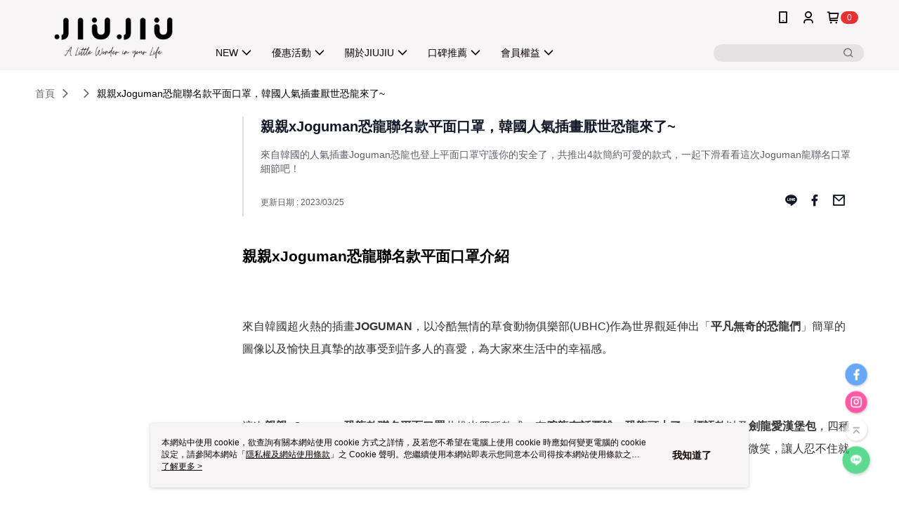

--- FILE ---
content_type: text/html; charset=utf-8
request_url: https://www.jiujiu.tw/Article/Detail/76664
body_size: 16568
content:
<!--This file is synced from MobileWebMallV2 -->

<!DOCTYPE html>

<html>
    <head>
        <title>
親親xJoguman恐龍聯名款平面口罩，韓國人氣插畫厭世恐龍來了~ | 親親JIUJIU─質感生活品牌        </title>
        
    <meta name="keywords" content>
    <meta name="description" content="來自韓國的人氣插畫Joguman恐龍也登上平面口罩守護你的安全了，共推出4款簡約可愛的款式，一起下滑看看這次Joguman龍聯名口罩細節吧！">
    <meta property="og:title" content="親親xJoguman恐龍聯名款平面口罩，韓國人氣插畫厭世恐龍來了~"/>
    <meta property="og:url" content="https://www.jiujiu.tw/Article/Detail/76664"/>
    <meta property="og:image" content="https://d3gjxtgqyywct8.cloudfront.net/o2o/image/62158fd0-1872-48ca-9adc-49ad0c3e082e.jpg"/>
    <meta property="og:type" content="website"/>
    <meta property="og:description" content="來自韓國的人氣插畫Joguman恐龍也登上平面口罩守護你的安全了，共推出4款簡約可愛的款式，一起下滑看看這次Joguman龍聯名口罩細節吧！"/>

        <meta http-equiv="content-language" content="zh-TW" />
        <meta name="viewport" content="width=device-width, initial-scale=1, maximum-scale=1" />
        <meta name="google" content="notranslate" />
        <meta name="msvalidate.01" content="" />


        <meta property="fb:pages" content="jiujiu.tw">


        <link rel="icon" href="//img.91app.com/webapi/images/o/16/16/ShopFavicon/41549/41549favicon?v=202512261355" />
        <link rel="shortcut icon" href="//img.91app.com/webapi/images/o/16/16/ShopFavicon/41549/41549favicon?v=202512261355" />
        <!-- hrefLangs start -->
        <!--This file is synced from MobileWebMallV2 -->


        <!-- hrefLangs end -->

        <link rel="stylesheet" href="//official-static.91app.com/V2/Scripts/dist/css/style.css?v=020251223093840">

        <!-- themeCore fonts 和 icons 的樣式使用 CMS 的 CDN，本機開發也使用 CMS 的 CDN -->
        <link rel='stylesheet' href='https://cms-static.cdn.91app.com/lib/cms-theme-core/3.86.0/css/desktop.default.css?v=020251223093840'>
<link rel='stylesheet' href='https://cms-static.cdn.91app.com/cms/common/iconFonts/css/font-awesome.css?v=020251223093840' /><link rel='stylesheet' href='https://cms-static.cdn.91app.com/cms/common/iconFonts/css/icon91.css?v=020251223093840' />        <!-- 使用 trinity-core 的 baseStyle.css -->

        <!-- 客製化 IconFont 設定 -->
<link rel='stylesheet' href='https://cms-static.cdn.91app.com/cms/common/iconFonts/v1.1.15/nine1/nine1.css?v=20251223093840' />        <!-- 客製化 Font-Family 設定 -->
                
        <link rel="apple-touch-icon" href="//img.91app.com/webapi/images/t/512/512/ShopIcon/41549/0/12282154" />
        <link rel="apple-touch-icon" sizes="180x180" href="//img.91app.com/webapi/images/t/512/512/ShopIcon/41549/0/12282154" />
        <link rel="apple-touch-icon-precomposed" href="//img.91app.com/webapi/images/t/512/512/ShopIcon/41549/0/12282154" />
        <link rel="apple-touch-icon-precomposed" sizes="180x180" href="//img.91app.com/webapi/images/t/512/512/ShopIcon/41549/0/12282154" />

            <link rel="canonical" href="https://www.jiujiu.tw/Article/Detail/76664" />

<!--This file is synced from MobileWebMallV2 -->

<!-- Google Tag Manager -->
<script>(function(w,d,s,l,i){w[l]=w[l]||[];w[l].push({'gtm.start':
new Date().getTime(),event:'gtm.js'});var f=d.getElementsByTagName(s)[0],
j=d.createElement(s),dl=l!='dataLayer'?'&l='+l:'';j.async=true;j.src=
'https://www.googletagmanager.com/gtm.js?id='+i+dl;f.parentNode.insertBefore(j,f);
})(window,document,'script','dataLayer','GTM-MWWFW3H');</script>
<!-- End Google Tag Manager -->
        <!--This file is synced from MobileWebMallV2 -->
<!--Universal Google Analytics Start-->

<script>
        window.nineyi = window.nineyi || {};
        window.nineyi.googleAnalyticsSettingData = {
            GoogleAnalyticsTrackingId: 'UA-78750445-28',
            GoogleAnalytics4TrackingId: 'G-5WQGVPN3XP',
            CookieDomainSetting: document.location.hostname,
            originDomain: 'https://www.jiujiu.tw',
            officialSsoDomain: 'service.91app.com',
            DefaultCurrencyCode: 'TWD',
            isEnableVipMemberOuterIdDimension: 'False' === 'True',
            customOuidDimensionName: '',
            isUseOriginalClientId: 'False' === 'True',
            isShowSaleProductOuterId: 'False' === 'True',
            isPassOuterMemberCode: 'False' === 'True',
        };
</script>

        <!--This file is synced from MobileWebMallV2 -->

        <!--This file is synced from MobileWebMallV2 -->
<div id="fb-root"></div>
<!--Facebook Pixel Code Start-->
<script>
    !function (f, b, e, v, n, t, s) {
        if (f.fbq)return;
        n = f.fbq = function () {
            n.callMethod ?
                    n.callMethod.apply(n, arguments) : n.queue.push(arguments)
        };
        if (!f._fbq)f._fbq = n;
        n.push = n;
        n.loaded = !0;
        n.version = '2.0';
        n.queue = [];
        t = b.createElement(e);
        t.async = !0;
        t.src = v;
        s = b.getElementsByTagName(e)[0];
        s.parentNode.insertBefore(t, s)
    }(window, document, 'script', '//connect.facebook.net/en_US/fbevents.js');
    var FbCustomAudiencesPixelIds = JSON.parse('["476656385813267"]');
    var AllSiteFbCustomAudiencesPixelId = '1021834927899745';
    var IsEnableAdvancedFacebookPixel = JSON.parse('false');
</script>
<!--Facebook Pixel Code End-->
        <!--This file is synced from MobileWebMallV2 -->
    <!--GoogleConversion-->
    <script async src="https://www.googletagmanager.com/gtag/js?id=UA-78750445-28"></script>
    <script>
        window.dataLayer = window.dataLayer || [];
        function gtag(){dataLayer.push(arguments);}
        gtag('js', new Date());
    </script>

        <!--This file is synced from MobileWebMallV2 -->
<!-- Yahoo Dot Tag Base Code Start -->
<!-- Yahoo Dot Tag Base Code End -->
        <!--This file is synced from MobileWebMallV2 -->

<!-- initial mweb constant -->
<script src="//official-static.91app.com/V2/Scripts/cookies.min.js"></script>

    <script src='https://app.cdn.91app.com/global/currency-exchange-rate/currency.js'></script>

<script>
    window.nineyi = window.nineyi || {};
    window.nineyi.shopId = 41549;
    window.nineyi.appSetting = window.nineyi.appSetting || {};
    window.nineyi.appSetting.logLevel = parseInt('2');
    window.nineyi.appSetting.viewTitle = '親親xJoguman恐龍聯名款平面口罩，韓國人氣插畫厭世恐龍來了~';
    window.nineyi.ServiceWorker = window.nineyi.ServiceWorker || {};
    window.nineyi.ServiceWorker.Env = 'Prod';
    window.nineyi.facebookConfig = {
        allSiteFbPixelId: AllSiteFbCustomAudiencesPixelId,
        CustomAudiencesPixelIds: FbCustomAudiencesPixelIds
    };
    window.nineyi.Execmode = 'Prod';
    window.nineyi.version = '20251223093840';
    window.nineyi.ServiceWorker.Options = {
        v: '1',
        tid: 'UA-78750445-28',
        ccode: 'TW',
        ch: 'web',
        cud: 'TWD',
        ld: 'zh-TW',
        shopId: 41549,
    }
    window.nineyi.pageType = '';
    window.nineyi.launchType = '';
    window.nineyi.silo = '91app';
    window.nineyi.dependencies = window.nineyi.dependencies || {};
    window.nineyi.dependencies.apiConfig = window.nineyi.dependencies.apiConfig || {
        cdnApiHost:'https://webapi.91app.com',
        isEnableCdnApi: "True" == 'True'
    };
    window.nineyi.dependencies.env = 'Prod';
    window.nineyi.dependencies.market = 'TW';
    window.nineyi.dependencies.shopId = parseInt('41549');
    window.nineyi.cookieExpireTime = {
        fr: 86400000,
        fr2: 86400000,
        act: 172800000,
    };

    window.nineyi.MWeb = window.nineyi.MWeb || {};
    window.nineyi.MWeb.OfficialOriginDomain = 'https://www.jiujiu.tw';
    window.nineyi.MWeb.ApiCdnConfig = {
        "Url": 'https://webapi.91app.com',
        "IsEnable": "True" == 'True'
    };
    window.nineyi.MWeb.MachineName = 'TW-MWG1-66-239';
    window.nineyi.MWeb.OfficialShopProfile = {"ShopId":41549,"BrowserMode":1,"DeviceMode":1,"StoreTotalCount":0,"LayoutAreaSetting":{"IsEnableLeftAside":true,"IsEnableHeader":true,"IsEnableFooter":true},"SharedFrameViewModel":{"OfficialCustomLink":null},"HasNewVersionSwitch":true,"LineShopLandingPopupEnabled":false,"IsPassOuterMemberCode":false};
    window.nineyi.MWeb.CmsShopInfo = {"EnableCms":true,"Version":"783a68ae-c8f9-444d-96b3-d2da46634b62_1766728546551"};
    window.nineyi.MWeb.CmsApiDomain = 'https://fts-api.91app.com';
    window.nineyi.MWeb.ShopId = parseInt('41549');
    window.nineyi.MWeb.ShopName = "親親JIUJIU─質感生活品牌";
    window.nineyi.MWeb.SupplierName = "豐晨貿易股份有限公司";
    window.nineyi.MWeb.UnLoginId = '';
    window.nineyi.MWeb.IsThirdpartyAuthMember = 'False'.toLocaleLowerCase() === 'true';
    window.nineyi.MWeb.ThirdpartyAuthTypeDef = '';
    window.nineyi.MWeb.ThirdpartyAuthButtonContent = '';
    window.nineyi.MWeb.ThirdpartyAuthIconUrl = '';
    window.nineyi.MWeb.ServiceNumber = '0423265800';
    window.nineyi.MWeb.ServiceInfo = '週一～週五，09:00～17:00';
    window.nineyi.MWeb.HomeUrl = '/v2/official';
    window.nineyi.MWeb.IsLBS = 'True' === "True";
    window.nineyi.MWeb.IsAntiFraud = 'True';
    window.nineyi.MWeb.GoogleRecaptchaSiteKey = '';
    window.nineyi.MWeb.IsShowQuestionInsert = 'true' === 'true';
    window.nineyi.MWeb.IsShowShopIntroduce = 'true' === 'true';
    window.nineyi.MWeb.IsRememberCreditCard = 'false' === 'true';
    window.nineyi.MWeb.IsShowChangePassword = 'true' === 'true';
    window.nineyi.MWeb.IsShowAccountBinding = 'true' === 'true';
    window.nineyi.MWeb.IsPriceOnTop = 'false' === 'true';
    window.nineyi.MWeb.IsEnabledNewProductCard = 'true' === 'true';
    window.nineyi.MWeb.IsEnabledCustomTranslation = 'false' === 'true';
    window.nineyi.MWeb.EnableSessionExpire = 'False' === 'True';
    window.nineyi.MWeb.EnableAddressBook = 'True' === 'True';
    window.nineyi.MWeb.AddressBookVersion = 2;
    window.nineyi.MWeb.IsEnabledShopReturnGoods = 'True' === 'True';
    window.nineyi.MWeb.IsEnabledShopChangeGoods = 'False' === 'True';
    window.nineyi.MWeb.IsEnabledShopCustomReturnGoods = 'False' === 'True';
    window.nineyi.MWeb.IsEnabledShopCustomChangeGoods = 'False' === 'True';
    window.nineyi.MWeb.IsEnableStoreCredit = 'False' === 'True';
    window.nineyi.MWeb.IsShowTradesOrderGroupQRCode = 'False' === 'True';
    window.nineyi.MWeb.AdministrativeRegionFileUrlPrefix = 'https://static-web.cdn.91app.com/TW/Prod/';
    window.nineyi.MWeb.CommerceCloudAppApiDomain = 'https://fts-api.91app.com';
    window.nineyi.MWeb.CommerceCloudCdnApiDomain = 'https://fts-api.91app.com';
    window.nineyi.MWeb.IsSuggestPriceShowPrice = 'true' === 'true';
    window.nineyi.MWeb.FtsApiDomain = 'https://fts-api.91app.com';
    window.nineyi.MWeb.ChatWebSocketDomain = '';
    window.nineyi.MWeb.IsEnableShopCustomCurrencyRate = 'False' == 'True';
    window.nineyi.MWeb.IsEnabledRetailStoreExpress = 'False' == 'True';
    window.nineyi.MWeb.RetailStoreExpressState = {"IsRetailStoreExpress":false,"LogoUrl":"","HeaderBackgroundColor":""};
    window.nineyi.MWeb.IsEnableSkuPointsPay = 'False' === 'True';
    window.nineyi.MWeb.PointsPayDisplayType = 'PointDesc';

    window.nineyi.stackdriverConfig = {
        name: 'mweb',
        version: '20251223093840'
    }

    var referrerUrl = '';
    document.location.search.replace('?', '').split('&').forEach(function (item) {
        if (item.match(/^rt=/g)) {
            referrerUrl = decodeURIComponent(item.split('=')[1]);
        }
    });
    if (!referrerUrl) {
        referrerUrl = 'https://www.jiujiu.tw';
    }
    window.nineyi.MWeb.ReferrerUrl = referrerUrl;
    var QRCodeImage = '<img alt="91mai-qrcode-img" name="91mai_qrcode" src="[data-uri]" />';
    var QRCodeImageSpan = document.createElement('span');
    QRCodeImageSpan.innerHTML = QRCodeImage;
    window.nineyi.MWeb.QRCodeImageUrl = QRCodeImageSpan.firstElementChild.src;

    window.nineyi.MWeb.DownloadAppUrl = {
        ios: 'https://itunes.apple.com/tw/app/id6446618542',
        android: 'https://play.google.com/store/apps/details?id=com.nineyi.shop.s041549',
        isDownloadAndroidAPK: 'False' === 'True',
    }
    window.nineyi.MWeb.IsEnableFBMessenger = 'False'.toLocaleLowerCase() == 'true';
    window.nineyi.MWeb.IsEnableFBMessengerNonWorkingTime = 'False'.toLocaleLowerCase() == 'true';
    window.nineyi.MWeb.FBMessengerWorkingStartWeekDay = '';
    window.nineyi.MWeb.FBMessengerWorkingStartTime = '';
    window.nineyi.MWeb.FBMessengerWorkingEndWeekDay = '';
    window.nineyi.MWeb.FBMessengerWorkingEndTime = '';
    window.nineyi.MWeb.FanGroupUrl = 'https://www.facebook.com/jiujiu.tw';
    window.nineyi.MWeb.FBAppId = '1324086228295964'; // 分享用
    // FbOfficialAppId： nineyi.webstore.mobilewebmall\WebStore\Frontend\BE\Official\OfficialShopInfoEntity.cs
    // 單一domain店家:取DB Shop 裡面的資料(同FbAppId)，非單一domain店家:取Config裡面 FB.Official.AppId
    window.nineyi.MWeb.FbOfficialAppId = '1324086228295964'; // Fb官網登入用
    window.nineyi.MWeb.OnlineCRM = '@jiujiu';
    window.nineyi.MWeb.OnlineCRMCode = '@jiujiu';
    window.nineyi.MWeb.ShopInstagramUrl = 'https://www.instagram.com/jiujiu.tw/';
    var GoogleConversionData = JSON.parse('null');
    var GoogleConversionList;
    if(GoogleConversionData){
        GoogleConversionList = GoogleConversionData.ConversionList;
    }
    window.nineyi.MWeb.GoogleConversionList = GoogleConversionList
    var GoogleConversionData = JSON.parse('null');
    var GoogleConversionDataShopUseNewCode;
    if(GoogleConversionData){
        GoogleConversionDataShopUseNewCode = GoogleConversionData.ShopUseNewCode;
    }
    window.nineyi.MWeb.GoogleConversionShopUseNewCode = GoogleConversionDataShopUseNewCode;
    window.nineyi.MWeb.Market = 'TW';
    window.nineyi.MWeb.IsAdobeTrackerShop = 'False';
    window.nineyi.MWeb.SoldOutType = 'BackInStockAlert'; // 商品缺貨顯示
    window.nineyi.MWeb.SalesMarketSettings = {"SupplierId":41563,"SalesMarket":"TW","SalesCurrency":"TWD","CountryCode":"886","CurrencySymbol":"NT$","CurrencyDecimalDigits":0,"CurrencyDecimalSeparator":".","CurrencyDigitGroupSeparator":",","CurrencyNameKey":""};
    /**
    initialAngularLocale
    */
    window.nineyi.MWeb.CurrentLocale = 'zh-TW';
    window.nineyi.MWeb.EnableLanguageSwitcher = 'True' === 'True';
    window.nineyi.MWeb.DefaultLanguageCode = 'zh-TW';
    window.nineyi.MWeb.AvailableLanguages = [{"Lang":"zh-TW","Display":"中文 (繁體)"}];
    window.nineyi.MWeb.DefaultCurrency = 'NT$';
    window.nineyi.MWeb.DefaultCountry = 'TW';
    window.nineyi.MWeb.DefaultCurrencyCode = 'TWD';
    window.nineyi.MWeb.EnableJavsScriptCDN = 'True';
    window.nineyi.MWeb.JavsScriptCDN = '//official-static.91app.com';
    window.nineyi.MWeb.CssCDNDomain = '//official-static.91app.com';
    window.nineyi.MWeb.FingerprintTag = '639025548162395317';
    window.nineyi.MWeb.CurrencyCode = '' || 'TWD';
    window.nineyi.MWeb.isSsoDomain = (/^(service.*.91dev.*|(service.91app.*)|shop-service.pxmart.com.tw)$/ig).test(window.location.hostname);
    window.nineyi.MWeb.isCustomizedPrivacyPolicy = '';
    window.nineyi.MWeb.PrivacyPolicyFilePath = '';
    Object.freeze(window.nineyi.MWeb);

    window.nineyi.i18n = window.nineyi.i18n || {};
    window.nineyi.i18n.isEnableCurrency = !window.nineyi.MWeb.isSsoDomain && 'False'.toLocaleLowerCase() == 'true';
    window.nineyi.i18n.defaultCurrency = 'TWD';
    window.nineyi.i18n.preferredCurrency = docCookies.getItem('currency') || window.nineyi.i18n.defaultCurrency;
    window.nineyi.i18n.availableCurrencies = ["TWD"];
    window.nineyi.i18n.isEnableLanguage = !window.nineyi.MWeb.isSsoDomain && 'True'.toLocaleLowerCase() == 'true';
    window.nineyi.i18n.defaultLanguage = 'zh-TW'
    window.nineyi.i18n.availableLanguages = ["zh-TW"];
    window.nineyi.i18n.salesMarketSettings = {
        salesMarket: 'TW',
        salesCurrency: 'TWD'
    };
    (function(n) {
        var allLanguages = [{"Lang":"en-US","Display":"English (US)"},{"Lang":"zh-TW","Display":"中文 (繁體)"},{"Lang":"zh-HK","Display":"中文 (香港)"},{"Lang":"zh-CN","Display":"中文 (简体)"},{"Lang":"ms-MY","Display":"Bahasa Melayu"},{"Lang":"ja-JP","Display":"日本語"},{"Lang":"th-TH","Display":"ไทย"}];
        n.i18n.allLanguages = allLanguages.map(function (item) {
            return {
                lang: item.Lang,
                display: item.Display
            };
        });
    })(window.nineyi);
    window.nineyi.tracking = {
        dataLayer: function (key, val){
                const dataLayers = window.nineyi.tracking.dataLayer.dataLayers;
                dataLayers[key] = dataLayers[key] || {};
                dataLayers[key] = val;
                const subscribes = window.nineyi.tracking.dataLayer.subscribes;
                subscribes[key] = subscribes[key] || [];
                subscribes[key].forEach(function(fn){
                    fn(val);
                });
        },
        subscribe: function(key, callback){
            const subscribes = window.nineyi.tracking.dataLayer.subscribes;
            subscribes[key] = subscribes[key] || [];
            subscribes[key].push(callback);
        }
    };
    window.nineyi.tracking.dataLayer.dataLayers = {};
    window.nineyi.tracking.dataLayer.subscribes = {};

    window.fbAsyncInit = function() {
        FB.init({
          appId: window.location.pathname !== '/V2/Login/Index/' && !/^\/V2\/VipMember\/AccountBinding\/?$/.test(window.location.pathname)
            ? '1324086228295964' : '1324086228295964',
          autoLogAppEvents: true,
          xfbml: true,
          version: 'v2.10'
        });
        console.log('InitialSetting: FB initFaceBookUI ok');
    };
</script>
<!-- END initial mweb constant -->

        



        <script type='text/javascript'>
            var appInsights=window.appInsights||function(config)
            {
                function r(config){ t[config] = function(){ var i = arguments; t.queue.push(function(){ t[config].apply(t, i)})} }
                var t = { config:config},u=document,e=window,o='script',s=u.createElement(o),i,f;for(s.src=config.url||'//az416426.vo.msecnd.net/scripts/a/ai.0.js',u.getElementsByTagName(o)[0].parentNode.appendChild(s),t.cookie=u.cookie,t.queue=[],i=['Event','Exception','Metric','PageView','Trace','Ajax'];i.length;)r('track'+i.pop());return r('setAuthenticatedUserContext'),r('clearAuthenticatedUserContext'),config.disableExceptionTracking||(i='onerror',r('_'+i),f=e[i],e[i]=function(config, r, u, e, o) { var s = f && f(config, r, u, e, o); return s !== !0 && t['_' + i](config, r, u, e, o),s}),t
            }({
                instrumentationKey:'80d00903-800e-47a0-8776-3b3493a1b234'
            });

            window.appInsights=appInsights;
            appInsights.trackPageView();
        </script>
        <script async defer src="https://connect.facebook.net/zh_TW/sdk.js"></script>
    </head>
    <body class="">
        <!--This file is synced from MobileWebMallV2 -->

<noscript>
    <iframe src="https://www.googletagmanager.com/ns.html?id=GTM-MWWFW3H" height="0" width="0"
        style="display:none;visibility:hidden"></iframe>
</noscript>

            <div id="root"></div>
        <!-- StackDriver Reporter Start -->
        <script>
        window.nineyi.env = "Prod";
        </script>
        <!-- tracking sdk-->
        <script src='https://tracking-client.91app.com/tracking-service/sdk/ec/latest/main.min.js?v=020251223093840'></script>
        <!-- line express sdk-->
        <!-- 讀取外部 CDN -->
        <script src='https://cms-static.cdn.91app.com/lib/polyfill.js'></script>
        <!-- 讀取CMS CDN -->
        <script defer src='https://cms-static.cdn.91app.com/lib/react/16.14.0/umd/react.production.min.js'></script>
        <script defer src='https://cms-static.cdn.91app.com/lib/react-dom/16.14.0/umd/react-dom.production.min.js'></script>
        <script defer src='https://cms-static.cdn.91app.com/lib/react-redux/7.2.3/react-redux.min.js'></script>
        <script defer src='https://cms-static.cdn.91app.com/lib/lodash/4.17.21/lodash.min.js'></script>
        <script defer src='https://cms-static.cdn.91app.com/lib/jsonpath/1.1.1/jsonpath.min.js'></script>

            <script defer src='//official-static.91app.com/V2/Scripts/dist/v-639025548162395317-v/js/desktop/manifest.js?v=020251223093840'></script>
            <script defer src='//official-static.91app.com/V2/Scripts/dist/v-639025548162395317-v/js/desktop/vendor-mweb.js?v=020251223093840'></script>
            <script defer src='//official-static.91app.com/V2/Scripts/dist/v-639025548162395317-v/js/desktop/nine1.js?v=020251223093840'></script>
            <script defer src='//official-static.91app.com/V2/Scripts/dist/v-639025548162395317-v/js/desktop/themecore.js?v=020251223093840'></script>

        

<script>
    window.nineyi.ServerData = {
        ArticleId:"76664",
        Introduction:"&lt;h2 dir=&quot;ltr&quot; style=&quot;margin:18pt 0px 6pt;padding:0px;border:0px;font-variant-numeric:inherit;font-variant-east-asian:inherit;font-variant-alternates:inherit;line-height:1.38;font-family:&#39;Microsoft JhengHei&#39;, Helvetica, Arial, sans-serif;font-optical-sizing:inherit;font-kerning:inherit;font-feature-settings:inherit;font-variation-settings:inherit;vertical-align:baseline;background-color:#ffffff;&quot;&gt;&lt;span id=&quot;docs-internal-guid-a4fcbaf9-7fff-794e-34c3-39904f3cd04c&quot; style=&quot;margin:0px;padding:0px;border:0px;font-style:inherit;font-variant:inherit;font-weight:inherit;font-size:24px;line-height:48px;font-optical-sizing:inherit;font-kerning:inherit;font-feature-settings:inherit;font-variation-settings:inherit;vertical-align:baseline;letter-spacing:0px !important;&quot;&gt;&lt;span style=&quot;margin:0px;padding:0px;border:0px;font-style:inherit;font-variant-ligatures:inherit;font-variant-caps:inherit;font-variant-numeric:normal;font-variant-east-asian:normal;font-variant-alternates:inherit;font-weight:inherit;font-size:16pt;line-height:48px;font-family:Arial;font-optical-sizing:inherit;font-kerning:inherit;font-feature-settings:inherit;font-variation-settings:inherit;vertical-align:baseline;white-space:pre-wrap;letter-spacing:0px !important;&quot;&gt;親親xJoguman恐龍聯名款平面口罩介紹&lt;/span&gt;&lt;/span&gt;&lt;/h2&gt;&lt;p dir=&quot;ltr&quot; style=&quot;margin-top:0pt;margin-bottom:0pt;padding-right:0px;padding-left:0px;border:0px;font-variant-numeric:inherit;font-variant-east-asian:inherit;font-variant-alternates:inherit;font-size:16px;line-height:1.38;font-family:&#39;Microsoft JhengHei&#39;, Helvetica, Arial, sans-serif;font-optical-sizing:inherit;font-kerning:inherit;font-feature-settings:inherit;font-variation-settings:inherit;vertical-align:baseline;background-color:#ffffff;&quot;&gt;&lt;img data-filename=&quot;20230224155428881_700_0_80.jpg&quot; src=&quot;https://photo.s3.com.tw/look/Upload/BlogArticleImages/18561/20230224155428881_700_0_80.jpg&quot; style=&quot;margin:9px 0px;padding:0px;border:0px;font-style:inherit;font-variant:inherit;font-weight:inherit;font-size:inherit;line-height:32px;font-optical-sizing:inherit;font-kerning:inherit;font-feature-settings:inherit;font-variation-settings:inherit;vertical-align:top;max-width:100%;display:inline-block !important;width:auto !important;height:auto !important;letter-spacing:0px !important;&quot; title=&quot;20230224155428881_700_0_80.jpg&quot; /&gt;&lt;/p&gt;&lt;p dir=&quot;ltr&quot; style=&quot;margin-top:0pt;margin-bottom:0pt;padding-right:0px;padding-left:0px;border:0px;font-variant-numeric:inherit;font-variant-east-asian:inherit;font-variant-alternates:inherit;font-size:16px;line-height:1.38;font-family:&#39;Microsoft JhengHei&#39;, Helvetica, Arial, sans-serif;font-optical-sizing:inherit;font-kerning:inherit;font-feature-settings:inherit;font-variation-settings:inherit;vertical-align:baseline;background-color:#ffffff;&quot;&gt;&lt;span id=&quot;docs-internal-guid-a4fcbaf9-7fff-794e-34c3-39904f3cd04c&quot; style=&quot;margin:0px;padding:0px;border:0px;font-style:inherit;font-variant:inherit;font-weight:inherit;font-size:inherit;line-height:32px;font-optical-sizing:inherit;font-kerning:inherit;font-feature-settings:inherit;font-variation-settings:inherit;vertical-align:baseline;letter-spacing:0px !important;&quot;&gt;&lt;span style=&quot;margin:0px;padding:0px;border:0px;font-style:inherit;font-variant-ligatures:inherit;font-variant-caps:inherit;font-variant-numeric:normal;font-variant-east-asian:normal;font-variant-alternates:inherit;font-weight:inherit;font-size:12pt;line-height:32px;font-family:Arial;font-optical-sizing:inherit;font-kerning:inherit;font-feature-settings:inherit;font-variation-settings:inherit;vertical-align:baseline;white-space:pre-wrap;letter-spacing:0px !important;&quot;&gt;來自韓國超火熱的插畫&lt;/span&gt;&lt;span style=&quot;margin:0px;padding:0px;border:0px;font-style:inherit;font-variant-ligatures:inherit;font-variant-caps:inherit;font-variant-numeric:normal;font-variant-east-asian:normal;font-variant-alternates:inherit;font-weight:700;font-size:12pt;line-height:32px;font-family:Arial;font-optical-sizing:inherit;font-kerning:inherit;font-feature-settings:inherit;font-variation-settings:inherit;vertical-align:baseline;white-space:pre-wrap;letter-spacing:0px !important;&quot;&gt;JOGUMAN&lt;/span&gt;&lt;span style=&quot;margin:0px;padding:0px;border:0px;font-style:inherit;font-variant-ligatures:inherit;font-variant-caps:inherit;font-variant-numeric:normal;font-variant-east-asian:normal;font-variant-alternates:inherit;font-weight:inherit;font-size:12pt;line-height:32px;font-family:Arial;font-optical-sizing:inherit;font-kerning:inherit;font-feature-settings:inherit;font-variation-settings:inherit;vertical-align:baseline;white-space:pre-wrap;letter-spacing:0px !important;&quot;&gt;，以冷酷無情的草食動物俱樂部(UBHC)作為世界觀延伸出「&lt;/span&gt;&lt;span style=&quot;margin:0px;padding:0px;border:0px;font-style:inherit;font-variant-ligatures:inherit;font-variant-caps:inherit;font-variant-numeric:normal;font-variant-east-asian:normal;font-variant-alternates:inherit;font-weight:700;font-size:12pt;line-height:32px;font-family:Arial;font-optical-sizing:inherit;font-kerning:inherit;font-feature-settings:inherit;font-variation-settings:inherit;vertical-align:baseline;white-space:pre-wrap;letter-spacing:0px !important;&quot;&gt;平凡無奇的恐龍們&lt;/span&gt;&lt;span style=&quot;margin:0px;padding:0px;border:0px;font-style:inherit;font-variant-ligatures:inherit;font-variant-caps:inherit;font-variant-numeric:normal;font-variant-east-asian:normal;font-variant-alternates:inherit;font-weight:inherit;font-size:12pt;line-height:32px;font-family:Arial;font-optical-sizing:inherit;font-kerning:inherit;font-feature-settings:inherit;font-variation-settings:inherit;vertical-align:baseline;white-space:pre-wrap;letter-spacing:0px !important;&quot;&gt;」簡單的圖像以及愉快且真摯的故事受到許多人的喜愛，為大家來生活中的幸福感。&lt;/span&gt;&lt;/span&gt;&lt;/p&gt;&lt;span style=&quot;font-family:&#39;Microsoft JhengHei&#39;, Helvetica, Arial, sans-serif;font-size:16px;background-color:#ffffff;&quot;&gt;&amp;nbsp;&lt;/span&gt;&lt;p dir=&quot;ltr&quot; style=&quot;margin-top:0pt;margin-bottom:0pt;padding-right:0px;padding-left:0px;border:0px;font-variant-numeric:inherit;font-variant-east-asian:inherit;font-variant-alternates:inherit;font-size:16px;line-height:1.38;font-family:&#39;Microsoft JhengHei&#39;, Helvetica, Arial, sans-serif;font-optical-sizing:inherit;font-kerning:inherit;font-feature-settings:inherit;font-variation-settings:inherit;vertical-align:baseline;background-color:#ffffff;&quot;&gt;&lt;img data-filename=&quot;20230224155416431_700_0_80.jpg&quot; src=&quot;https://photo.s3.com.tw/look/Upload/BlogArticleImages/18561/20230224155416431_700_0_80.jpg&quot; style=&quot;margin:9px 0px;padding:0px;border:0px;font-style:inherit;font-variant:inherit;font-weight:inherit;font-size:inherit;line-height:32px;font-optical-sizing:inherit;font-kerning:inherit;font-feature-settings:inherit;font-variation-settings:inherit;vertical-align:top;max-width:100%;display:inline-block !important;width:auto !important;height:auto !important;letter-spacing:0px !important;&quot; title=&quot;20230224155416431_700_0_80.jpg&quot; /&gt;&lt;/p&gt;&lt;p dir=&quot;ltr&quot; style=&quot;margin-top:0pt;margin-bottom:0pt;padding-right:0px;padding-left:0px;border:0px;font-variant-numeric:inherit;font-variant-east-asian:inherit;font-variant-alternates:inherit;font-size:16px;line-height:1.38;font-family:&#39;Microsoft JhengHei&#39;, Helvetica, Arial, sans-serif;font-optical-sizing:inherit;font-kerning:inherit;font-feature-settings:inherit;font-variation-settings:inherit;vertical-align:baseline;background-color:#ffffff;&quot;&gt;&lt;span id=&quot;docs-internal-guid-a4fcbaf9-7fff-794e-34c3-39904f3cd04c&quot; style=&quot;margin:0px;padding:0px;border:0px;font-style:inherit;font-variant:inherit;font-weight:inherit;font-size:inherit;line-height:32px;font-optical-sizing:inherit;font-kerning:inherit;font-feature-settings:inherit;font-variation-settings:inherit;vertical-align:baseline;letter-spacing:0px !important;&quot;&gt;&lt;span style=&quot;margin:0px;padding:0px;border:0px;font-style:inherit;font-variant-ligatures:inherit;font-variant-caps:inherit;font-variant-numeric:normal;font-variant-east-asian:normal;font-variant-alternates:inherit;font-weight:inherit;font-size:12pt;line-height:32px;font-family:Arial;font-optical-sizing:inherit;font-kerning:inherit;font-feature-settings:inherit;font-variation-settings:inherit;vertical-align:baseline;white-space:pre-wrap;letter-spacing:0px !important;&quot;&gt;這次&lt;/span&gt;&lt;span style=&quot;margin:0px;padding:0px;border:0px;font-style:inherit;font-variant-ligatures:inherit;font-variant-caps:inherit;font-variant-numeric:normal;font-variant-east-asian:normal;font-variant-alternates:inherit;font-weight:700;font-size:12pt;line-height:32px;font-family:Arial;font-optical-sizing:inherit;font-kerning:inherit;font-feature-settings:inherit;font-variation-settings:inherit;vertical-align:baseline;white-space:pre-wrap;letter-spacing:0px !important;&quot;&gt;親親xJoguman恐龍款聯名平面口罩&lt;/span&gt;&lt;span style=&quot;margin:0px;padding:0px;border:0px;font-style:inherit;font-variant-ligatures:inherit;font-variant-caps:inherit;font-variant-numeric:normal;font-variant-east-asian:normal;font-variant-alternates:inherit;font-weight:inherit;font-size:12pt;line-height:32px;font-family:Arial;font-optical-sizing:inherit;font-kerning:inherit;font-feature-settings:inherit;font-variation-settings:inherit;vertical-align:baseline;white-space:pre-wrap;letter-spacing:0px !important;&quot;&gt;共推出四種款式，有&lt;/span&gt;&lt;span style=&quot;margin:0px;padding:0px;border:0px;font-style:inherit;font-variant-ligatures:inherit;font-variant-caps:inherit;font-variant-numeric:normal;font-variant-east-asian:normal;font-variant-alternates:inherit;font-weight:700;font-size:12pt;line-height:32px;font-family:Arial;font-optical-sizing:inherit;font-kerning:inherit;font-feature-settings:inherit;font-variation-settings:inherit;vertical-align:baseline;white-space:pre-wrap;letter-spacing:0px !important;&quot;&gt;腕龍有話要說&lt;/span&gt;&lt;span style=&quot;margin:0px;padding:0px;border:0px;font-style:inherit;font-variant-ligatures:inherit;font-variant-caps:inherit;font-variant-numeric:normal;font-variant-east-asian:normal;font-variant-alternates:inherit;font-weight:inherit;font-size:12pt;line-height:32px;font-family:Arial;font-optical-sizing:inherit;font-kerning:inherit;font-feature-settings:inherit;font-variation-settings:inherit;vertical-align:baseline;white-space:pre-wrap;letter-spacing:0px !important;&quot;&gt;、&lt;/span&gt;&lt;span style=&quot;margin:0px;padding:0px;border:0px;font-style:inherit;font-variant-ligatures:inherit;font-variant-caps:inherit;font-variant-numeric:normal;font-variant-east-asian:normal;font-variant-alternates:inherit;font-weight:700;font-size:12pt;line-height:32px;font-family:Arial;font-optical-sizing:inherit;font-kerning:inherit;font-feature-settings:inherit;font-variation-settings:inherit;vertical-align:baseline;white-space:pre-wrap;letter-spacing:0px !important;&quot;&gt;恐龍頭大了&lt;/span&gt;&lt;span style=&quot;margin:0px;padding:0px;border:0px;font-style:inherit;font-variant-ligatures:inherit;font-variant-caps:inherit;font-variant-numeric:normal;font-variant-east-asian:normal;font-variant-alternates:inherit;font-weight:inherit;font-size:12pt;line-height:32px;font-family:Arial;font-optical-sizing:inherit;font-kerning:inherit;font-feature-settings:inherit;font-variation-settings:inherit;vertical-align:baseline;white-space:pre-wrap;letter-spacing:0px !important;&quot;&gt;、&lt;/span&gt;&lt;span style=&quot;margin:0px;padding:0px;border:0px;font-style:inherit;font-variant-ligatures:inherit;font-variant-caps:inherit;font-variant-numeric:normal;font-variant-east-asian:normal;font-variant-alternates:inherit;font-weight:700;font-size:12pt;line-height:32px;font-family:Arial;font-optical-sizing:inherit;font-kerning:inherit;font-feature-settings:inherit;font-variation-settings:inherit;vertical-align:baseline;white-space:pre-wrap;letter-spacing:0px !important;&quot;&gt;標語款&lt;/span&gt;&lt;span style=&quot;margin:0px;padding:0px;border:0px;font-style:inherit;font-variant-ligatures:inherit;font-variant-caps:inherit;font-variant-numeric:normal;font-variant-east-asian:normal;font-variant-alternates:inherit;font-weight:inherit;font-size:12pt;line-height:32px;font-family:Arial;font-optical-sizing:inherit;font-kerning:inherit;font-feature-settings:inherit;font-variation-settings:inherit;vertical-align:baseline;white-space:pre-wrap;letter-spacing:0px !important;&quot;&gt;以及&lt;/span&gt;&lt;span style=&quot;margin:0px;padding:0px;border:0px;font-style:inherit;font-variant-ligatures:inherit;font-variant-caps:inherit;font-variant-numeric:normal;font-variant-east-asian:normal;font-variant-alternates:inherit;font-weight:700;font-size:12pt;line-height:32px;font-family:Arial;font-optical-sizing:inherit;font-kerning:inherit;font-feature-settings:inherit;font-variation-settings:inherit;vertical-align:baseline;white-space:pre-wrap;letter-spacing:0px !important;&quot;&gt;劍龍愛漢堡包&lt;/span&gt;&lt;span style=&quot;margin:0px;padding:0px;border:0px;font-style:inherit;font-variant-ligatures:inherit;font-variant-caps:inherit;font-variant-numeric:normal;font-variant-east-asian:normal;font-variant-alternates:inherit;font-weight:inherit;font-size:12pt;line-height:32px;font-family:Arial;font-optical-sizing:inherit;font-kerning:inherit;font-feature-settings:inherit;font-variation-settings:inherit;vertical-align:baseline;white-space:pre-wrap;letter-spacing:0px !important;&quot;&gt;，四種款式都可以看見恐龍們在生活中可愛逗趣的模樣，雖然表情動作厭世，但臉上仍然帶著一抹充滿神祕的微笑，讓人忍不住就迷上它迷人的負能量，是不是超可愛！&lt;/span&gt;&lt;/span&gt;&lt;/p&gt;&lt;span style=&quot;font-family:&#39;Microsoft JhengHei&#39;, Helvetica, Arial, sans-serif;font-size:16px;background-color:#ffffff;&quot;&gt;&amp;nbsp;&lt;/span&gt;&lt;h2 dir=&quot;ltr&quot; style=&quot;margin:18pt 0px 6pt;padding:0px;border:0px;font-variant-numeric:inherit;font-variant-east-asian:inherit;font-variant-alternates:inherit;line-height:1.38;font-family:&#39;Microsoft JhengHei&#39;, Helvetica, Arial, sans-serif;font-optical-sizing:inherit;font-kerning:inherit;font-feature-settings:inherit;font-variation-settings:inherit;vertical-align:baseline;background-color:#ffffff;&quot;&gt;&lt;span id=&quot;docs-internal-guid-a4fcbaf9-7fff-794e-34c3-39904f3cd04c&quot; style=&quot;margin:0px;padding:0px;border:0px;font-style:inherit;font-variant:inherit;font-weight:inherit;font-size:24px;line-height:48px;font-optical-sizing:inherit;font-kerning:inherit;font-feature-settings:inherit;font-variation-settings:inherit;vertical-align:baseline;letter-spacing:0px !important;&quot;&gt;&lt;span style=&quot;margin:0px;padding:0px;border:0px;font-style:inherit;font-variant-ligatures:inherit;font-variant-caps:inherit;font-variant-numeric:normal;font-variant-east-asian:normal;font-variant-alternates:inherit;font-weight:inherit;font-size:16pt;line-height:48px;font-family:Arial;font-optical-sizing:inherit;font-kerning:inherit;font-feature-settings:inherit;font-variation-settings:inherit;vertical-align:baseline;white-space:pre-wrap;letter-spacing:0px !important;&quot;&gt;親親xJoguman恐龍聯名款平面口罩 - 腕龍有話要說&lt;/span&gt;&lt;/span&gt;&lt;/h2&gt;&lt;p dir=&quot;ltr&quot; style=&quot;margin-top:0pt;margin-bottom:0pt;padding-right:0px;padding-left:0px;border:0px;font-variant-numeric:inherit;font-variant-east-asian:inherit;font-variant-alternates:inherit;font-size:16px;line-height:1.38;font-family:&#39;Microsoft JhengHei&#39;, Helvetica, Arial, sans-serif;font-optical-sizing:inherit;font-kerning:inherit;font-feature-settings:inherit;font-variation-settings:inherit;vertical-align:baseline;background-color:#ffffff;&quot;&gt;&lt;img data-filename=&quot;20230224155430850_700_0_80.jpg&quot; src=&quot;https://photo.s3.com.tw/look/Upload/BlogArticleImages/18561/20230224155430850_700_0_80.jpg&quot; style=&quot;margin:9px 0px;padding:0px;border:0px;font-style:inherit;font-variant:inherit;font-weight:inherit;font-size:inherit;line-height:32px;font-optical-sizing:inherit;font-kerning:inherit;font-feature-settings:inherit;font-variation-settings:inherit;vertical-align:top;max-width:100%;display:inline-block !important;width:auto !important;height:auto !important;letter-spacing:0px !important;&quot; title=&quot;20230224155430850_700_0_80.jpg&quot; /&gt;&lt;/p&gt;&lt;p dir=&quot;ltr&quot; style=&quot;margin-top:0pt;margin-bottom:0pt;padding-right:0px;padding-left:0px;border:0px;font-variant-numeric:inherit;font-variant-east-asian:inherit;font-variant-alternates:inherit;font-size:16px;line-height:1.38;font-family:&#39;Microsoft JhengHei&#39;, Helvetica, Arial, sans-serif;font-optical-sizing:inherit;font-kerning:inherit;font-feature-settings:inherit;font-variation-settings:inherit;vertical-align:baseline;background-color:#ffffff;&quot;&gt;&lt;span style=&quot;margin:0px;padding:0px;border:0px;font-style:inherit;font-variant:inherit;font-weight:inherit;font-size:inherit;line-height:32px;font-optical-sizing:inherit;font-kerning:inherit;font-feature-settings:inherit;font-variation-settings:inherit;vertical-align:baseline;letter-spacing:0px !important;&quot;&gt;&lt;span style=&quot;margin:0px;padding:0px;border:0px;font-style:inherit;font-variant-ligatures:inherit;font-variant-caps:inherit;font-variant-numeric:normal;font-variant-east-asian:normal;font-variant-alternates:inherit;font-weight:inherit;font-size:12pt;line-height:32px;font-family:Arial;font-optical-sizing:inherit;font-kerning:inherit;font-feature-settings:inherit;font-variation-settings:inherit;vertical-align:baseline;white-space:pre-wrap;letter-spacing:0px !important;&quot;&gt;首先是&lt;/span&gt;&lt;span style=&quot;margin:0px;padding:0px;border:0px;font-style:inherit;font-variant-ligatures:inherit;font-variant-caps:inherit;font-variant-numeric:normal;font-variant-east-asian:normal;font-variant-alternates:inherit;font-weight:700;font-size:12pt;line-height:32px;font-family:Arial;font-optical-sizing:inherit;font-kerning:inherit;font-feature-settings:inherit;font-variation-settings:inherit;vertical-align:baseline;white-space:pre-wrap;letter-spacing:0px !important;&quot;&gt;親親xJoguman恐龍聯名款平面口罩 - 腕龍有話要說&lt;/span&gt;&lt;span style=&quot;margin:0px;padding:0px;border:0px;font-style:inherit;font-variant-ligatures:inherit;font-variant-caps:inherit;font-variant-numeric:normal;font-variant-east-asian:normal;font-variant-alternates:inherit;font-weight:inherit;font-size:12pt;line-height:32px;font-family:Arial;font-optical-sizing:inherit;font-kerning:inherit;font-feature-settings:inherit;font-variation-settings:inherit;vertical-align:baseline;white-space:pre-wrap;letter-spacing:0px !important;&quot;&gt;，經典的綠色腕龍有話想說！看似可愛的腕龍又帶了點對生活的厭世感，是不是超貼近日常生活中的親切感！&lt;/span&gt;&lt;/span&gt;&lt;/p&gt;&lt;span style=&quot;font-family:&#39;Microsoft JhengHei&#39;, Helvetica, Arial, sans-serif;font-size:16px;background-color:#ffffff;&quot;&gt;&amp;nbsp;&lt;/span&gt;&lt;p dir=&quot;ltr&quot; style=&quot;margin-top:0pt;margin-bottom:0pt;padding-right:0px;padding-left:0px;border:0px;font-variant-numeric:inherit;font-variant-east-asian:inherit;font-variant-alternates:inherit;font-size:16px;line-height:1.38;font-family:&#39;Microsoft JhengHei&#39;, Helvetica, Arial, sans-serif;font-optical-sizing:inherit;font-kerning:inherit;font-feature-settings:inherit;font-variation-settings:inherit;vertical-align:baseline;background-color:#ffffff;&quot;&gt;&lt;img data-filename=&quot;20230224155434768_700_0_80.jpg&quot; src=&quot;https://photo.s3.com.tw/look/Upload/BlogArticleImages/18561/20230224155434768_700_0_80.jpg&quot; style=&quot;margin:9px 0px;padding:0px;border:0px;font-style:inherit;font-variant:inherit;font-weight:inherit;font-size:inherit;line-height:32px;font-optical-sizing:inherit;font-kerning:inherit;font-feature-settings:inherit;font-variation-settings:inherit;vertical-align:top;max-width:100%;display:inline-block !important;width:auto !important;height:auto !important;letter-spacing:0px !important;&quot; title=&quot;20230224155434768_700_0_80.jpg&quot; /&gt;&lt;/p&gt;&lt;p dir=&quot;ltr&quot; style=&quot;margin-top:0pt;margin-bottom:0pt;padding-right:0px;padding-left:0px;border:0px;font-variant-numeric:inherit;font-variant-east-asian:inherit;font-variant-alternates:inherit;font-size:16px;line-height:1.38;font-family:&#39;Microsoft JhengHei&#39;, Helvetica, Arial, sans-serif;font-optical-sizing:inherit;font-kerning:inherit;font-feature-settings:inherit;font-variation-settings:inherit;vertical-align:baseline;background-color:#ffffff;&quot;&gt;&lt;span id=&quot;docs-internal-guid-a4fcbaf9-7fff-794e-34c3-39904f3cd04c&quot; style=&quot;margin:0px;padding:0px;border:0px;font-style:inherit;font-variant:inherit;font-weight:inherit;font-size:inherit;line-height:32px;font-optical-sizing:inherit;font-kerning:inherit;font-feature-settings:inherit;font-variation-settings:inherit;vertical-align:baseline;letter-spacing:0px !important;&quot;&gt;&lt;span style=&quot;margin:0px;padding:0px;border:0px;font-style:inherit;font-variant-ligatures:inherit;font-variant-caps:inherit;font-variant-numeric:normal;font-variant-east-asian:normal;font-variant-alternates:inherit;font-weight:inherit;font-size:12pt;line-height:32px;font-family:Arial;font-optical-sizing:inherit;font-kerning:inherit;font-feature-settings:inherit;font-variation-settings:inherit;vertical-align:baseline;white-space:pre-wrap;letter-spacing:0px !important;&quot;&gt;雖然生活帶點哀怨，又不得不拾起微笑面對周遭的人事物，生活不一定都是充滿正能量的，偶爾來點負能量更可以讓生活得到完美的平衡啊～&lt;/span&gt;&lt;/span&gt;&lt;/p&gt;&lt;span style=&quot;font-family:&#39;Microsoft JhengHei&#39;, Helvetica, Arial, sans-serif;font-size:16px;background-color:#ffffff;&quot;&gt;&amp;nbsp;&lt;/span&gt;&lt;p dir=&quot;ltr&quot; style=&quot;margin-top:0pt;margin-bottom:0pt;padding-right:0px;padding-left:0px;border:0px;font-variant-numeric:inherit;font-variant-east-asian:inherit;font-variant-alternates:inherit;font-size:16px;line-height:1.38;font-family:&#39;Microsoft JhengHei&#39;, Helvetica, Arial, sans-serif;font-optical-sizing:inherit;font-kerning:inherit;font-feature-settings:inherit;font-variation-settings:inherit;vertical-align:baseline;background-color:#ffffff;&quot;&gt;&lt;img data-filename=&quot;20230224155423939_700_0_80.jpg&quot; src=&quot;https://photo.s3.com.tw/look/Upload/BlogArticleImages/18561/20230224155423939_700_0_80.jpg&quot; style=&quot;margin:9px 0px;padding:0px;border:0px;font-style:inherit;font-variant:inherit;font-weight:inherit;font-size:inherit;line-height:32px;font-optical-sizing:inherit;font-kerning:inherit;font-feature-settings:inherit;font-variation-settings:inherit;vertical-align:top;max-width:100%;display:inline-block !important;width:auto !important;height:auto !important;letter-spacing:0px !important;&quot; title=&quot;20230224155423939_700_0_80.jpg&quot; /&gt;&lt;/p&gt;&lt;p dir=&quot;ltr&quot; style=&quot;margin-top:0pt;margin-bottom:0pt;padding-right:0px;padding-left:0px;border:0px;font-variant-numeric:inherit;font-variant-east-asian:inherit;font-variant-alternates:inherit;font-size:16px;line-height:1.38;font-family:&#39;Microsoft JhengHei&#39;, Helvetica, Arial, sans-serif;font-optical-sizing:inherit;font-kerning:inherit;font-feature-settings:inherit;font-variation-settings:inherit;vertical-align:baseline;background-color:#ffffff;&quot;&gt;&lt;span id=&quot;docs-internal-guid-a4fcbaf9-7fff-794e-34c3-39904f3cd04c&quot; style=&quot;margin:0px;padding:0px;border:0px;font-style:inherit;font-variant:inherit;font-weight:inherit;font-size:inherit;line-height:32px;font-optical-sizing:inherit;font-kerning:inherit;font-feature-settings:inherit;font-variation-settings:inherit;vertical-align:baseline;letter-spacing:0px !important;&quot;&gt;&lt;span style=&quot;margin:0px;padding:0px;border:0px;font-style:inherit;font-variant-ligatures:inherit;font-variant-caps:inherit;font-variant-numeric:normal;font-variant-east-asian:normal;font-variant-alternates:inherit;font-weight:inherit;font-size:12pt;line-height:32px;font-family:Arial;font-optical-sizing:inherit;font-kerning:inherit;font-feature-settings:inherit;font-variation-settings:inherit;vertical-align:baseline;white-space:pre-wrap;letter-spacing:0px !important;&quot;&gt;這款的亮點在於讓人為之一亮的紅色耳繩，讓簡單的口罩都變得朝氣又活力，感覺又可以面對生活中的更多困難了，Fighting！(｡･&amp;forall;･)ﾉ&lt;/span&gt;&lt;/span&gt;&lt;/p&gt;&lt;p dir=&quot;ltr&quot; style=&quot;margin-top:0pt;margin-bottom:0pt;padding-right:0px;padding-left:0px;border:0px;font-variant-numeric:inherit;font-variant-east-asian:inherit;font-variant-alternates:inherit;font-size:16px;line-height:1.38;font-family:&#39;Microsoft JhengHei&#39;, Helvetica, Arial, sans-serif;font-optical-sizing:inherit;font-kerning:inherit;font-feature-settings:inherit;font-variation-settings:inherit;vertical-align:baseline;background-color:#ffffff;text-align:center;&quot;&gt;&lt;/p&gt;&lt;h2 dir=&quot;ltr&quot; style=&quot;margin:18pt 0px 6pt;padding:0px;border:0px;font-variant-numeric:inherit;font-variant-east-asian:inherit;font-variant-alternates:inherit;line-height:1.38;font-family:&#39;Microsoft JhengHei&#39;, Helvetica, Arial, sans-serif;font-optical-sizing:inherit;font-kerning:inherit;font-feature-settings:inherit;font-variation-settings:inherit;vertical-align:baseline;background-color:#ffffff;&quot;&gt;&lt;span id=&quot;docs-internal-guid-a4fcbaf9-7fff-794e-34c3-39904f3cd04c&quot; style=&quot;margin:0px;padding:0px;border:0px;font-style:inherit;font-variant:inherit;font-weight:inherit;font-size:24px;line-height:48px;font-optical-sizing:inherit;font-kerning:inherit;font-feature-settings:inherit;font-variation-settings:inherit;vertical-align:baseline;letter-spacing:0px !important;&quot;&gt;&lt;span style=&quot;margin:0px;padding:0px;border:0px;font-style:inherit;font-variant-ligatures:inherit;font-variant-caps:inherit;font-variant-numeric:normal;font-variant-east-asian:normal;font-variant-alternates:inherit;font-weight:inherit;font-size:16pt;line-height:48px;font-family:Arial;font-optical-sizing:inherit;font-kerning:inherit;font-feature-settings:inherit;font-variation-settings:inherit;vertical-align:baseline;white-space:pre-wrap;letter-spacing:0px !important;&quot;&gt;親親xJoguman恐龍聯名款平面口罩&amp;nbsp; - 恐龍頭大了&lt;/span&gt;&lt;/span&gt;&lt;/h2&gt;&lt;p dir=&quot;ltr&quot; style=&quot;margin-top:0pt;margin-bottom:0pt;padding-right:0px;padding-left:0px;border:0px;font-variant-numeric:inherit;font-variant-east-asian:inherit;font-variant-alternates:inherit;font-size:16px;line-height:1.38;font-family:&#39;Microsoft JhengHei&#39;, Helvetica, Arial, sans-serif;font-optical-sizing:inherit;font-kerning:inherit;font-feature-settings:inherit;font-variation-settings:inherit;vertical-align:baseline;background-color:#ffffff;text-align:center;&quot;&gt;&lt;img data-filename=&quot;20230224155429772_700_0_80.jpg&quot; src=&quot;https://photo.s3.com.tw/look/Upload/BlogArticleImages/18561/20230224155429772_700_0_80.jpg&quot; style=&quot;margin:9px 0px;padding:0px;border:0px;font-style:inherit;font-variant:inherit;font-weight:inherit;font-size:inherit;line-height:32px;font-optical-sizing:inherit;font-kerning:inherit;font-feature-settings:inherit;font-variation-settings:inherit;vertical-align:top;max-width:100%;display:inline-block !important;width:auto !important;height:auto !important;letter-spacing:0px !important;&quot; title=&quot;20230224155429772_700_0_80.jpg&quot; /&gt;&lt;/p&gt;&lt;p dir=&quot;ltr&quot; style=&quot;margin-top:0pt;margin-bottom:0pt;padding-right:0px;padding-left:0px;border:0px;font-variant-numeric:inherit;font-variant-east-asian:inherit;font-variant-alternates:inherit;font-size:16px;line-height:1.38;font-family:&#39;Microsoft JhengHei&#39;, Helvetica, Arial, sans-serif;font-optical-sizing:inherit;font-kerning:inherit;font-feature-settings:inherit;font-variation-settings:inherit;vertical-align:baseline;background-color:#ffffff;&quot;&gt;&lt;span id=&quot;docs-internal-guid-a4fcbaf9-7fff-794e-34c3-39904f3cd04c&quot; style=&quot;margin:0px;padding:0px;border:0px;font-style:inherit;font-variant:inherit;font-weight:inherit;font-size:inherit;line-height:32px;font-optical-sizing:inherit;font-kerning:inherit;font-feature-settings:inherit;font-variation-settings:inherit;vertical-align:baseline;letter-spacing:0px !important;&quot;&gt;&lt;span style=&quot;margin:0px;padding:0px;border:0px;font-style:inherit;font-variant-ligatures:inherit;font-variant-caps:inherit;font-variant-numeric:normal;font-variant-east-asian:normal;font-variant-alternates:inherit;font-weight:inherit;font-size:12pt;line-height:32px;font-family:Arial;font-optical-sizing:inherit;font-kerning:inherit;font-feature-settings:inherit;font-variation-settings:inherit;vertical-align:baseline;white-space:pre-wrap;letter-spacing:0px !important;&quot;&gt;再來是&lt;/span&gt;&lt;span style=&quot;margin:0px;padding:0px;border:0px;font-style:inherit;font-variant-ligatures:inherit;font-variant-caps:inherit;font-variant-numeric:normal;font-variant-east-asian:normal;font-variant-alternates:inherit;font-weight:700;font-size:12pt;line-height:32px;font-family:Arial;font-optical-sizing:inherit;font-kerning:inherit;font-feature-settings:inherit;font-variation-settings:inherit;vertical-align:baseline;white-space:pre-wrap;letter-spacing:0px !important;&quot;&gt;親親xJoguman恐龍聯名款平面口罩&amp;nbsp; - 恐龍頭大了&lt;/span&gt;&lt;span style=&quot;margin:0px;padding:0px;border:0px;font-style:inherit;font-variant-ligatures:inherit;font-variant-caps:inherit;font-variant-numeric:normal;font-variant-east-asian:normal;font-variant-alternates:inherit;font-weight:inherit;font-size:12pt;line-height:32px;font-family:Arial;font-optical-sizing:inherit;font-kerning:inherit;font-feature-settings:inherit;font-variation-settings:inherit;vertical-align:baseline;white-space:pre-wrap;letter-spacing:0px !important;&quot;&gt;，草食動物俱樂部裡的恐龍們全都登上了口罩了，可愛的大頭模樣每個都讓人看得會心一笑，萌到小編忍不住就下單了。&lt;/span&gt;&lt;/span&gt;&lt;/p&gt;&lt;span style=&quot;font-family:&#39;Microsoft JhengHei&#39;, Helvetica, Arial, sans-serif;font-size:16px;background-color:#ffffff;&quot;&gt;&amp;nbsp;&lt;/span&gt;&lt;p dir=&quot;ltr&quot; style=&quot;margin-top:0pt;margin-bottom:0pt;padding-right:0px;padding-left:0px;border:0px;font-variant-numeric:inherit;font-variant-east-asian:inherit;font-variant-alternates:inherit;font-size:16px;line-height:1.38;font-family:&#39;Microsoft JhengHei&#39;, Helvetica, Arial, sans-serif;font-optical-sizing:inherit;font-kerning:inherit;font-feature-settings:inherit;font-variation-settings:inherit;vertical-align:baseline;background-color:#ffffff;&quot;&gt;&lt;img data-filename=&quot;20230224155420151_700_0_80.jpg&quot; src=&quot;https://photo.s3.com.tw/look/Upload/BlogArticleImages/18561/20230224155420151_700_0_80.jpg&quot; style=&quot;margin:9px 0px;padding:0px;border:0px;font-style:inherit;font-variant:inherit;font-weight:inherit;font-size:inherit;line-height:32px;font-optical-sizing:inherit;font-kerning:inherit;font-feature-settings:inherit;font-variation-settings:inherit;vertical-align:top;max-width:100%;display:inline-block !important;width:auto !important;height:auto !important;letter-spacing:0px !important;&quot; title=&quot;20230224155420151_700_0_80.jpg&quot; /&gt;&lt;/p&gt;&lt;p dir=&quot;ltr&quot; style=&quot;margin-top:0pt;margin-bottom:0pt;padding-right:0px;padding-left:0px;border:0px;font-variant-numeric:inherit;font-variant-east-asian:inherit;font-variant-alternates:inherit;font-size:16px;line-height:1.38;font-family:&#39;Microsoft JhengHei&#39;, Helvetica, Arial, sans-serif;font-optical-sizing:inherit;font-kerning:inherit;font-feature-settings:inherit;font-variation-settings:inherit;vertical-align:baseline;background-color:#ffffff;&quot;&gt;&lt;span id=&quot;docs-internal-guid-a4fcbaf9-7fff-794e-34c3-39904f3cd04c&quot; style=&quot;margin:0px;padding:0px;border:0px;font-style:inherit;font-variant:inherit;font-weight:inherit;font-size:inherit;line-height:32px;font-optical-sizing:inherit;font-kerning:inherit;font-feature-settings:inherit;font-variation-settings:inherit;vertical-align:baseline;letter-spacing:0px !important;&quot;&gt;&lt;span style=&quot;margin:0px;padding:0px;border:0px;font-style:inherit;font-variant-ligatures:inherit;font-variant-caps:inherit;font-variant-numeric:normal;font-variant-east-asian:normal;font-variant-alternates:inherit;font-weight:inherit;font-size:12pt;line-height:32px;font-family:Arial;font-optical-sizing:inherit;font-kerning:inherit;font-feature-settings:inherit;font-variation-settings:inherit;vertical-align:baseline;white-space:pre-wrap;letter-spacing:0px !important;&quot;&gt;喜歡單調又有點簡單變化的你，這款就超級適合！&lt;/span&gt;&lt;/span&gt;&lt;/p&gt;&lt;p dir=&quot;ltr&quot; style=&quot;margin-top:0pt;margin-bottom:0pt;padding-right:0px;padding-left:0px;border:0px;font-variant-numeric:inherit;font-variant-east-asian:inherit;font-variant-alternates:inherit;font-size:16px;line-height:1.38;font-family:&#39;Microsoft JhengHei&#39;, Helvetica, Arial, sans-serif;font-optical-sizing:inherit;font-kerning:inherit;font-feature-settings:inherit;font-variation-settings:inherit;vertical-align:baseline;background-color:#ffffff;text-align:center;&quot;&gt;&lt;/p&gt;&lt;h2 dir=&quot;ltr&quot; style=&quot;margin:18pt 0px 6pt;padding:0px;border:0px;font-variant-numeric:inherit;font-variant-east-asian:inherit;font-variant-alternates:inherit;line-height:1.38;font-family:&#39;Microsoft JhengHei&#39;, Helvetica, Arial, sans-serif;font-optical-sizing:inherit;font-kerning:inherit;font-feature-settings:inherit;font-variation-settings:inherit;vertical-align:baseline;background-color:#ffffff;&quot;&gt;&lt;span id=&quot;docs-internal-guid-a4fcbaf9-7fff-794e-34c3-39904f3cd04c&quot; style=&quot;margin:0px;padding:0px;border:0px;font-style:inherit;font-variant:inherit;font-weight:inherit;font-size:24px;line-height:48px;font-optical-sizing:inherit;font-kerning:inherit;font-feature-settings:inherit;font-variation-settings:inherit;vertical-align:baseline;letter-spacing:0px !important;&quot;&gt;&lt;span style=&quot;margin:0px;padding:0px;border:0px;font-style:inherit;font-variant-ligatures:inherit;font-variant-caps:inherit;font-variant-numeric:normal;font-variant-east-asian:normal;font-variant-alternates:inherit;font-weight:inherit;font-size:16pt;line-height:48px;font-family:Arial;font-optical-sizing:inherit;font-kerning:inherit;font-feature-settings:inherit;font-variation-settings:inherit;vertical-align:baseline;white-space:pre-wrap;letter-spacing:0px !important;&quot;&gt;親親xJoguman恐龍聯名款平面口罩 - 標語款&lt;/span&gt;&lt;/span&gt;&lt;/h2&gt;&lt;p dir=&quot;ltr&quot; style=&quot;margin-top:0pt;margin-bottom:0pt;padding-right:0px;padding-left:0px;border:0px;font-variant-numeric:inherit;font-variant-east-asian:inherit;font-variant-alternates:inherit;font-size:16px;line-height:1.38;font-family:&#39;Microsoft JhengHei&#39;, Helvetica, Arial, sans-serif;font-optical-sizing:inherit;font-kerning:inherit;font-feature-settings:inherit;font-variation-settings:inherit;vertical-align:baseline;background-color:#ffffff;text-align:center;&quot;&gt;&lt;img data-filename=&quot;20230224155428037_700_0_80.jpg&quot; src=&quot;https://photo.s3.com.tw/look/Upload/BlogArticleImages/18561/20230224155428037_700_0_80.jpg&quot; style=&quot;margin:9px 0px;padding:0px;border:0px;font-style:inherit;font-variant:inherit;font-weight:inherit;font-size:inherit;line-height:32px;font-optical-sizing:inherit;font-kerning:inherit;font-feature-settings:inherit;font-variation-settings:inherit;vertical-align:top;max-width:100%;display:inline-block !important;width:auto !important;height:auto !important;letter-spacing:0px !important;&quot; title=&quot;20230224155428037_700_0_80.jpg&quot; /&gt;&lt;/p&gt;&lt;p dir=&quot;ltr&quot; style=&quot;margin-top:0pt;margin-bottom:0pt;padding-right:0px;padding-left:0px;border:0px;font-variant-numeric:inherit;font-variant-east-asian:inherit;font-variant-alternates:inherit;font-size:16px;line-height:1.38;font-family:&#39;Microsoft JhengHei&#39;, Helvetica, Arial, sans-serif;font-optical-sizing:inherit;font-kerning:inherit;font-feature-settings:inherit;font-variation-settings:inherit;vertical-align:baseline;background-color:#ffffff;&quot;&gt;&lt;span id=&quot;docs-internal-guid-a4fcbaf9-7fff-794e-34c3-39904f3cd04c&quot; style=&quot;margin:0px;padding:0px;border:0px;font-style:inherit;font-variant:inherit;font-weight:inherit;font-size:inherit;line-height:32px;font-optical-sizing:inherit;font-kerning:inherit;font-feature-settings:inherit;font-variation-settings:inherit;vertical-align:baseline;letter-spacing:0px !important;&quot;&gt;&lt;span style=&quot;margin:0px;padding:0px;border:0px;font-style:inherit;font-variant-ligatures:inherit;font-variant-caps:inherit;font-variant-numeric:normal;font-variant-east-asian:normal;font-variant-alternates:inherit;font-weight:700;font-size:12pt;line-height:32px;font-family:Arial;font-optical-sizing:inherit;font-kerning:inherit;font-feature-settings:inherit;font-variation-settings:inherit;vertical-align:baseline;white-space:pre-wrap;letter-spacing:0px !important;&quot;&gt;親親xJoguman恐龍聯名款平面口罩 - 標語款&lt;/span&gt;&lt;span style=&quot;margin:0px;padding:0px;border:0px;font-style:inherit;font-variant-ligatures:inherit;font-variant-caps:inherit;font-variant-numeric:normal;font-variant-east-asian:normal;font-variant-alternates:inherit;font-weight:inherit;font-size:12pt;line-height:32px;font-family:Arial;font-optical-sizing:inherit;font-kerning:inherit;font-feature-settings:inherit;font-variation-settings:inherit;vertical-align:baseline;white-space:pre-wrap;letter-spacing:0px !important;&quot;&gt;，喜歡經典款式的別錯過，可愛的恐龍們排排站的萌樣，加上大量留白的口罩樣式，簡約又帶了點活潑感，給生活帶來點不一樣的滋味吧！&lt;/span&gt;&lt;/span&gt;&lt;/p&gt;&lt;span style=&quot;font-family:&#39;Microsoft JhengHei&#39;, Helvetica, Arial, sans-serif;font-size:16px;background-color:#ffffff;&quot;&gt;&amp;nbsp;&lt;/span&gt;&lt;p dir=&quot;ltr&quot; style=&quot;margin-top:0pt;margin-bottom:0pt;padding-right:0px;padding-left:0px;border:0px;font-variant-numeric:inherit;font-variant-east-asian:inherit;font-variant-alternates:inherit;font-size:16px;line-height:1.38;font-family:&#39;Microsoft JhengHei&#39;, Helvetica, Arial, sans-serif;font-optical-sizing:inherit;font-kerning:inherit;font-feature-settings:inherit;font-variation-settings:inherit;vertical-align:baseline;background-color:#ffffff;text-align:center;&quot;&gt;&lt;img data-filename=&quot;20230224155425883_700_0_80.jpg&quot; src=&quot;https://photo.s3.com.tw/look/Upload/BlogArticleImages/18561/20230224155425883_700_0_80.jpg&quot; style=&quot;margin:9px 0px;padding:0px;border:0px;font-style:inherit;font-variant:inherit;font-weight:inherit;font-size:inherit;line-height:32px;font-optical-sizing:inherit;font-kerning:inherit;font-feature-settings:inherit;font-variation-settings:inherit;vertical-align:top;max-width:100%;display:inline-block !important;width:auto !important;height:auto !important;letter-spacing:0px !important;&quot; title=&quot;20230224155425883_700_0_80.jpg&quot; /&gt;&lt;/p&gt;&lt;p dir=&quot;ltr&quot; style=&quot;margin-top:0pt;margin-bottom:0pt;padding-right:0px;padding-left:0px;border:0px;font-variant-numeric:inherit;font-variant-east-asian:inherit;font-variant-alternates:inherit;font-size:16px;line-height:1.38;font-family:&#39;Microsoft JhengHei&#39;, Helvetica, Arial, sans-serif;font-optical-sizing:inherit;font-kerning:inherit;font-feature-settings:inherit;font-variation-settings:inherit;vertical-align:baseline;background-color:#ffffff;text-align:center;&quot;&gt;&lt;/p&gt;&lt;h2 dir=&quot;ltr&quot; style=&quot;margin:18pt 0px 6pt;padding:0px;border:0px;font-variant-numeric:inherit;font-variant-east-asian:inherit;font-variant-alternates:inherit;line-height:1.38;font-family:&#39;Microsoft JhengHei&#39;, Helvetica, Arial, sans-serif;font-optical-sizing:inherit;font-kerning:inherit;font-feature-settings:inherit;font-variation-settings:inherit;vertical-align:baseline;background-color:#ffffff;&quot;&gt;&lt;span id=&quot;docs-internal-guid-a4fcbaf9-7fff-794e-34c3-39904f3cd04c&quot; style=&quot;margin:0px;padding:0px;border:0px;font-style:inherit;font-variant:inherit;font-weight:inherit;font-size:24px;line-height:48px;font-optical-sizing:inherit;font-kerning:inherit;font-feature-settings:inherit;font-variation-settings:inherit;vertical-align:baseline;letter-spacing:0px !important;&quot;&gt;&lt;span style=&quot;margin:0px;padding:0px;border:0px;font-style:inherit;font-variant-ligatures:inherit;font-variant-caps:inherit;font-variant-numeric:normal;font-variant-east-asian:normal;font-variant-alternates:inherit;font-weight:inherit;font-size:16pt;line-height:48px;font-family:Arial;font-optical-sizing:inherit;font-kerning:inherit;font-feature-settings:inherit;font-variation-settings:inherit;vertical-align:baseline;white-space:pre-wrap;letter-spacing:0px !important;&quot;&gt;親親xJoguman恐龍聯名款平面口罩 - 劍龍愛吃漢堡包&lt;/span&gt;&lt;/span&gt;&lt;/h2&gt;&lt;p dir=&quot;ltr&quot; style=&quot;margin-top:0pt;margin-bottom:0pt;padding-right:0px;padding-left:0px;border:0px;font-variant-numeric:inherit;font-variant-east-asian:inherit;font-variant-alternates:inherit;font-size:16px;line-height:1.38;font-family:&#39;Microsoft JhengHei&#39;, Helvetica, Arial, sans-serif;font-optical-sizing:inherit;font-kerning:inherit;font-feature-settings:inherit;font-variation-settings:inherit;vertical-align:baseline;background-color:#ffffff;text-align:center;&quot;&gt;&lt;img data-filename=&quot;20230224155414212_700_0_80.jpg&quot; src=&quot;https://photo.s3.com.tw/look/Upload/BlogArticleImages/18561/20230224155414212_700_0_80.jpg&quot; style=&quot;margin:9px 0px;padding:0px;border:0px;font-style:inherit;font-variant:inherit;font-weight:inherit;font-size:inherit;line-height:32px;font-optical-sizing:inherit;font-kerning:inherit;font-feature-settings:inherit;font-variation-settings:inherit;vertical-align:top;max-width:100%;display:inline-block !important;width:auto !important;height:auto !important;letter-spacing:0px !important;&quot; title=&quot;20230224155414212_700_0_80.jpg&quot; /&gt;&lt;/p&gt;&lt;p dir=&quot;ltr&quot; style=&quot;margin-top:0pt;margin-bottom:0pt;padding-right:0px;padding-left:0px;border:0px;font-variant-numeric:inherit;font-variant-east-asian:inherit;font-variant-alternates:inherit;font-size:16px;line-height:1.38;font-family:&#39;Microsoft JhengHei&#39;, Helvetica, Arial, sans-serif;font-optical-sizing:inherit;font-kerning:inherit;font-feature-settings:inherit;font-variation-settings:inherit;vertical-align:baseline;background-color:#ffffff;&quot;&gt;&lt;span id=&quot;docs-internal-guid-a4fcbaf9-7fff-794e-34c3-39904f3cd04c&quot; style=&quot;margin:0px;padding:0px;border:0px;font-style:inherit;font-variant:inherit;font-weight:inherit;font-size:inherit;line-height:32px;font-optical-sizing:inherit;font-kerning:inherit;font-feature-settings:inherit;font-variation-settings:inherit;vertical-align:baseline;letter-spacing:0px !important;&quot;&gt;&lt;span style=&quot;margin:0px;padding:0px;border:0px;font-style:inherit;font-variant-ligatures:inherit;font-variant-caps:inherit;font-variant-numeric:normal;font-variant-east-asian:normal;font-variant-alternates:inherit;font-weight:inherit;font-size:12pt;line-height:32px;font-family:Arial;font-optical-sizing:inherit;font-kerning:inherit;font-feature-settings:inherit;font-variation-settings:inherit;vertical-align:baseline;white-space:pre-wrap;letter-spacing:0px !important;&quot;&gt;最後一款是&lt;/span&gt;&lt;span style=&quot;margin:0px;padding:0px;border:0px;font-style:inherit;font-variant-ligatures:inherit;font-variant-caps:inherit;font-variant-numeric:normal;font-variant-east-asian:normal;font-variant-alternates:inherit;font-weight:700;font-size:12pt;line-height:32px;font-family:Arial;font-optical-sizing:inherit;font-kerning:inherit;font-feature-settings:inherit;font-variation-settings:inherit;vertical-align:baseline;white-space:pre-wrap;letter-spacing:0px !important;&quot;&gt;親親xJoguman恐龍聯名款平面口罩 - 劍龍愛吃漢堡包&lt;/span&gt;&lt;span style=&quot;margin:0px;padding:0px;border:0px;font-style:inherit;font-variant-ligatures:inherit;font-variant-caps:inherit;font-variant-numeric:normal;font-variant-east-asian:normal;font-variant-alternates:inherit;font-weight:inherit;font-size:12pt;line-height:32px;font-family:Arial;font-optical-sizing:inherit;font-kerning:inherit;font-feature-settings:inherit;font-variation-settings:inherit;vertical-align:baseline;white-space:pre-wrap;letter-spacing:0px !important;&quot;&gt;，可愛的劍龍與超巨大漢堡的模樣真的太療癒了，繽紛亮眼的紅色搭配簡約的白色，整體和諧又不會太過於衝突搶眼，是粉絲的別錯過這款，快收藏起來，加入購物車。&lt;/span&gt;&lt;/span&gt;&lt;/p&gt;&lt;span style=&quot;font-family:&#39;Microsoft JhengHei&#39;, Helvetica, Arial, sans-serif;font-size:16px;background-color:#ffffff;&quot;&gt;&amp;nbsp;&lt;/span&gt;&lt;p dir=&quot;ltr&quot; style=&quot;margin-top:0pt;margin-bottom:0pt;padding-right:0px;padding-left:0px;border:0px;font-variant-numeric:inherit;font-variant-east-asian:inherit;font-variant-alternates:inherit;font-size:16px;line-height:1.38;font-family:&#39;Microsoft JhengHei&#39;, Helvetica, Arial, sans-serif;font-optical-sizing:inherit;font-kerning:inherit;font-feature-settings:inherit;font-variation-settings:inherit;vertical-align:baseline;background-color:#ffffff;text-align:center;&quot;&gt;&lt;img data-filename=&quot;20230224155418176_700_0_80.jpg&quot; src=&quot;https://photo.s3.com.tw/look/Upload/BlogArticleImages/18561/20230224155418176_700_0_80.jpg&quot; style=&quot;margin:9px 0px;padding:0px;border:0px;font-style:inherit;font-variant:inherit;font-weight:inherit;font-size:inherit;line-height:32px;font-optical-sizing:inherit;font-kerning:inherit;font-feature-settings:inherit;font-variation-settings:inherit;vertical-align:top;max-width:100%;display:inline-block !important;width:auto !important;height:auto !important;letter-spacing:0px !important;&quot; title=&quot;20230224155418176_700_0_80.jpg&quot; /&gt;&lt;/p&gt;&lt;p dir=&quot;ltr&quot; style=&quot;margin-top:0pt;margin-bottom:0pt;padding-right:0px;padding-left:0px;border:0px;font-variant-numeric:inherit;font-variant-east-asian:inherit;font-variant-alternates:inherit;font-size:16px;line-height:1.38;font-family:&#39;Microsoft JhengHei&#39;, Helvetica, Arial, sans-serif;font-optical-sizing:inherit;font-kerning:inherit;font-feature-settings:inherit;font-variation-settings:inherit;vertical-align:baseline;background-color:#ffffff;&quot;&gt;&lt;span id=&quot;docs-internal-guid-a4fcbaf9-7fff-794e-34c3-39904f3cd04c&quot; style=&quot;margin:0px;padding:0px;border:0px;font-style:inherit;font-variant:inherit;font-weight:inherit;font-size:inherit;line-height:32px;font-optical-sizing:inherit;font-kerning:inherit;font-feature-settings:inherit;font-variation-settings:inherit;vertical-align:baseline;letter-spacing:0px !important;&quot;&gt;&lt;span style=&quot;margin:0px;padding:0px;border:0px;font-style:inherit;font-variant-ligatures:inherit;font-variant-caps:inherit;font-variant-numeric:normal;font-variant-east-asian:normal;font-variant-alternates:inherit;font-weight:inherit;font-size:12pt;line-height:32px;font-family:Arial;font-optical-sizing:inherit;font-kerning:inherit;font-feature-settings:inherit;font-variation-settings:inherit;vertical-align:baseline;white-space:pre-wrap;letter-spacing:0px !important;&quot;&gt;無論運動風、休閒風都能輕鬆搭配，喜歡活潑有朝氣風格的粉絲，選這款就對囉！&lt;/span&gt;&lt;/span&gt;&lt;/p&gt;",
        MainPicURL: "https://d3gjxtgqyywct8.cloudfront.net/o2o/image/62158fd0-1872-48ca-9adc-49ad0c3e082e.jpg",
        UpdatedDateTime: "2023/03/25",
        SubTitle: `來自韓國的人氣插畫Joguman恐龍也登上平面口罩守護你的安全了，共推出4款簡約可愛的款式，一起下滑看看這次Joguman龍聯名口罩細節吧！`,
        Title: `親親xJoguman恐龍聯名款平面口罩，韓國人氣插畫厭世恐龍來了~`,
        ShopId: "41549",
        SalePageList:[{"SalePageId":8732217,"SubTitle":"","Title":"親親JIUJIU 成人醫用口罩(10入)JOGUMAN 款式可選","SuggestPrice":229.00,"Price":189.00,"Sort":0,"ShopId":41549,"SellingStartDateTime":"\/Date(1695398400000)\/","Tags":[],"PicList":["//img.91app.com/webapi/imagesV3/Cropped/SalePage/8732217/0/638850739316700000?v=1","//img.91app.com/webapi/imagesV3/Cropped/SalePage/8732217/1/638850739316700000?v=1","//img.91app.com/webapi/imagesV3/Cropped/SalePage/8732217/2/638850739316700000?v=1"],"PicUrl":"//img.91app.com/webapi/imagesV3/Cropped/SalePage/8732217/0/638850739316700000?v=1","ImageCount":0,"SoldOutActionType":"NoRestock","DisplayTags":[],"PromotionPriceList":[],"Metafields":null,"DisplayPointsPayPairsList":[],"SalesChannel":null}],
        IntroductionMulHtmlUrl: ""
    };
</script>
<script defer src='//official-static.91app.com/V2/Scripts/dist/v-639025548162395317-v/js/desktop/articleDetail.js?v=020251223093840'></script>



        
        <!--This file is synced from MobileWebMallV2 -->

        <!--This file is synced from MobileWebMallV2 -->




        <!-- 取得所有themecore的script位置 -->
        <script>
            window.nineyi.externalScripts = {
                success: [],
                error: [],
            };
            document.querySelectorAll('script').forEach((script) => {
                script.addEventListener('load', (event) => {
                    window.nineyi.externalScripts.success.push(script.src);
                });
                script.addEventListener('error', (event) => {
                    window.nineyi.externalScripts.error.push(script.src);
                });
            });
        </script>

    </body>
</html>


--- FILE ---
content_type: text/css
request_url: https://official-static.91app.com/V2/Scripts/dist/css/style.css?v=020251223093840
body_size: 8501
content:
/** [AIV_SHORT]  version: 2.4.1  **/ 
 .modal{position:fixed;z-index:1050;top:0;right:0;bottom:0;left:0;display:none;margin:0}@-webkit-keyframes custom-fade-in{0%{opacity:0}100%{opacity:.5}}@-moz-keyframes custom-fade-in{0%{opacity:0}100%{opacity:.5}}@keyframes custom-fade-in{0%{opacity:0}100%{opacity:.5}}@-webkit-keyframes up-to-center{0%{-moz-transform:translateY(-100%);-o-transform:translateY(-100%);-ms-transform:translateY(-100%);-webkit-transform:translateY(-100%);transform:translateY(-100%)}100%{-moz-transform:translateY(-50%);-o-transform:translateY(-50%);-ms-transform:translateY(-50%);-webkit-transform:translateY(-50%);transform:translateY(-50%)}}@-moz-keyframes up-to-center{0%{-moz-transform:translateY(-100%);-o-transform:translateY(-100%);-ms-transform:translateY(-100%);-webkit-transform:translateY(-100%);transform:translateY(-100%)}100%{-moz-transform:translateY(-50%);-o-transform:translateY(-50%);-ms-transform:translateY(-50%);-webkit-transform:translateY(-50%);transform:translateY(-50%)}}@keyframes up-to-center{0%{-moz-transform:translateY(-100%);-o-transform:translateY(-100%);-ms-transform:translateY(-100%);-webkit-transform:translateY(-100%);transform:translateY(-100%)}100%{-moz-transform:translateY(-50%);-o-transform:translateY(-50%);-ms-transform:translateY(-50%);-webkit-transform:translateY(-50%);transform:translateY(-50%)}}.modal--open{display:block}.modal--open .modal__backdrop--opacity{-webkit-animation:custom-fade-in .2s ease-out 0s;-webkit-animation-fill-mode:forwards;-moz-animation:custom-fade-in .2s ease-out 0s;-moz-animation-fill-mode:forwards;-ms-animation:custom-fade-in .2s ease-out 0s;-ms-animation-fill-mode:forwards;animation:custom-fade-in .2s ease-out 0s;animation-fill-mode:forwards}@media only screen and (min-width: 1280px){.modal--open .modal--default{-webkit-animation:up-to-center .2s ease-out 0s;-webkit-animation-fill-mode:forwards;-moz-animation:up-to-center .2s ease-out 0s;-moz-animation-fill-mode:forwards;-ms-animation:up-to-center .2s ease-out 0s;-ms-animation-fill-mode:forwards;animation:up-to-center .2s ease-out 0s;animation-fill-mode:forwards}}@media only screen and (max-width: 1279px){.modal--open .modal--default{transition:transform .2s ease;-moz-transform:translateY(25%);-o-transform:translateY(25%);-ms-transform:translateY(25%);-webkit-transform:translateY(25%);transform:translateY(25%)}}.modal__backdrop{position:fixed;z-index:1040;top:0;right:0;bottom:0;left:0;background-color:#000}.modal__backdrop--opacity{opacity:0}.modal--default{position:relative;z-index:1050;top:50%;width:100%;max-width:400px;margin:0 auto;border-radius:5px;background-color:white;-webkit-background-clip:padding-box;background-clip:padding-box;-webkit-box-shadow:0 3px 7px rgba(0,0,0,0.3);-moz-box-shadow:0 3px 7px rgba(0,0,0,0.3);box-shadow:0 3px 7px rgba(0,0,0,0.3)}@media only screen and (max-width: 1279px){.modal--default{top:0}}.modal--large{max-width:600px}.modal .modal__header{min-height:16.42857143px;padding:5px}.modal .modal__header .close{line-height:10px;position:absolute;top:10px;right:10px;cursor:pointer;color:#999}.modal .modal__title{line-height:1.42857143;margin:0}.modal .modal__body{line-height:1.0;padding:10px}.modal .modal__loading{min-height:200px}.modal .modal__footer{display:flex;width:100%;text-align:center}.modal .modal__footer .cancel-btn{font-size:100%;flex:1;margin:0;padding:15px 32px;cursor:pointer;text-align:center;text-decoration:none;color:white;border:0;border-top-left-radius:0;border-top-right-radius:0;border-bottom-right-radius:4px;border-bottom-left-radius:4px;background:#c2c2c2}.modal .modal__footer .confirm-btn{font-size:100%;flex:1;margin:0;padding:15px 32px;cursor:pointer;text-align:center;text-decoration:none;color:#fff;color:white;border:0;border-top-left-radius:0;border-top-right-radius:0;border-bottom-right-radius:4px;border-bottom-left-radius:4px;background:#ca3c3c}.modal--open{overflow:hidden}

@-webkit-keyframes loading-fade-in{0%{opacity:0}100%{opacity:.5}}@-moz-keyframes loading-fade-in{0%{opacity:0}100%{opacity:.5}}@keyframes loading-fade-in{0%{opacity:0}100%{opacity:.5}}@-webkit-keyframes loading-fade-out{0%{opacity:.5}100%{opacity:0}}@-moz-keyframes loading-fade-out{0%{opacity:.5}100%{opacity:0}}@keyframes loading-fade-out{0%{opacity:.5}100%{opacity:0}}.loading--hiding{display:none}.loading__content{text-align:center;z-index:1070;position:fixed;top:50%;left:50%;right:auto;bottom:auto;border:0;background:#fff;border-radius:8px;width:200px;height:80px;transform:translate(-50%, -50%);box-shadow:0 2px 5px 0 rgba(0,0,0,0.5);color:#999;font-size:13px}.loading__backdrop{position:fixed;top:0;right:0;bottom:0;left:0;background:#000;opacity:.5;z-index:1060}.loading--fade-in{-webkit-animation:"loading-fade-in" .5s linear 0s;-webkit-animation-fill-mode:forwards;-moz-animation:"loading-fade-in" .5s linear 0s;-moz-animation-fill-mode:forwards;-ms-animation:"loading-fade-in" .5s linear 0s;-ms-animation-fill-mode:forwards;animation:"loading-fade-in" .5s linear 0s;animation-fill-mode:forwards}.loading--fade-out{-webkit-animation:"loading-fade-out" .5s linear 0s;-webkit-animation-fill-mode:forwards;-moz-animation:"loading-fade-out" .5s linear 0s;-moz-animation-fill-mode:forwards;-ms-animation:"loading-fade-out" .5s linear 0s;-ms-animation-fill-mode:forwards;animation:"loading-fade-out" .5s linear 0s;animation-fill-mode:forwards}.loading__image{margin:20px 0 5px}

.toast--content{text-align:center;padding:20px;line-height:1.0;color:#000}.toast--backdrop{position:fixed;top:0;right:0;bottom:0;left:0;background:#000;opacity:.5;z-index:1060}.toast--default{z-index:1070;position:fixed;top:50%;left:50%;right:auto;bottom:auto;border:0;background:padding-box #fff;overflow:auto;border-radius:4px;outline:none;padding:0;min-width:200px;transform:translate(-50%, -50%);box-shadow:0 5px 15px rgba(0,0,0,0.5);color:#4a4e5c;font-size:16px}.toast--dark{background:rgba(0,0,0,0.7);color:#fff}.toast__icon{padding-right:10px;vertical-align:bottom}.toast__icon--success{color:#4cae37}.toast__icon--warning{color:#ff5353}@-webkit-keyframes toast-fade-out{0%{opacity:.5}100%{opacity:0}}@-moz-keyframes toast-fade-out{0%{opacity:.5}100%{opacity:0}}@keyframes toast-fade-out{0%{opacity:.5}100%{opacity:0}}.toast--fade-out{-webkit-animation:toast-fade-out 1s ease-out 0s;-webkit-animation-fill-mode:forwards;-moz-animation:toast-fade-out 1s ease-out 0s;-moz-animation-fill-mode:forwards;-ms-animation:toast-fade-out 1s ease-out 0s;-ms-animation-fill-mode:forwards;animation:toast-fade-out 1s ease-out 0s;animation-fill-mode:forwards}

.checkbox-container{display:inline-flex;align-items:center;position:relative;-webkit-user-select:none;-moz-user-select:none;-ms-user-select:none;user-select:none}.label-text{margin-left:10px;cursor:pointer;line-height:1.5em}.input-checkbox{position:absolute;opacity:0;cursor:pointer;height:0;width:0}.input-checkbox:checked ~ .check-mark{background-color:#469be5;border-color:#469be5;cursor:pointer}.input-checkbox:checked ~ .check-mark:after{display:block}.input-checkbox:disabled{cursor:not-allowed}.input-checkbox:disabled ~ .check-mark{background-color:#f7f8fa;border-color:#979797;cursor:not-allowed}.input-checkbox:disabled ~ .check-mark:after{border-color:#979797}.input-checkbox:disabled ~ .label-text{cursor:not-allowed;color:#979797}.check-mark{top:0;left:0;height:20px;width:20px;background-color:#ffffff;border:1px solid #bbbbbb;border-radius:3px;cursor:pointer;min-width:20px;align-self:flex-start;position:relative}.check-mark:after{content:"";position:absolute;display:none;left:7px;top:2px;width:5px;height:10px;border:solid white;border-width:0 2px 2px 0;-webkit-transform:rotate(45deg);-ms-transform:rotate(45deg);transform:rotate(45deg)}

.radio-button{display:flex;align-items:center}.radio-button__hidden{display:none}.radio-button__hidden:checked+.radio-button__entry .radio-button__circle{border-color:#4D98EF}.radio-button__hidden:checked+.radio-button__entry .radio-button__circle:before{content:'';background:#4D98EF;border-radius:50%;height:10px;pointer-events:none;width:10px;display:inline-block}.radio-button__entry{display:flex;align-items:center;justify-content:center;cursor:pointer}.radio-button__circle{margin-right:8px;border:solid 1px #dddddd;border-radius:50%;cursor:pointer;min-height:18px;min-width:18px;box-sizing:border-box;display:flex;align-items:center;justify-content:center}.radio-button__disable .radio-button__circle{border-color:#ddd !important}.radio-button__disable .radio-button__circle:before{background:#ddd !important}.radio-button__disable .radio-button__entry{color:#ddd !important}.radio-button__disable img{opacity:.5}

.modal .modal__body{padding:0}

 

--- FILE ---
content_type: application/javascript
request_url: https://cms-static.cdn.91app.com/lib/polyfill.js
body_size: 58957
content:
(function e(t,n,r){function s(o,u){if(!n[o]){if(!t[o]){var a=typeof require=="function"&&require;if(!u&&a)return a(o,!0);if(i)return i(o,!0);var f=new Error("Cannot find module '"+o+"'");throw f.code="MODULE_NOT_FOUND",f}var l=n[o]={exports:{}};t[o][0].call(l.exports,function(e){var n=t[o][1][e];return s(n?n:e)},l,l.exports,e,t,n,r)}return n[o].exports}var i=typeof require=="function"&&require;for(var o=0;o<r.length;o++)s(r[o]);return s})({1:[function(_dereq_,module,exports){
(function (global){
"use strict";

_dereq_(295);

_dereq_(296);

_dereq_(2);

if (global._babelPolyfill) {
  throw new Error("only one instance of babel-polyfill is allowed");
}
global._babelPolyfill = true;

var DEFINE_PROPERTY = "defineProperty";
function define(O, key, value) {
  O[key] || Object[DEFINE_PROPERTY](O, key, {
    writable: true,
    configurable: true,
    value: value
  });
}

define(String.prototype, "padLeft", "".padStart);
define(String.prototype, "padRight", "".padEnd);

"pop,reverse,shift,keys,values,entries,indexOf,every,some,forEach,map,filter,find,findIndex,includes,join,slice,concat,push,splice,unshift,sort,lastIndexOf,reduce,reduceRight,copyWithin,fill".split(",").forEach(function (key) {
  [][key] && define(Array, key, Function.call.bind([][key]));
});
}).call(this,typeof global !== "undefined" ? global : typeof self !== "undefined" ? self : typeof window !== "undefined" ? window : {})
},{"2":2,"295":295,"296":296}],2:[function(_dereq_,module,exports){
_dereq_(119);
module.exports = _dereq_(23).RegExp.escape;
},{"119":119,"23":23}],3:[function(_dereq_,module,exports){
module.exports = function(it){
  if(typeof it != 'function')throw TypeError(it + ' is not a function!');
  return it;
};
},{}],4:[function(_dereq_,module,exports){
var cof = _dereq_(18);
module.exports = function(it, msg){
  if(typeof it != 'number' && cof(it) != 'Number')throw TypeError(msg);
  return +it;
};
},{"18":18}],5:[function(_dereq_,module,exports){
// 22.1.3.31 Array.prototype[@@unscopables]
var UNSCOPABLES = _dereq_(117)('unscopables')
  , ArrayProto  = Array.prototype;
if(ArrayProto[UNSCOPABLES] == undefined)_dereq_(40)(ArrayProto, UNSCOPABLES, {});
module.exports = function(key){
  ArrayProto[UNSCOPABLES][key] = true;
};
},{"117":117,"40":40}],6:[function(_dereq_,module,exports){
module.exports = function(it, Constructor, name, forbiddenField){
  if(!(it instanceof Constructor) || (forbiddenField !== undefined && forbiddenField in it)){
    throw TypeError(name + ': incorrect invocation!');
  } return it;
};
},{}],7:[function(_dereq_,module,exports){
var isObject = _dereq_(49);
module.exports = function(it){
  if(!isObject(it))throw TypeError(it + ' is not an object!');
  return it;
};
},{"49":49}],8:[function(_dereq_,module,exports){
// 22.1.3.3 Array.prototype.copyWithin(target, start, end = this.length)
'use strict';
var toObject = _dereq_(109)
  , toIndex  = _dereq_(105)
  , toLength = _dereq_(108);

module.exports = [].copyWithin || function copyWithin(target/*= 0*/, start/*= 0, end = @length*/){
  var O     = toObject(this)
    , len   = toLength(O.length)
    , to    = toIndex(target, len)
    , from  = toIndex(start, len)
    , end   = arguments.length > 2 ? arguments[2] : undefined
    , count = Math.min((end === undefined ? len : toIndex(end, len)) - from, len - to)
    , inc   = 1;
  if(from < to && to < from + count){
    inc  = -1;
    from += count - 1;
    to   += count - 1;
  }
  while(count-- > 0){
    if(from in O)O[to] = O[from];
    else delete O[to];
    to   += inc;
    from += inc;
  } return O;
};
},{"105":105,"108":108,"109":109}],9:[function(_dereq_,module,exports){
// 22.1.3.6 Array.prototype.fill(value, start = 0, end = this.length)
'use strict';
var toObject = _dereq_(109)
  , toIndex  = _dereq_(105)
  , toLength = _dereq_(108);
module.exports = function fill(value /*, start = 0, end = @length */){
  var O      = toObject(this)
    , length = toLength(O.length)
    , aLen   = arguments.length
    , index  = toIndex(aLen > 1 ? arguments[1] : undefined, length)
    , end    = aLen > 2 ? arguments[2] : undefined
    , endPos = end === undefined ? length : toIndex(end, length);
  while(endPos > index)O[index++] = value;
  return O;
};
},{"105":105,"108":108,"109":109}],10:[function(_dereq_,module,exports){
var forOf = _dereq_(37);

module.exports = function(iter, ITERATOR){
  var result = [];
  forOf(iter, false, result.push, result, ITERATOR);
  return result;
};

},{"37":37}],11:[function(_dereq_,module,exports){
// false -> Array#indexOf
// true  -> Array#includes
var toIObject = _dereq_(107)
  , toLength  = _dereq_(108)
  , toIndex   = _dereq_(105);
module.exports = function(IS_INCLUDES){
  return function($this, el, fromIndex){
    var O      = toIObject($this)
      , length = toLength(O.length)
      , index  = toIndex(fromIndex, length)
      , value;
    // Array#includes uses SameValueZero equality algorithm
    if(IS_INCLUDES && el != el)while(length > index){
      value = O[index++];
      if(value != value)return true;
    // Array#toIndex ignores holes, Array#includes - not
    } else for(;length > index; index++)if(IS_INCLUDES || index in O){
      if(O[index] === el)return IS_INCLUDES || index || 0;
    } return !IS_INCLUDES && -1;
  };
};
},{"105":105,"107":107,"108":108}],12:[function(_dereq_,module,exports){
// 0 -> Array#forEach
// 1 -> Array#map
// 2 -> Array#filter
// 3 -> Array#some
// 4 -> Array#every
// 5 -> Array#find
// 6 -> Array#findIndex
var ctx      = _dereq_(25)
  , IObject  = _dereq_(45)
  , toObject = _dereq_(109)
  , toLength = _dereq_(108)
  , asc      = _dereq_(15);
module.exports = function(TYPE, $create){
  var IS_MAP        = TYPE == 1
    , IS_FILTER     = TYPE == 2
    , IS_SOME       = TYPE == 3
    , IS_EVERY      = TYPE == 4
    , IS_FIND_INDEX = TYPE == 6
    , NO_HOLES      = TYPE == 5 || IS_FIND_INDEX
    , create        = $create || asc;
  return function($this, callbackfn, that){
    var O      = toObject($this)
      , self   = IObject(O)
      , f      = ctx(callbackfn, that, 3)
      , length = toLength(self.length)
      , index  = 0
      , result = IS_MAP ? create($this, length) : IS_FILTER ? create($this, 0) : undefined
      , val, res;
    for(;length > index; index++)if(NO_HOLES || index in self){
      val = self[index];
      res = f(val, index, O);
      if(TYPE){
        if(IS_MAP)result[index] = res;            // map
        else if(res)switch(TYPE){
          case 3: return true;                    // some
          case 5: return val;                     // find
          case 6: return index;                   // findIndex
          case 2: result.push(val);               // filter
        } else if(IS_EVERY)return false;          // every
      }
    }
    return IS_FIND_INDEX ? -1 : IS_SOME || IS_EVERY ? IS_EVERY : result;
  };
};
},{"108":108,"109":109,"15":15,"25":25,"45":45}],13:[function(_dereq_,module,exports){
var aFunction = _dereq_(3)
  , toObject  = _dereq_(109)
  , IObject   = _dereq_(45)
  , toLength  = _dereq_(108);

module.exports = function(that, callbackfn, aLen, memo, isRight){
  aFunction(callbackfn);
  var O      = toObject(that)
    , self   = IObject(O)
    , length = toLength(O.length)
    , index  = isRight ? length - 1 : 0
    , i      = isRight ? -1 : 1;
  if(aLen < 2)for(;;){
    if(index in self){
      memo = self[index];
      index += i;
      break;
    }
    index += i;
    if(isRight ? index < 0 : length <= index){
      throw TypeError('Reduce of empty array with no initial value');
    }
  }
  for(;isRight ? index >= 0 : length > index; index += i)if(index in self){
    memo = callbackfn(memo, self[index], index, O);
  }
  return memo;
};
},{"108":108,"109":109,"3":3,"45":45}],14:[function(_dereq_,module,exports){
var isObject = _dereq_(49)
  , isArray  = _dereq_(47)
  , SPECIES  = _dereq_(117)('species');

module.exports = function(original){
  var C;
  if(isArray(original)){
    C = original.constructor;
    // cross-realm fallback
    if(typeof C == 'function' && (C === Array || isArray(C.prototype)))C = undefined;
    if(isObject(C)){
      C = C[SPECIES];
      if(C === null)C = undefined;
    }
  } return C === undefined ? Array : C;
};
},{"117":117,"47":47,"49":49}],15:[function(_dereq_,module,exports){
// 9.4.2.3 ArraySpeciesCreate(originalArray, length)
var speciesConstructor = _dereq_(14);

module.exports = function(original, length){
  return new (speciesConstructor(original))(length);
};
},{"14":14}],16:[function(_dereq_,module,exports){
'use strict';
var aFunction  = _dereq_(3)
  , isObject   = _dereq_(49)
  , invoke     = _dereq_(44)
  , arraySlice = [].slice
  , factories  = {};

var construct = function(F, len, args){
  if(!(len in factories)){
    for(var n = [], i = 0; i < len; i++)n[i] = 'a[' + i + ']';
    factories[len] = Function('F,a', 'return new F(' + n.join(',') + ')');
  } return factories[len](F, args);
};

module.exports = Function.bind || function bind(that /*, args... */){
  var fn       = aFunction(this)
    , partArgs = arraySlice.call(arguments, 1);
  var bound = function(/* args... */){
    var args = partArgs.concat(arraySlice.call(arguments));
    return this instanceof bound ? construct(fn, args.length, args) : invoke(fn, args, that);
  };
  if(isObject(fn.prototype))bound.prototype = fn.prototype;
  return bound;
};
},{"3":3,"44":44,"49":49}],17:[function(_dereq_,module,exports){
// getting tag from 19.1.3.6 Object.prototype.toString()
var cof = _dereq_(18)
  , TAG = _dereq_(117)('toStringTag')
  // ES3 wrong here
  , ARG = cof(function(){ return arguments; }()) == 'Arguments';

// fallback for IE11 Script Access Denied error
var tryGet = function(it, key){
  try {
    return it[key];
  } catch(e){ /* empty */ }
};

module.exports = function(it){
  var O, T, B;
  return it === undefined ? 'Undefined' : it === null ? 'Null'
    // @@toStringTag case
    : typeof (T = tryGet(O = Object(it), TAG)) == 'string' ? T
    // builtinTag case
    : ARG ? cof(O)
    // ES3 arguments fallback
    : (B = cof(O)) == 'Object' && typeof O.callee == 'function' ? 'Arguments' : B;
};
},{"117":117,"18":18}],18:[function(_dereq_,module,exports){
var toString = {}.toString;

module.exports = function(it){
  return toString.call(it).slice(8, -1);
};
},{}],19:[function(_dereq_,module,exports){
'use strict';
var dP          = _dereq_(67).f
  , create      = _dereq_(66)
  , redefineAll = _dereq_(86)
  , ctx         = _dereq_(25)
  , anInstance  = _dereq_(6)
  , defined     = _dereq_(27)
  , forOf       = _dereq_(37)
  , $iterDefine = _dereq_(53)
  , step        = _dereq_(55)
  , setSpecies  = _dereq_(91)
  , DESCRIPTORS = _dereq_(28)
  , fastKey     = _dereq_(62).fastKey
  , SIZE        = DESCRIPTORS ? '_s' : 'size';

var getEntry = function(that, key){
  // fast case
  var index = fastKey(key), entry;
  if(index !== 'F')return that._i[index];
  // frozen object case
  for(entry = that._f; entry; entry = entry.n){
    if(entry.k == key)return entry;
  }
};

module.exports = {
  getConstructor: function(wrapper, NAME, IS_MAP, ADDER){
    var C = wrapper(function(that, iterable){
      anInstance(that, C, NAME, '_i');
      that._i = create(null); // index
      that._f = undefined;    // first entry
      that._l = undefined;    // last entry
      that[SIZE] = 0;         // size
      if(iterable != undefined)forOf(iterable, IS_MAP, that[ADDER], that);
    });
    redefineAll(C.prototype, {
      // 23.1.3.1 Map.prototype.clear()
      // 23.2.3.2 Set.prototype.clear()
      clear: function clear(){
        for(var that = this, data = that._i, entry = that._f; entry; entry = entry.n){
          entry.r = true;
          if(entry.p)entry.p = entry.p.n = undefined;
          delete data[entry.i];
        }
        that._f = that._l = undefined;
        that[SIZE] = 0;
      },
      // 23.1.3.3 Map.prototype.delete(key)
      // 23.2.3.4 Set.prototype.delete(value)
      'delete': function(key){
        var that  = this
          , entry = getEntry(that, key);
        if(entry){
          var next = entry.n
            , prev = entry.p;
          delete that._i[entry.i];
          entry.r = true;
          if(prev)prev.n = next;
          if(next)next.p = prev;
          if(that._f == entry)that._f = next;
          if(that._l == entry)that._l = prev;
          that[SIZE]--;
        } return !!entry;
      },
      // 23.2.3.6 Set.prototype.forEach(callbackfn, thisArg = undefined)
      // 23.1.3.5 Map.prototype.forEach(callbackfn, thisArg = undefined)
      forEach: function forEach(callbackfn /*, that = undefined */){
        anInstance(this, C, 'forEach');
        var f = ctx(callbackfn, arguments.length > 1 ? arguments[1] : undefined, 3)
          , entry;
        while(entry = entry ? entry.n : this._f){
          f(entry.v, entry.k, this);
          // revert to the last existing entry
          while(entry && entry.r)entry = entry.p;
        }
      },
      // 23.1.3.7 Map.prototype.has(key)
      // 23.2.3.7 Set.prototype.has(value)
      has: function has(key){
        return !!getEntry(this, key);
      }
    });
    if(DESCRIPTORS)dP(C.prototype, 'size', {
      get: function(){
        return defined(this[SIZE]);
      }
    });
    return C;
  },
  def: function(that, key, value){
    var entry = getEntry(that, key)
      , prev, index;
    // change existing entry
    if(entry){
      entry.v = value;
    // create new entry
    } else {
      that._l = entry = {
        i: index = fastKey(key, true), // <- index
        k: key,                        // <- key
        v: value,                      // <- value
        p: prev = that._l,             // <- previous entry
        n: undefined,                  // <- next entry
        r: false                       // <- removed
      };
      if(!that._f)that._f = entry;
      if(prev)prev.n = entry;
      that[SIZE]++;
      // add to index
      if(index !== 'F')that._i[index] = entry;
    } return that;
  },
  getEntry: getEntry,
  setStrong: function(C, NAME, IS_MAP){
    // add .keys, .values, .entries, [@@iterator]
    // 23.1.3.4, 23.1.3.8, 23.1.3.11, 23.1.3.12, 23.2.3.5, 23.2.3.8, 23.2.3.10, 23.2.3.11
    $iterDefine(C, NAME, function(iterated, kind){
      this._t = iterated;  // target
      this._k = kind;      // kind
      this._l = undefined; // previous
    }, function(){
      var that  = this
        , kind  = that._k
        , entry = that._l;
      // revert to the last existing entry
      while(entry && entry.r)entry = entry.p;
      // get next entry
      if(!that._t || !(that._l = entry = entry ? entry.n : that._t._f)){
        // or finish the iteration
        that._t = undefined;
        return step(1);
      }
      // return step by kind
      if(kind == 'keys'  )return step(0, entry.k);
      if(kind == 'values')return step(0, entry.v);
      return step(0, [entry.k, entry.v]);
    }, IS_MAP ? 'entries' : 'values' , !IS_MAP, true);

    // add [@@species], 23.1.2.2, 23.2.2.2
    setSpecies(NAME);
  }
};
},{"25":25,"27":27,"28":28,"37":37,"53":53,"55":55,"6":6,"62":62,"66":66,"67":67,"86":86,"91":91}],20:[function(_dereq_,module,exports){
// https://github.com/DavidBruant/Map-Set.prototype.toJSON
var classof = _dereq_(17)
  , from    = _dereq_(10);
module.exports = function(NAME){
  return function toJSON(){
    if(classof(this) != NAME)throw TypeError(NAME + "#toJSON isn't generic");
    return from(this);
  };
};
},{"10":10,"17":17}],21:[function(_dereq_,module,exports){
'use strict';
var redefineAll       = _dereq_(86)
  , getWeak           = _dereq_(62).getWeak
  , anObject          = _dereq_(7)
  , isObject          = _dereq_(49)
  , anInstance        = _dereq_(6)
  , forOf             = _dereq_(37)
  , createArrayMethod = _dereq_(12)
  , $has              = _dereq_(39)
  , arrayFind         = createArrayMethod(5)
  , arrayFindIndex    = createArrayMethod(6)
  , id                = 0;

// fallback for uncaught frozen keys
var uncaughtFrozenStore = function(that){
  return that._l || (that._l = new UncaughtFrozenStore);
};
var UncaughtFrozenStore = function(){
  this.a = [];
};
var findUncaughtFrozen = function(store, key){
  return arrayFind(store.a, function(it){
    return it[0] === key;
  });
};
UncaughtFrozenStore.prototype = {
  get: function(key){
    var entry = findUncaughtFrozen(this, key);
    if(entry)return entry[1];
  },
  has: function(key){
    return !!findUncaughtFrozen(this, key);
  },
  set: function(key, value){
    var entry = findUncaughtFrozen(this, key);
    if(entry)entry[1] = value;
    else this.a.push([key, value]);
  },
  'delete': function(key){
    var index = arrayFindIndex(this.a, function(it){
      return it[0] === key;
    });
    if(~index)this.a.splice(index, 1);
    return !!~index;
  }
};

module.exports = {
  getConstructor: function(wrapper, NAME, IS_MAP, ADDER){
    var C = wrapper(function(that, iterable){
      anInstance(that, C, NAME, '_i');
      that._i = id++;      // collection id
      that._l = undefined; // leak store for uncaught frozen objects
      if(iterable != undefined)forOf(iterable, IS_MAP, that[ADDER], that);
    });
    redefineAll(C.prototype, {
      // 23.3.3.2 WeakMap.prototype.delete(key)
      // 23.4.3.3 WeakSet.prototype.delete(value)
      'delete': function(key){
        if(!isObject(key))return false;
        var data = getWeak(key);
        if(data === true)return uncaughtFrozenStore(this)['delete'](key);
        return data && $has(data, this._i) && delete data[this._i];
      },
      // 23.3.3.4 WeakMap.prototype.has(key)
      // 23.4.3.4 WeakSet.prototype.has(value)
      has: function has(key){
        if(!isObject(key))return false;
        var data = getWeak(key);
        if(data === true)return uncaughtFrozenStore(this).has(key);
        return data && $has(data, this._i);
      }
    });
    return C;
  },
  def: function(that, key, value){
    var data = getWeak(anObject(key), true);
    if(data === true)uncaughtFrozenStore(that).set(key, value);
    else data[that._i] = value;
    return that;
  },
  ufstore: uncaughtFrozenStore
};
},{"12":12,"37":37,"39":39,"49":49,"6":6,"62":62,"7":7,"86":86}],22:[function(_dereq_,module,exports){
'use strict';
var global            = _dereq_(38)
  , $export           = _dereq_(32)
  , redefine          = _dereq_(87)
  , redefineAll       = _dereq_(86)
  , meta              = _dereq_(62)
  , forOf             = _dereq_(37)
  , anInstance        = _dereq_(6)
  , isObject          = _dereq_(49)
  , fails             = _dereq_(34)
  , $iterDetect       = _dereq_(54)
  , setToStringTag    = _dereq_(92)
  , inheritIfRequired = _dereq_(43);

module.exports = function(NAME, wrapper, methods, common, IS_MAP, IS_WEAK){
  var Base  = global[NAME]
    , C     = Base
    , ADDER = IS_MAP ? 'set' : 'add'
    , proto = C && C.prototype
    , O     = {};
  var fixMethod = function(KEY){
    var fn = proto[KEY];
    redefine(proto, KEY,
      KEY == 'delete' ? function(a){
        return IS_WEAK && !isObject(a) ? false : fn.call(this, a === 0 ? 0 : a);
      } : KEY == 'has' ? function has(a){
        return IS_WEAK && !isObject(a) ? false : fn.call(this, a === 0 ? 0 : a);
      } : KEY == 'get' ? function get(a){
        return IS_WEAK && !isObject(a) ? undefined : fn.call(this, a === 0 ? 0 : a);
      } : KEY == 'add' ? function add(a){ fn.call(this, a === 0 ? 0 : a); return this; }
        : function set(a, b){ fn.call(this, a === 0 ? 0 : a, b); return this; }
    );
  };
  if(typeof C != 'function' || !(IS_WEAK || proto.forEach && !fails(function(){
    new C().entries().next();
  }))){
    // create collection constructor
    C = common.getConstructor(wrapper, NAME, IS_MAP, ADDER);
    redefineAll(C.prototype, methods);
    meta.NEED = true;
  } else {
    var instance             = new C
      // early implementations not supports chaining
      , HASNT_CHAINING       = instance[ADDER](IS_WEAK ? {} : -0, 1) != instance
      // V8 ~  Chromium 40- weak-collections throws on primitives, but should return false
      , THROWS_ON_PRIMITIVES = fails(function(){ instance.has(1); })
      // most early implementations doesn't supports iterables, most modern - not close it correctly
      , ACCEPT_ITERABLES     = $iterDetect(function(iter){ new C(iter); }) // eslint-disable-line no-new
      // for early implementations -0 and +0 not the same
      , BUGGY_ZERO = !IS_WEAK && fails(function(){
        // V8 ~ Chromium 42- fails only with 5+ elements
        var $instance = new C()
          , index     = 5;
        while(index--)$instance[ADDER](index, index);
        return !$instance.has(-0);
      });
    if(!ACCEPT_ITERABLES){ 
      C = wrapper(function(target, iterable){
        anInstance(target, C, NAME);
        var that = inheritIfRequired(new Base, target, C);
        if(iterable != undefined)forOf(iterable, IS_MAP, that[ADDER], that);
        return that;
      });
      C.prototype = proto;
      proto.constructor = C;
    }
    if(THROWS_ON_PRIMITIVES || BUGGY_ZERO){
      fixMethod('delete');
      fixMethod('has');
      IS_MAP && fixMethod('get');
    }
    if(BUGGY_ZERO || HASNT_CHAINING)fixMethod(ADDER);
    // weak collections should not contains .clear method
    if(IS_WEAK && proto.clear)delete proto.clear;
  }

  setToStringTag(C, NAME);

  O[NAME] = C;
  $export($export.G + $export.W + $export.F * (C != Base), O);

  if(!IS_WEAK)common.setStrong(C, NAME, IS_MAP);

  return C;
};
},{"32":32,"34":34,"37":37,"38":38,"43":43,"49":49,"54":54,"6":6,"62":62,"86":86,"87":87,"92":92}],23:[function(_dereq_,module,exports){
var core = module.exports = {version: '2.4.0'};
if(typeof __e == 'number')__e = core; // eslint-disable-line no-undef
},{}],24:[function(_dereq_,module,exports){
'use strict';
var $defineProperty = _dereq_(67)
  , createDesc      = _dereq_(85);

module.exports = function(object, index, value){
  if(index in object)$defineProperty.f(object, index, createDesc(0, value));
  else object[index] = value;
};
},{"67":67,"85":85}],25:[function(_dereq_,module,exports){
// optional / simple context binding
var aFunction = _dereq_(3);
module.exports = function(fn, that, length){
  aFunction(fn);
  if(that === undefined)return fn;
  switch(length){
    case 1: return function(a){
      return fn.call(that, a);
    };
    case 2: return function(a, b){
      return fn.call(that, a, b);
    };
    case 3: return function(a, b, c){
      return fn.call(that, a, b, c);
    };
  }
  return function(/* ...args */){
    return fn.apply(that, arguments);
  };
};
},{"3":3}],26:[function(_dereq_,module,exports){
'use strict';
var anObject    = _dereq_(7)
  , toPrimitive = _dereq_(110)
  , NUMBER      = 'number';

module.exports = function(hint){
  if(hint !== 'string' && hint !== NUMBER && hint !== 'default')throw TypeError('Incorrect hint');
  return toPrimitive(anObject(this), hint != NUMBER);
};
},{"110":110,"7":7}],27:[function(_dereq_,module,exports){
// 7.2.1 RequireObjectCoercible(argument)
module.exports = function(it){
  if(it == undefined)throw TypeError("Can't call method on  " + it);
  return it;
};
},{}],28:[function(_dereq_,module,exports){
// Thank's IE8 for his funny defineProperty
module.exports = !_dereq_(34)(function(){
  return Object.defineProperty({}, 'a', {get: function(){ return 7; }}).a != 7;
});
},{"34":34}],29:[function(_dereq_,module,exports){
var isObject = _dereq_(49)
  , document = _dereq_(38).document
  // in old IE typeof document.createElement is 'object'
  , is = isObject(document) && isObject(document.createElement);
module.exports = function(it){
  return is ? document.createElement(it) : {};
};
},{"38":38,"49":49}],30:[function(_dereq_,module,exports){
// IE 8- don't enum bug keys
module.exports = (
  'constructor,hasOwnProperty,isPrototypeOf,propertyIsEnumerable,toLocaleString,toString,valueOf'
).split(',');
},{}],31:[function(_dereq_,module,exports){
// all enumerable object keys, includes symbols
var getKeys = _dereq_(76)
  , gOPS    = _dereq_(73)
  , pIE     = _dereq_(77);
module.exports = function(it){
  var result     = getKeys(it)
    , getSymbols = gOPS.f;
  if(getSymbols){
    var symbols = getSymbols(it)
      , isEnum  = pIE.f
      , i       = 0
      , key;
    while(symbols.length > i)if(isEnum.call(it, key = symbols[i++]))result.push(key);
  } return result;
};
},{"73":73,"76":76,"77":77}],32:[function(_dereq_,module,exports){
var global    = _dereq_(38)
  , core      = _dereq_(23)
  , hide      = _dereq_(40)
  , redefine  = _dereq_(87)
  , ctx       = _dereq_(25)
  , PROTOTYPE = 'prototype';

var $export = function(type, name, source){
  var IS_FORCED = type & $export.F
    , IS_GLOBAL = type & $export.G
    , IS_STATIC = type & $export.S
    , IS_PROTO  = type & $export.P
    , IS_BIND   = type & $export.B
    , target    = IS_GLOBAL ? global : IS_STATIC ? global[name] || (global[name] = {}) : (global[name] || {})[PROTOTYPE]
    , exports   = IS_GLOBAL ? core : core[name] || (core[name] = {})
    , expProto  = exports[PROTOTYPE] || (exports[PROTOTYPE] = {})
    , key, own, out, exp;
  if(IS_GLOBAL)source = name;
  for(key in source){
    // contains in native
    own = !IS_FORCED && target && target[key] !== undefined;
    // export native or passed
    out = (own ? target : source)[key];
    // bind timers to global for call from export context
    exp = IS_BIND && own ? ctx(out, global) : IS_PROTO && typeof out == 'function' ? ctx(Function.call, out) : out;
    // extend global
    if(target)redefine(target, key, out, type & $export.U);
    // export
    if(exports[key] != out)hide(exports, key, exp);
    if(IS_PROTO && expProto[key] != out)expProto[key] = out;
  }
};
global.core = core;
// type bitmap
$export.F = 1;   // forced
$export.G = 2;   // global
$export.S = 4;   // static
$export.P = 8;   // proto
$export.B = 16;  // bind
$export.W = 32;  // wrap
$export.U = 64;  // safe
$export.R = 128; // real proto method for `library` 
module.exports = $export;
},{"23":23,"25":25,"38":38,"40":40,"87":87}],33:[function(_dereq_,module,exports){
var MATCH = _dereq_(117)('match');
module.exports = function(KEY){
  var re = /./;
  try {
    '/./'[KEY](re);
  } catch(e){
    try {
      re[MATCH] = false;
      return !'/./'[KEY](re);
    } catch(f){ /* empty */ }
  } return true;
};
},{"117":117}],34:[function(_dereq_,module,exports){
module.exports = function(exec){
  try {
    return !!exec();
  } catch(e){
    return true;
  }
};
},{}],35:[function(_dereq_,module,exports){
'use strict';
var hide     = _dereq_(40)
  , redefine = _dereq_(87)
  , fails    = _dereq_(34)
  , defined  = _dereq_(27)
  , wks      = _dereq_(117);

module.exports = function(KEY, length, exec){
  var SYMBOL   = wks(KEY)
    , fns      = exec(defined, SYMBOL, ''[KEY])
    , strfn    = fns[0]
    , rxfn     = fns[1];
  if(fails(function(){
    var O = {};
    O[SYMBOL] = function(){ return 7; };
    return ''[KEY](O) != 7;
  })){
    redefine(String.prototype, KEY, strfn);
    hide(RegExp.prototype, SYMBOL, length == 2
      // 21.2.5.8 RegExp.prototype[@@replace](string, replaceValue)
      // 21.2.5.11 RegExp.prototype[@@split](string, limit)
      ? function(string, arg){ return rxfn.call(string, this, arg); }
      // 21.2.5.6 RegExp.prototype[@@match](string)
      // 21.2.5.9 RegExp.prototype[@@search](string)
      : function(string){ return rxfn.call(string, this); }
    );
  }
};
},{"117":117,"27":27,"34":34,"40":40,"87":87}],36:[function(_dereq_,module,exports){
'use strict';
// 21.2.5.3 get RegExp.prototype.flags
var anObject = _dereq_(7);
module.exports = function(){
  var that   = anObject(this)
    , result = '';
  if(that.global)     result += 'g';
  if(that.ignoreCase) result += 'i';
  if(that.multiline)  result += 'm';
  if(that.unicode)    result += 'u';
  if(that.sticky)     result += 'y';
  return result;
};
},{"7":7}],37:[function(_dereq_,module,exports){
var ctx         = _dereq_(25)
  , call        = _dereq_(51)
  , isArrayIter = _dereq_(46)
  , anObject    = _dereq_(7)
  , toLength    = _dereq_(108)
  , getIterFn   = _dereq_(118)
  , BREAK       = {}
  , RETURN      = {};
var exports = module.exports = function(iterable, entries, fn, that, ITERATOR){
  var iterFn = ITERATOR ? function(){ return iterable; } : getIterFn(iterable)
    , f      = ctx(fn, that, entries ? 2 : 1)
    , index  = 0
    , length, step, iterator, result;
  if(typeof iterFn != 'function')throw TypeError(iterable + ' is not iterable!');
  // fast case for arrays with default iterator
  if(isArrayIter(iterFn))for(length = toLength(iterable.length); length > index; index++){
    result = entries ? f(anObject(step = iterable[index])[0], step[1]) : f(iterable[index]);
    if(result === BREAK || result === RETURN)return result;
  } else for(iterator = iterFn.call(iterable); !(step = iterator.next()).done; ){
    result = call(iterator, f, step.value, entries);
    if(result === BREAK || result === RETURN)return result;
  }
};
exports.BREAK  = BREAK;
exports.RETURN = RETURN;
},{"108":108,"118":118,"25":25,"46":46,"51":51,"7":7}],38:[function(_dereq_,module,exports){
// https://github.com/zloirock/core-js/issues/86#issuecomment-115759028
var global = module.exports = typeof window != 'undefined' && window.Math == Math
  ? window : typeof self != 'undefined' && self.Math == Math ? self : Function('return this')();
if(typeof __g == 'number')__g = global; // eslint-disable-line no-undef
},{}],39:[function(_dereq_,module,exports){
var hasOwnProperty = {}.hasOwnProperty;
module.exports = function(it, key){
  return hasOwnProperty.call(it, key);
};
},{}],40:[function(_dereq_,module,exports){
var dP         = _dereq_(67)
  , createDesc = _dereq_(85);
module.exports = _dereq_(28) ? function(object, key, value){
  return dP.f(object, key, createDesc(1, value));
} : function(object, key, value){
  object[key] = value;
  return object;
};
},{"28":28,"67":67,"85":85}],41:[function(_dereq_,module,exports){
module.exports = _dereq_(38).document && document.documentElement;
},{"38":38}],42:[function(_dereq_,module,exports){
module.exports = !_dereq_(28) && !_dereq_(34)(function(){
  return Object.defineProperty(_dereq_(29)('div'), 'a', {get: function(){ return 7; }}).a != 7;
});
},{"28":28,"29":29,"34":34}],43:[function(_dereq_,module,exports){
var isObject       = _dereq_(49)
  , setPrototypeOf = _dereq_(90).set;
module.exports = function(that, target, C){
  var P, S = target.constructor;
  if(S !== C && typeof S == 'function' && (P = S.prototype) !== C.prototype && isObject(P) && setPrototypeOf){
    setPrototypeOf(that, P);
  } return that;
};
},{"49":49,"90":90}],44:[function(_dereq_,module,exports){
// fast apply, http://jsperf.lnkit.com/fast-apply/5
module.exports = function(fn, args, that){
  var un = that === undefined;
  switch(args.length){
    case 0: return un ? fn()
                      : fn.call(that);
    case 1: return un ? fn(args[0])
                      : fn.call(that, args[0]);
    case 2: return un ? fn(args[0], args[1])
                      : fn.call(that, args[0], args[1]);
    case 3: return un ? fn(args[0], args[1], args[2])
                      : fn.call(that, args[0], args[1], args[2]);
    case 4: return un ? fn(args[0], args[1], args[2], args[3])
                      : fn.call(that, args[0], args[1], args[2], args[3]);
  } return              fn.apply(that, args);
};
},{}],45:[function(_dereq_,module,exports){
// fallback for non-array-like ES3 and non-enumerable old V8 strings
var cof = _dereq_(18);
module.exports = Object('z').propertyIsEnumerable(0) ? Object : function(it){
  return cof(it) == 'String' ? it.split('') : Object(it);
};
},{"18":18}],46:[function(_dereq_,module,exports){
// check on default Array iterator
var Iterators  = _dereq_(56)
  , ITERATOR   = _dereq_(117)('iterator')
  , ArrayProto = Array.prototype;

module.exports = function(it){
  return it !== undefined && (Iterators.Array === it || ArrayProto[ITERATOR] === it);
};
},{"117":117,"56":56}],47:[function(_dereq_,module,exports){
// 7.2.2 IsArray(argument)
var cof = _dereq_(18);
module.exports = Array.isArray || function isArray(arg){
  return cof(arg) == 'Array';
};
},{"18":18}],48:[function(_dereq_,module,exports){
// 20.1.2.3 Number.isInteger(number)
var isObject = _dereq_(49)
  , floor    = Math.floor;
module.exports = function isInteger(it){
  return !isObject(it) && isFinite(it) && floor(it) === it;
};
},{"49":49}],49:[function(_dereq_,module,exports){
module.exports = function(it){
  return typeof it === 'object' ? it !== null : typeof it === 'function';
};
},{}],50:[function(_dereq_,module,exports){
// 7.2.8 IsRegExp(argument)
var isObject = _dereq_(49)
  , cof      = _dereq_(18)
  , MATCH    = _dereq_(117)('match');
module.exports = function(it){
  var isRegExp;
  return isObject(it) && ((isRegExp = it[MATCH]) !== undefined ? !!isRegExp : cof(it) == 'RegExp');
};
},{"117":117,"18":18,"49":49}],51:[function(_dereq_,module,exports){
// call something on iterator step with safe closing on error
var anObject = _dereq_(7);
module.exports = function(iterator, fn, value, entries){
  try {
    return entries ? fn(anObject(value)[0], value[1]) : fn(value);
  // 7.4.6 IteratorClose(iterator, completion)
  } catch(e){
    var ret = iterator['return'];
    if(ret !== undefined)anObject(ret.call(iterator));
    throw e;
  }
};
},{"7":7}],52:[function(_dereq_,module,exports){
'use strict';
var create         = _dereq_(66)
  , descriptor     = _dereq_(85)
  , setToStringTag = _dereq_(92)
  , IteratorPrototype = {};

// 25.1.2.1.1 %IteratorPrototype%[@@iterator]()
_dereq_(40)(IteratorPrototype, _dereq_(117)('iterator'), function(){ return this; });

module.exports = function(Constructor, NAME, next){
  Constructor.prototype = create(IteratorPrototype, {next: descriptor(1, next)});
  setToStringTag(Constructor, NAME + ' Iterator');
};
},{"117":117,"40":40,"66":66,"85":85,"92":92}],53:[function(_dereq_,module,exports){
'use strict';
var LIBRARY        = _dereq_(58)
  , $export        = _dereq_(32)
  , redefine       = _dereq_(87)
  , hide           = _dereq_(40)
  , has            = _dereq_(39)
  , Iterators      = _dereq_(56)
  , $iterCreate    = _dereq_(52)
  , setToStringTag = _dereq_(92)
  , getPrototypeOf = _dereq_(74)
  , ITERATOR       = _dereq_(117)('iterator')
  , BUGGY          = !([].keys && 'next' in [].keys()) // Safari has buggy iterators w/o `next`
  , FF_ITERATOR    = '@@iterator'
  , KEYS           = 'keys'
  , VALUES         = 'values';

var returnThis = function(){ return this; };

module.exports = function(Base, NAME, Constructor, next, DEFAULT, IS_SET, FORCED){
  $iterCreate(Constructor, NAME, next);
  var getMethod = function(kind){
    if(!BUGGY && kind in proto)return proto[kind];
    switch(kind){
      case KEYS: return function keys(){ return new Constructor(this, kind); };
      case VALUES: return function values(){ return new Constructor(this, kind); };
    } return function entries(){ return new Constructor(this, kind); };
  };
  var TAG        = NAME + ' Iterator'
    , DEF_VALUES = DEFAULT == VALUES
    , VALUES_BUG = false
    , proto      = Base.prototype
    , $native    = proto[ITERATOR] || proto[FF_ITERATOR] || DEFAULT && proto[DEFAULT]
    , $default   = $native || getMethod(DEFAULT)
    , $entries   = DEFAULT ? !DEF_VALUES ? $default : getMethod('entries') : undefined
    , $anyNative = NAME == 'Array' ? proto.entries || $native : $native
    , methods, key, IteratorPrototype;
  // Fix native
  if($anyNative){
    IteratorPrototype = getPrototypeOf($anyNative.call(new Base));
    if(IteratorPrototype !== Object.prototype){
      // Set @@toStringTag to native iterators
      setToStringTag(IteratorPrototype, TAG, true);
      // fix for some old engines
      if(!LIBRARY && !has(IteratorPrototype, ITERATOR))hide(IteratorPrototype, ITERATOR, returnThis);
    }
  }
  // fix Array#{values, @@iterator}.name in V8 / FF
  if(DEF_VALUES && $native && $native.name !== VALUES){
    VALUES_BUG = true;
    $default = function values(){ return $native.call(this); };
  }
  // Define iterator
  if((!LIBRARY || FORCED) && (BUGGY || VALUES_BUG || !proto[ITERATOR])){
    hide(proto, ITERATOR, $default);
  }
  // Plug for library
  Iterators[NAME] = $default;
  Iterators[TAG]  = returnThis;
  if(DEFAULT){
    methods = {
      values:  DEF_VALUES ? $default : getMethod(VALUES),
      keys:    IS_SET     ? $default : getMethod(KEYS),
      entries: $entries
    };
    if(FORCED)for(key in methods){
      if(!(key in proto))redefine(proto, key, methods[key]);
    } else $export($export.P + $export.F * (BUGGY || VALUES_BUG), NAME, methods);
  }
  return methods;
};
},{"117":117,"32":32,"39":39,"40":40,"52":52,"56":56,"58":58,"74":74,"87":87,"92":92}],54:[function(_dereq_,module,exports){
var ITERATOR     = _dereq_(117)('iterator')
  , SAFE_CLOSING = false;

try {
  var riter = [7][ITERATOR]();
  riter['return'] = function(){ SAFE_CLOSING = true; };
  Array.from(riter, function(){ throw 2; });
} catch(e){ /* empty */ }

module.exports = function(exec, skipClosing){
  if(!skipClosing && !SAFE_CLOSING)return false;
  var safe = false;
  try {
    var arr  = [7]
      , iter = arr[ITERATOR]();
    iter.next = function(){ return {done: safe = true}; };
    arr[ITERATOR] = function(){ return iter; };
    exec(arr);
  } catch(e){ /* empty */ }
  return safe;
};
},{"117":117}],55:[function(_dereq_,module,exports){
module.exports = function(done, value){
  return {value: value, done: !!done};
};
},{}],56:[function(_dereq_,module,exports){
module.exports = {};
},{}],57:[function(_dereq_,module,exports){
var getKeys   = _dereq_(76)
  , toIObject = _dereq_(107);
module.exports = function(object, el){
  var O      = toIObject(object)
    , keys   = getKeys(O)
    , length = keys.length
    , index  = 0
    , key;
  while(length > index)if(O[key = keys[index++]] === el)return key;
};
},{"107":107,"76":76}],58:[function(_dereq_,module,exports){
module.exports = false;
},{}],59:[function(_dereq_,module,exports){
// 20.2.2.14 Math.expm1(x)
var $expm1 = Math.expm1;
module.exports = (!$expm1
  // Old FF bug
  || $expm1(10) > 22025.465794806719 || $expm1(10) < 22025.4657948067165168
  // Tor Browser bug
  || $expm1(-2e-17) != -2e-17
) ? function expm1(x){
  return (x = +x) == 0 ? x : x > -1e-6 && x < 1e-6 ? x + x * x / 2 : Math.exp(x) - 1;
} : $expm1;
},{}],60:[function(_dereq_,module,exports){
// 20.2.2.20 Math.log1p(x)
module.exports = Math.log1p || function log1p(x){
  return (x = +x) > -1e-8 && x < 1e-8 ? x - x * x / 2 : Math.log(1 + x);
};
},{}],61:[function(_dereq_,module,exports){
// 20.2.2.28 Math.sign(x)
module.exports = Math.sign || function sign(x){
  return (x = +x) == 0 || x != x ? x : x < 0 ? -1 : 1;
};
},{}],62:[function(_dereq_,module,exports){
var META     = _dereq_(114)('meta')
  , isObject = _dereq_(49)
  , has      = _dereq_(39)
  , setDesc  = _dereq_(67).f
  , id       = 0;
var isExtensible = Object.isExtensible || function(){
  return true;
};
var FREEZE = !_dereq_(34)(function(){
  return isExtensible(Object.preventExtensions({}));
});
var setMeta = function(it){
  setDesc(it, META, {value: {
    i: 'O' + ++id, // object ID
    w: {}          // weak collections IDs
  }});
};
var fastKey = function(it, create){
  // return primitive with prefix
  if(!isObject(it))return typeof it == 'symbol' ? it : (typeof it == 'string' ? 'S' : 'P') + it;
  if(!has(it, META)){
    // can't set metadata to uncaught frozen object
    if(!isExtensible(it))return 'F';
    // not necessary to add metadata
    if(!create)return 'E';
    // add missing metadata
    setMeta(it);
  // return object ID
  } return it[META].i;
};
var getWeak = function(it, create){
  if(!has(it, META)){
    // can't set metadata to uncaught frozen object
    if(!isExtensible(it))return true;
    // not necessary to add metadata
    if(!create)return false;
    // add missing metadata
    setMeta(it);
  // return hash weak collections IDs
  } return it[META].w;
};
// add metadata on freeze-family methods calling
var onFreeze = function(it){
  if(FREEZE && meta.NEED && isExtensible(it) && !has(it, META))setMeta(it);
  return it;
};
var meta = module.exports = {
  KEY:      META,
  NEED:     false,
  fastKey:  fastKey,
  getWeak:  getWeak,
  onFreeze: onFreeze
};
},{"114":114,"34":34,"39":39,"49":49,"67":67}],63:[function(_dereq_,module,exports){
var Map     = _dereq_(149)
  , $export = _dereq_(32)
  , shared  = _dereq_(94)('metadata')
  , store   = shared.store || (shared.store = new (_dereq_(255)));

var getOrCreateMetadataMap = function(target, targetKey, create){
  var targetMetadata = store.get(target);
  if(!targetMetadata){
    if(!create)return undefined;
    store.set(target, targetMetadata = new Map);
  }
  var keyMetadata = targetMetadata.get(targetKey);
  if(!keyMetadata){
    if(!create)return undefined;
    targetMetadata.set(targetKey, keyMetadata = new Map);
  } return keyMetadata;
};
var ordinaryHasOwnMetadata = function(MetadataKey, O, P){
  var metadataMap = getOrCreateMetadataMap(O, P, false);
  return metadataMap === undefined ? false : metadataMap.has(MetadataKey);
};
var ordinaryGetOwnMetadata = function(MetadataKey, O, P){
  var metadataMap = getOrCreateMetadataMap(O, P, false);
  return metadataMap === undefined ? undefined : metadataMap.get(MetadataKey);
};
var ordinaryDefineOwnMetadata = function(MetadataKey, MetadataValue, O, P){
  getOrCreateMetadataMap(O, P, true).set(MetadataKey, MetadataValue);
};
var ordinaryOwnMetadataKeys = function(target, targetKey){
  var metadataMap = getOrCreateMetadataMap(target, targetKey, false)
    , keys        = [];
  if(metadataMap)metadataMap.forEach(function(_, key){ keys.push(key); });
  return keys;
};
var toMetaKey = function(it){
  return it === undefined || typeof it == 'symbol' ? it : String(it);
};
var exp = function(O){
  $export($export.S, 'Reflect', O);
};

module.exports = {
  store: store,
  map: getOrCreateMetadataMap,
  has: ordinaryHasOwnMetadata,
  get: ordinaryGetOwnMetadata,
  set: ordinaryDefineOwnMetadata,
  keys: ordinaryOwnMetadataKeys,
  key: toMetaKey,
  exp: exp
};
},{"149":149,"255":255,"32":32,"94":94}],64:[function(_dereq_,module,exports){
var global    = _dereq_(38)
  , macrotask = _dereq_(104).set
  , Observer  = global.MutationObserver || global.WebKitMutationObserver
  , process   = global.process
  , Promise   = global.Promise
  , isNode    = _dereq_(18)(process) == 'process';

module.exports = function(){
  var head, last, notify;

  var flush = function(){
    var parent, fn;
    if(isNode && (parent = process.domain))parent.exit();
    while(head){
      fn   = head.fn;
      head = head.next;
      try {
        fn();
      } catch(e){
        if(head)notify();
        else last = undefined;
        throw e;
      }
    } last = undefined;
    if(parent)parent.enter();
  };

  // Node.js
  if(isNode){
    notify = function(){
      process.nextTick(flush);
    };
  // browsers with MutationObserver
  } else if(Observer){
    var toggle = true
      , node   = document.createTextNode('');
    new Observer(flush).observe(node, {characterData: true}); // eslint-disable-line no-new
    notify = function(){
      node.data = toggle = !toggle;
    };
  // environments with maybe non-completely correct, but existent Promise
  } else if(Promise && Promise.resolve){
    var promise = Promise.resolve();
    notify = function(){
      promise.then(flush);
    };
  // for other environments - macrotask based on:
  // - setImmediate
  // - MessageChannel
  // - window.postMessag
  // - onreadystatechange
  // - setTimeout
  } else {
    notify = function(){
      // strange IE + webpack dev server bug - use .call(global)
      macrotask.call(global, flush);
    };
  }

  return function(fn){
    var task = {fn: fn, next: undefined};
    if(last)last.next = task;
    if(!head){
      head = task;
      notify();
    } last = task;
  };
};
},{"104":104,"18":18,"38":38}],65:[function(_dereq_,module,exports){
'use strict';
// 19.1.2.1 Object.assign(target, source, ...)
var getKeys  = _dereq_(76)
  , gOPS     = _dereq_(73)
  , pIE      = _dereq_(77)
  , toObject = _dereq_(109)
  , IObject  = _dereq_(45)
  , $assign  = Object.assign;

// should work with symbols and should have deterministic property order (V8 bug)
module.exports = !$assign || _dereq_(34)(function(){
  var A = {}
    , B = {}
    , S = Symbol()
    , K = 'abcdefghijklmnopqrst';
  A[S] = 7;
  K.split('').forEach(function(k){ B[k] = k; });
  return $assign({}, A)[S] != 7 || Object.keys($assign({}, B)).join('') != K;
}) ? function assign(target, source){ // eslint-disable-line no-unused-vars
  var T     = toObject(target)
    , aLen  = arguments.length
    , index = 1
    , getSymbols = gOPS.f
    , isEnum     = pIE.f;
  while(aLen > index){
    var S      = IObject(arguments[index++])
      , keys   = getSymbols ? getKeys(S).concat(getSymbols(S)) : getKeys(S)
      , length = keys.length
      , j      = 0
      , key;
    while(length > j)if(isEnum.call(S, key = keys[j++]))T[key] = S[key];
  } return T;
} : $assign;
},{"109":109,"34":34,"45":45,"73":73,"76":76,"77":77}],66:[function(_dereq_,module,exports){
// 19.1.2.2 / 15.2.3.5 Object.create(O [, Properties])
var anObject    = _dereq_(7)
  , dPs         = _dereq_(68)
  , enumBugKeys = _dereq_(30)
  , IE_PROTO    = _dereq_(93)('IE_PROTO')
  , Empty       = function(){ /* empty */ }
  , PROTOTYPE   = 'prototype';

// Create object with fake `null` prototype: use iframe Object with cleared prototype
var createDict = function(){
  // Thrash, waste and sodomy: IE GC bug
  var iframe = _dereq_(29)('iframe')
    , i      = enumBugKeys.length
    , lt     = '<'
    , gt     = '>'
    , iframeDocument;
  iframe.style.display = 'none';
  _dereq_(41).appendChild(iframe);
  iframe.src = 'javascript:'; // eslint-disable-line no-script-url
  // createDict = iframe.contentWindow.Object;
  // html.removeChild(iframe);
  iframeDocument = iframe.contentWindow.document;
  iframeDocument.open();
  iframeDocument.write(lt + 'script' + gt + 'document.F=Object' + lt + '/script' + gt);
  iframeDocument.close();
  createDict = iframeDocument.F;
  while(i--)delete createDict[PROTOTYPE][enumBugKeys[i]];
  return createDict();
};

module.exports = Object.create || function create(O, Properties){
  var result;
  if(O !== null){
    Empty[PROTOTYPE] = anObject(O);
    result = new Empty;
    Empty[PROTOTYPE] = null;
    // add "__proto__" for Object.getPrototypeOf polyfill
    result[IE_PROTO] = O;
  } else result = createDict();
  return Properties === undefined ? result : dPs(result, Properties);
};

},{"29":29,"30":30,"41":41,"68":68,"7":7,"93":93}],67:[function(_dereq_,module,exports){
var anObject       = _dereq_(7)
  , IE8_DOM_DEFINE = _dereq_(42)
  , toPrimitive    = _dereq_(110)
  , dP             = Object.defineProperty;

exports.f = _dereq_(28) ? Object.defineProperty : function defineProperty(O, P, Attributes){
  anObject(O);
  P = toPrimitive(P, true);
  anObject(Attributes);
  if(IE8_DOM_DEFINE)try {
    return dP(O, P, Attributes);
  } catch(e){ /* empty */ }
  if('get' in Attributes || 'set' in Attributes)throw TypeError('Accessors not supported!');
  if('value' in Attributes)O[P] = Attributes.value;
  return O;
};
},{"110":110,"28":28,"42":42,"7":7}],68:[function(_dereq_,module,exports){
var dP       = _dereq_(67)
  , anObject = _dereq_(7)
  , getKeys  = _dereq_(76);

module.exports = _dereq_(28) ? Object.defineProperties : function defineProperties(O, Properties){
  anObject(O);
  var keys   = getKeys(Properties)
    , length = keys.length
    , i = 0
    , P;
  while(length > i)dP.f(O, P = keys[i++], Properties[P]);
  return O;
};
},{"28":28,"67":67,"7":7,"76":76}],69:[function(_dereq_,module,exports){
// Forced replacement prototype accessors methods
module.exports = _dereq_(58)|| !_dereq_(34)(function(){
  var K = Math.random();
  // In FF throws only define methods
  __defineSetter__.call(null, K, function(){ /* empty */});
  delete _dereq_(38)[K];
});
},{"34":34,"38":38,"58":58}],70:[function(_dereq_,module,exports){
var pIE            = _dereq_(77)
  , createDesc     = _dereq_(85)
  , toIObject      = _dereq_(107)
  , toPrimitive    = _dereq_(110)
  , has            = _dereq_(39)
  , IE8_DOM_DEFINE = _dereq_(42)
  , gOPD           = Object.getOwnPropertyDescriptor;

exports.f = _dereq_(28) ? gOPD : function getOwnPropertyDescriptor(O, P){
  O = toIObject(O);
  P = toPrimitive(P, true);
  if(IE8_DOM_DEFINE)try {
    return gOPD(O, P);
  } catch(e){ /* empty */ }
  if(has(O, P))return createDesc(!pIE.f.call(O, P), O[P]);
};
},{"107":107,"110":110,"28":28,"39":39,"42":42,"77":77,"85":85}],71:[function(_dereq_,module,exports){
// fallback for IE11 buggy Object.getOwnPropertyNames with iframe and window
var toIObject = _dereq_(107)
  , gOPN      = _dereq_(72).f
  , toString  = {}.toString;

var windowNames = typeof window == 'object' && window && Object.getOwnPropertyNames
  ? Object.getOwnPropertyNames(window) : [];

var getWindowNames = function(it){
  try {
    return gOPN(it);
  } catch(e){
    return windowNames.slice();
  }
};

module.exports.f = function getOwnPropertyNames(it){
  return windowNames && toString.call(it) == '[object Window]' ? getWindowNames(it) : gOPN(toIObject(it));
};

},{"107":107,"72":72}],72:[function(_dereq_,module,exports){
// 19.1.2.7 / 15.2.3.4 Object.getOwnPropertyNames(O)
var $keys      = _dereq_(75)
  , hiddenKeys = _dereq_(30).concat('length', 'prototype');

exports.f = Object.getOwnPropertyNames || function getOwnPropertyNames(O){
  return $keys(O, hiddenKeys);
};
},{"30":30,"75":75}],73:[function(_dereq_,module,exports){
exports.f = Object.getOwnPropertySymbols;
},{}],74:[function(_dereq_,module,exports){
// 19.1.2.9 / 15.2.3.2 Object.getPrototypeOf(O)
var has         = _dereq_(39)
  , toObject    = _dereq_(109)
  , IE_PROTO    = _dereq_(93)('IE_PROTO')
  , ObjectProto = Object.prototype;

module.exports = Object.getPrototypeOf || function(O){
  O = toObject(O);
  if(has(O, IE_PROTO))return O[IE_PROTO];
  if(typeof O.constructor == 'function' && O instanceof O.constructor){
    return O.constructor.prototype;
  } return O instanceof Object ? ObjectProto : null;
};
},{"109":109,"39":39,"93":93}],75:[function(_dereq_,module,exports){
var has          = _dereq_(39)
  , toIObject    = _dereq_(107)
  , arrayIndexOf = _dereq_(11)(false)
  , IE_PROTO     = _dereq_(93)('IE_PROTO');

module.exports = function(object, names){
  var O      = toIObject(object)
    , i      = 0
    , result = []
    , key;
  for(key in O)if(key != IE_PROTO)has(O, key) && result.push(key);
  // Don't enum bug & hidden keys
  while(names.length > i)if(has(O, key = names[i++])){
    ~arrayIndexOf(result, key) || result.push(key);
  }
  return result;
};
},{"107":107,"11":11,"39":39,"93":93}],76:[function(_dereq_,module,exports){
// 19.1.2.14 / 15.2.3.14 Object.keys(O)
var $keys       = _dereq_(75)
  , enumBugKeys = _dereq_(30);

module.exports = Object.keys || function keys(O){
  return $keys(O, enumBugKeys);
};
},{"30":30,"75":75}],77:[function(_dereq_,module,exports){
exports.f = {}.propertyIsEnumerable;
},{}],78:[function(_dereq_,module,exports){
// most Object methods by ES6 should accept primitives
var $export = _dereq_(32)
  , core    = _dereq_(23)
  , fails   = _dereq_(34);
module.exports = function(KEY, exec){
  var fn  = (core.Object || {})[KEY] || Object[KEY]
    , exp = {};
  exp[KEY] = exec(fn);
  $export($export.S + $export.F * fails(function(){ fn(1); }), 'Object', exp);
};
},{"23":23,"32":32,"34":34}],79:[function(_dereq_,module,exports){
var getKeys   = _dereq_(76)
  , toIObject = _dereq_(107)
  , isEnum    = _dereq_(77).f;
module.exports = function(isEntries){
  return function(it){
    var O      = toIObject(it)
      , keys   = getKeys(O)
      , length = keys.length
      , i      = 0
      , result = []
      , key;
    while(length > i)if(isEnum.call(O, key = keys[i++])){
      result.push(isEntries ? [key, O[key]] : O[key]);
    } return result;
  };
};
},{"107":107,"76":76,"77":77}],80:[function(_dereq_,module,exports){
// all object keys, includes non-enumerable and symbols
var gOPN     = _dereq_(72)
  , gOPS     = _dereq_(73)
  , anObject = _dereq_(7)
  , Reflect  = _dereq_(38).Reflect;
module.exports = Reflect && Reflect.ownKeys || function ownKeys(it){
  var keys       = gOPN.f(anObject(it))
    , getSymbols = gOPS.f;
  return getSymbols ? keys.concat(getSymbols(it)) : keys;
};
},{"38":38,"7":7,"72":72,"73":73}],81:[function(_dereq_,module,exports){
var $parseFloat = _dereq_(38).parseFloat
  , $trim       = _dereq_(102).trim;

module.exports = 1 / $parseFloat(_dereq_(103) + '-0') !== -Infinity ? function parseFloat(str){
  var string = $trim(String(str), 3)
    , result = $parseFloat(string);
  return result === 0 && string.charAt(0) == '-' ? -0 : result;
} : $parseFloat;
},{"102":102,"103":103,"38":38}],82:[function(_dereq_,module,exports){
var $parseInt = _dereq_(38).parseInt
  , $trim     = _dereq_(102).trim
  , ws        = _dereq_(103)
  , hex       = /^[\-+]?0[xX]/;

module.exports = $parseInt(ws + '08') !== 8 || $parseInt(ws + '0x16') !== 22 ? function parseInt(str, radix){
  var string = $trim(String(str), 3);
  return $parseInt(string, (radix >>> 0) || (hex.test(string) ? 16 : 10));
} : $parseInt;
},{"102":102,"103":103,"38":38}],83:[function(_dereq_,module,exports){
'use strict';
var path      = _dereq_(84)
  , invoke    = _dereq_(44)
  , aFunction = _dereq_(3);
module.exports = function(/* ...pargs */){
  var fn     = aFunction(this)
    , length = arguments.length
    , pargs  = Array(length)
    , i      = 0
    , _      = path._
    , holder = false;
  while(length > i)if((pargs[i] = arguments[i++]) === _)holder = true;
  return function(/* ...args */){
    var that = this
      , aLen = arguments.length
      , j = 0, k = 0, args;
    if(!holder && !aLen)return invoke(fn, pargs, that);
    args = pargs.slice();
    if(holder)for(;length > j; j++)if(args[j] === _)args[j] = arguments[k++];
    while(aLen > k)args.push(arguments[k++]);
    return invoke(fn, args, that);
  };
};
},{"3":3,"44":44,"84":84}],84:[function(_dereq_,module,exports){
module.exports = _dereq_(38);
},{"38":38}],85:[function(_dereq_,module,exports){
module.exports = function(bitmap, value){
  return {
    enumerable  : !(bitmap & 1),
    configurable: !(bitmap & 2),
    writable    : !(bitmap & 4),
    value       : value
  };
};
},{}],86:[function(_dereq_,module,exports){
var redefine = _dereq_(87);
module.exports = function(target, src, safe){
  for(var key in src)redefine(target, key, src[key], safe);
  return target;
};
},{"87":87}],87:[function(_dereq_,module,exports){
var global    = _dereq_(38)
  , hide      = _dereq_(40)
  , has       = _dereq_(39)
  , SRC       = _dereq_(114)('src')
  , TO_STRING = 'toString'
  , $toString = Function[TO_STRING]
  , TPL       = ('' + $toString).split(TO_STRING);

_dereq_(23).inspectSource = function(it){
  return $toString.call(it);
};

(module.exports = function(O, key, val, safe){
  var isFunction = typeof val == 'function';
  if(isFunction)has(val, 'name') || hide(val, 'name', key);
  if(O[key] === val)return;
  if(isFunction)has(val, SRC) || hide(val, SRC, O[key] ? '' + O[key] : TPL.join(String(key)));
  if(O === global){
    O[key] = val;
  } else {
    if(!safe){
      delete O[key];
      hide(O, key, val);
    } else {
      if(O[key])O[key] = val;
      else hide(O, key, val);
    }
  }
// add fake Function#toString for correct work wrapped methods / constructors with methods like LoDash isNative
})(Function.prototype, TO_STRING, function toString(){
  return typeof this == 'function' && this[SRC] || $toString.call(this);
});
},{"114":114,"23":23,"38":38,"39":39,"40":40}],88:[function(_dereq_,module,exports){
module.exports = function(regExp, replace){
  var replacer = replace === Object(replace) ? function(part){
    return replace[part];
  } : replace;
  return function(it){
    return String(it).replace(regExp, replacer);
  };
};
},{}],89:[function(_dereq_,module,exports){
// 7.2.9 SameValue(x, y)
module.exports = Object.is || function is(x, y){
  return x === y ? x !== 0 || 1 / x === 1 / y : x != x && y != y;
};
},{}],90:[function(_dereq_,module,exports){
// Works with __proto__ only. Old v8 can't work with null proto objects.
/* eslint-disable no-proto */
var isObject = _dereq_(49)
  , anObject = _dereq_(7);
var check = function(O, proto){
  anObject(O);
  if(!isObject(proto) && proto !== null)throw TypeError(proto + ": can't set as prototype!");
};
module.exports = {
  set: Object.setPrototypeOf || ('__proto__' in {} ? // eslint-disable-line
    function(test, buggy, set){
      try {
        set = _dereq_(25)(Function.call, _dereq_(70).f(Object.prototype, '__proto__').set, 2);
        set(test, []);
        buggy = !(test instanceof Array);
      } catch(e){ buggy = true; }
      return function setPrototypeOf(O, proto){
        check(O, proto);
        if(buggy)O.__proto__ = proto;
        else set(O, proto);
        return O;
      };
    }({}, false) : undefined),
  check: check
};
},{"25":25,"49":49,"7":7,"70":70}],91:[function(_dereq_,module,exports){
'use strict';
var global      = _dereq_(38)
  , dP          = _dereq_(67)
  , DESCRIPTORS = _dereq_(28)
  , SPECIES     = _dereq_(117)('species');

module.exports = function(KEY){
  var C = global[KEY];
  if(DESCRIPTORS && C && !C[SPECIES])dP.f(C, SPECIES, {
    configurable: true,
    get: function(){ return this; }
  });
};
},{"117":117,"28":28,"38":38,"67":67}],92:[function(_dereq_,module,exports){
var def = _dereq_(67).f
  , has = _dereq_(39)
  , TAG = _dereq_(117)('toStringTag');

module.exports = function(it, tag, stat){
  if(it && !has(it = stat ? it : it.prototype, TAG))def(it, TAG, {configurable: true, value: tag});
};
},{"117":117,"39":39,"67":67}],93:[function(_dereq_,module,exports){
var shared = _dereq_(94)('keys')
  , uid    = _dereq_(114);
module.exports = function(key){
  return shared[key] || (shared[key] = uid(key));
};
},{"114":114,"94":94}],94:[function(_dereq_,module,exports){
var global = _dereq_(38)
  , SHARED = '__core-js_shared__'
  , store  = global[SHARED] || (global[SHARED] = {});
module.exports = function(key){
  return store[key] || (store[key] = {});
};
},{"38":38}],95:[function(_dereq_,module,exports){
// 7.3.20 SpeciesConstructor(O, defaultConstructor)
var anObject  = _dereq_(7)
  , aFunction = _dereq_(3)
  , SPECIES   = _dereq_(117)('species');
module.exports = function(O, D){
  var C = anObject(O).constructor, S;
  return C === undefined || (S = anObject(C)[SPECIES]) == undefined ? D : aFunction(S);
};
},{"117":117,"3":3,"7":7}],96:[function(_dereq_,module,exports){
var fails = _dereq_(34);

module.exports = function(method, arg){
  return !!method && fails(function(){
    arg ? method.call(null, function(){}, 1) : method.call(null);
  });
};
},{"34":34}],97:[function(_dereq_,module,exports){
var toInteger = _dereq_(106)
  , defined   = _dereq_(27);
// true  -> String#at
// false -> String#codePointAt
module.exports = function(TO_STRING){
  return function(that, pos){
    var s = String(defined(that))
      , i = toInteger(pos)
      , l = s.length
      , a, b;
    if(i < 0 || i >= l)return TO_STRING ? '' : undefined;
    a = s.charCodeAt(i);
    return a < 0xd800 || a > 0xdbff || i + 1 === l || (b = s.charCodeAt(i + 1)) < 0xdc00 || b > 0xdfff
      ? TO_STRING ? s.charAt(i) : a
      : TO_STRING ? s.slice(i, i + 2) : (a - 0xd800 << 10) + (b - 0xdc00) + 0x10000;
  };
};
},{"106":106,"27":27}],98:[function(_dereq_,module,exports){
// helper for String#{startsWith, endsWith, includes}
var isRegExp = _dereq_(50)
  , defined  = _dereq_(27);

module.exports = function(that, searchString, NAME){
  if(isRegExp(searchString))throw TypeError('String#' + NAME + " doesn't accept regex!");
  return String(defined(that));
};
},{"27":27,"50":50}],99:[function(_dereq_,module,exports){
var $export = _dereq_(32)
  , fails   = _dereq_(34)
  , defined = _dereq_(27)
  , quot    = /"/g;
// B.2.3.2.1 CreateHTML(string, tag, attribute, value)
var createHTML = function(string, tag, attribute, value) {
  var S  = String(defined(string))
    , p1 = '<' + tag;
  if(attribute !== '')p1 += ' ' + attribute + '="' + String(value).replace(quot, '&quot;') + '"';
  return p1 + '>' + S + '</' + tag + '>';
};
module.exports = function(NAME, exec){
  var O = {};
  O[NAME] = exec(createHTML);
  $export($export.P + $export.F * fails(function(){
    var test = ''[NAME]('"');
    return test !== test.toLowerCase() || test.split('"').length > 3;
  }), 'String', O);
};
},{"27":27,"32":32,"34":34}],100:[function(_dereq_,module,exports){
// https://github.com/tc39/proposal-string-pad-start-end
var toLength = _dereq_(108)
  , repeat   = _dereq_(101)
  , defined  = _dereq_(27);

module.exports = function(that, maxLength, fillString, left){
  var S            = String(defined(that))
    , stringLength = S.length
    , fillStr      = fillString === undefined ? ' ' : String(fillString)
    , intMaxLength = toLength(maxLength);
  if(intMaxLength <= stringLength || fillStr == '')return S;
  var fillLen = intMaxLength - stringLength
    , stringFiller = repeat.call(fillStr, Math.ceil(fillLen / fillStr.length));
  if(stringFiller.length > fillLen)stringFiller = stringFiller.slice(0, fillLen);
  return left ? stringFiller + S : S + stringFiller;
};

},{"101":101,"108":108,"27":27}],101:[function(_dereq_,module,exports){
'use strict';
var toInteger = _dereq_(106)
  , defined   = _dereq_(27);

module.exports = function repeat(count){
  var str = String(defined(this))
    , res = ''
    , n   = toInteger(count);
  if(n < 0 || n == Infinity)throw RangeError("Count can't be negative");
  for(;n > 0; (n >>>= 1) && (str += str))if(n & 1)res += str;
  return res;
};
},{"106":106,"27":27}],102:[function(_dereq_,module,exports){
var $export = _dereq_(32)
  , defined = _dereq_(27)
  , fails   = _dereq_(34)
  , spaces  = _dereq_(103)
  , space   = '[' + spaces + ']'
  , non     = '\u200b\u0085'
  , ltrim   = RegExp('^' + space + space + '*')
  , rtrim   = RegExp(space + space + '*$');

var exporter = function(KEY, exec, ALIAS){
  var exp   = {};
  var FORCE = fails(function(){
    return !!spaces[KEY]() || non[KEY]() != non;
  });
  var fn = exp[KEY] = FORCE ? exec(trim) : spaces[KEY];
  if(ALIAS)exp[ALIAS] = fn;
  $export($export.P + $export.F * FORCE, 'String', exp);
};

// 1 -> String#trimLeft
// 2 -> String#trimRight
// 3 -> String#trim
var trim = exporter.trim = function(string, TYPE){
  string = String(defined(string));
  if(TYPE & 1)string = string.replace(ltrim, '');
  if(TYPE & 2)string = string.replace(rtrim, '');
  return string;
};

module.exports = exporter;
},{"103":103,"27":27,"32":32,"34":34}],103:[function(_dereq_,module,exports){
module.exports = '\x09\x0A\x0B\x0C\x0D\x20\xA0\u1680\u180E\u2000\u2001\u2002\u2003' +
  '\u2004\u2005\u2006\u2007\u2008\u2009\u200A\u202F\u205F\u3000\u2028\u2029\uFEFF';
},{}],104:[function(_dereq_,module,exports){
var ctx                = _dereq_(25)
  , invoke             = _dereq_(44)
  , html               = _dereq_(41)
  , cel                = _dereq_(29)
  , global             = _dereq_(38)
  , process            = global.process
  , setTask            = global.setImmediate
  , clearTask          = global.clearImmediate
  , MessageChannel     = global.MessageChannel
  , counter            = 0
  , queue              = {}
  , ONREADYSTATECHANGE = 'onreadystatechange'
  , defer, channel, port;
var run = function(){
  var id = +this;
  if(queue.hasOwnProperty(id)){
    var fn = queue[id];
    delete queue[id];
    fn();
  }
};
var listener = function(event){
  run.call(event.data);
};
// Node.js 0.9+ & IE10+ has setImmediate, otherwise:
if(!setTask || !clearTask){
  setTask = function setImmediate(fn){
    var args = [], i = 1;
    while(arguments.length > i)args.push(arguments[i++]);
    queue[++counter] = function(){
      invoke(typeof fn == 'function' ? fn : Function(fn), args);
    };
    defer(counter);
    return counter;
  };
  clearTask = function clearImmediate(id){
    delete queue[id];
  };
  // Node.js 0.8-
  if(_dereq_(18)(process) == 'process'){
    defer = function(id){
      process.nextTick(ctx(run, id, 1));
    };
  // Browsers with MessageChannel, includes WebWorkers
  } else if(MessageChannel){
    channel = new MessageChannel;
    port    = channel.port2;
    channel.port1.onmessage = listener;
    defer = ctx(port.postMessage, port, 1);
  // Browsers with postMessage, skip WebWorkers
  // IE8 has postMessage, but it's sync & typeof its postMessage is 'object'
  } else if(global.addEventListener && typeof postMessage == 'function' && !global.importScripts){
    defer = function(id){
      global.postMessage(id + '', '*');
    };
    global.addEventListener('message', listener, false);
  // IE8-
  } else if(ONREADYSTATECHANGE in cel('script')){
    defer = function(id){
      html.appendChild(cel('script'))[ONREADYSTATECHANGE] = function(){
        html.removeChild(this);
        run.call(id);
      };
    };
  // Rest old browsers
  } else {
    defer = function(id){
      setTimeout(ctx(run, id, 1), 0);
    };
  }
}
module.exports = {
  set:   setTask,
  clear: clearTask
};
},{"18":18,"25":25,"29":29,"38":38,"41":41,"44":44}],105:[function(_dereq_,module,exports){
var toInteger = _dereq_(106)
  , max       = Math.max
  , min       = Math.min;
module.exports = function(index, length){
  index = toInteger(index);
  return index < 0 ? max(index + length, 0) : min(index, length);
};
},{"106":106}],106:[function(_dereq_,module,exports){
// 7.1.4 ToInteger
var ceil  = Math.ceil
  , floor = Math.floor;
module.exports = function(it){
  return isNaN(it = +it) ? 0 : (it > 0 ? floor : ceil)(it);
};
},{}],107:[function(_dereq_,module,exports){
// to indexed object, toObject with fallback for non-array-like ES3 strings
var IObject = _dereq_(45)
  , defined = _dereq_(27);
module.exports = function(it){
  return IObject(defined(it));
};
},{"27":27,"45":45}],108:[function(_dereq_,module,exports){
// 7.1.15 ToLength
var toInteger = _dereq_(106)
  , min       = Math.min;
module.exports = function(it){
  return it > 0 ? min(toInteger(it), 0x1fffffffffffff) : 0; // pow(2, 53) - 1 == 9007199254740991
};
},{"106":106}],109:[function(_dereq_,module,exports){
// 7.1.13 ToObject(argument)
var defined = _dereq_(27);
module.exports = function(it){
  return Object(defined(it));
};
},{"27":27}],110:[function(_dereq_,module,exports){
// 7.1.1 ToPrimitive(input [, PreferredType])
var isObject = _dereq_(49);
// instead of the ES6 spec version, we didn't implement @@toPrimitive case
// and the second argument - flag - preferred type is a string
module.exports = function(it, S){
  if(!isObject(it))return it;
  var fn, val;
  if(S && typeof (fn = it.toString) == 'function' && !isObject(val = fn.call(it)))return val;
  if(typeof (fn = it.valueOf) == 'function' && !isObject(val = fn.call(it)))return val;
  if(!S && typeof (fn = it.toString) == 'function' && !isObject(val = fn.call(it)))return val;
  throw TypeError("Can't convert object to primitive value");
};
},{"49":49}],111:[function(_dereq_,module,exports){
'use strict';
if(_dereq_(28)){
  var LIBRARY             = _dereq_(58)
    , global              = _dereq_(38)
    , fails               = _dereq_(34)
    , $export             = _dereq_(32)
    , $typed              = _dereq_(113)
    , $buffer             = _dereq_(112)
    , ctx                 = _dereq_(25)
    , anInstance          = _dereq_(6)
    , propertyDesc        = _dereq_(85)
    , hide                = _dereq_(40)
    , redefineAll         = _dereq_(86)
    , toInteger           = _dereq_(106)
    , toLength            = _dereq_(108)
    , toIndex             = _dereq_(105)
    , toPrimitive         = _dereq_(110)
    , has                 = _dereq_(39)
    , same                = _dereq_(89)
    , classof             = _dereq_(17)
    , isObject            = _dereq_(49)
    , toObject            = _dereq_(109)
    , isArrayIter         = _dereq_(46)
    , create              = _dereq_(66)
    , getPrototypeOf      = _dereq_(74)
    , gOPN                = _dereq_(72).f
    , getIterFn           = _dereq_(118)
    , uid                 = _dereq_(114)
    , wks                 = _dereq_(117)
    , createArrayMethod   = _dereq_(12)
    , createArrayIncludes = _dereq_(11)
    , speciesConstructor  = _dereq_(95)
    , ArrayIterators      = _dereq_(130)
    , Iterators           = _dereq_(56)
    , $iterDetect         = _dereq_(54)
    , setSpecies          = _dereq_(91)
    , arrayFill           = _dereq_(9)
    , arrayCopyWithin     = _dereq_(8)
    , $DP                 = _dereq_(67)
    , $GOPD               = _dereq_(70)
    , dP                  = $DP.f
    , gOPD                = $GOPD.f
    , RangeError          = global.RangeError
    , TypeError           = global.TypeError
    , Uint8Array          = global.Uint8Array
    , ARRAY_BUFFER        = 'ArrayBuffer'
    , SHARED_BUFFER       = 'Shared' + ARRAY_BUFFER
    , BYTES_PER_ELEMENT   = 'BYTES_PER_ELEMENT'
    , PROTOTYPE           = 'prototype'
    , ArrayProto          = Array[PROTOTYPE]
    , $ArrayBuffer        = $buffer.ArrayBuffer
    , $DataView           = $buffer.DataView
    , arrayForEach        = createArrayMethod(0)
    , arrayFilter         = createArrayMethod(2)
    , arraySome           = createArrayMethod(3)
    , arrayEvery          = createArrayMethod(4)
    , arrayFind           = createArrayMethod(5)
    , arrayFindIndex      = createArrayMethod(6)
    , arrayIncludes       = createArrayIncludes(true)
    , arrayIndexOf        = createArrayIncludes(false)
    , arrayValues         = ArrayIterators.values
    , arrayKeys           = ArrayIterators.keys
    , arrayEntries        = ArrayIterators.entries
    , arrayLastIndexOf    = ArrayProto.lastIndexOf
    , arrayReduce         = ArrayProto.reduce
    , arrayReduceRight    = ArrayProto.reduceRight
    , arrayJoin           = ArrayProto.join
    , arraySort           = ArrayProto.sort
    , arraySlice          = ArrayProto.slice
    , arrayToString       = ArrayProto.toString
    , arrayToLocaleString = ArrayProto.toLocaleString
    , ITERATOR            = wks('iterator')
    , TAG                 = wks('toStringTag')
    , TYPED_CONSTRUCTOR   = uid('typed_constructor')
    , DEF_CONSTRUCTOR     = uid('def_constructor')
    , ALL_CONSTRUCTORS    = $typed.CONSTR
    , TYPED_ARRAY         = $typed.TYPED
    , VIEW                = $typed.VIEW
    , WRONG_LENGTH        = 'Wrong length!';

  var $map = createArrayMethod(1, function(O, length){
    return allocate(speciesConstructor(O, O[DEF_CONSTRUCTOR]), length);
  });

  var LITTLE_ENDIAN = fails(function(){
    return new Uint8Array(new Uint16Array([1]).buffer)[0] === 1;
  });

  var FORCED_SET = !!Uint8Array && !!Uint8Array[PROTOTYPE].set && fails(function(){
    new Uint8Array(1).set({});
  });

  var strictToLength = function(it, SAME){
    if(it === undefined)throw TypeError(WRONG_LENGTH);
    var number = +it
      , length = toLength(it);
    if(SAME && !same(number, length))throw RangeError(WRONG_LENGTH);
    return length;
  };

  var toOffset = function(it, BYTES){
    var offset = toInteger(it);
    if(offset < 0 || offset % BYTES)throw RangeError('Wrong offset!');
    return offset;
  };

  var validate = function(it){
    if(isObject(it) && TYPED_ARRAY in it)return it;
    throw TypeError(it + ' is not a typed array!');
  };

  var allocate = function(C, length){
    if(!(isObject(C) && TYPED_CONSTRUCTOR in C)){
      throw TypeError('It is not a typed array constructor!');
    } return new C(length);
  };

  var speciesFromList = function(O, list){
    return fromList(speciesConstructor(O, O[DEF_CONSTRUCTOR]), list);
  };

  var fromList = function(C, list){
    var index  = 0
      , length = list.length
      , result = allocate(C, length);
    while(length > index)result[index] = list[index++];
    return result;
  };

  var addGetter = function(it, key, internal){
    dP(it, key, {get: function(){ return this._d[internal]; }});
  };

  var $from = function from(source /*, mapfn, thisArg */){
    var O       = toObject(source)
      , aLen    = arguments.length
      , mapfn   = aLen > 1 ? arguments[1] : undefined
      , mapping = mapfn !== undefined
      , iterFn  = getIterFn(O)
      , i, length, values, result, step, iterator;
    if(iterFn != undefined && !isArrayIter(iterFn)){
      for(iterator = iterFn.call(O), values = [], i = 0; !(step = iterator.next()).done; i++){
        values.push(step.value);
      } O = values;
    }
    if(mapping && aLen > 2)mapfn = ctx(mapfn, arguments[2], 2);
    for(i = 0, length = toLength(O.length), result = allocate(this, length); length > i; i++){
      result[i] = mapping ? mapfn(O[i], i) : O[i];
    }
    return result;
  };

  var $of = function of(/*...items*/){
    var index  = 0
      , length = arguments.length
      , result = allocate(this, length);
    while(length > index)result[index] = arguments[index++];
    return result;
  };

  // iOS Safari 6.x fails here
  var TO_LOCALE_BUG = !!Uint8Array && fails(function(){ arrayToLocaleString.call(new Uint8Array(1)); });

  var $toLocaleString = function toLocaleString(){
    return arrayToLocaleString.apply(TO_LOCALE_BUG ? arraySlice.call(validate(this)) : validate(this), arguments);
  };

  var proto = {
    copyWithin: function copyWithin(target, start /*, end */){
      return arrayCopyWithin.call(validate(this), target, start, arguments.length > 2 ? arguments[2] : undefined);
    },
    every: function every(callbackfn /*, thisArg */){
      return arrayEvery(validate(this), callbackfn, arguments.length > 1 ? arguments[1] : undefined);
    },
    fill: function fill(value /*, start, end */){ // eslint-disable-line no-unused-vars
      return arrayFill.apply(validate(this), arguments);
    },
    filter: function filter(callbackfn /*, thisArg */){
      return speciesFromList(this, arrayFilter(validate(this), callbackfn,
        arguments.length > 1 ? arguments[1] : undefined));
    },
    find: function find(predicate /*, thisArg */){
      return arrayFind(validate(this), predicate, arguments.length > 1 ? arguments[1] : undefined);
    },
    findIndex: function findIndex(predicate /*, thisArg */){
      return arrayFindIndex(validate(this), predicate, arguments.length > 1 ? arguments[1] : undefined);
    },
    forEach: function forEach(callbackfn /*, thisArg */){
      arrayForEach(validate(this), callbackfn, arguments.length > 1 ? arguments[1] : undefined);
    },
    indexOf: function indexOf(searchElement /*, fromIndex */){
      return arrayIndexOf(validate(this), searchElement, arguments.length > 1 ? arguments[1] : undefined);
    },
    includes: function includes(searchElement /*, fromIndex */){
      return arrayIncludes(validate(this), searchElement, arguments.length > 1 ? arguments[1] : undefined);
    },
    join: function join(separator){ // eslint-disable-line no-unused-vars
      return arrayJoin.apply(validate(this), arguments);
    },
    lastIndexOf: function lastIndexOf(searchElement /*, fromIndex */){ // eslint-disable-line no-unused-vars
      return arrayLastIndexOf.apply(validate(this), arguments);
    },
    map: function map(mapfn /*, thisArg */){
      return $map(validate(this), mapfn, arguments.length > 1 ? arguments[1] : undefined);
    },
    reduce: function reduce(callbackfn /*, initialValue */){ // eslint-disable-line no-unused-vars
      return arrayReduce.apply(validate(this), arguments);
    },
    reduceRight: function reduceRight(callbackfn /*, initialValue */){ // eslint-disable-line no-unused-vars
      return arrayReduceRight.apply(validate(this), arguments);
    },
    reverse: function reverse(){
      var that   = this
        , length = validate(that).length
        , middle = Math.floor(length / 2)
        , index  = 0
        , value;
      while(index < middle){
        value         = that[index];
        that[index++] = that[--length];
        that[length]  = value;
      } return that;
    },
    some: function some(callbackfn /*, thisArg */){
      return arraySome(validate(this), callbackfn, arguments.length > 1 ? arguments[1] : undefined);
    },
    sort: function sort(comparefn){
      return arraySort.call(validate(this), comparefn);
    },
    subarray: function subarray(begin, end){
      var O      = validate(this)
        , length = O.length
        , $begin = toIndex(begin, length);
      return new (speciesConstructor(O, O[DEF_CONSTRUCTOR]))(
        O.buffer,
        O.byteOffset + $begin * O.BYTES_PER_ELEMENT,
        toLength((end === undefined ? length : toIndex(end, length)) - $begin)
      );
    }
  };

  var $slice = function slice(start, end){
    return speciesFromList(this, arraySlice.call(validate(this), start, end));
  };

  var $set = function set(arrayLike /*, offset */){
    validate(this);
    var offset = toOffset(arguments[1], 1)
      , length = this.length
      , src    = toObject(arrayLike)
      , len    = toLength(src.length)
      , index  = 0;
    if(len + offset > length)throw RangeError(WRONG_LENGTH);
    while(index < len)this[offset + index] = src[index++];
  };

  var $iterators = {
    entries: function entries(){
      return arrayEntries.call(validate(this));
    },
    keys: function keys(){
      return arrayKeys.call(validate(this));
    },
    values: function values(){
      return arrayValues.call(validate(this));
    }
  };

  var isTAIndex = function(target, key){
    return isObject(target)
      && target[TYPED_ARRAY]
      && typeof key != 'symbol'
      && key in target
      && String(+key) == String(key);
  };
  var $getDesc = function getOwnPropertyDescriptor(target, key){
    return isTAIndex(target, key = toPrimitive(key, true))
      ? propertyDesc(2, target[key])
      : gOPD(target, key);
  };
  var $setDesc = function defineProperty(target, key, desc){
    if(isTAIndex(target, key = toPrimitive(key, true))
      && isObject(desc)
      && has(desc, 'value')
      && !has(desc, 'get')
      && !has(desc, 'set')
      // TODO: add validation descriptor w/o calling accessors
      && !desc.configurable
      && (!has(desc, 'writable') || desc.writable)
      && (!has(desc, 'enumerable') || desc.enumerable)
    ){
      target[key] = desc.value;
      return target;
    } else return dP(target, key, desc);
  };

  if(!ALL_CONSTRUCTORS){
    $GOPD.f = $getDesc;
    $DP.f   = $setDesc;
  }

  $export($export.S + $export.F * !ALL_CONSTRUCTORS, 'Object', {
    getOwnPropertyDescriptor: $getDesc,
    defineProperty:           $setDesc
  });

  if(fails(function(){ arrayToString.call({}); })){
    arrayToString = arrayToLocaleString = function toString(){
      return arrayJoin.call(this);
    }
  }

  var $TypedArrayPrototype$ = redefineAll({}, proto);
  redefineAll($TypedArrayPrototype$, $iterators);
  hide($TypedArrayPrototype$, ITERATOR, $iterators.values);
  redefineAll($TypedArrayPrototype$, {
    slice:          $slice,
    set:            $set,
    constructor:    function(){ /* noop */ },
    toString:       arrayToString,
    toLocaleString: $toLocaleString
  });
  addGetter($TypedArrayPrototype$, 'buffer', 'b');
  addGetter($TypedArrayPrototype$, 'byteOffset', 'o');
  addGetter($TypedArrayPrototype$, 'byteLength', 'l');
  addGetter($TypedArrayPrototype$, 'length', 'e');
  dP($TypedArrayPrototype$, TAG, {
    get: function(){ return this[TYPED_ARRAY]; }
  });

  module.exports = function(KEY, BYTES, wrapper, CLAMPED){
    CLAMPED = !!CLAMPED;
    var NAME       = KEY + (CLAMPED ? 'Clamped' : '') + 'Array'
      , ISNT_UINT8 = NAME != 'Uint8Array'
      , GETTER     = 'get' + KEY
      , SETTER     = 'set' + KEY
      , TypedArray = global[NAME]
      , Base       = TypedArray || {}
      , TAC        = TypedArray && getPrototypeOf(TypedArray)
      , FORCED     = !TypedArray || !$typed.ABV
      , O          = {}
      , TypedArrayPrototype = TypedArray && TypedArray[PROTOTYPE];
    var getter = function(that, index){
      var data = that._d;
      return data.v[GETTER](index * BYTES + data.o, LITTLE_ENDIAN);
    };
    var setter = function(that, index, value){
      var data = that._d;
      if(CLAMPED)value = (value = Math.round(value)) < 0 ? 0 : value > 0xff ? 0xff : value & 0xff;
      data.v[SETTER](index * BYTES + data.o, value, LITTLE_ENDIAN);
    };
    var addElement = function(that, index){
      dP(that, index, {
        get: function(){
          return getter(this, index);
        },
        set: function(value){
          return setter(this, index, value);
        },
        enumerable: true
      });
    };
    if(FORCED){
      TypedArray = wrapper(function(that, data, $offset, $length){
        anInstance(that, TypedArray, NAME, '_d');
        var index  = 0
          , offset = 0
          , buffer, byteLength, length, klass;
        if(!isObject(data)){
          length     = strictToLength(data, true)
          byteLength = length * BYTES;
          buffer     = new $ArrayBuffer(byteLength);
        } else if(data instanceof $ArrayBuffer || (klass = classof(data)) == ARRAY_BUFFER || klass == SHARED_BUFFER){
          buffer = data;
          offset = toOffset($offset, BYTES);
          var $len = data.byteLength;
          if($length === undefined){
            if($len % BYTES)throw RangeError(WRONG_LENGTH);
            byteLength = $len - offset;
            if(byteLength < 0)throw RangeError(WRONG_LENGTH);
          } else {
            byteLength = toLength($length) * BYTES;
            if(byteLength + offset > $len)throw RangeError(WRONG_LENGTH);
          }
          length = byteLength / BYTES;
        } else if(TYPED_ARRAY in data){
          return fromList(TypedArray, data);
        } else {
          return $from.call(TypedArray, data);
        }
        hide(that, '_d', {
          b: buffer,
          o: offset,
          l: byteLength,
          e: length,
          v: new $DataView(buffer)
        });
        while(index < length)addElement(that, index++);
      });
      TypedArrayPrototype = TypedArray[PROTOTYPE] = create($TypedArrayPrototype$);
      hide(TypedArrayPrototype, 'constructor', TypedArray);
    } else if(!$iterDetect(function(iter){
      // V8 works with iterators, but fails in many other cases
      // https://code.google.com/p/v8/issues/detail?id=4552
      new TypedArray(null); // eslint-disable-line no-new
      new TypedArray(iter); // eslint-disable-line no-new
    }, true)){
      TypedArray = wrapper(function(that, data, $offset, $length){
        anInstance(that, TypedArray, NAME);
        var klass;
        // `ws` module bug, temporarily remove validation length for Uint8Array
        // https://github.com/websockets/ws/pull/645
        if(!isObject(data))return new Base(strictToLength(data, ISNT_UINT8));
        if(data instanceof $ArrayBuffer || (klass = classof(data)) == ARRAY_BUFFER || klass == SHARED_BUFFER){
          return $length !== undefined
            ? new Base(data, toOffset($offset, BYTES), $length)
            : $offset !== undefined
              ? new Base(data, toOffset($offset, BYTES))
              : new Base(data);
        }
        if(TYPED_ARRAY in data)return fromList(TypedArray, data);
        return $from.call(TypedArray, data);
      });
      arrayForEach(TAC !== Function.prototype ? gOPN(Base).concat(gOPN(TAC)) : gOPN(Base), function(key){
        if(!(key in TypedArray))hide(TypedArray, key, Base[key]);
      });
      TypedArray[PROTOTYPE] = TypedArrayPrototype;
      if(!LIBRARY)TypedArrayPrototype.constructor = TypedArray;
    }
    var $nativeIterator   = TypedArrayPrototype[ITERATOR]
      , CORRECT_ITER_NAME = !!$nativeIterator && ($nativeIterator.name == 'values' || $nativeIterator.name == undefined)
      , $iterator         = $iterators.values;
    hide(TypedArray, TYPED_CONSTRUCTOR, true);
    hide(TypedArrayPrototype, TYPED_ARRAY, NAME);
    hide(TypedArrayPrototype, VIEW, true);
    hide(TypedArrayPrototype, DEF_CONSTRUCTOR, TypedArray);

    if(CLAMPED ? new TypedArray(1)[TAG] != NAME : !(TAG in TypedArrayPrototype)){
      dP(TypedArrayPrototype, TAG, {
        get: function(){ return NAME; }
      });
    }

    O[NAME] = TypedArray;

    $export($export.G + $export.W + $export.F * (TypedArray != Base), O);

    $export($export.S, NAME, {
      BYTES_PER_ELEMENT: BYTES,
      from: $from,
      of: $of
    });

    if(!(BYTES_PER_ELEMENT in TypedArrayPrototype))hide(TypedArrayPrototype, BYTES_PER_ELEMENT, BYTES);

    $export($export.P, NAME, proto);

    setSpecies(NAME);

    $export($export.P + $export.F * FORCED_SET, NAME, {set: $set});

    $export($export.P + $export.F * !CORRECT_ITER_NAME, NAME, $iterators);

    $export($export.P + $export.F * (TypedArrayPrototype.toString != arrayToString), NAME, {toString: arrayToString});

    $export($export.P + $export.F * fails(function(){
      new TypedArray(1).slice();
    }), NAME, {slice: $slice});

    $export($export.P + $export.F * (fails(function(){
      return [1, 2].toLocaleString() != new TypedArray([1, 2]).toLocaleString()
    }) || !fails(function(){
      TypedArrayPrototype.toLocaleString.call([1, 2]);
    })), NAME, {toLocaleString: $toLocaleString});

    Iterators[NAME] = CORRECT_ITER_NAME ? $nativeIterator : $iterator;
    if(!LIBRARY && !CORRECT_ITER_NAME)hide(TypedArrayPrototype, ITERATOR, $iterator);
  };
} else module.exports = function(){ /* empty */ };
},{"105":105,"106":106,"108":108,"109":109,"11":11,"110":110,"112":112,"113":113,"114":114,"117":117,"118":118,"12":12,"130":130,"17":17,"25":25,"28":28,"32":32,"34":34,"38":38,"39":39,"40":40,"46":46,"49":49,"54":54,"56":56,"58":58,"6":6,"66":66,"67":67,"70":70,"72":72,"74":74,"8":8,"85":85,"86":86,"89":89,"9":9,"91":91,"95":95}],112:[function(_dereq_,module,exports){
'use strict';
var global         = _dereq_(38)
  , DESCRIPTORS    = _dereq_(28)
  , LIBRARY        = _dereq_(58)
  , $typed         = _dereq_(113)
  , hide           = _dereq_(40)
  , redefineAll    = _dereq_(86)
  , fails          = _dereq_(34)
  , anInstance     = _dereq_(6)
  , toInteger      = _dereq_(106)
  , toLength       = _dereq_(108)
  , gOPN           = _dereq_(72).f
  , dP             = _dereq_(67).f
  , arrayFill      = _dereq_(9)
  , setToStringTag = _dereq_(92)
  , ARRAY_BUFFER   = 'ArrayBuffer'
  , DATA_VIEW      = 'DataView'
  , PROTOTYPE      = 'prototype'
  , WRONG_LENGTH   = 'Wrong length!'
  , WRONG_INDEX    = 'Wrong index!'
  , $ArrayBuffer   = global[ARRAY_BUFFER]
  , $DataView      = global[DATA_VIEW]
  , Math           = global.Math
  , RangeError     = global.RangeError
  , Infinity       = global.Infinity
  , BaseBuffer     = $ArrayBuffer
  , abs            = Math.abs
  , pow            = Math.pow
  , floor          = Math.floor
  , log            = Math.log
  , LN2            = Math.LN2
  , BUFFER         = 'buffer'
  , BYTE_LENGTH    = 'byteLength'
  , BYTE_OFFSET    = 'byteOffset'
  , $BUFFER        = DESCRIPTORS ? '_b' : BUFFER
  , $LENGTH        = DESCRIPTORS ? '_l' : BYTE_LENGTH
  , $OFFSET        = DESCRIPTORS ? '_o' : BYTE_OFFSET;

// IEEE754 conversions based on https://github.com/feross/ieee754
var packIEEE754 = function(value, mLen, nBytes){
  var buffer = Array(nBytes)
    , eLen   = nBytes * 8 - mLen - 1
    , eMax   = (1 << eLen) - 1
    , eBias  = eMax >> 1
    , rt     = mLen === 23 ? pow(2, -24) - pow(2, -77) : 0
    , i      = 0
    , s      = value < 0 || value === 0 && 1 / value < 0 ? 1 : 0
    , e, m, c;
  value = abs(value)
  if(value != value || value === Infinity){
    m = value != value ? 1 : 0;
    e = eMax;
  } else {
    e = floor(log(value) / LN2);
    if(value * (c = pow(2, -e)) < 1){
      e--;
      c *= 2;
    }
    if(e + eBias >= 1){
      value += rt / c;
    } else {
      value += rt * pow(2, 1 - eBias);
    }
    if(value * c >= 2){
      e++;
      c /= 2;
    }
    if(e + eBias >= eMax){
      m = 0;
      e = eMax;
    } else if(e + eBias >= 1){
      m = (value * c - 1) * pow(2, mLen);
      e = e + eBias;
    } else {
      m = value * pow(2, eBias - 1) * pow(2, mLen);
      e = 0;
    }
  }
  for(; mLen >= 8; buffer[i++] = m & 255, m /= 256, mLen -= 8);
  e = e << mLen | m;
  eLen += mLen;
  for(; eLen > 0; buffer[i++] = e & 255, e /= 256, eLen -= 8);
  buffer[--i] |= s * 128;
  return buffer;
};
var unpackIEEE754 = function(buffer, mLen, nBytes){
  var eLen  = nBytes * 8 - mLen - 1
    , eMax  = (1 << eLen) - 1
    , eBias = eMax >> 1
    , nBits = eLen - 7
    , i     = nBytes - 1
    , s     = buffer[i--]
    , e     = s & 127
    , m;
  s >>= 7;
  for(; nBits > 0; e = e * 256 + buffer[i], i--, nBits -= 8);
  m = e & (1 << -nBits) - 1;
  e >>= -nBits;
  nBits += mLen;
  for(; nBits > 0; m = m * 256 + buffer[i], i--, nBits -= 8);
  if(e === 0){
    e = 1 - eBias;
  } else if(e === eMax){
    return m ? NaN : s ? -Infinity : Infinity;
  } else {
    m = m + pow(2, mLen);
    e = e - eBias;
  } return (s ? -1 : 1) * m * pow(2, e - mLen);
};

var unpackI32 = function(bytes){
  return bytes[3] << 24 | bytes[2] << 16 | bytes[1] << 8 | bytes[0];
};
var packI8 = function(it){
  return [it & 0xff];
};
var packI16 = function(it){
  return [it & 0xff, it >> 8 & 0xff];
};
var packI32 = function(it){
  return [it & 0xff, it >> 8 & 0xff, it >> 16 & 0xff, it >> 24 & 0xff];
};
var packF64 = function(it){
  return packIEEE754(it, 52, 8);
};
var packF32 = function(it){
  return packIEEE754(it, 23, 4);
};

var addGetter = function(C, key, internal){
  dP(C[PROTOTYPE], key, {get: function(){ return this[internal]; }});
};

var get = function(view, bytes, index, isLittleEndian){
  var numIndex = +index
    , intIndex = toInteger(numIndex);
  if(numIndex != intIndex || intIndex < 0 || intIndex + bytes > view[$LENGTH])throw RangeError(WRONG_INDEX);
  var store = view[$BUFFER]._b
    , start = intIndex + view[$OFFSET]
    , pack  = store.slice(start, start + bytes);
  return isLittleEndian ? pack : pack.reverse();
};
var set = function(view, bytes, index, conversion, value, isLittleEndian){
  var numIndex = +index
    , intIndex = toInteger(numIndex);
  if(numIndex != intIndex || intIndex < 0 || intIndex + bytes > view[$LENGTH])throw RangeError(WRONG_INDEX);
  var store = view[$BUFFER]._b
    , start = intIndex + view[$OFFSET]
    , pack  = conversion(+value);
  for(var i = 0; i < bytes; i++)store[start + i] = pack[isLittleEndian ? i : bytes - i - 1];
};

var validateArrayBufferArguments = function(that, length){
  anInstance(that, $ArrayBuffer, ARRAY_BUFFER);
  var numberLength = +length
    , byteLength   = toLength(numberLength);
  if(numberLength != byteLength)throw RangeError(WRONG_LENGTH);
  return byteLength;
};

if(!$typed.ABV){
  $ArrayBuffer = function ArrayBuffer(length){
    var byteLength = validateArrayBufferArguments(this, length);
    this._b       = arrayFill.call(Array(byteLength), 0);
    this[$LENGTH] = byteLength;
  };

  $DataView = function DataView(buffer, byteOffset, byteLength){
    anInstance(this, $DataView, DATA_VIEW);
    anInstance(buffer, $ArrayBuffer, DATA_VIEW);
    var bufferLength = buffer[$LENGTH]
      , offset       = toInteger(byteOffset);
    if(offset < 0 || offset > bufferLength)throw RangeError('Wrong offset!');
    byteLength = byteLength === undefined ? bufferLength - offset : toLength(byteLength);
    if(offset + byteLength > bufferLength)throw RangeError(WRONG_LENGTH);
    this[$BUFFER] = buffer;
    this[$OFFSET] = offset;
    this[$LENGTH] = byteLength;
  };

  if(DESCRIPTORS){
    addGetter($ArrayBuffer, BYTE_LENGTH, '_l');
    addGetter($DataView, BUFFER, '_b');
    addGetter($DataView, BYTE_LENGTH, '_l');
    addGetter($DataView, BYTE_OFFSET, '_o');
  }

  redefineAll($DataView[PROTOTYPE], {
    getInt8: function getInt8(byteOffset){
      return get(this, 1, byteOffset)[0] << 24 >> 24;
    },
    getUint8: function getUint8(byteOffset){
      return get(this, 1, byteOffset)[0];
    },
    getInt16: function getInt16(byteOffset /*, littleEndian */){
      var bytes = get(this, 2, byteOffset, arguments[1]);
      return (bytes[1] << 8 | bytes[0]) << 16 >> 16;
    },
    getUint16: function getUint16(byteOffset /*, littleEndian */){
      var bytes = get(this, 2, byteOffset, arguments[1]);
      return bytes[1] << 8 | bytes[0];
    },
    getInt32: function getInt32(byteOffset /*, littleEndian */){
      return unpackI32(get(this, 4, byteOffset, arguments[1]));
    },
    getUint32: function getUint32(byteOffset /*, littleEndian */){
      return unpackI32(get(this, 4, byteOffset, arguments[1])) >>> 0;
    },
    getFloat32: function getFloat32(byteOffset /*, littleEndian */){
      return unpackIEEE754(get(this, 4, byteOffset, arguments[1]), 23, 4);
    },
    getFloat64: function getFloat64(byteOffset /*, littleEndian */){
      return unpackIEEE754(get(this, 8, byteOffset, arguments[1]), 52, 8);
    },
    setInt8: function setInt8(byteOffset, value){
      set(this, 1, byteOffset, packI8, value);
    },
    setUint8: function setUint8(byteOffset, value){
      set(this, 1, byteOffset, packI8, value);
    },
    setInt16: function setInt16(byteOffset, value /*, littleEndian */){
      set(this, 2, byteOffset, packI16, value, arguments[2]);
    },
    setUint16: function setUint16(byteOffset, value /*, littleEndian */){
      set(this, 2, byteOffset, packI16, value, arguments[2]);
    },
    setInt32: function setInt32(byteOffset, value /*, littleEndian */){
      set(this, 4, byteOffset, packI32, value, arguments[2]);
    },
    setUint32: function setUint32(byteOffset, value /*, littleEndian */){
      set(this, 4, byteOffset, packI32, value, arguments[2]);
    },
    setFloat32: function setFloat32(byteOffset, value /*, littleEndian */){
      set(this, 4, byteOffset, packF32, value, arguments[2]);
    },
    setFloat64: function setFloat64(byteOffset, value /*, littleEndian */){
      set(this, 8, byteOffset, packF64, value, arguments[2]);
    }
  });
} else {
  if(!fails(function(){
    new $ArrayBuffer;     // eslint-disable-line no-new
  }) || !fails(function(){
    new $ArrayBuffer(.5); // eslint-disable-line no-new
  })){
    $ArrayBuffer = function ArrayBuffer(length){
      return new BaseBuffer(validateArrayBufferArguments(this, length));
    };
    var ArrayBufferProto = $ArrayBuffer[PROTOTYPE] = BaseBuffer[PROTOTYPE];
    for(var keys = gOPN(BaseBuffer), j = 0, key; keys.length > j; ){
      if(!((key = keys[j++]) in $ArrayBuffer))hide($ArrayBuffer, key, BaseBuffer[key]);
    };
    if(!LIBRARY)ArrayBufferProto.constructor = $ArrayBuffer;
  }
  // iOS Safari 7.x bug
  var view = new $DataView(new $ArrayBuffer(2))
    , $setInt8 = $DataView[PROTOTYPE].setInt8;
  view.setInt8(0, 2147483648);
  view.setInt8(1, 2147483649);
  if(view.getInt8(0) || !view.getInt8(1))redefineAll($DataView[PROTOTYPE], {
    setInt8: function setInt8(byteOffset, value){
      $setInt8.call(this, byteOffset, value << 24 >> 24);
    },
    setUint8: function setUint8(byteOffset, value){
      $setInt8.call(this, byteOffset, value << 24 >> 24);
    }
  }, true);
}
setToStringTag($ArrayBuffer, ARRAY_BUFFER);
setToStringTag($DataView, DATA_VIEW);
hide($DataView[PROTOTYPE], $typed.VIEW, true);
exports[ARRAY_BUFFER] = $ArrayBuffer;
exports[DATA_VIEW] = $DataView;
},{"106":106,"108":108,"113":113,"28":28,"34":34,"38":38,"40":40,"58":58,"6":6,"67":67,"72":72,"86":86,"9":9,"92":92}],113:[function(_dereq_,module,exports){
var global = _dereq_(38)
  , hide   = _dereq_(40)
  , uid    = _dereq_(114)
  , TYPED  = uid('typed_array')
  , VIEW   = uid('view')
  , ABV    = !!(global.ArrayBuffer && global.DataView)
  , CONSTR = ABV
  , i = 0, l = 9, Typed;

var TypedArrayConstructors = (
  'Int8Array,Uint8Array,Uint8ClampedArray,Int16Array,Uint16Array,Int32Array,Uint32Array,Float32Array,Float64Array'
).split(',');

while(i < l){
  if(Typed = global[TypedArrayConstructors[i++]]){
    hide(Typed.prototype, TYPED, true);
    hide(Typed.prototype, VIEW, true);
  } else CONSTR = false;
}

module.exports = {
  ABV:    ABV,
  CONSTR: CONSTR,
  TYPED:  TYPED,
  VIEW:   VIEW
};
},{"114":114,"38":38,"40":40}],114:[function(_dereq_,module,exports){
var id = 0
  , px = Math.random();
module.exports = function(key){
  return 'Symbol('.concat(key === undefined ? '' : key, ')_', (++id + px).toString(36));
};
},{}],115:[function(_dereq_,module,exports){
var global         = _dereq_(38)
  , core           = _dereq_(23)
  , LIBRARY        = _dereq_(58)
  , wksExt         = _dereq_(116)
  , defineProperty = _dereq_(67).f;
module.exports = function(name){
  var $Symbol = core.Symbol || (core.Symbol = LIBRARY ? {} : global.Symbol || {});
  if(name.charAt(0) != '_' && !(name in $Symbol))defineProperty($Symbol, name, {value: wksExt.f(name)});
};
},{"116":116,"23":23,"38":38,"58":58,"67":67}],116:[function(_dereq_,module,exports){
exports.f = _dereq_(117);
},{"117":117}],117:[function(_dereq_,module,exports){
var store      = _dereq_(94)('wks')
  , uid        = _dereq_(114)
  , Symbol     = _dereq_(38).Symbol
  , USE_SYMBOL = typeof Symbol == 'function';

var $exports = module.exports = function(name){
  return store[name] || (store[name] =
    USE_SYMBOL && Symbol[name] || (USE_SYMBOL ? Symbol : uid)('Symbol.' + name));
};

$exports.store = store;
},{"114":114,"38":38,"94":94}],118:[function(_dereq_,module,exports){
var classof   = _dereq_(17)
  , ITERATOR  = _dereq_(117)('iterator')
  , Iterators = _dereq_(56);
module.exports = _dereq_(23).getIteratorMethod = function(it){
  if(it != undefined)return it[ITERATOR]
    || it['@@iterator']
    || Iterators[classof(it)];
};
},{"117":117,"17":17,"23":23,"56":56}],119:[function(_dereq_,module,exports){
// https://github.com/benjamingr/RexExp.escape
var $export = _dereq_(32)
  , $re     = _dereq_(88)(/[\\^$*+?.()|[\]{}]/g, '\\$&');

$export($export.S, 'RegExp', {escape: function escape(it){ return $re(it); }});

},{"32":32,"88":88}],120:[function(_dereq_,module,exports){
// 22.1.3.3 Array.prototype.copyWithin(target, start, end = this.length)
var $export = _dereq_(32);

$export($export.P, 'Array', {copyWithin: _dereq_(8)});

_dereq_(5)('copyWithin');
},{"32":32,"5":5,"8":8}],121:[function(_dereq_,module,exports){
'use strict';
var $export = _dereq_(32)
  , $every  = _dereq_(12)(4);

$export($export.P + $export.F * !_dereq_(96)([].every, true), 'Array', {
  // 22.1.3.5 / 15.4.4.16 Array.prototype.every(callbackfn [, thisArg])
  every: function every(callbackfn /* , thisArg */){
    return $every(this, callbackfn, arguments[1]);
  }
});
},{"12":12,"32":32,"96":96}],122:[function(_dereq_,module,exports){
// 22.1.3.6 Array.prototype.fill(value, start = 0, end = this.length)
var $export = _dereq_(32);

$export($export.P, 'Array', {fill: _dereq_(9)});

_dereq_(5)('fill');
},{"32":32,"5":5,"9":9}],123:[function(_dereq_,module,exports){
'use strict';
var $export = _dereq_(32)
  , $filter = _dereq_(12)(2);

$export($export.P + $export.F * !_dereq_(96)([].filter, true), 'Array', {
  // 22.1.3.7 / 15.4.4.20 Array.prototype.filter(callbackfn [, thisArg])
  filter: function filter(callbackfn /* , thisArg */){
    return $filter(this, callbackfn, arguments[1]);
  }
});
},{"12":12,"32":32,"96":96}],124:[function(_dereq_,module,exports){
'use strict';
// 22.1.3.9 Array.prototype.findIndex(predicate, thisArg = undefined)
var $export = _dereq_(32)
  , $find   = _dereq_(12)(6)
  , KEY     = 'findIndex'
  , forced  = true;
// Shouldn't skip holes
if(KEY in [])Array(1)[KEY](function(){ forced = false; });
$export($export.P + $export.F * forced, 'Array', {
  findIndex: function findIndex(callbackfn/*, that = undefined */){
    return $find(this, callbackfn, arguments.length > 1 ? arguments[1] : undefined);
  }
});
_dereq_(5)(KEY);
},{"12":12,"32":32,"5":5}],125:[function(_dereq_,module,exports){
'use strict';
// 22.1.3.8 Array.prototype.find(predicate, thisArg = undefined)
var $export = _dereq_(32)
  , $find   = _dereq_(12)(5)
  , KEY     = 'find'
  , forced  = true;
// Shouldn't skip holes
if(KEY in [])Array(1)[KEY](function(){ forced = false; });
$export($export.P + $export.F * forced, 'Array', {
  find: function find(callbackfn/*, that = undefined */){
    return $find(this, callbackfn, arguments.length > 1 ? arguments[1] : undefined);
  }
});
_dereq_(5)(KEY);
},{"12":12,"32":32,"5":5}],126:[function(_dereq_,module,exports){
'use strict';
var $export  = _dereq_(32)
  , $forEach = _dereq_(12)(0)
  , STRICT   = _dereq_(96)([].forEach, true);

$export($export.P + $export.F * !STRICT, 'Array', {
  // 22.1.3.10 / 15.4.4.18 Array.prototype.forEach(callbackfn [, thisArg])
  forEach: function forEach(callbackfn /* , thisArg */){
    return $forEach(this, callbackfn, arguments[1]);
  }
});
},{"12":12,"32":32,"96":96}],127:[function(_dereq_,module,exports){
'use strict';
var ctx            = _dereq_(25)
  , $export        = _dereq_(32)
  , toObject       = _dereq_(109)
  , call           = _dereq_(51)
  , isArrayIter    = _dereq_(46)
  , toLength       = _dereq_(108)
  , createProperty = _dereq_(24)
  , getIterFn      = _dereq_(118);

$export($export.S + $export.F * !_dereq_(54)(function(iter){ Array.from(iter); }), 'Array', {
  // 22.1.2.1 Array.from(arrayLike, mapfn = undefined, thisArg = undefined)
  from: function from(arrayLike/*, mapfn = undefined, thisArg = undefined*/){
    var O       = toObject(arrayLike)
      , C       = typeof this == 'function' ? this : Array
      , aLen    = arguments.length
      , mapfn   = aLen > 1 ? arguments[1] : undefined
      , mapping = mapfn !== undefined
      , index   = 0
      , iterFn  = getIterFn(O)
      , length, result, step, iterator;
    if(mapping)mapfn = ctx(mapfn, aLen > 2 ? arguments[2] : undefined, 2);
    // if object isn't iterable or it's array with default iterator - use simple case
    if(iterFn != undefined && !(C == Array && isArrayIter(iterFn))){
      for(iterator = iterFn.call(O), result = new C; !(step = iterator.next()).done; index++){
        createProperty(result, index, mapping ? call(iterator, mapfn, [step.value, index], true) : step.value);
      }
    } else {
      length = toLength(O.length);
      for(result = new C(length); length > index; index++){
        createProperty(result, index, mapping ? mapfn(O[index], index) : O[index]);
      }
    }
    result.length = index;
    return result;
  }
});

},{"108":108,"109":109,"118":118,"24":24,"25":25,"32":32,"46":46,"51":51,"54":54}],128:[function(_dereq_,module,exports){
'use strict';
var $export       = _dereq_(32)
  , $indexOf      = _dereq_(11)(false)
  , $native       = [].indexOf
  , NEGATIVE_ZERO = !!$native && 1 / [1].indexOf(1, -0) < 0;

$export($export.P + $export.F * (NEGATIVE_ZERO || !_dereq_(96)($native)), 'Array', {
  // 22.1.3.11 / 15.4.4.14 Array.prototype.indexOf(searchElement [, fromIndex])
  indexOf: function indexOf(searchElement /*, fromIndex = 0 */){
    return NEGATIVE_ZERO
      // convert -0 to +0
      ? $native.apply(this, arguments) || 0
      : $indexOf(this, searchElement, arguments[1]);
  }
});
},{"11":11,"32":32,"96":96}],129:[function(_dereq_,module,exports){
// 22.1.2.2 / 15.4.3.2 Array.isArray(arg)
var $export = _dereq_(32);

$export($export.S, 'Array', {isArray: _dereq_(47)});
},{"32":32,"47":47}],130:[function(_dereq_,module,exports){
'use strict';
var addToUnscopables = _dereq_(5)
  , step             = _dereq_(55)
  , Iterators        = _dereq_(56)
  , toIObject        = _dereq_(107);

// 22.1.3.4 Array.prototype.entries()
// 22.1.3.13 Array.prototype.keys()
// 22.1.3.29 Array.prototype.values()
// 22.1.3.30 Array.prototype[@@iterator]()
module.exports = _dereq_(53)(Array, 'Array', function(iterated, kind){
  this._t = toIObject(iterated); // target
  this._i = 0;                   // next index
  this._k = kind;                // kind
// 22.1.5.2.1 %ArrayIteratorPrototype%.next()
}, function(){
  var O     = this._t
    , kind  = this._k
    , index = this._i++;
  if(!O || index >= O.length){
    this._t = undefined;
    return step(1);
  }
  if(kind == 'keys'  )return step(0, index);
  if(kind == 'values')return step(0, O[index]);
  return step(0, [index, O[index]]);
}, 'values');

// argumentsList[@@iterator] is %ArrayProto_values% (9.4.4.6, 9.4.4.7)
Iterators.Arguments = Iterators.Array;

addToUnscopables('keys');
addToUnscopables('values');
addToUnscopables('entries');
},{"107":107,"5":5,"53":53,"55":55,"56":56}],131:[function(_dereq_,module,exports){
'use strict';
// 22.1.3.13 Array.prototype.join(separator)
var $export   = _dereq_(32)
  , toIObject = _dereq_(107)
  , arrayJoin = [].join;

// fallback for not array-like strings
$export($export.P + $export.F * (_dereq_(45) != Object || !_dereq_(96)(arrayJoin)), 'Array', {
  join: function join(separator){
    return arrayJoin.call(toIObject(this), separator === undefined ? ',' : separator);
  }
});
},{"107":107,"32":32,"45":45,"96":96}],132:[function(_dereq_,module,exports){
'use strict';
var $export       = _dereq_(32)
  , toIObject     = _dereq_(107)
  , toInteger     = _dereq_(106)
  , toLength      = _dereq_(108)
  , $native       = [].lastIndexOf
  , NEGATIVE_ZERO = !!$native && 1 / [1].lastIndexOf(1, -0) < 0;

$export($export.P + $export.F * (NEGATIVE_ZERO || !_dereq_(96)($native)), 'Array', {
  // 22.1.3.14 / 15.4.4.15 Array.prototype.lastIndexOf(searchElement [, fromIndex])
  lastIndexOf: function lastIndexOf(searchElement /*, fromIndex = @[*-1] */){
    // convert -0 to +0
    if(NEGATIVE_ZERO)return $native.apply(this, arguments) || 0;
    var O      = toIObject(this)
      , length = toLength(O.length)
      , index  = length - 1;
    if(arguments.length > 1)index = Math.min(index, toInteger(arguments[1]));
    if(index < 0)index = length + index;
    for(;index >= 0; index--)if(index in O)if(O[index] === searchElement)return index || 0;
    return -1;
  }
});
},{"106":106,"107":107,"108":108,"32":32,"96":96}],133:[function(_dereq_,module,exports){
'use strict';
var $export = _dereq_(32)
  , $map    = _dereq_(12)(1);

$export($export.P + $export.F * !_dereq_(96)([].map, true), 'Array', {
  // 22.1.3.15 / 15.4.4.19 Array.prototype.map(callbackfn [, thisArg])
  map: function map(callbackfn /* , thisArg */){
    return $map(this, callbackfn, arguments[1]);
  }
});
},{"12":12,"32":32,"96":96}],134:[function(_dereq_,module,exports){
'use strict';
var $export        = _dereq_(32)
  , createProperty = _dereq_(24);

// WebKit Array.of isn't generic
$export($export.S + $export.F * _dereq_(34)(function(){
  function F(){}
  return !(Array.of.call(F) instanceof F);
}), 'Array', {
  // 22.1.2.3 Array.of( ...items)
  of: function of(/* ...args */){
    var index  = 0
      , aLen   = arguments.length
      , result = new (typeof this == 'function' ? this : Array)(aLen);
    while(aLen > index)createProperty(result, index, arguments[index++]);
    result.length = aLen;
    return result;
  }
});
},{"24":24,"32":32,"34":34}],135:[function(_dereq_,module,exports){
'use strict';
var $export = _dereq_(32)
  , $reduce = _dereq_(13);

$export($export.P + $export.F * !_dereq_(96)([].reduceRight, true), 'Array', {
  // 22.1.3.19 / 15.4.4.22 Array.prototype.reduceRight(callbackfn [, initialValue])
  reduceRight: function reduceRight(callbackfn /* , initialValue */){
    return $reduce(this, callbackfn, arguments.length, arguments[1], true);
  }
});
},{"13":13,"32":32,"96":96}],136:[function(_dereq_,module,exports){
'use strict';
var $export = _dereq_(32)
  , $reduce = _dereq_(13);

$export($export.P + $export.F * !_dereq_(96)([].reduce, true), 'Array', {
  // 22.1.3.18 / 15.4.4.21 Array.prototype.reduce(callbackfn [, initialValue])
  reduce: function reduce(callbackfn /* , initialValue */){
    return $reduce(this, callbackfn, arguments.length, arguments[1], false);
  }
});
},{"13":13,"32":32,"96":96}],137:[function(_dereq_,module,exports){
'use strict';
var $export    = _dereq_(32)
  , html       = _dereq_(41)
  , cof        = _dereq_(18)
  , toIndex    = _dereq_(105)
  , toLength   = _dereq_(108)
  , arraySlice = [].slice;

// fallback for not array-like ES3 strings and DOM objects
$export($export.P + $export.F * _dereq_(34)(function(){
  if(html)arraySlice.call(html);
}), 'Array', {
  slice: function slice(begin, end){
    var len   = toLength(this.length)
      , klass = cof(this);
    end = end === undefined ? len : end;
    if(klass == 'Array')return arraySlice.call(this, begin, end);
    var start  = toIndex(begin, len)
      , upTo   = toIndex(end, len)
      , size   = toLength(upTo - start)
      , cloned = Array(size)
      , i      = 0;
    for(; i < size; i++)cloned[i] = klass == 'String'
      ? this.charAt(start + i)
      : this[start + i];
    return cloned;
  }
});
},{"105":105,"108":108,"18":18,"32":32,"34":34,"41":41}],138:[function(_dereq_,module,exports){
'use strict';
var $export = _dereq_(32)
  , $some   = _dereq_(12)(3);

$export($export.P + $export.F * !_dereq_(96)([].some, true), 'Array', {
  // 22.1.3.23 / 15.4.4.17 Array.prototype.some(callbackfn [, thisArg])
  some: function some(callbackfn /* , thisArg */){
    return $some(this, callbackfn, arguments[1]);
  }
});
},{"12":12,"32":32,"96":96}],139:[function(_dereq_,module,exports){
'use strict';
var $export   = _dereq_(32)
  , aFunction = _dereq_(3)
  , toObject  = _dereq_(109)
  , fails     = _dereq_(34)
  , $sort     = [].sort
  , test      = [1, 2, 3];

$export($export.P + $export.F * (fails(function(){
  // IE8-
  test.sort(undefined);
}) || !fails(function(){
  // V8 bug
  test.sort(null);
  // Old WebKit
}) || !_dereq_(96)($sort)), 'Array', {
  // 22.1.3.25 Array.prototype.sort(comparefn)
  sort: function sort(comparefn){
    return comparefn === undefined
      ? $sort.call(toObject(this))
      : $sort.call(toObject(this), aFunction(comparefn));
  }
});
},{"109":109,"3":3,"32":32,"34":34,"96":96}],140:[function(_dereq_,module,exports){
_dereq_(91)('Array');
},{"91":91}],141:[function(_dereq_,module,exports){
// 20.3.3.1 / 15.9.4.4 Date.now()
var $export = _dereq_(32);

$export($export.S, 'Date', {now: function(){ return new Date().getTime(); }});
},{"32":32}],142:[function(_dereq_,module,exports){
'use strict';
// 20.3.4.36 / 15.9.5.43 Date.prototype.toISOString()
var $export = _dereq_(32)
  , fails   = _dereq_(34)
  , getTime = Date.prototype.getTime;

var lz = function(num){
  return num > 9 ? num : '0' + num;
};

// PhantomJS / old WebKit has a broken implementations
$export($export.P + $export.F * (fails(function(){
  return new Date(-5e13 - 1).toISOString() != '0385-07-25T07:06:39.999Z';
}) || !fails(function(){
  new Date(NaN).toISOString();
})), 'Date', {
  toISOString: function toISOString(){
    if(!isFinite(getTime.call(this)))throw RangeError('Invalid time value');
    var d = this
      , y = d.getUTCFullYear()
      , m = d.getUTCMilliseconds()
      , s = y < 0 ? '-' : y > 9999 ? '+' : '';
    return s + ('00000' + Math.abs(y)).slice(s ? -6 : -4) +
      '-' + lz(d.getUTCMonth() + 1) + '-' + lz(d.getUTCDate()) +
      'T' + lz(d.getUTCHours()) + ':' + lz(d.getUTCMinutes()) +
      ':' + lz(d.getUTCSeconds()) + '.' + (m > 99 ? m : '0' + lz(m)) + 'Z';
  }
});
},{"32":32,"34":34}],143:[function(_dereq_,module,exports){
'use strict';
var $export     = _dereq_(32)
  , toObject    = _dereq_(109)
  , toPrimitive = _dereq_(110);

$export($export.P + $export.F * _dereq_(34)(function(){
  return new Date(NaN).toJSON() !== null || Date.prototype.toJSON.call({toISOString: function(){ return 1; }}) !== 1;
}), 'Date', {
  toJSON: function toJSON(key){
    var O  = toObject(this)
      , pv = toPrimitive(O);
    return typeof pv == 'number' && !isFinite(pv) ? null : O.toISOString();
  }
});
},{"109":109,"110":110,"32":32,"34":34}],144:[function(_dereq_,module,exports){
var TO_PRIMITIVE = _dereq_(117)('toPrimitive')
  , proto        = Date.prototype;

if(!(TO_PRIMITIVE in proto))_dereq_(40)(proto, TO_PRIMITIVE, _dereq_(26));
},{"117":117,"26":26,"40":40}],145:[function(_dereq_,module,exports){
var DateProto    = Date.prototype
  , INVALID_DATE = 'Invalid Date'
  , TO_STRING    = 'toString'
  , $toString    = DateProto[TO_STRING]
  , getTime      = DateProto.getTime;
if(new Date(NaN) + '' != INVALID_DATE){
  _dereq_(87)(DateProto, TO_STRING, function toString(){
    var value = getTime.call(this);
    return value === value ? $toString.call(this) : INVALID_DATE;
  });
}
},{"87":87}],146:[function(_dereq_,module,exports){
// 19.2.3.2 / 15.3.4.5 Function.prototype.bind(thisArg, args...)
var $export = _dereq_(32);

$export($export.P, 'Function', {bind: _dereq_(16)});
},{"16":16,"32":32}],147:[function(_dereq_,module,exports){
'use strict';
var isObject       = _dereq_(49)
  , getPrototypeOf = _dereq_(74)
  , HAS_INSTANCE   = _dereq_(117)('hasInstance')
  , FunctionProto  = Function.prototype;
// 19.2.3.6 Function.prototype[@@hasInstance](V)
if(!(HAS_INSTANCE in FunctionProto))_dereq_(67).f(FunctionProto, HAS_INSTANCE, {value: function(O){
  if(typeof this != 'function' || !isObject(O))return false;
  if(!isObject(this.prototype))return O instanceof this;
  // for environment w/o native `@@hasInstance` logic enough `instanceof`, but add this:
  while(O = getPrototypeOf(O))if(this.prototype === O)return true;
  return false;
}});
},{"117":117,"49":49,"67":67,"74":74}],148:[function(_dereq_,module,exports){
var dP         = _dereq_(67).f
  , createDesc = _dereq_(85)
  , has        = _dereq_(39)
  , FProto     = Function.prototype
  , nameRE     = /^\s*function ([^ (]*)/
  , NAME       = 'name';

var isExtensible = Object.isExtensible || function(){
  return true;
};

// 19.2.4.2 name
NAME in FProto || _dereq_(28) && dP(FProto, NAME, {
  configurable: true,
  get: function(){
    try {
      var that = this
        , name = ('' + that).match(nameRE)[1];
      has(that, NAME) || !isExtensible(that) || dP(that, NAME, createDesc(5, name));
      return name;
    } catch(e){
      return '';
    }
  }
});
},{"28":28,"39":39,"67":67,"85":85}],149:[function(_dereq_,module,exports){
'use strict';
var strong = _dereq_(19);

// 23.1 Map Objects
module.exports = _dereq_(22)('Map', function(get){
  return function Map(){ return get(this, arguments.length > 0 ? arguments[0] : undefined); };
}, {
  // 23.1.3.6 Map.prototype.get(key)
  get: function get(key){
    var entry = strong.getEntry(this, key);
    return entry && entry.v;
  },
  // 23.1.3.9 Map.prototype.set(key, value)
  set: function set(key, value){
    return strong.def(this, key === 0 ? 0 : key, value);
  }
}, strong, true);
},{"19":19,"22":22}],150:[function(_dereq_,module,exports){
// 20.2.2.3 Math.acosh(x)
var $export = _dereq_(32)
  , log1p   = _dereq_(60)
  , sqrt    = Math.sqrt
  , $acosh  = Math.acosh;

$export($export.S + $export.F * !($acosh
  // V8 bug: https://code.google.com/p/v8/issues/detail?id=3509
  && Math.floor($acosh(Number.MAX_VALUE)) == 710
  // Tor Browser bug: Math.acosh(Infinity) -> NaN 
  && $acosh(Infinity) == Infinity
), 'Math', {
  acosh: function acosh(x){
    return (x = +x) < 1 ? NaN : x > 94906265.62425156
      ? Math.log(x) + Math.LN2
      : log1p(x - 1 + sqrt(x - 1) * sqrt(x + 1));
  }
});
},{"32":32,"60":60}],151:[function(_dereq_,module,exports){
// 20.2.2.5 Math.asinh(x)
var $export = _dereq_(32)
  , $asinh  = Math.asinh;

function asinh(x){
  return !isFinite(x = +x) || x == 0 ? x : x < 0 ? -asinh(-x) : Math.log(x + Math.sqrt(x * x + 1));
}

// Tor Browser bug: Math.asinh(0) -> -0 
$export($export.S + $export.F * !($asinh && 1 / $asinh(0) > 0), 'Math', {asinh: asinh});
},{"32":32}],152:[function(_dereq_,module,exports){
// 20.2.2.7 Math.atanh(x)
var $export = _dereq_(32)
  , $atanh  = Math.atanh;

// Tor Browser bug: Math.atanh(-0) -> 0 
$export($export.S + $export.F * !($atanh && 1 / $atanh(-0) < 0), 'Math', {
  atanh: function atanh(x){
    return (x = +x) == 0 ? x : Math.log((1 + x) / (1 - x)) / 2;
  }
});
},{"32":32}],153:[function(_dereq_,module,exports){
// 20.2.2.9 Math.cbrt(x)
var $export = _dereq_(32)
  , sign    = _dereq_(61);

$export($export.S, 'Math', {
  cbrt: function cbrt(x){
    return sign(x = +x) * Math.pow(Math.abs(x), 1 / 3);
  }
});
},{"32":32,"61":61}],154:[function(_dereq_,module,exports){
// 20.2.2.11 Math.clz32(x)
var $export = _dereq_(32);

$export($export.S, 'Math', {
  clz32: function clz32(x){
    return (x >>>= 0) ? 31 - Math.floor(Math.log(x + 0.5) * Math.LOG2E) : 32;
  }
});
},{"32":32}],155:[function(_dereq_,module,exports){
// 20.2.2.12 Math.cosh(x)
var $export = _dereq_(32)
  , exp     = Math.exp;

$export($export.S, 'Math', {
  cosh: function cosh(x){
    return (exp(x = +x) + exp(-x)) / 2;
  }
});
},{"32":32}],156:[function(_dereq_,module,exports){
// 20.2.2.14 Math.expm1(x)
var $export = _dereq_(32)
  , $expm1  = _dereq_(59);

$export($export.S + $export.F * ($expm1 != Math.expm1), 'Math', {expm1: $expm1});
},{"32":32,"59":59}],157:[function(_dereq_,module,exports){
// 20.2.2.16 Math.fround(x)
var $export   = _dereq_(32)
  , sign      = _dereq_(61)
  , pow       = Math.pow
  , EPSILON   = pow(2, -52)
  , EPSILON32 = pow(2, -23)
  , MAX32     = pow(2, 127) * (2 - EPSILON32)
  , MIN32     = pow(2, -126);

var roundTiesToEven = function(n){
  return n + 1 / EPSILON - 1 / EPSILON;
};


$export($export.S, 'Math', {
  fround: function fround(x){
    var $abs  = Math.abs(x)
      , $sign = sign(x)
      , a, result;
    if($abs < MIN32)return $sign * roundTiesToEven($abs / MIN32 / EPSILON32) * MIN32 * EPSILON32;
    a = (1 + EPSILON32 / EPSILON) * $abs;
    result = a - (a - $abs);
    if(result > MAX32 || result != result)return $sign * Infinity;
    return $sign * result;
  }
});
},{"32":32,"61":61}],158:[function(_dereq_,module,exports){
// 20.2.2.17 Math.hypot([value1[, value2[, … ]]])
var $export = _dereq_(32)
  , abs     = Math.abs;

$export($export.S, 'Math', {
  hypot: function hypot(value1, value2){ // eslint-disable-line no-unused-vars
    var sum  = 0
      , i    = 0
      , aLen = arguments.length
      , larg = 0
      , arg, div;
    while(i < aLen){
      arg = abs(arguments[i++]);
      if(larg < arg){
        div  = larg / arg;
        sum  = sum * div * div + 1;
        larg = arg;
      } else if(arg > 0){
        div  = arg / larg;
        sum += div * div;
      } else sum += arg;
    }
    return larg === Infinity ? Infinity : larg * Math.sqrt(sum);
  }
});
},{"32":32}],159:[function(_dereq_,module,exports){
// 20.2.2.18 Math.imul(x, y)
var $export = _dereq_(32)
  , $imul   = Math.imul;

// some WebKit versions fails with big numbers, some has wrong arity
$export($export.S + $export.F * _dereq_(34)(function(){
  return $imul(0xffffffff, 5) != -5 || $imul.length != 2;
}), 'Math', {
  imul: function imul(x, y){
    var UINT16 = 0xffff
      , xn = +x
      , yn = +y
      , xl = UINT16 & xn
      , yl = UINT16 & yn;
    return 0 | xl * yl + ((UINT16 & xn >>> 16) * yl + xl * (UINT16 & yn >>> 16) << 16 >>> 0);
  }
});
},{"32":32,"34":34}],160:[function(_dereq_,module,exports){
// 20.2.2.21 Math.log10(x)
var $export = _dereq_(32);

$export($export.S, 'Math', {
  log10: function log10(x){
    return Math.log(x) / Math.LN10;
  }
});
},{"32":32}],161:[function(_dereq_,module,exports){
// 20.2.2.20 Math.log1p(x)
var $export = _dereq_(32);

$export($export.S, 'Math', {log1p: _dereq_(60)});
},{"32":32,"60":60}],162:[function(_dereq_,module,exports){
// 20.2.2.22 Math.log2(x)
var $export = _dereq_(32);

$export($export.S, 'Math', {
  log2: function log2(x){
    return Math.log(x) / Math.LN2;
  }
});
},{"32":32}],163:[function(_dereq_,module,exports){
// 20.2.2.28 Math.sign(x)
var $export = _dereq_(32);

$export($export.S, 'Math', {sign: _dereq_(61)});
},{"32":32,"61":61}],164:[function(_dereq_,module,exports){
// 20.2.2.30 Math.sinh(x)
var $export = _dereq_(32)
  , expm1   = _dereq_(59)
  , exp     = Math.exp;

// V8 near Chromium 38 has a problem with very small numbers
$export($export.S + $export.F * _dereq_(34)(function(){
  return !Math.sinh(-2e-17) != -2e-17;
}), 'Math', {
  sinh: function sinh(x){
    return Math.abs(x = +x) < 1
      ? (expm1(x) - expm1(-x)) / 2
      : (exp(x - 1) - exp(-x - 1)) * (Math.E / 2);
  }
});
},{"32":32,"34":34,"59":59}],165:[function(_dereq_,module,exports){
// 20.2.2.33 Math.tanh(x)
var $export = _dereq_(32)
  , expm1   = _dereq_(59)
  , exp     = Math.exp;

$export($export.S, 'Math', {
  tanh: function tanh(x){
    var a = expm1(x = +x)
      , b = expm1(-x);
    return a == Infinity ? 1 : b == Infinity ? -1 : (a - b) / (exp(x) + exp(-x));
  }
});
},{"32":32,"59":59}],166:[function(_dereq_,module,exports){
// 20.2.2.34 Math.trunc(x)
var $export = _dereq_(32);

$export($export.S, 'Math', {
  trunc: function trunc(it){
    return (it > 0 ? Math.floor : Math.ceil)(it);
  }
});
},{"32":32}],167:[function(_dereq_,module,exports){
'use strict';
var global            = _dereq_(38)
  , has               = _dereq_(39)
  , cof               = _dereq_(18)
  , inheritIfRequired = _dereq_(43)
  , toPrimitive       = _dereq_(110)
  , fails             = _dereq_(34)
  , gOPN              = _dereq_(72).f
  , gOPD              = _dereq_(70).f
  , dP                = _dereq_(67).f
  , $trim             = _dereq_(102).trim
  , NUMBER            = 'Number'
  , $Number           = global[NUMBER]
  , Base              = $Number
  , proto             = $Number.prototype
  // Opera ~12 has broken Object#toString
  , BROKEN_COF        = cof(_dereq_(66)(proto)) == NUMBER
  , TRIM              = 'trim' in String.prototype;

// 7.1.3 ToNumber(argument)
var toNumber = function(argument){
  var it = toPrimitive(argument, false);
  if(typeof it == 'string' && it.length > 2){
    it = TRIM ? it.trim() : $trim(it, 3);
    var first = it.charCodeAt(0)
      , third, radix, maxCode;
    if(first === 43 || first === 45){
      third = it.charCodeAt(2);
      if(third === 88 || third === 120)return NaN; // Number('+0x1') should be NaN, old V8 fix
    } else if(first === 48){
      switch(it.charCodeAt(1)){
        case 66 : case 98  : radix = 2; maxCode = 49; break; // fast equal /^0b[01]+$/i
        case 79 : case 111 : radix = 8; maxCode = 55; break; // fast equal /^0o[0-7]+$/i
        default : return +it;
      }
      for(var digits = it.slice(2), i = 0, l = digits.length, code; i < l; i++){
        code = digits.charCodeAt(i);
        // parseInt parses a string to a first unavailable symbol
        // but ToNumber should return NaN if a string contains unavailable symbols
        if(code < 48 || code > maxCode)return NaN;
      } return parseInt(digits, radix);
    }
  } return +it;
};

if(!$Number(' 0o1') || !$Number('0b1') || $Number('+0x1')){
  $Number = function Number(value){
    var it = arguments.length < 1 ? 0 : value
      , that = this;
    return that instanceof $Number
      // check on 1..constructor(foo) case
      && (BROKEN_COF ? fails(function(){ proto.valueOf.call(that); }) : cof(that) != NUMBER)
        ? inheritIfRequired(new Base(toNumber(it)), that, $Number) : toNumber(it);
  };
  for(var keys = _dereq_(28) ? gOPN(Base) : (
    // ES3:
    'MAX_VALUE,MIN_VALUE,NaN,NEGATIVE_INFINITY,POSITIVE_INFINITY,' +
    // ES6 (in case, if modules with ES6 Number statics required before):
    'EPSILON,isFinite,isInteger,isNaN,isSafeInteger,MAX_SAFE_INTEGER,' +
    'MIN_SAFE_INTEGER,parseFloat,parseInt,isInteger'
  ).split(','), j = 0, key; keys.length > j; j++){
    if(has(Base, key = keys[j]) && !has($Number, key)){
      dP($Number, key, gOPD(Base, key));
    }
  }
  $Number.prototype = proto;
  proto.constructor = $Number;
  _dereq_(87)(global, NUMBER, $Number);
}
},{"102":102,"110":110,"18":18,"28":28,"34":34,"38":38,"39":39,"43":43,"66":66,"67":67,"70":70,"72":72,"87":87}],168:[function(_dereq_,module,exports){
// 20.1.2.1 Number.EPSILON
var $export = _dereq_(32);

$export($export.S, 'Number', {EPSILON: Math.pow(2, -52)});
},{"32":32}],169:[function(_dereq_,module,exports){
// 20.1.2.2 Number.isFinite(number)
var $export   = _dereq_(32)
  , _isFinite = _dereq_(38).isFinite;

$export($export.S, 'Number', {
  isFinite: function isFinite(it){
    return typeof it == 'number' && _isFinite(it);
  }
});
},{"32":32,"38":38}],170:[function(_dereq_,module,exports){
// 20.1.2.3 Number.isInteger(number)
var $export = _dereq_(32);

$export($export.S, 'Number', {isInteger: _dereq_(48)});
},{"32":32,"48":48}],171:[function(_dereq_,module,exports){
// 20.1.2.4 Number.isNaN(number)
var $export = _dereq_(32);

$export($export.S, 'Number', {
  isNaN: function isNaN(number){
    return number != number;
  }
});
},{"32":32}],172:[function(_dereq_,module,exports){
// 20.1.2.5 Number.isSafeInteger(number)
var $export   = _dereq_(32)
  , isInteger = _dereq_(48)
  , abs       = Math.abs;

$export($export.S, 'Number', {
  isSafeInteger: function isSafeInteger(number){
    return isInteger(number) && abs(number) <= 0x1fffffffffffff;
  }
});
},{"32":32,"48":48}],173:[function(_dereq_,module,exports){
// 20.1.2.6 Number.MAX_SAFE_INTEGER
var $export = _dereq_(32);

$export($export.S, 'Number', {MAX_SAFE_INTEGER: 0x1fffffffffffff});
},{"32":32}],174:[function(_dereq_,module,exports){
// 20.1.2.10 Number.MIN_SAFE_INTEGER
var $export = _dereq_(32);

$export($export.S, 'Number', {MIN_SAFE_INTEGER: -0x1fffffffffffff});
},{"32":32}],175:[function(_dereq_,module,exports){
var $export     = _dereq_(32)
  , $parseFloat = _dereq_(81);
// 20.1.2.12 Number.parseFloat(string)
$export($export.S + $export.F * (Number.parseFloat != $parseFloat), 'Number', {parseFloat: $parseFloat});
},{"32":32,"81":81}],176:[function(_dereq_,module,exports){
var $export   = _dereq_(32)
  , $parseInt = _dereq_(82);
// 20.1.2.13 Number.parseInt(string, radix)
$export($export.S + $export.F * (Number.parseInt != $parseInt), 'Number', {parseInt: $parseInt});
},{"32":32,"82":82}],177:[function(_dereq_,module,exports){
'use strict';
var $export      = _dereq_(32)
  , toInteger    = _dereq_(106)
  , aNumberValue = _dereq_(4)
  , repeat       = _dereq_(101)
  , $toFixed     = 1..toFixed
  , floor        = Math.floor
  , data         = [0, 0, 0, 0, 0, 0]
  , ERROR        = 'Number.toFixed: incorrect invocation!'
  , ZERO         = '0';

var multiply = function(n, c){
  var i  = -1
    , c2 = c;
  while(++i < 6){
    c2 += n * data[i];
    data[i] = c2 % 1e7;
    c2 = floor(c2 / 1e7);
  }
};
var divide = function(n){
  var i = 6
    , c = 0;
  while(--i >= 0){
    c += data[i];
    data[i] = floor(c / n);
    c = (c % n) * 1e7;
  }
};
var numToString = function(){
  var i = 6
    , s = '';
  while(--i >= 0){
    if(s !== '' || i === 0 || data[i] !== 0){
      var t = String(data[i]);
      s = s === '' ? t : s + repeat.call(ZERO, 7 - t.length) + t;
    }
  } return s;
};
var pow = function(x, n, acc){
  return n === 0 ? acc : n % 2 === 1 ? pow(x, n - 1, acc * x) : pow(x * x, n / 2, acc);
};
var log = function(x){
  var n  = 0
    , x2 = x;
  while(x2 >= 4096){
    n += 12;
    x2 /= 4096;
  }
  while(x2 >= 2){
    n  += 1;
    x2 /= 2;
  } return n;
};

$export($export.P + $export.F * (!!$toFixed && (
  0.00008.toFixed(3) !== '0.000' ||
  0.9.toFixed(0) !== '1' ||
  1.255.toFixed(2) !== '1.25' ||
  1000000000000000128..toFixed(0) !== '1000000000000000128'
) || !_dereq_(34)(function(){
  // V8 ~ Android 4.3-
  $toFixed.call({});
})), 'Number', {
  toFixed: function toFixed(fractionDigits){
    var x = aNumberValue(this, ERROR)
      , f = toInteger(fractionDigits)
      , s = ''
      , m = ZERO
      , e, z, j, k;
    if(f < 0 || f > 20)throw RangeError(ERROR);
    if(x != x)return 'NaN';
    if(x <= -1e21 || x >= 1e21)return String(x);
    if(x < 0){
      s = '-';
      x = -x;
    }
    if(x > 1e-21){
      e = log(x * pow(2, 69, 1)) - 69;
      z = e < 0 ? x * pow(2, -e, 1) : x / pow(2, e, 1);
      z *= 0x10000000000000;
      e = 52 - e;
      if(e > 0){
        multiply(0, z);
        j = f;
        while(j >= 7){
          multiply(1e7, 0);
          j -= 7;
        }
        multiply(pow(10, j, 1), 0);
        j = e - 1;
        while(j >= 23){
          divide(1 << 23);
          j -= 23;
        }
        divide(1 << j);
        multiply(1, 1);
        divide(2);
        m = numToString();
      } else {
        multiply(0, z);
        multiply(1 << -e, 0);
        m = numToString() + repeat.call(ZERO, f);
      }
    }
    if(f > 0){
      k = m.length;
      m = s + (k <= f ? '0.' + repeat.call(ZERO, f - k) + m : m.slice(0, k - f) + '.' + m.slice(k - f));
    } else {
      m = s + m;
    } return m;
  }
});
},{"101":101,"106":106,"32":32,"34":34,"4":4}],178:[function(_dereq_,module,exports){
'use strict';
var $export      = _dereq_(32)
  , $fails       = _dereq_(34)
  , aNumberValue = _dereq_(4)
  , $toPrecision = 1..toPrecision;

$export($export.P + $export.F * ($fails(function(){
  // IE7-
  return $toPrecision.call(1, undefined) !== '1';
}) || !$fails(function(){
  // V8 ~ Android 4.3-
  $toPrecision.call({});
})), 'Number', {
  toPrecision: function toPrecision(precision){
    var that = aNumberValue(this, 'Number#toPrecision: incorrect invocation!');
    return precision === undefined ? $toPrecision.call(that) : $toPrecision.call(that, precision); 
  }
});
},{"32":32,"34":34,"4":4}],179:[function(_dereq_,module,exports){
// 19.1.3.1 Object.assign(target, source)
var $export = _dereq_(32);

$export($export.S + $export.F, 'Object', {assign: _dereq_(65)});
},{"32":32,"65":65}],180:[function(_dereq_,module,exports){
var $export = _dereq_(32)
// 19.1.2.2 / 15.2.3.5 Object.create(O [, Properties])
$export($export.S, 'Object', {create: _dereq_(66)});
},{"32":32,"66":66}],181:[function(_dereq_,module,exports){
var $export = _dereq_(32);
// 19.1.2.3 / 15.2.3.7 Object.defineProperties(O, Properties)
$export($export.S + $export.F * !_dereq_(28), 'Object', {defineProperties: _dereq_(68)});
},{"28":28,"32":32,"68":68}],182:[function(_dereq_,module,exports){
var $export = _dereq_(32);
// 19.1.2.4 / 15.2.3.6 Object.defineProperty(O, P, Attributes)
$export($export.S + $export.F * !_dereq_(28), 'Object', {defineProperty: _dereq_(67).f});
},{"28":28,"32":32,"67":67}],183:[function(_dereq_,module,exports){
// 19.1.2.5 Object.freeze(O)
var isObject = _dereq_(49)
  , meta     = _dereq_(62).onFreeze;

_dereq_(78)('freeze', function($freeze){
  return function freeze(it){
    return $freeze && isObject(it) ? $freeze(meta(it)) : it;
  };
});
},{"49":49,"62":62,"78":78}],184:[function(_dereq_,module,exports){
// 19.1.2.6 Object.getOwnPropertyDescriptor(O, P)
var toIObject                 = _dereq_(107)
  , $getOwnPropertyDescriptor = _dereq_(70).f;

_dereq_(78)('getOwnPropertyDescriptor', function(){
  return function getOwnPropertyDescriptor(it, key){
    return $getOwnPropertyDescriptor(toIObject(it), key);
  };
});
},{"107":107,"70":70,"78":78}],185:[function(_dereq_,module,exports){
// 19.1.2.7 Object.getOwnPropertyNames(O)
_dereq_(78)('getOwnPropertyNames', function(){
  return _dereq_(71).f;
});
},{"71":71,"78":78}],186:[function(_dereq_,module,exports){
// 19.1.2.9 Object.getPrototypeOf(O)
var toObject        = _dereq_(109)
  , $getPrototypeOf = _dereq_(74);

_dereq_(78)('getPrototypeOf', function(){
  return function getPrototypeOf(it){
    return $getPrototypeOf(toObject(it));
  };
});
},{"109":109,"74":74,"78":78}],187:[function(_dereq_,module,exports){
// 19.1.2.11 Object.isExtensible(O)
var isObject = _dereq_(49);

_dereq_(78)('isExtensible', function($isExtensible){
  return function isExtensible(it){
    return isObject(it) ? $isExtensible ? $isExtensible(it) : true : false;
  };
});
},{"49":49,"78":78}],188:[function(_dereq_,module,exports){
// 19.1.2.12 Object.isFrozen(O)
var isObject = _dereq_(49);

_dereq_(78)('isFrozen', function($isFrozen){
  return function isFrozen(it){
    return isObject(it) ? $isFrozen ? $isFrozen(it) : false : true;
  };
});
},{"49":49,"78":78}],189:[function(_dereq_,module,exports){
// 19.1.2.13 Object.isSealed(O)
var isObject = _dereq_(49);

_dereq_(78)('isSealed', function($isSealed){
  return function isSealed(it){
    return isObject(it) ? $isSealed ? $isSealed(it) : false : true;
  };
});
},{"49":49,"78":78}],190:[function(_dereq_,module,exports){
// 19.1.3.10 Object.is(value1, value2)
var $export = _dereq_(32);
$export($export.S, 'Object', {is: _dereq_(89)});
},{"32":32,"89":89}],191:[function(_dereq_,module,exports){
// 19.1.2.14 Object.keys(O)
var toObject = _dereq_(109)
  , $keys    = _dereq_(76);

_dereq_(78)('keys', function(){
  return function keys(it){
    return $keys(toObject(it));
  };
});
},{"109":109,"76":76,"78":78}],192:[function(_dereq_,module,exports){
// 19.1.2.15 Object.preventExtensions(O)
var isObject = _dereq_(49)
  , meta     = _dereq_(62).onFreeze;

_dereq_(78)('preventExtensions', function($preventExtensions){
  return function preventExtensions(it){
    return $preventExtensions && isObject(it) ? $preventExtensions(meta(it)) : it;
  };
});
},{"49":49,"62":62,"78":78}],193:[function(_dereq_,module,exports){
// 19.1.2.17 Object.seal(O)
var isObject = _dereq_(49)
  , meta     = _dereq_(62).onFreeze;

_dereq_(78)('seal', function($seal){
  return function seal(it){
    return $seal && isObject(it) ? $seal(meta(it)) : it;
  };
});
},{"49":49,"62":62,"78":78}],194:[function(_dereq_,module,exports){
// 19.1.3.19 Object.setPrototypeOf(O, proto)
var $export = _dereq_(32);
$export($export.S, 'Object', {setPrototypeOf: _dereq_(90).set});
},{"32":32,"90":90}],195:[function(_dereq_,module,exports){
'use strict';
// 19.1.3.6 Object.prototype.toString()
var classof = _dereq_(17)
  , test    = {};
test[_dereq_(117)('toStringTag')] = 'z';
if(test + '' != '[object z]'){
  _dereq_(87)(Object.prototype, 'toString', function toString(){
    return '[object ' + classof(this) + ']';
  }, true);
}
},{"117":117,"17":17,"87":87}],196:[function(_dereq_,module,exports){
var $export     = _dereq_(32)
  , $parseFloat = _dereq_(81);
// 18.2.4 parseFloat(string)
$export($export.G + $export.F * (parseFloat != $parseFloat), {parseFloat: $parseFloat});
},{"32":32,"81":81}],197:[function(_dereq_,module,exports){
var $export   = _dereq_(32)
  , $parseInt = _dereq_(82);
// 18.2.5 parseInt(string, radix)
$export($export.G + $export.F * (parseInt != $parseInt), {parseInt: $parseInt});
},{"32":32,"82":82}],198:[function(_dereq_,module,exports){
'use strict';
var LIBRARY            = _dereq_(58)
  , global             = _dereq_(38)
  , ctx                = _dereq_(25)
  , classof            = _dereq_(17)
  , $export            = _dereq_(32)
  , isObject           = _dereq_(49)
  , aFunction          = _dereq_(3)
  , anInstance         = _dereq_(6)
  , forOf              = _dereq_(37)
  , speciesConstructor = _dereq_(95)
  , task               = _dereq_(104).set
  , microtask          = _dereq_(64)()
  , PROMISE            = 'Promise'
  , TypeError          = global.TypeError
  , process            = global.process
  , $Promise           = global[PROMISE]
  , process            = global.process
  , isNode             = classof(process) == 'process'
  , empty              = function(){ /* empty */ }
  , Internal, GenericPromiseCapability, Wrapper;

var USE_NATIVE = !!function(){
  try {
    // correct subclassing with @@species support
    var promise     = $Promise.resolve(1)
      , FakePromise = (promise.constructor = {})[_dereq_(117)('species')] = function(exec){ exec(empty, empty); };
    // unhandled rejections tracking support, NodeJS Promise without it fails @@species test
    return (isNode || typeof PromiseRejectionEvent == 'function') && promise.then(empty) instanceof FakePromise;
  } catch(e){ /* empty */ }
}();

// helpers
var sameConstructor = function(a, b){
  // with library wrapper special case
  return a === b || a === $Promise && b === Wrapper;
};
var isThenable = function(it){
  var then;
  return isObject(it) && typeof (then = it.then) == 'function' ? then : false;
};
var newPromiseCapability = function(C){
  return sameConstructor($Promise, C)
    ? new PromiseCapability(C)
    : new GenericPromiseCapability(C);
};
var PromiseCapability = GenericPromiseCapability = function(C){
  var resolve, reject;
  this.promise = new C(function($$resolve, $$reject){
    if(resolve !== undefined || reject !== undefined)throw TypeError('Bad Promise constructor');
    resolve = $$resolve;
    reject  = $$reject;
  });
  this.resolve = aFunction(resolve);
  this.reject  = aFunction(reject);
};
var perform = function(exec){
  try {
    exec();
  } catch(e){
    return {error: e};
  }
};
var notify = function(promise, isReject){
  if(promise._n)return;
  promise._n = true;
  var chain = promise._c;
  microtask(function(){
    var value = promise._v
      , ok    = promise._s == 1
      , i     = 0;
    var run = function(reaction){
      var handler = ok ? reaction.ok : reaction.fail
        , resolve = reaction.resolve
        , reject  = reaction.reject
        , domain  = reaction.domain
        , result, then;
      try {
        if(handler){
          if(!ok){
            if(promise._h == 2)onHandleUnhandled(promise);
            promise._h = 1;
          }
          if(handler === true)result = value;
          else {
            if(domain)domain.enter();
            result = handler(value);
            if(domain)domain.exit();
          }
          if(result === reaction.promise){
            reject(TypeError('Promise-chain cycle'));
          } else if(then = isThenable(result)){
            then.call(result, resolve, reject);
          } else resolve(result);
        } else reject(value);
      } catch(e){
        reject(e);
      }
    };
    while(chain.length > i)run(chain[i++]); // variable length - can't use forEach
    promise._c = [];
    promise._n = false;
    if(isReject && !promise._h)onUnhandled(promise);
  });
};
var onUnhandled = function(promise){
  task.call(global, function(){
    var value = promise._v
      , abrupt, handler, console;
    if(isUnhandled(promise)){
      abrupt = perform(function(){
        if(isNode){
          process.emit('unhandledRejection', value, promise);
        } else if(handler = global.onunhandledrejection){
          handler({promise: promise, reason: value});
        } else if((console = global.console) && console.error){
          console.error('Unhandled promise rejection', value);
        }
      });
      // Browsers should not trigger `rejectionHandled` event if it was handled here, NodeJS - should
      promise._h = isNode || isUnhandled(promise) ? 2 : 1;
    } promise._a = undefined;
    if(abrupt)throw abrupt.error;
  });
};
var isUnhandled = function(promise){
  if(promise._h == 1)return false;
  var chain = promise._a || promise._c
    , i     = 0
    , reaction;
  while(chain.length > i){
    reaction = chain[i++];
    if(reaction.fail || !isUnhandled(reaction.promise))return false;
  } return true;
};
var onHandleUnhandled = function(promise){
  task.call(global, function(){
    var handler;
    if(isNode){
      process.emit('rejectionHandled', promise);
    } else if(handler = global.onrejectionhandled){
      handler({promise: promise, reason: promise._v});
    }
  });
};
var $reject = function(value){
  var promise = this;
  if(promise._d)return;
  promise._d = true;
  promise = promise._w || promise; // unwrap
  promise._v = value;
  promise._s = 2;
  if(!promise._a)promise._a = promise._c.slice();
  notify(promise, true);
};
var $resolve = function(value){
  var promise = this
    , then;
  if(promise._d)return;
  promise._d = true;
  promise = promise._w || promise; // unwrap
  try {
    if(promise === value)throw TypeError("Promise can't be resolved itself");
    if(then = isThenable(value)){
      microtask(function(){
        var wrapper = {_w: promise, _d: false}; // wrap
        try {
          then.call(value, ctx($resolve, wrapper, 1), ctx($reject, wrapper, 1));
        } catch(e){
          $reject.call(wrapper, e);
        }
      });
    } else {
      promise._v = value;
      promise._s = 1;
      notify(promise, false);
    }
  } catch(e){
    $reject.call({_w: promise, _d: false}, e); // wrap
  }
};

// constructor polyfill
if(!USE_NATIVE){
  // 25.4.3.1 Promise(executor)
  $Promise = function Promise(executor){
    anInstance(this, $Promise, PROMISE, '_h');
    aFunction(executor);
    Internal.call(this);
    try {
      executor(ctx($resolve, this, 1), ctx($reject, this, 1));
    } catch(err){
      $reject.call(this, err);
    }
  };
  Internal = function Promise(executor){
    this._c = [];             // <- awaiting reactions
    this._a = undefined;      // <- checked in isUnhandled reactions
    this._s = 0;              // <- state
    this._d = false;          // <- done
    this._v = undefined;      // <- value
    this._h = 0;              // <- rejection state, 0 - default, 1 - handled, 2 - unhandled
    this._n = false;          // <- notify
  };
  Internal.prototype = _dereq_(86)($Promise.prototype, {
    // 25.4.5.3 Promise.prototype.then(onFulfilled, onRejected)
    then: function then(onFulfilled, onRejected){
      var reaction    = newPromiseCapability(speciesConstructor(this, $Promise));
      reaction.ok     = typeof onFulfilled == 'function' ? onFulfilled : true;
      reaction.fail   = typeof onRejected == 'function' && onRejected;
      reaction.domain = isNode ? process.domain : undefined;
      this._c.push(reaction);
      if(this._a)this._a.push(reaction);
      if(this._s)notify(this, false);
      return reaction.promise;
    },
    // 25.4.5.1 Promise.prototype.catch(onRejected)
    'catch': function(onRejected){
      return this.then(undefined, onRejected);
    }
  });
  PromiseCapability = function(){
    var promise  = new Internal;
    this.promise = promise;
    this.resolve = ctx($resolve, promise, 1);
    this.reject  = ctx($reject, promise, 1);
  };
}

$export($export.G + $export.W + $export.F * !USE_NATIVE, {Promise: $Promise});
_dereq_(92)($Promise, PROMISE);
_dereq_(91)(PROMISE);
Wrapper = _dereq_(23)[PROMISE];

// statics
$export($export.S + $export.F * !USE_NATIVE, PROMISE, {
  // 25.4.4.5 Promise.reject(r)
  reject: function reject(r){
    var capability = newPromiseCapability(this)
      , $$reject   = capability.reject;
    $$reject(r);
    return capability.promise;
  }
});
$export($export.S + $export.F * (LIBRARY || !USE_NATIVE), PROMISE, {
  // 25.4.4.6 Promise.resolve(x)
  resolve: function resolve(x){
    // instanceof instead of internal slot check because we should fix it without replacement native Promise core
    if(x instanceof $Promise && sameConstructor(x.constructor, this))return x;
    var capability = newPromiseCapability(this)
      , $$resolve  = capability.resolve;
    $$resolve(x);
    return capability.promise;
  }
});
$export($export.S + $export.F * !(USE_NATIVE && _dereq_(54)(function(iter){
  $Promise.all(iter)['catch'](empty);
})), PROMISE, {
  // 25.4.4.1 Promise.all(iterable)
  all: function all(iterable){
    var C          = this
      , capability = newPromiseCapability(C)
      , resolve    = capability.resolve
      , reject     = capability.reject;
    var abrupt = perform(function(){
      var values    = []
        , index     = 0
        , remaining = 1;
      forOf(iterable, false, function(promise){
        var $index        = index++
          , alreadyCalled = false;
        values.push(undefined);
        remaining++;
        C.resolve(promise).then(function(value){
          if(alreadyCalled)return;
          alreadyCalled  = true;
          values[$index] = value;
          --remaining || resolve(values);
        }, reject);
      });
      --remaining || resolve(values);
    });
    if(abrupt)reject(abrupt.error);
    return capability.promise;
  },
  // 25.4.4.4 Promise.race(iterable)
  race: function race(iterable){
    var C          = this
      , capability = newPromiseCapability(C)
      , reject     = capability.reject;
    var abrupt = perform(function(){
      forOf(iterable, false, function(promise){
        C.resolve(promise).then(capability.resolve, reject);
      });
    });
    if(abrupt)reject(abrupt.error);
    return capability.promise;
  }
});
},{"104":104,"117":117,"17":17,"23":23,"25":25,"3":3,"32":32,"37":37,"38":38,"49":49,"54":54,"58":58,"6":6,"64":64,"86":86,"91":91,"92":92,"95":95}],199:[function(_dereq_,module,exports){
// 26.1.1 Reflect.apply(target, thisArgument, argumentsList)
var $export   = _dereq_(32)
  , aFunction = _dereq_(3)
  , anObject  = _dereq_(7)
  , rApply    = (_dereq_(38).Reflect || {}).apply
  , fApply    = Function.apply;
// MS Edge argumentsList argument is optional
$export($export.S + $export.F * !_dereq_(34)(function(){
  rApply(function(){});
}), 'Reflect', {
  apply: function apply(target, thisArgument, argumentsList){
    var T = aFunction(target)
      , L = anObject(argumentsList);
    return rApply ? rApply(T, thisArgument, L) : fApply.call(T, thisArgument, L);
  }
});
},{"3":3,"32":32,"34":34,"38":38,"7":7}],200:[function(_dereq_,module,exports){
// 26.1.2 Reflect.construct(target, argumentsList [, newTarget])
var $export    = _dereq_(32)
  , create     = _dereq_(66)
  , aFunction  = _dereq_(3)
  , anObject   = _dereq_(7)
  , isObject   = _dereq_(49)
  , fails      = _dereq_(34)
  , bind       = _dereq_(16)
  , rConstruct = (_dereq_(38).Reflect || {}).construct;

// MS Edge supports only 2 arguments and argumentsList argument is optional
// FF Nightly sets third argument as `new.target`, but does not create `this` from it
var NEW_TARGET_BUG = fails(function(){
  function F(){}
  return !(rConstruct(function(){}, [], F) instanceof F);
});
var ARGS_BUG = !fails(function(){
  rConstruct(function(){});
});

$export($export.S + $export.F * (NEW_TARGET_BUG || ARGS_BUG), 'Reflect', {
  construct: function construct(Target, args /*, newTarget*/){
    aFunction(Target);
    anObject(args);
    var newTarget = arguments.length < 3 ? Target : aFunction(arguments[2]);
    if(ARGS_BUG && !NEW_TARGET_BUG)return rConstruct(Target, args, newTarget);
    if(Target == newTarget){
      // w/o altered newTarget, optimization for 0-4 arguments
      switch(args.length){
        case 0: return new Target;
        case 1: return new Target(args[0]);
        case 2: return new Target(args[0], args[1]);
        case 3: return new Target(args[0], args[1], args[2]);
        case 4: return new Target(args[0], args[1], args[2], args[3]);
      }
      // w/o altered newTarget, lot of arguments case
      var $args = [null];
      $args.push.apply($args, args);
      return new (bind.apply(Target, $args));
    }
    // with altered newTarget, not support built-in constructors
    var proto    = newTarget.prototype
      , instance = create(isObject(proto) ? proto : Object.prototype)
      , result   = Function.apply.call(Target, instance, args);
    return isObject(result) ? result : instance;
  }
});
},{"16":16,"3":3,"32":32,"34":34,"38":38,"49":49,"66":66,"7":7}],201:[function(_dereq_,module,exports){
// 26.1.3 Reflect.defineProperty(target, propertyKey, attributes)
var dP          = _dereq_(67)
  , $export     = _dereq_(32)
  , anObject    = _dereq_(7)
  , toPrimitive = _dereq_(110);

// MS Edge has broken Reflect.defineProperty - throwing instead of returning false
$export($export.S + $export.F * _dereq_(34)(function(){
  Reflect.defineProperty(dP.f({}, 1, {value: 1}), 1, {value: 2});
}), 'Reflect', {
  defineProperty: function defineProperty(target, propertyKey, attributes){
    anObject(target);
    propertyKey = toPrimitive(propertyKey, true);
    anObject(attributes);
    try {
      dP.f(target, propertyKey, attributes);
      return true;
    } catch(e){
      return false;
    }
  }
});
},{"110":110,"32":32,"34":34,"67":67,"7":7}],202:[function(_dereq_,module,exports){
// 26.1.4 Reflect.deleteProperty(target, propertyKey)
var $export  = _dereq_(32)
  , gOPD     = _dereq_(70).f
  , anObject = _dereq_(7);

$export($export.S, 'Reflect', {
  deleteProperty: function deleteProperty(target, propertyKey){
    var desc = gOPD(anObject(target), propertyKey);
    return desc && !desc.configurable ? false : delete target[propertyKey];
  }
});
},{"32":32,"7":7,"70":70}],203:[function(_dereq_,module,exports){
'use strict';
// 26.1.5 Reflect.enumerate(target)
var $export  = _dereq_(32)
  , anObject = _dereq_(7);
var Enumerate = function(iterated){
  this._t = anObject(iterated); // target
  this._i = 0;                  // next index
  var keys = this._k = []       // keys
    , key;
  for(key in iterated)keys.push(key);
};
_dereq_(52)(Enumerate, 'Object', function(){
  var that = this
    , keys = that._k
    , key;
  do {
    if(that._i >= keys.length)return {value: undefined, done: true};
  } while(!((key = keys[that._i++]) in that._t));
  return {value: key, done: false};
});

$export($export.S, 'Reflect', {
  enumerate: function enumerate(target){
    return new Enumerate(target);
  }
});
},{"32":32,"52":52,"7":7}],204:[function(_dereq_,module,exports){
// 26.1.7 Reflect.getOwnPropertyDescriptor(target, propertyKey)
var gOPD     = _dereq_(70)
  , $export  = _dereq_(32)
  , anObject = _dereq_(7);

$export($export.S, 'Reflect', {
  getOwnPropertyDescriptor: function getOwnPropertyDescriptor(target, propertyKey){
    return gOPD.f(anObject(target), propertyKey);
  }
});
},{"32":32,"7":7,"70":70}],205:[function(_dereq_,module,exports){
// 26.1.8 Reflect.getPrototypeOf(target)
var $export  = _dereq_(32)
  , getProto = _dereq_(74)
  , anObject = _dereq_(7);

$export($export.S, 'Reflect', {
  getPrototypeOf: function getPrototypeOf(target){
    return getProto(anObject(target));
  }
});
},{"32":32,"7":7,"74":74}],206:[function(_dereq_,module,exports){
// 26.1.6 Reflect.get(target, propertyKey [, receiver])
var gOPD           = _dereq_(70)
  , getPrototypeOf = _dereq_(74)
  , has            = _dereq_(39)
  , $export        = _dereq_(32)
  , isObject       = _dereq_(49)
  , anObject       = _dereq_(7);

function get(target, propertyKey/*, receiver*/){
  var receiver = arguments.length < 3 ? target : arguments[2]
    , desc, proto;
  if(anObject(target) === receiver)return target[propertyKey];
  if(desc = gOPD.f(target, propertyKey))return has(desc, 'value')
    ? desc.value
    : desc.get !== undefined
      ? desc.get.call(receiver)
      : undefined;
  if(isObject(proto = getPrototypeOf(target)))return get(proto, propertyKey, receiver);
}

$export($export.S, 'Reflect', {get: get});
},{"32":32,"39":39,"49":49,"7":7,"70":70,"74":74}],207:[function(_dereq_,module,exports){
// 26.1.9 Reflect.has(target, propertyKey)
var $export = _dereq_(32);

$export($export.S, 'Reflect', {
  has: function has(target, propertyKey){
    return propertyKey in target;
  }
});
},{"32":32}],208:[function(_dereq_,module,exports){
// 26.1.10 Reflect.isExtensible(target)
var $export       = _dereq_(32)
  , anObject      = _dereq_(7)
  , $isExtensible = Object.isExtensible;

$export($export.S, 'Reflect', {
  isExtensible: function isExtensible(target){
    anObject(target);
    return $isExtensible ? $isExtensible(target) : true;
  }
});
},{"32":32,"7":7}],209:[function(_dereq_,module,exports){
// 26.1.11 Reflect.ownKeys(target)
var $export = _dereq_(32);

$export($export.S, 'Reflect', {ownKeys: _dereq_(80)});
},{"32":32,"80":80}],210:[function(_dereq_,module,exports){
// 26.1.12 Reflect.preventExtensions(target)
var $export            = _dereq_(32)
  , anObject           = _dereq_(7)
  , $preventExtensions = Object.preventExtensions;

$export($export.S, 'Reflect', {
  preventExtensions: function preventExtensions(target){
    anObject(target);
    try {
      if($preventExtensions)$preventExtensions(target);
      return true;
    } catch(e){
      return false;
    }
  }
});
},{"32":32,"7":7}],211:[function(_dereq_,module,exports){
// 26.1.14 Reflect.setPrototypeOf(target, proto)
var $export  = _dereq_(32)
  , setProto = _dereq_(90);

if(setProto)$export($export.S, 'Reflect', {
  setPrototypeOf: function setPrototypeOf(target, proto){
    setProto.check(target, proto);
    try {
      setProto.set(target, proto);
      return true;
    } catch(e){
      return false;
    }
  }
});
},{"32":32,"90":90}],212:[function(_dereq_,module,exports){
// 26.1.13 Reflect.set(target, propertyKey, V [, receiver])
var dP             = _dereq_(67)
  , gOPD           = _dereq_(70)
  , getPrototypeOf = _dereq_(74)
  , has            = _dereq_(39)
  , $export        = _dereq_(32)
  , createDesc     = _dereq_(85)
  , anObject       = _dereq_(7)
  , isObject       = _dereq_(49);

function set(target, propertyKey, V/*, receiver*/){
  var receiver = arguments.length < 4 ? target : arguments[3]
    , ownDesc  = gOPD.f(anObject(target), propertyKey)
    , existingDescriptor, proto;
  if(!ownDesc){
    if(isObject(proto = getPrototypeOf(target))){
      return set(proto, propertyKey, V, receiver);
    }
    ownDesc = createDesc(0);
  }
  if(has(ownDesc, 'value')){
    if(ownDesc.writable === false || !isObject(receiver))return false;
    existingDescriptor = gOPD.f(receiver, propertyKey) || createDesc(0);
    existingDescriptor.value = V;
    dP.f(receiver, propertyKey, existingDescriptor);
    return true;
  }
  return ownDesc.set === undefined ? false : (ownDesc.set.call(receiver, V), true);
}

$export($export.S, 'Reflect', {set: set});
},{"32":32,"39":39,"49":49,"67":67,"7":7,"70":70,"74":74,"85":85}],213:[function(_dereq_,module,exports){
var global            = _dereq_(38)
  , inheritIfRequired = _dereq_(43)
  , dP                = _dereq_(67).f
  , gOPN              = _dereq_(72).f
  , isRegExp          = _dereq_(50)
  , $flags            = _dereq_(36)
  , $RegExp           = global.RegExp
  , Base              = $RegExp
  , proto             = $RegExp.prototype
  , re1               = /a/g
  , re2               = /a/g
  // "new" creates a new object, old webkit buggy here
  , CORRECT_NEW       = new $RegExp(re1) !== re1;

if(_dereq_(28) && (!CORRECT_NEW || _dereq_(34)(function(){
  re2[_dereq_(117)('match')] = false;
  // RegExp constructor can alter flags and IsRegExp works correct with @@match
  return $RegExp(re1) != re1 || $RegExp(re2) == re2 || $RegExp(re1, 'i') != '/a/i';
}))){
  $RegExp = function RegExp(p, f){
    var tiRE = this instanceof $RegExp
      , piRE = isRegExp(p)
      , fiU  = f === undefined;
    return !tiRE && piRE && p.constructor === $RegExp && fiU ? p
      : inheritIfRequired(CORRECT_NEW
        ? new Base(piRE && !fiU ? p.source : p, f)
        : Base((piRE = p instanceof $RegExp) ? p.source : p, piRE && fiU ? $flags.call(p) : f)
      , tiRE ? this : proto, $RegExp);
  };
  var proxy = function(key){
    key in $RegExp || dP($RegExp, key, {
      configurable: true,
      get: function(){ return Base[key]; },
      set: function(it){ Base[key] = it; }
    });
  };
  for(var keys = gOPN(Base), i = 0; keys.length > i; )proxy(keys[i++]);
  proto.constructor = $RegExp;
  $RegExp.prototype = proto;
  _dereq_(87)(global, 'RegExp', $RegExp);
}

_dereq_(91)('RegExp');
},{"117":117,"28":28,"34":34,"36":36,"38":38,"43":43,"50":50,"67":67,"72":72,"87":87,"91":91}],214:[function(_dereq_,module,exports){
// 21.2.5.3 get RegExp.prototype.flags()
if(_dereq_(28) && /./g.flags != 'g')_dereq_(67).f(RegExp.prototype, 'flags', {
  configurable: true,
  get: _dereq_(36)
});
},{"28":28,"36":36,"67":67}],215:[function(_dereq_,module,exports){
// @@match logic
_dereq_(35)('match', 1, function(defined, MATCH, $match){
  // 21.1.3.11 String.prototype.match(regexp)
  return [function match(regexp){
    'use strict';
    var O  = defined(this)
      , fn = regexp == undefined ? undefined : regexp[MATCH];
    return fn !== undefined ? fn.call(regexp, O) : new RegExp(regexp)[MATCH](String(O));
  }, $match];
});
},{"35":35}],216:[function(_dereq_,module,exports){
// @@replace logic
_dereq_(35)('replace', 2, function(defined, REPLACE, $replace){
  // 21.1.3.14 String.prototype.replace(searchValue, replaceValue)
  return [function replace(searchValue, replaceValue){
    'use strict';
    var O  = defined(this)
      , fn = searchValue == undefined ? undefined : searchValue[REPLACE];
    return fn !== undefined
      ? fn.call(searchValue, O, replaceValue)
      : $replace.call(String(O), searchValue, replaceValue);
  }, $replace];
});
},{"35":35}],217:[function(_dereq_,module,exports){
// @@search logic
_dereq_(35)('search', 1, function(defined, SEARCH, $search){
  // 21.1.3.15 String.prototype.search(regexp)
  return [function search(regexp){
    'use strict';
    var O  = defined(this)
      , fn = regexp == undefined ? undefined : regexp[SEARCH];
    return fn !== undefined ? fn.call(regexp, O) : new RegExp(regexp)[SEARCH](String(O));
  }, $search];
});
},{"35":35}],218:[function(_dereq_,module,exports){
// @@split logic
_dereq_(35)('split', 2, function(defined, SPLIT, $split){
  'use strict';
  var isRegExp   = _dereq_(50)
    , _split     = $split
    , $push      = [].push
    , $SPLIT     = 'split'
    , LENGTH     = 'length'
    , LAST_INDEX = 'lastIndex';
  if(
    'abbc'[$SPLIT](/(b)*/)[1] == 'c' ||
    'test'[$SPLIT](/(?:)/, -1)[LENGTH] != 4 ||
    'ab'[$SPLIT](/(?:ab)*/)[LENGTH] != 2 ||
    '.'[$SPLIT](/(.?)(.?)/)[LENGTH] != 4 ||
    '.'[$SPLIT](/()()/)[LENGTH] > 1 ||
    ''[$SPLIT](/.?/)[LENGTH]
  ){
    var NPCG = /()??/.exec('')[1] === undefined; // nonparticipating capturing group
    // based on es5-shim implementation, need to rework it
    $split = function(separator, limit){
      var string = String(this);
      if(separator === undefined && limit === 0)return [];
      // If `separator` is not a regex, use native split
      if(!isRegExp(separator))return _split.call(string, separator, limit);
      var output = [];
      var flags = (separator.ignoreCase ? 'i' : '') +
                  (separator.multiline ? 'm' : '') +
                  (separator.unicode ? 'u' : '') +
                  (separator.sticky ? 'y' : '');
      var lastLastIndex = 0;
      var splitLimit = limit === undefined ? 4294967295 : limit >>> 0;
      // Make `global` and avoid `lastIndex` issues by working with a copy
      var separatorCopy = new RegExp(separator.source, flags + 'g');
      var separator2, match, lastIndex, lastLength, i;
      // Doesn't need flags gy, but they don't hurt
      if(!NPCG)separator2 = new RegExp('^' + separatorCopy.source + '$(?!\\s)', flags);
      while(match = separatorCopy.exec(string)){
        // `separatorCopy.lastIndex` is not reliable cross-browser
        lastIndex = match.index + match[0][LENGTH];
        if(lastIndex > lastLastIndex){
          output.push(string.slice(lastLastIndex, match.index));
          // Fix browsers whose `exec` methods don't consistently return `undefined` for NPCG
          if(!NPCG && match[LENGTH] > 1)match[0].replace(separator2, function(){
            for(i = 1; i < arguments[LENGTH] - 2; i++)if(arguments[i] === undefined)match[i] = undefined;
          });
          if(match[LENGTH] > 1 && match.index < string[LENGTH])$push.apply(output, match.slice(1));
          lastLength = match[0][LENGTH];
          lastLastIndex = lastIndex;
          if(output[LENGTH] >= splitLimit)break;
        }
        if(separatorCopy[LAST_INDEX] === match.index)separatorCopy[LAST_INDEX]++; // Avoid an infinite loop
      }
      if(lastLastIndex === string[LENGTH]){
        if(lastLength || !separatorCopy.test(''))output.push('');
      } else output.push(string.slice(lastLastIndex));
      return output[LENGTH] > splitLimit ? output.slice(0, splitLimit) : output;
    };
  // Chakra, V8
  } else if('0'[$SPLIT](undefined, 0)[LENGTH]){
    $split = function(separator, limit){
      return separator === undefined && limit === 0 ? [] : _split.call(this, separator, limit);
    };
  }
  // 21.1.3.17 String.prototype.split(separator, limit)
  return [function split(separator, limit){
    var O  = defined(this)
      , fn = separator == undefined ? undefined : separator[SPLIT];
    return fn !== undefined ? fn.call(separator, O, limit) : $split.call(String(O), separator, limit);
  }, $split];
});
},{"35":35,"50":50}],219:[function(_dereq_,module,exports){
'use strict';
_dereq_(214);
var anObject    = _dereq_(7)
  , $flags      = _dereq_(36)
  , DESCRIPTORS = _dereq_(28)
  , TO_STRING   = 'toString'
  , $toString   = /./[TO_STRING];

var define = function(fn){
  _dereq_(87)(RegExp.prototype, TO_STRING, fn, true);
};

// 21.2.5.14 RegExp.prototype.toString()
if(_dereq_(34)(function(){ return $toString.call({source: 'a', flags: 'b'}) != '/a/b'; })){
  define(function toString(){
    var R = anObject(this);
    return '/'.concat(R.source, '/',
      'flags' in R ? R.flags : !DESCRIPTORS && R instanceof RegExp ? $flags.call(R) : undefined);
  });
// FF44- RegExp#toString has a wrong name
} else if($toString.name != TO_STRING){
  define(function toString(){
    return $toString.call(this);
  });
}
},{"214":214,"28":28,"34":34,"36":36,"7":7,"87":87}],220:[function(_dereq_,module,exports){
'use strict';
var strong = _dereq_(19);

// 23.2 Set Objects
module.exports = _dereq_(22)('Set', function(get){
  return function Set(){ return get(this, arguments.length > 0 ? arguments[0] : undefined); };
}, {
  // 23.2.3.1 Set.prototype.add(value)
  add: function add(value){
    return strong.def(this, value = value === 0 ? 0 : value, value);
  }
}, strong);
},{"19":19,"22":22}],221:[function(_dereq_,module,exports){
'use strict';
// B.2.3.2 String.prototype.anchor(name)
_dereq_(99)('anchor', function(createHTML){
  return function anchor(name){
    return createHTML(this, 'a', 'name', name);
  }
});
},{"99":99}],222:[function(_dereq_,module,exports){
'use strict';
// B.2.3.3 String.prototype.big()
_dereq_(99)('big', function(createHTML){
  return function big(){
    return createHTML(this, 'big', '', '');
  }
});
},{"99":99}],223:[function(_dereq_,module,exports){
'use strict';
// B.2.3.4 String.prototype.blink()
_dereq_(99)('blink', function(createHTML){
  return function blink(){
    return createHTML(this, 'blink', '', '');
  }
});
},{"99":99}],224:[function(_dereq_,module,exports){
'use strict';
// B.2.3.5 String.prototype.bold()
_dereq_(99)('bold', function(createHTML){
  return function bold(){
    return createHTML(this, 'b', '', '');
  }
});
},{"99":99}],225:[function(_dereq_,module,exports){
'use strict';
var $export = _dereq_(32)
  , $at     = _dereq_(97)(false);
$export($export.P, 'String', {
  // 21.1.3.3 String.prototype.codePointAt(pos)
  codePointAt: function codePointAt(pos){
    return $at(this, pos);
  }
});
},{"32":32,"97":97}],226:[function(_dereq_,module,exports){
// 21.1.3.6 String.prototype.endsWith(searchString [, endPosition])
'use strict';
var $export   = _dereq_(32)
  , toLength  = _dereq_(108)
  , context   = _dereq_(98)
  , ENDS_WITH = 'endsWith'
  , $endsWith = ''[ENDS_WITH];

$export($export.P + $export.F * _dereq_(33)(ENDS_WITH), 'String', {
  endsWith: function endsWith(searchString /*, endPosition = @length */){
    var that = context(this, searchString, ENDS_WITH)
      , endPosition = arguments.length > 1 ? arguments[1] : undefined
      , len    = toLength(that.length)
      , end    = endPosition === undefined ? len : Math.min(toLength(endPosition), len)
      , search = String(searchString);
    return $endsWith
      ? $endsWith.call(that, search, end)
      : that.slice(end - search.length, end) === search;
  }
});
},{"108":108,"32":32,"33":33,"98":98}],227:[function(_dereq_,module,exports){
'use strict';
// B.2.3.6 String.prototype.fixed()
_dereq_(99)('fixed', function(createHTML){
  return function fixed(){
    return createHTML(this, 'tt', '', '');
  }
});
},{"99":99}],228:[function(_dereq_,module,exports){
'use strict';
// B.2.3.7 String.prototype.fontcolor(color)
_dereq_(99)('fontcolor', function(createHTML){
  return function fontcolor(color){
    return createHTML(this, 'font', 'color', color);
  }
});
},{"99":99}],229:[function(_dereq_,module,exports){
'use strict';
// B.2.3.8 String.prototype.fontsize(size)
_dereq_(99)('fontsize', function(createHTML){
  return function fontsize(size){
    return createHTML(this, 'font', 'size', size);
  }
});
},{"99":99}],230:[function(_dereq_,module,exports){
var $export        = _dereq_(32)
  , toIndex        = _dereq_(105)
  , fromCharCode   = String.fromCharCode
  , $fromCodePoint = String.fromCodePoint;

// length should be 1, old FF problem
$export($export.S + $export.F * (!!$fromCodePoint && $fromCodePoint.length != 1), 'String', {
  // 21.1.2.2 String.fromCodePoint(...codePoints)
  fromCodePoint: function fromCodePoint(x){ // eslint-disable-line no-unused-vars
    var res  = []
      , aLen = arguments.length
      , i    = 0
      , code;
    while(aLen > i){
      code = +arguments[i++];
      if(toIndex(code, 0x10ffff) !== code)throw RangeError(code + ' is not a valid code point');
      res.push(code < 0x10000
        ? fromCharCode(code)
        : fromCharCode(((code -= 0x10000) >> 10) + 0xd800, code % 0x400 + 0xdc00)
      );
    } return res.join('');
  }
});
},{"105":105,"32":32}],231:[function(_dereq_,module,exports){
// 21.1.3.7 String.prototype.includes(searchString, position = 0)
'use strict';
var $export  = _dereq_(32)
  , context  = _dereq_(98)
  , INCLUDES = 'includes';

$export($export.P + $export.F * _dereq_(33)(INCLUDES), 'String', {
  includes: function includes(searchString /*, position = 0 */){
    return !!~context(this, searchString, INCLUDES)
      .indexOf(searchString, arguments.length > 1 ? arguments[1] : undefined);
  }
});
},{"32":32,"33":33,"98":98}],232:[function(_dereq_,module,exports){
'use strict';
// B.2.3.9 String.prototype.italics()
_dereq_(99)('italics', function(createHTML){
  return function italics(){
    return createHTML(this, 'i', '', '');
  }
});
},{"99":99}],233:[function(_dereq_,module,exports){
'use strict';
var $at  = _dereq_(97)(true);

// 21.1.3.27 String.prototype[@@iterator]()
_dereq_(53)(String, 'String', function(iterated){
  this._t = String(iterated); // target
  this._i = 0;                // next index
// 21.1.5.2.1 %StringIteratorPrototype%.next()
}, function(){
  var O     = this._t
    , index = this._i
    , point;
  if(index >= O.length)return {value: undefined, done: true};
  point = $at(O, index);
  this._i += point.length;
  return {value: point, done: false};
});
},{"53":53,"97":97}],234:[function(_dereq_,module,exports){
'use strict';
// B.2.3.10 String.prototype.link(url)
_dereq_(99)('link', function(createHTML){
  return function link(url){
    return createHTML(this, 'a', 'href', url);
  }
});
},{"99":99}],235:[function(_dereq_,module,exports){
var $export   = _dereq_(32)
  , toIObject = _dereq_(107)
  , toLength  = _dereq_(108);

$export($export.S, 'String', {
  // 21.1.2.4 String.raw(callSite, ...substitutions)
  raw: function raw(callSite){
    var tpl  = toIObject(callSite.raw)
      , len  = toLength(tpl.length)
      , aLen = arguments.length
      , res  = []
      , i    = 0;
    while(len > i){
      res.push(String(tpl[i++]));
      if(i < aLen)res.push(String(arguments[i]));
    } return res.join('');
  }
});
},{"107":107,"108":108,"32":32}],236:[function(_dereq_,module,exports){
var $export = _dereq_(32);

$export($export.P, 'String', {
  // 21.1.3.13 String.prototype.repeat(count)
  repeat: _dereq_(101)
});
},{"101":101,"32":32}],237:[function(_dereq_,module,exports){
'use strict';
// B.2.3.11 String.prototype.small()
_dereq_(99)('small', function(createHTML){
  return function small(){
    return createHTML(this, 'small', '', '');
  }
});
},{"99":99}],238:[function(_dereq_,module,exports){
// 21.1.3.18 String.prototype.startsWith(searchString [, position ])
'use strict';
var $export     = _dereq_(32)
  , toLength    = _dereq_(108)
  , context     = _dereq_(98)
  , STARTS_WITH = 'startsWith'
  , $startsWith = ''[STARTS_WITH];

$export($export.P + $export.F * _dereq_(33)(STARTS_WITH), 'String', {
  startsWith: function startsWith(searchString /*, position = 0 */){
    var that   = context(this, searchString, STARTS_WITH)
      , index  = toLength(Math.min(arguments.length > 1 ? arguments[1] : undefined, that.length))
      , search = String(searchString);
    return $startsWith
      ? $startsWith.call(that, search, index)
      : that.slice(index, index + search.length) === search;
  }
});
},{"108":108,"32":32,"33":33,"98":98}],239:[function(_dereq_,module,exports){
'use strict';
// B.2.3.12 String.prototype.strike()
_dereq_(99)('strike', function(createHTML){
  return function strike(){
    return createHTML(this, 'strike', '', '');
  }
});
},{"99":99}],240:[function(_dereq_,module,exports){
'use strict';
// B.2.3.13 String.prototype.sub()
_dereq_(99)('sub', function(createHTML){
  return function sub(){
    return createHTML(this, 'sub', '', '');
  }
});
},{"99":99}],241:[function(_dereq_,module,exports){
'use strict';
// B.2.3.14 String.prototype.sup()
_dereq_(99)('sup', function(createHTML){
  return function sup(){
    return createHTML(this, 'sup', '', '');
  }
});
},{"99":99}],242:[function(_dereq_,module,exports){
'use strict';
// 21.1.3.25 String.prototype.trim()
_dereq_(102)('trim', function($trim){
  return function trim(){
    return $trim(this, 3);
  };
});
},{"102":102}],243:[function(_dereq_,module,exports){
'use strict';
// ECMAScript 6 symbols shim
var global         = _dereq_(38)
  , has            = _dereq_(39)
  , DESCRIPTORS    = _dereq_(28)
  , $export        = _dereq_(32)
  , redefine       = _dereq_(87)
  , META           = _dereq_(62).KEY
  , $fails         = _dereq_(34)
  , shared         = _dereq_(94)
  , setToStringTag = _dereq_(92)
  , uid            = _dereq_(114)
  , wks            = _dereq_(117)
  , wksExt         = _dereq_(116)
  , wksDefine      = _dereq_(115)
  , keyOf          = _dereq_(57)
  , enumKeys       = _dereq_(31)
  , isArray        = _dereq_(47)
  , anObject       = _dereq_(7)
  , toIObject      = _dereq_(107)
  , toPrimitive    = _dereq_(110)
  , createDesc     = _dereq_(85)
  , _create        = _dereq_(66)
  , gOPNExt        = _dereq_(71)
  , $GOPD          = _dereq_(70)
  , $DP            = _dereq_(67)
  , $keys          = _dereq_(76)
  , gOPD           = $GOPD.f
  , dP             = $DP.f
  , gOPN           = gOPNExt.f
  , $Symbol        = global.Symbol
  , $JSON          = global.JSON
  , _stringify     = $JSON && $JSON.stringify
  , PROTOTYPE      = 'prototype'
  , HIDDEN         = wks('_hidden')
  , TO_PRIMITIVE   = wks('toPrimitive')
  , isEnum         = {}.propertyIsEnumerable
  , SymbolRegistry = shared('symbol-registry')
  , AllSymbols     = shared('symbols')
  , OPSymbols      = shared('op-symbols')
  , ObjectProto    = Object[PROTOTYPE]
  , USE_NATIVE     = typeof $Symbol == 'function'
  , QObject        = global.QObject;
// Don't use setters in Qt Script, https://github.com/zloirock/core-js/issues/173
var setter = !QObject || !QObject[PROTOTYPE] || !QObject[PROTOTYPE].findChild;

// fallback for old Android, https://code.google.com/p/v8/issues/detail?id=687
var setSymbolDesc = DESCRIPTORS && $fails(function(){
  return _create(dP({}, 'a', {
    get: function(){ return dP(this, 'a', {value: 7}).a; }
  })).a != 7;
}) ? function(it, key, D){
  var protoDesc = gOPD(ObjectProto, key);
  if(protoDesc)delete ObjectProto[key];
  dP(it, key, D);
  if(protoDesc && it !== ObjectProto)dP(ObjectProto, key, protoDesc);
} : dP;

var wrap = function(tag){
  var sym = AllSymbols[tag] = _create($Symbol[PROTOTYPE]);
  sym._k = tag;
  return sym;
};

var isSymbol = USE_NATIVE && typeof $Symbol.iterator == 'symbol' ? function(it){
  return typeof it == 'symbol';
} : function(it){
  return it instanceof $Symbol;
};

var $defineProperty = function defineProperty(it, key, D){
  if(it === ObjectProto)$defineProperty(OPSymbols, key, D);
  anObject(it);
  key = toPrimitive(key, true);
  anObject(D);
  if(has(AllSymbols, key)){
    if(!D.enumerable){
      if(!has(it, HIDDEN))dP(it, HIDDEN, createDesc(1, {}));
      it[HIDDEN][key] = true;
    } else {
      if(has(it, HIDDEN) && it[HIDDEN][key])it[HIDDEN][key] = false;
      D = _create(D, {enumerable: createDesc(0, false)});
    } return setSymbolDesc(it, key, D);
  } return dP(it, key, D);
};
var $defineProperties = function defineProperties(it, P){
  anObject(it);
  var keys = enumKeys(P = toIObject(P))
    , i    = 0
    , l = keys.length
    , key;
  while(l > i)$defineProperty(it, key = keys[i++], P[key]);
  return it;
};
var $create = function create(it, P){
  return P === undefined ? _create(it) : $defineProperties(_create(it), P);
};
var $propertyIsEnumerable = function propertyIsEnumerable(key){
  var E = isEnum.call(this, key = toPrimitive(key, true));
  if(this === ObjectProto && has(AllSymbols, key) && !has(OPSymbols, key))return false;
  return E || !has(this, key) || !has(AllSymbols, key) || has(this, HIDDEN) && this[HIDDEN][key] ? E : true;
};
var $getOwnPropertyDescriptor = function getOwnPropertyDescriptor(it, key){
  it  = toIObject(it);
  key = toPrimitive(key, true);
  if(it === ObjectProto && has(AllSymbols, key) && !has(OPSymbols, key))return;
  var D = gOPD(it, key);
  if(D && has(AllSymbols, key) && !(has(it, HIDDEN) && it[HIDDEN][key]))D.enumerable = true;
  return D;
};
var $getOwnPropertyNames = function getOwnPropertyNames(it){
  var names  = gOPN(toIObject(it))
    , result = []
    , i      = 0
    , key;
  while(names.length > i){
    if(!has(AllSymbols, key = names[i++]) && key != HIDDEN && key != META)result.push(key);
  } return result;
};
var $getOwnPropertySymbols = function getOwnPropertySymbols(it){
  var IS_OP  = it === ObjectProto
    , names  = gOPN(IS_OP ? OPSymbols : toIObject(it))
    , result = []
    , i      = 0
    , key;
  while(names.length > i){
    if(has(AllSymbols, key = names[i++]) && (IS_OP ? has(ObjectProto, key) : true))result.push(AllSymbols[key]);
  } return result;
};

// 19.4.1.1 Symbol([description])
if(!USE_NATIVE){
  $Symbol = function Symbol(){
    if(this instanceof $Symbol)throw TypeError('Symbol is not a constructor!');
    var tag = uid(arguments.length > 0 ? arguments[0] : undefined);
    var $set = function(value){
      if(this === ObjectProto)$set.call(OPSymbols, value);
      if(has(this, HIDDEN) && has(this[HIDDEN], tag))this[HIDDEN][tag] = false;
      setSymbolDesc(this, tag, createDesc(1, value));
    };
    if(DESCRIPTORS && setter)setSymbolDesc(ObjectProto, tag, {configurable: true, set: $set});
    return wrap(tag);
  };
  redefine($Symbol[PROTOTYPE], 'toString', function toString(){
    return this._k;
  });

  $GOPD.f = $getOwnPropertyDescriptor;
  $DP.f   = $defineProperty;
  _dereq_(72).f = gOPNExt.f = $getOwnPropertyNames;
  _dereq_(77).f  = $propertyIsEnumerable;
  _dereq_(73).f = $getOwnPropertySymbols;

  if(DESCRIPTORS && !_dereq_(58)){
    redefine(ObjectProto, 'propertyIsEnumerable', $propertyIsEnumerable, true);
  }

  wksExt.f = function(name){
    return wrap(wks(name));
  }
}

$export($export.G + $export.W + $export.F * !USE_NATIVE, {Symbol: $Symbol});

for(var symbols = (
  // 19.4.2.2, 19.4.2.3, 19.4.2.4, 19.4.2.6, 19.4.2.8, 19.4.2.9, 19.4.2.10, 19.4.2.11, 19.4.2.12, 19.4.2.13, 19.4.2.14
  'hasInstance,isConcatSpreadable,iterator,match,replace,search,species,split,toPrimitive,toStringTag,unscopables'
).split(','), i = 0; symbols.length > i; )wks(symbols[i++]);

for(var symbols = $keys(wks.store), i = 0; symbols.length > i; )wksDefine(symbols[i++]);

$export($export.S + $export.F * !USE_NATIVE, 'Symbol', {
  // 19.4.2.1 Symbol.for(key)
  'for': function(key){
    return has(SymbolRegistry, key += '')
      ? SymbolRegistry[key]
      : SymbolRegistry[key] = $Symbol(key);
  },
  // 19.4.2.5 Symbol.keyFor(sym)
  keyFor: function keyFor(key){
    if(isSymbol(key))return keyOf(SymbolRegistry, key);
    throw TypeError(key + ' is not a symbol!');
  },
  useSetter: function(){ setter = true; },
  useSimple: function(){ setter = false; }
});

$export($export.S + $export.F * !USE_NATIVE, 'Object', {
  // 19.1.2.2 Object.create(O [, Properties])
  create: $create,
  // 19.1.2.4 Object.defineProperty(O, P, Attributes)
  defineProperty: $defineProperty,
  // 19.1.2.3 Object.defineProperties(O, Properties)
  defineProperties: $defineProperties,
  // 19.1.2.6 Object.getOwnPropertyDescriptor(O, P)
  getOwnPropertyDescriptor: $getOwnPropertyDescriptor,
  // 19.1.2.7 Object.getOwnPropertyNames(O)
  getOwnPropertyNames: $getOwnPropertyNames,
  // 19.1.2.8 Object.getOwnPropertySymbols(O)
  getOwnPropertySymbols: $getOwnPropertySymbols
});

// 24.3.2 JSON.stringify(value [, replacer [, space]])
$JSON && $export($export.S + $export.F * (!USE_NATIVE || $fails(function(){
  var S = $Symbol();
  // MS Edge converts symbol values to JSON as {}
  // WebKit converts symbol values to JSON as null
  // V8 throws on boxed symbols
  return _stringify([S]) != '[null]' || _stringify({a: S}) != '{}' || _stringify(Object(S)) != '{}';
})), 'JSON', {
  stringify: function stringify(it){
    if(it === undefined || isSymbol(it))return; // IE8 returns string on undefined
    var args = [it]
      , i    = 1
      , replacer, $replacer;
    while(arguments.length > i)args.push(arguments[i++]);
    replacer = args[1];
    if(typeof replacer == 'function')$replacer = replacer;
    if($replacer || !isArray(replacer))replacer = function(key, value){
      if($replacer)value = $replacer.call(this, key, value);
      if(!isSymbol(value))return value;
    };
    args[1] = replacer;
    return _stringify.apply($JSON, args);
  }
});

// 19.4.3.4 Symbol.prototype[@@toPrimitive](hint)
$Symbol[PROTOTYPE][TO_PRIMITIVE] || _dereq_(40)($Symbol[PROTOTYPE], TO_PRIMITIVE, $Symbol[PROTOTYPE].valueOf);
// 19.4.3.5 Symbol.prototype[@@toStringTag]
setToStringTag($Symbol, 'Symbol');
// 20.2.1.9 Math[@@toStringTag]
setToStringTag(Math, 'Math', true);
// 24.3.3 JSON[@@toStringTag]
setToStringTag(global.JSON, 'JSON', true);
},{"107":107,"110":110,"114":114,"115":115,"116":116,"117":117,"28":28,"31":31,"32":32,"34":34,"38":38,"39":39,"40":40,"47":47,"57":57,"58":58,"62":62,"66":66,"67":67,"7":7,"70":70,"71":71,"72":72,"73":73,"76":76,"77":77,"85":85,"87":87,"92":92,"94":94}],244:[function(_dereq_,module,exports){
'use strict';
var $export      = _dereq_(32)
  , $typed       = _dereq_(113)
  , buffer       = _dereq_(112)
  , anObject     = _dereq_(7)
  , toIndex      = _dereq_(105)
  , toLength     = _dereq_(108)
  , isObject     = _dereq_(49)
  , ArrayBuffer  = _dereq_(38).ArrayBuffer
  , speciesConstructor = _dereq_(95)
  , $ArrayBuffer = buffer.ArrayBuffer
  , $DataView    = buffer.DataView
  , $isView      = $typed.ABV && ArrayBuffer.isView
  , $slice       = $ArrayBuffer.prototype.slice
  , VIEW         = $typed.VIEW
  , ARRAY_BUFFER = 'ArrayBuffer';

$export($export.G + $export.W + $export.F * (ArrayBuffer !== $ArrayBuffer), {ArrayBuffer: $ArrayBuffer});

$export($export.S + $export.F * !$typed.CONSTR, ARRAY_BUFFER, {
  // 24.1.3.1 ArrayBuffer.isView(arg)
  isView: function isView(it){
    return $isView && $isView(it) || isObject(it) && VIEW in it;
  }
});

$export($export.P + $export.U + $export.F * _dereq_(34)(function(){
  return !new $ArrayBuffer(2).slice(1, undefined).byteLength;
}), ARRAY_BUFFER, {
  // 24.1.4.3 ArrayBuffer.prototype.slice(start, end)
  slice: function slice(start, end){
    if($slice !== undefined && end === undefined)return $slice.call(anObject(this), start); // FF fix
    var len    = anObject(this).byteLength
      , first  = toIndex(start, len)
      , final  = toIndex(end === undefined ? len : end, len)
      , result = new (speciesConstructor(this, $ArrayBuffer))(toLength(final - first))
      , viewS  = new $DataView(this)
      , viewT  = new $DataView(result)
      , index  = 0;
    while(first < final){
      viewT.setUint8(index++, viewS.getUint8(first++));
    } return result;
  }
});

_dereq_(91)(ARRAY_BUFFER);
},{"105":105,"108":108,"112":112,"113":113,"32":32,"34":34,"38":38,"49":49,"7":7,"91":91,"95":95}],245:[function(_dereq_,module,exports){
var $export = _dereq_(32);
$export($export.G + $export.W + $export.F * !_dereq_(113).ABV, {
  DataView: _dereq_(112).DataView
});
},{"112":112,"113":113,"32":32}],246:[function(_dereq_,module,exports){
_dereq_(111)('Float32', 4, function(init){
  return function Float32Array(data, byteOffset, length){
    return init(this, data, byteOffset, length);
  };
});
},{"111":111}],247:[function(_dereq_,module,exports){
_dereq_(111)('Float64', 8, function(init){
  return function Float64Array(data, byteOffset, length){
    return init(this, data, byteOffset, length);
  };
});
},{"111":111}],248:[function(_dereq_,module,exports){
_dereq_(111)('Int16', 2, function(init){
  return function Int16Array(data, byteOffset, length){
    return init(this, data, byteOffset, length);
  };
});
},{"111":111}],249:[function(_dereq_,module,exports){
_dereq_(111)('Int32', 4, function(init){
  return function Int32Array(data, byteOffset, length){
    return init(this, data, byteOffset, length);
  };
});
},{"111":111}],250:[function(_dereq_,module,exports){
_dereq_(111)('Int8', 1, function(init){
  return function Int8Array(data, byteOffset, length){
    return init(this, data, byteOffset, length);
  };
});
},{"111":111}],251:[function(_dereq_,module,exports){
_dereq_(111)('Uint16', 2, function(init){
  return function Uint16Array(data, byteOffset, length){
    return init(this, data, byteOffset, length);
  };
});
},{"111":111}],252:[function(_dereq_,module,exports){
_dereq_(111)('Uint32', 4, function(init){
  return function Uint32Array(data, byteOffset, length){
    return init(this, data, byteOffset, length);
  };
});
},{"111":111}],253:[function(_dereq_,module,exports){
_dereq_(111)('Uint8', 1, function(init){
  return function Uint8Array(data, byteOffset, length){
    return init(this, data, byteOffset, length);
  };
});
},{"111":111}],254:[function(_dereq_,module,exports){
_dereq_(111)('Uint8', 1, function(init){
  return function Uint8ClampedArray(data, byteOffset, length){
    return init(this, data, byteOffset, length);
  };
}, true);
},{"111":111}],255:[function(_dereq_,module,exports){
'use strict';
var each         = _dereq_(12)(0)
  , redefine     = _dereq_(87)
  , meta         = _dereq_(62)
  , assign       = _dereq_(65)
  , weak         = _dereq_(21)
  , isObject     = _dereq_(49)
  , getWeak      = meta.getWeak
  , isExtensible = Object.isExtensible
  , uncaughtFrozenStore = weak.ufstore
  , tmp          = {}
  , InternalMap;

var wrapper = function(get){
  return function WeakMap(){
    return get(this, arguments.length > 0 ? arguments[0] : undefined);
  };
};

var methods = {
  // 23.3.3.3 WeakMap.prototype.get(key)
  get: function get(key){
    if(isObject(key)){
      var data = getWeak(key);
      if(data === true)return uncaughtFrozenStore(this).get(key);
      return data ? data[this._i] : undefined;
    }
  },
  // 23.3.3.5 WeakMap.prototype.set(key, value)
  set: function set(key, value){
    return weak.def(this, key, value);
  }
};

// 23.3 WeakMap Objects
var $WeakMap = module.exports = _dereq_(22)('WeakMap', wrapper, methods, weak, true, true);

// IE11 WeakMap frozen keys fix
if(new $WeakMap().set((Object.freeze || Object)(tmp), 7).get(tmp) != 7){
  InternalMap = weak.getConstructor(wrapper);
  assign(InternalMap.prototype, methods);
  meta.NEED = true;
  each(['delete', 'has', 'get', 'set'], function(key){
    var proto  = $WeakMap.prototype
      , method = proto[key];
    redefine(proto, key, function(a, b){
      // store frozen objects on internal weakmap shim
      if(isObject(a) && !isExtensible(a)){
        if(!this._f)this._f = new InternalMap;
        var result = this._f[key](a, b);
        return key == 'set' ? this : result;
      // store all the rest on native weakmap
      } return method.call(this, a, b);
    });
  });
}
},{"12":12,"21":21,"22":22,"49":49,"62":62,"65":65,"87":87}],256:[function(_dereq_,module,exports){
'use strict';
var weak = _dereq_(21);

// 23.4 WeakSet Objects
_dereq_(22)('WeakSet', function(get){
  return function WeakSet(){ return get(this, arguments.length > 0 ? arguments[0] : undefined); };
}, {
  // 23.4.3.1 WeakSet.prototype.add(value)
  add: function add(value){
    return weak.def(this, value, true);
  }
}, weak, false, true);
},{"21":21,"22":22}],257:[function(_dereq_,module,exports){
'use strict';
// https://github.com/tc39/Array.prototype.includes
var $export   = _dereq_(32)
  , $includes = _dereq_(11)(true);

$export($export.P, 'Array', {
  includes: function includes(el /*, fromIndex = 0 */){
    return $includes(this, el, arguments.length > 1 ? arguments[1] : undefined);
  }
});

_dereq_(5)('includes');
},{"11":11,"32":32,"5":5}],258:[function(_dereq_,module,exports){
// https://github.com/rwaldron/tc39-notes/blob/master/es6/2014-09/sept-25.md#510-globalasap-for-enqueuing-a-microtask
var $export   = _dereq_(32)
  , microtask = _dereq_(64)()
  , process   = _dereq_(38).process
  , isNode    = _dereq_(18)(process) == 'process';

$export($export.G, {
  asap: function asap(fn){
    var domain = isNode && process.domain;
    microtask(domain ? domain.bind(fn) : fn);
  }
});
},{"18":18,"32":32,"38":38,"64":64}],259:[function(_dereq_,module,exports){
// https://github.com/ljharb/proposal-is-error
var $export = _dereq_(32)
  , cof     = _dereq_(18);

$export($export.S, 'Error', {
  isError: function isError(it){
    return cof(it) === 'Error';
  }
});
},{"18":18,"32":32}],260:[function(_dereq_,module,exports){
// https://github.com/DavidBruant/Map-Set.prototype.toJSON
var $export  = _dereq_(32);

$export($export.P + $export.R, 'Map', {toJSON: _dereq_(20)('Map')});
},{"20":20,"32":32}],261:[function(_dereq_,module,exports){
// https://gist.github.com/BrendanEich/4294d5c212a6d2254703
var $export = _dereq_(32);

$export($export.S, 'Math', {
  iaddh: function iaddh(x0, x1, y0, y1){
    var $x0 = x0 >>> 0
      , $x1 = x1 >>> 0
      , $y0 = y0 >>> 0;
    return $x1 + (y1 >>> 0) + (($x0 & $y0 | ($x0 | $y0) & ~($x0 + $y0 >>> 0)) >>> 31) | 0;
  }
});
},{"32":32}],262:[function(_dereq_,module,exports){
// https://gist.github.com/BrendanEich/4294d5c212a6d2254703
var $export = _dereq_(32);

$export($export.S, 'Math', {
  imulh: function imulh(u, v){
    var UINT16 = 0xffff
      , $u = +u
      , $v = +v
      , u0 = $u & UINT16
      , v0 = $v & UINT16
      , u1 = $u >> 16
      , v1 = $v >> 16
      , t  = (u1 * v0 >>> 0) + (u0 * v0 >>> 16);
    return u1 * v1 + (t >> 16) + ((u0 * v1 >>> 0) + (t & UINT16) >> 16);
  }
});
},{"32":32}],263:[function(_dereq_,module,exports){
// https://gist.github.com/BrendanEich/4294d5c212a6d2254703
var $export = _dereq_(32);

$export($export.S, 'Math', {
  isubh: function isubh(x0, x1, y0, y1){
    var $x0 = x0 >>> 0
      , $x1 = x1 >>> 0
      , $y0 = y0 >>> 0;
    return $x1 - (y1 >>> 0) - ((~$x0 & $y0 | ~($x0 ^ $y0) & $x0 - $y0 >>> 0) >>> 31) | 0;
  }
});
},{"32":32}],264:[function(_dereq_,module,exports){
// https://gist.github.com/BrendanEich/4294d5c212a6d2254703
var $export = _dereq_(32);

$export($export.S, 'Math', {
  umulh: function umulh(u, v){
    var UINT16 = 0xffff
      , $u = +u
      , $v = +v
      , u0 = $u & UINT16
      , v0 = $v & UINT16
      , u1 = $u >>> 16
      , v1 = $v >>> 16
      , t  = (u1 * v0 >>> 0) + (u0 * v0 >>> 16);
    return u1 * v1 + (t >>> 16) + ((u0 * v1 >>> 0) + (t & UINT16) >>> 16);
  }
});
},{"32":32}],265:[function(_dereq_,module,exports){
'use strict';
var $export         = _dereq_(32)
  , toObject        = _dereq_(109)
  , aFunction       = _dereq_(3)
  , $defineProperty = _dereq_(67);

// B.2.2.2 Object.prototype.__defineGetter__(P, getter)
_dereq_(28) && $export($export.P + _dereq_(69), 'Object', {
  __defineGetter__: function __defineGetter__(P, getter){
    $defineProperty.f(toObject(this), P, {get: aFunction(getter), enumerable: true, configurable: true});
  }
});
},{"109":109,"28":28,"3":3,"32":32,"67":67,"69":69}],266:[function(_dereq_,module,exports){
'use strict';
var $export         = _dereq_(32)
  , toObject        = _dereq_(109)
  , aFunction       = _dereq_(3)
  , $defineProperty = _dereq_(67);

// B.2.2.3 Object.prototype.__defineSetter__(P, setter)
_dereq_(28) && $export($export.P + _dereq_(69), 'Object', {
  __defineSetter__: function __defineSetter__(P, setter){
    $defineProperty.f(toObject(this), P, {set: aFunction(setter), enumerable: true, configurable: true});
  }
});
},{"109":109,"28":28,"3":3,"32":32,"67":67,"69":69}],267:[function(_dereq_,module,exports){
// https://github.com/tc39/proposal-object-values-entries
var $export  = _dereq_(32)
  , $entries = _dereq_(79)(true);

$export($export.S, 'Object', {
  entries: function entries(it){
    return $entries(it);
  }
});
},{"32":32,"79":79}],268:[function(_dereq_,module,exports){
// https://github.com/tc39/proposal-object-getownpropertydescriptors
var $export        = _dereq_(32)
  , ownKeys        = _dereq_(80)
  , toIObject      = _dereq_(107)
  , gOPD           = _dereq_(70)
  , createProperty = _dereq_(24);

$export($export.S, 'Object', {
  getOwnPropertyDescriptors: function getOwnPropertyDescriptors(object){
    var O       = toIObject(object)
      , getDesc = gOPD.f
      , keys    = ownKeys(O)
      , result  = {}
      , i       = 0
      , key;
    while(keys.length > i)createProperty(result, key = keys[i++], getDesc(O, key));
    return result;
  }
});
},{"107":107,"24":24,"32":32,"70":70,"80":80}],269:[function(_dereq_,module,exports){
'use strict';
var $export                  = _dereq_(32)
  , toObject                 = _dereq_(109)
  , toPrimitive              = _dereq_(110)
  , getPrototypeOf           = _dereq_(74)
  , getOwnPropertyDescriptor = _dereq_(70).f;

// B.2.2.4 Object.prototype.__lookupGetter__(P)
_dereq_(28) && $export($export.P + _dereq_(69), 'Object', {
  __lookupGetter__: function __lookupGetter__(P){
    var O = toObject(this)
      , K = toPrimitive(P, true)
      , D;
    do {
      if(D = getOwnPropertyDescriptor(O, K))return D.get;
    } while(O = getPrototypeOf(O));
  }
});
},{"109":109,"110":110,"28":28,"32":32,"69":69,"70":70,"74":74}],270:[function(_dereq_,module,exports){
'use strict';
var $export                  = _dereq_(32)
  , toObject                 = _dereq_(109)
  , toPrimitive              = _dereq_(110)
  , getPrototypeOf           = _dereq_(74)
  , getOwnPropertyDescriptor = _dereq_(70).f;

// B.2.2.5 Object.prototype.__lookupSetter__(P)
_dereq_(28) && $export($export.P + _dereq_(69), 'Object', {
  __lookupSetter__: function __lookupSetter__(P){
    var O = toObject(this)
      , K = toPrimitive(P, true)
      , D;
    do {
      if(D = getOwnPropertyDescriptor(O, K))return D.set;
    } while(O = getPrototypeOf(O));
  }
});
},{"109":109,"110":110,"28":28,"32":32,"69":69,"70":70,"74":74}],271:[function(_dereq_,module,exports){
// https://github.com/tc39/proposal-object-values-entries
var $export = _dereq_(32)
  , $values = _dereq_(79)(false);

$export($export.S, 'Object', {
  values: function values(it){
    return $values(it);
  }
});
},{"32":32,"79":79}],272:[function(_dereq_,module,exports){
'use strict';
// https://github.com/zenparsing/es-observable
var $export     = _dereq_(32)
  , global      = _dereq_(38)
  , core        = _dereq_(23)
  , microtask   = _dereq_(64)()
  , OBSERVABLE  = _dereq_(117)('observable')
  , aFunction   = _dereq_(3)
  , anObject    = _dereq_(7)
  , anInstance  = _dereq_(6)
  , redefineAll = _dereq_(86)
  , hide        = _dereq_(40)
  , forOf       = _dereq_(37)
  , RETURN      = forOf.RETURN;

var getMethod = function(fn){
  return fn == null ? undefined : aFunction(fn);
};

var cleanupSubscription = function(subscription){
  var cleanup = subscription._c;
  if(cleanup){
    subscription._c = undefined;
    cleanup();
  }
};

var subscriptionClosed = function(subscription){
  return subscription._o === undefined;
};

var closeSubscription = function(subscription){
  if(!subscriptionClosed(subscription)){
    subscription._o = undefined;
    cleanupSubscription(subscription);
  }
};

var Subscription = function(observer, subscriber){
  anObject(observer);
  this._c = undefined;
  this._o = observer;
  observer = new SubscriptionObserver(this);
  try {
    var cleanup      = subscriber(observer)
      , subscription = cleanup;
    if(cleanup != null){
      if(typeof cleanup.unsubscribe === 'function')cleanup = function(){ subscription.unsubscribe(); };
      else aFunction(cleanup);
      this._c = cleanup;
    }
  } catch(e){
    observer.error(e);
    return;
  } if(subscriptionClosed(this))cleanupSubscription(this);
};

Subscription.prototype = redefineAll({}, {
  unsubscribe: function unsubscribe(){ closeSubscription(this); }
});

var SubscriptionObserver = function(subscription){
  this._s = subscription;
};

SubscriptionObserver.prototype = redefineAll({}, {
  next: function next(value){
    var subscription = this._s;
    if(!subscriptionClosed(subscription)){
      var observer = subscription._o;
      try {
        var m = getMethod(observer.next);
        if(m)return m.call(observer, value);
      } catch(e){
        try {
          closeSubscription(subscription);
        } finally {
          throw e;
        }
      }
    }
  },
  error: function error(value){
    var subscription = this._s;
    if(subscriptionClosed(subscription))throw value;
    var observer = subscription._o;
    subscription._o = undefined;
    try {
      var m = getMethod(observer.error);
      if(!m)throw value;
      value = m.call(observer, value);
    } catch(e){
      try {
        cleanupSubscription(subscription);
      } finally {
        throw e;
      }
    } cleanupSubscription(subscription);
    return value;
  },
  complete: function complete(value){
    var subscription = this._s;
    if(!subscriptionClosed(subscription)){
      var observer = subscription._o;
      subscription._o = undefined;
      try {
        var m = getMethod(observer.complete);
        value = m ? m.call(observer, value) : undefined;
      } catch(e){
        try {
          cleanupSubscription(subscription);
        } finally {
          throw e;
        }
      } cleanupSubscription(subscription);
      return value;
    }
  }
});

var $Observable = function Observable(subscriber){
  anInstance(this, $Observable, 'Observable', '_f')._f = aFunction(subscriber);
};

redefineAll($Observable.prototype, {
  subscribe: function subscribe(observer){
    return new Subscription(observer, this._f);
  },
  forEach: function forEach(fn){
    var that = this;
    return new (core.Promise || global.Promise)(function(resolve, reject){
      aFunction(fn);
      var subscription = that.subscribe({
        next : function(value){
          try {
            return fn(value);
          } catch(e){
            reject(e);
            subscription.unsubscribe();
          }
        },
        error: reject,
        complete: resolve
      });
    });
  }
});

redefineAll($Observable, {
  from: function from(x){
    var C = typeof this === 'function' ? this : $Observable;
    var method = getMethod(anObject(x)[OBSERVABLE]);
    if(method){
      var observable = anObject(method.call(x));
      return observable.constructor === C ? observable : new C(function(observer){
        return observable.subscribe(observer);
      });
    }
    return new C(function(observer){
      var done = false;
      microtask(function(){
        if(!done){
          try {
            if(forOf(x, false, function(it){
              observer.next(it);
              if(done)return RETURN;
            }) === RETURN)return;
          } catch(e){
            if(done)throw e;
            observer.error(e);
            return;
          } observer.complete();
        }
      });
      return function(){ done = true; };
    });
  },
  of: function of(){
    for(var i = 0, l = arguments.length, items = Array(l); i < l;)items[i] = arguments[i++];
    return new (typeof this === 'function' ? this : $Observable)(function(observer){
      var done = false;
      microtask(function(){
        if(!done){
          for(var i = 0; i < items.length; ++i){
            observer.next(items[i]);
            if(done)return;
          } observer.complete();
        }
      });
      return function(){ done = true; };
    });
  }
});

hide($Observable.prototype, OBSERVABLE, function(){ return this; });

$export($export.G, {Observable: $Observable});

_dereq_(91)('Observable');
},{"117":117,"23":23,"3":3,"32":32,"37":37,"38":38,"40":40,"6":6,"64":64,"7":7,"86":86,"91":91}],273:[function(_dereq_,module,exports){
var metadata                  = _dereq_(63)
  , anObject                  = _dereq_(7)
  , toMetaKey                 = metadata.key
  , ordinaryDefineOwnMetadata = metadata.set;

metadata.exp({defineMetadata: function defineMetadata(metadataKey, metadataValue, target, targetKey){
  ordinaryDefineOwnMetadata(metadataKey, metadataValue, anObject(target), toMetaKey(targetKey));
}});
},{"63":63,"7":7}],274:[function(_dereq_,module,exports){
var metadata               = _dereq_(63)
  , anObject               = _dereq_(7)
  , toMetaKey              = metadata.key
  , getOrCreateMetadataMap = metadata.map
  , store                  = metadata.store;

metadata.exp({deleteMetadata: function deleteMetadata(metadataKey, target /*, targetKey */){
  var targetKey   = arguments.length < 3 ? undefined : toMetaKey(arguments[2])
    , metadataMap = getOrCreateMetadataMap(anObject(target), targetKey, false);
  if(metadataMap === undefined || !metadataMap['delete'](metadataKey))return false;
  if(metadataMap.size)return true;
  var targetMetadata = store.get(target);
  targetMetadata['delete'](targetKey);
  return !!targetMetadata.size || store['delete'](target);
}});
},{"63":63,"7":7}],275:[function(_dereq_,module,exports){
var Set                     = _dereq_(220)
  , from                    = _dereq_(10)
  , metadata                = _dereq_(63)
  , anObject                = _dereq_(7)
  , getPrototypeOf          = _dereq_(74)
  , ordinaryOwnMetadataKeys = metadata.keys
  , toMetaKey               = metadata.key;

var ordinaryMetadataKeys = function(O, P){
  var oKeys  = ordinaryOwnMetadataKeys(O, P)
    , parent = getPrototypeOf(O);
  if(parent === null)return oKeys;
  var pKeys  = ordinaryMetadataKeys(parent, P);
  return pKeys.length ? oKeys.length ? from(new Set(oKeys.concat(pKeys))) : pKeys : oKeys;
};

metadata.exp({getMetadataKeys: function getMetadataKeys(target /*, targetKey */){
  return ordinaryMetadataKeys(anObject(target), arguments.length < 2 ? undefined : toMetaKey(arguments[1]));
}});
},{"10":10,"220":220,"63":63,"7":7,"74":74}],276:[function(_dereq_,module,exports){
var metadata               = _dereq_(63)
  , anObject               = _dereq_(7)
  , getPrototypeOf         = _dereq_(74)
  , ordinaryHasOwnMetadata = metadata.has
  , ordinaryGetOwnMetadata = metadata.get
  , toMetaKey              = metadata.key;

var ordinaryGetMetadata = function(MetadataKey, O, P){
  var hasOwn = ordinaryHasOwnMetadata(MetadataKey, O, P);
  if(hasOwn)return ordinaryGetOwnMetadata(MetadataKey, O, P);
  var parent = getPrototypeOf(O);
  return parent !== null ? ordinaryGetMetadata(MetadataKey, parent, P) : undefined;
};

metadata.exp({getMetadata: function getMetadata(metadataKey, target /*, targetKey */){
  return ordinaryGetMetadata(metadataKey, anObject(target), arguments.length < 3 ? undefined : toMetaKey(arguments[2]));
}});
},{"63":63,"7":7,"74":74}],277:[function(_dereq_,module,exports){
var metadata                = _dereq_(63)
  , anObject                = _dereq_(7)
  , ordinaryOwnMetadataKeys = metadata.keys
  , toMetaKey               = metadata.key;

metadata.exp({getOwnMetadataKeys: function getOwnMetadataKeys(target /*, targetKey */){
  return ordinaryOwnMetadataKeys(anObject(target), arguments.length < 2 ? undefined : toMetaKey(arguments[1]));
}});
},{"63":63,"7":7}],278:[function(_dereq_,module,exports){
var metadata               = _dereq_(63)
  , anObject               = _dereq_(7)
  , ordinaryGetOwnMetadata = metadata.get
  , toMetaKey              = metadata.key;

metadata.exp({getOwnMetadata: function getOwnMetadata(metadataKey, target /*, targetKey */){
  return ordinaryGetOwnMetadata(metadataKey, anObject(target)
    , arguments.length < 3 ? undefined : toMetaKey(arguments[2]));
}});
},{"63":63,"7":7}],279:[function(_dereq_,module,exports){
var metadata               = _dereq_(63)
  , anObject               = _dereq_(7)
  , getPrototypeOf         = _dereq_(74)
  , ordinaryHasOwnMetadata = metadata.has
  , toMetaKey              = metadata.key;

var ordinaryHasMetadata = function(MetadataKey, O, P){
  var hasOwn = ordinaryHasOwnMetadata(MetadataKey, O, P);
  if(hasOwn)return true;
  var parent = getPrototypeOf(O);
  return parent !== null ? ordinaryHasMetadata(MetadataKey, parent, P) : false;
};

metadata.exp({hasMetadata: function hasMetadata(metadataKey, target /*, targetKey */){
  return ordinaryHasMetadata(metadataKey, anObject(target), arguments.length < 3 ? undefined : toMetaKey(arguments[2]));
}});
},{"63":63,"7":7,"74":74}],280:[function(_dereq_,module,exports){
var metadata               = _dereq_(63)
  , anObject               = _dereq_(7)
  , ordinaryHasOwnMetadata = metadata.has
  , toMetaKey              = metadata.key;

metadata.exp({hasOwnMetadata: function hasOwnMetadata(metadataKey, target /*, targetKey */){
  return ordinaryHasOwnMetadata(metadataKey, anObject(target)
    , arguments.length < 3 ? undefined : toMetaKey(arguments[2]));
}});
},{"63":63,"7":7}],281:[function(_dereq_,module,exports){
var metadata                  = _dereq_(63)
  , anObject                  = _dereq_(7)
  , aFunction                 = _dereq_(3)
  , toMetaKey                 = metadata.key
  , ordinaryDefineOwnMetadata = metadata.set;

metadata.exp({metadata: function metadata(metadataKey, metadataValue){
  return function decorator(target, targetKey){
    ordinaryDefineOwnMetadata(
      metadataKey, metadataValue,
      (targetKey !== undefined ? anObject : aFunction)(target),
      toMetaKey(targetKey)
    );
  };
}});
},{"3":3,"63":63,"7":7}],282:[function(_dereq_,module,exports){
// https://github.com/DavidBruant/Map-Set.prototype.toJSON
var $export  = _dereq_(32);

$export($export.P + $export.R, 'Set', {toJSON: _dereq_(20)('Set')});
},{"20":20,"32":32}],283:[function(_dereq_,module,exports){
'use strict';
// https://github.com/mathiasbynens/String.prototype.at
var $export = _dereq_(32)
  , $at     = _dereq_(97)(true);

$export($export.P, 'String', {
  at: function at(pos){
    return $at(this, pos);
  }
});
},{"32":32,"97":97}],284:[function(_dereq_,module,exports){
'use strict';
// https://tc39.github.io/String.prototype.matchAll/
var $export     = _dereq_(32)
  , defined     = _dereq_(27)
  , toLength    = _dereq_(108)
  , isRegExp    = _dereq_(50)
  , getFlags    = _dereq_(36)
  , RegExpProto = RegExp.prototype;

var $RegExpStringIterator = function(regexp, string){
  this._r = regexp;
  this._s = string;
};

_dereq_(52)($RegExpStringIterator, 'RegExp String', function next(){
  var match = this._r.exec(this._s);
  return {value: match, done: match === null};
});

$export($export.P, 'String', {
  matchAll: function matchAll(regexp){
    defined(this);
    if(!isRegExp(regexp))throw TypeError(regexp + ' is not a regexp!');
    var S     = String(this)
      , flags = 'flags' in RegExpProto ? String(regexp.flags) : getFlags.call(regexp)
      , rx    = new RegExp(regexp.source, ~flags.indexOf('g') ? flags : 'g' + flags);
    rx.lastIndex = toLength(regexp.lastIndex);
    return new $RegExpStringIterator(rx, S);
  }
});
},{"108":108,"27":27,"32":32,"36":36,"50":50,"52":52}],285:[function(_dereq_,module,exports){
'use strict';
// https://github.com/tc39/proposal-string-pad-start-end
var $export = _dereq_(32)
  , $pad    = _dereq_(100);

$export($export.P, 'String', {
  padEnd: function padEnd(maxLength /*, fillString = ' ' */){
    return $pad(this, maxLength, arguments.length > 1 ? arguments[1] : undefined, false);
  }
});
},{"100":100,"32":32}],286:[function(_dereq_,module,exports){
'use strict';
// https://github.com/tc39/proposal-string-pad-start-end
var $export = _dereq_(32)
  , $pad    = _dereq_(100);

$export($export.P, 'String', {
  padStart: function padStart(maxLength /*, fillString = ' ' */){
    return $pad(this, maxLength, arguments.length > 1 ? arguments[1] : undefined, true);
  }
});
},{"100":100,"32":32}],287:[function(_dereq_,module,exports){
'use strict';
// https://github.com/sebmarkbage/ecmascript-string-left-right-trim
_dereq_(102)('trimLeft', function($trim){
  return function trimLeft(){
    return $trim(this, 1);
  };
}, 'trimStart');
},{"102":102}],288:[function(_dereq_,module,exports){
'use strict';
// https://github.com/sebmarkbage/ecmascript-string-left-right-trim
_dereq_(102)('trimRight', function($trim){
  return function trimRight(){
    return $trim(this, 2);
  };
}, 'trimEnd');
},{"102":102}],289:[function(_dereq_,module,exports){
_dereq_(115)('asyncIterator');
},{"115":115}],290:[function(_dereq_,module,exports){
_dereq_(115)('observable');
},{"115":115}],291:[function(_dereq_,module,exports){
// https://github.com/ljharb/proposal-global
var $export = _dereq_(32);

$export($export.S, 'System', {global: _dereq_(38)});
},{"32":32,"38":38}],292:[function(_dereq_,module,exports){
var $iterators    = _dereq_(130)
  , redefine      = _dereq_(87)
  , global        = _dereq_(38)
  , hide          = _dereq_(40)
  , Iterators     = _dereq_(56)
  , wks           = _dereq_(117)
  , ITERATOR      = wks('iterator')
  , TO_STRING_TAG = wks('toStringTag')
  , ArrayValues   = Iterators.Array;

for(var collections = ['NodeList', 'DOMTokenList', 'MediaList', 'StyleSheetList', 'CSSRuleList'], i = 0; i < 5; i++){
  var NAME       = collections[i]
    , Collection = global[NAME]
    , proto      = Collection && Collection.prototype
    , key;
  if(proto){
    if(!proto[ITERATOR])hide(proto, ITERATOR, ArrayValues);
    if(!proto[TO_STRING_TAG])hide(proto, TO_STRING_TAG, NAME);
    Iterators[NAME] = ArrayValues;
    for(key in $iterators)if(!proto[key])redefine(proto, key, $iterators[key], true);
  }
}
},{"117":117,"130":130,"38":38,"40":40,"56":56,"87":87}],293:[function(_dereq_,module,exports){
var $export = _dereq_(32)
  , $task   = _dereq_(104);
$export($export.G + $export.B, {
  setImmediate:   $task.set,
  clearImmediate: $task.clear
});
},{"104":104,"32":32}],294:[function(_dereq_,module,exports){
// ie9- setTimeout & setInterval additional parameters fix
var global     = _dereq_(38)
  , $export    = _dereq_(32)
  , invoke     = _dereq_(44)
  , partial    = _dereq_(83)
  , navigator  = global.navigator
  , MSIE       = !!navigator && /MSIE .\./.test(navigator.userAgent); // <- dirty ie9- check
var wrap = function(set){
  return MSIE ? function(fn, time /*, ...args */){
    return set(invoke(
      partial,
      [].slice.call(arguments, 2),
      typeof fn == 'function' ? fn : Function(fn)
    ), time);
  } : set;
};
$export($export.G + $export.B + $export.F * MSIE, {
  setTimeout:  wrap(global.setTimeout),
  setInterval: wrap(global.setInterval)
});
},{"32":32,"38":38,"44":44,"83":83}],295:[function(_dereq_,module,exports){
_dereq_(243);
_dereq_(180);
_dereq_(182);
_dereq_(181);
_dereq_(184);
_dereq_(186);
_dereq_(191);
_dereq_(185);
_dereq_(183);
_dereq_(193);
_dereq_(192);
_dereq_(188);
_dereq_(189);
_dereq_(187);
_dereq_(179);
_dereq_(190);
_dereq_(194);
_dereq_(195);
_dereq_(146);
_dereq_(148);
_dereq_(147);
_dereq_(197);
_dereq_(196);
_dereq_(167);
_dereq_(177);
_dereq_(178);
_dereq_(168);
_dereq_(169);
_dereq_(170);
_dereq_(171);
_dereq_(172);
_dereq_(173);
_dereq_(174);
_dereq_(175);
_dereq_(176);
_dereq_(150);
_dereq_(151);
_dereq_(152);
_dereq_(153);
_dereq_(154);
_dereq_(155);
_dereq_(156);
_dereq_(157);
_dereq_(158);
_dereq_(159);
_dereq_(160);
_dereq_(161);
_dereq_(162);
_dereq_(163);
_dereq_(164);
_dereq_(165);
_dereq_(166);
_dereq_(230);
_dereq_(235);
_dereq_(242);
_dereq_(233);
_dereq_(225);
_dereq_(226);
_dereq_(231);
_dereq_(236);
_dereq_(238);
_dereq_(221);
_dereq_(222);
_dereq_(223);
_dereq_(224);
_dereq_(227);
_dereq_(228);
_dereq_(229);
_dereq_(232);
_dereq_(234);
_dereq_(237);
_dereq_(239);
_dereq_(240);
_dereq_(241);
_dereq_(141);
_dereq_(143);
_dereq_(142);
_dereq_(145);
_dereq_(144);
_dereq_(129);
_dereq_(127);
_dereq_(134);
_dereq_(131);
_dereq_(137);
_dereq_(139);
_dereq_(126);
_dereq_(133);
_dereq_(123);
_dereq_(138);
_dereq_(121);
_dereq_(136);
_dereq_(135);
_dereq_(128);
_dereq_(132);
_dereq_(120);
_dereq_(122);
_dereq_(125);
_dereq_(124);
_dereq_(140);
_dereq_(130);
_dereq_(213);
_dereq_(219);
_dereq_(214);
_dereq_(215);
_dereq_(216);
_dereq_(217);
_dereq_(218);
_dereq_(198);
_dereq_(149);
_dereq_(220);
_dereq_(255);
_dereq_(256);
_dereq_(244);
_dereq_(245);
_dereq_(250);
_dereq_(253);
_dereq_(254);
_dereq_(248);
_dereq_(251);
_dereq_(249);
_dereq_(252);
_dereq_(246);
_dereq_(247);
_dereq_(199);
_dereq_(200);
_dereq_(201);
_dereq_(202);
_dereq_(203);
_dereq_(206);
_dereq_(204);
_dereq_(205);
_dereq_(207);
_dereq_(208);
_dereq_(209);
_dereq_(210);
_dereq_(212);
_dereq_(211);
_dereq_(257);
_dereq_(283);
_dereq_(286);
_dereq_(285);
_dereq_(287);
_dereq_(288);
_dereq_(284);
_dereq_(289);
_dereq_(290);
_dereq_(268);
_dereq_(271);
_dereq_(267);
_dereq_(265);
_dereq_(266);
_dereq_(269);
_dereq_(270);
_dereq_(260);
_dereq_(282);
_dereq_(291);
_dereq_(259);
_dereq_(261);
_dereq_(263);
_dereq_(262);
_dereq_(264);
_dereq_(273);
_dereq_(274);
_dereq_(276);
_dereq_(275);
_dereq_(278);
_dereq_(277);
_dereq_(279);
_dereq_(280);
_dereq_(281);
_dereq_(258);
_dereq_(272);
_dereq_(294);
_dereq_(293);
_dereq_(292);
module.exports = _dereq_(23);
},{"120":120,"121":121,"122":122,"123":123,"124":124,"125":125,"126":126,"127":127,"128":128,"129":129,"130":130,"131":131,"132":132,"133":133,"134":134,"135":135,"136":136,"137":137,"138":138,"139":139,"140":140,"141":141,"142":142,"143":143,"144":144,"145":145,"146":146,"147":147,"148":148,"149":149,"150":150,"151":151,"152":152,"153":153,"154":154,"155":155,"156":156,"157":157,"158":158,"159":159,"160":160,"161":161,"162":162,"163":163,"164":164,"165":165,"166":166,"167":167,"168":168,"169":169,"170":170,"171":171,"172":172,"173":173,"174":174,"175":175,"176":176,"177":177,"178":178,"179":179,"180":180,"181":181,"182":182,"183":183,"184":184,"185":185,"186":186,"187":187,"188":188,"189":189,"190":190,"191":191,"192":192,"193":193,"194":194,"195":195,"196":196,"197":197,"198":198,"199":199,"200":200,"201":201,"202":202,"203":203,"204":204,"205":205,"206":206,"207":207,"208":208,"209":209,"210":210,"211":211,"212":212,"213":213,"214":214,"215":215,"216":216,"217":217,"218":218,"219":219,"220":220,"221":221,"222":222,"223":223,"224":224,"225":225,"226":226,"227":227,"228":228,"229":229,"23":23,"230":230,"231":231,"232":232,"233":233,"234":234,"235":235,"236":236,"237":237,"238":238,"239":239,"240":240,"241":241,"242":242,"243":243,"244":244,"245":245,"246":246,"247":247,"248":248,"249":249,"250":250,"251":251,"252":252,"253":253,"254":254,"255":255,"256":256,"257":257,"258":258,"259":259,"260":260,"261":261,"262":262,"263":263,"264":264,"265":265,"266":266,"267":267,"268":268,"269":269,"270":270,"271":271,"272":272,"273":273,"274":274,"275":275,"276":276,"277":277,"278":278,"279":279,"280":280,"281":281,"282":282,"283":283,"284":284,"285":285,"286":286,"287":287,"288":288,"289":289,"290":290,"291":291,"292":292,"293":293,"294":294}],296:[function(_dereq_,module,exports){
(function (global){
/**
 * Copyright (c) 2014, Facebook, Inc.
 * All rights reserved.
 *
 * This source code is licensed under the BSD-style license found in the
 * https://raw.github.com/facebook/regenerator/master/LICENSE file. An
 * additional grant of patent rights can be found in the PATENTS file in
 * the same directory.
 */

!(function(global) {
  "use strict";

  var Op = Object.prototype;
  var hasOwn = Op.hasOwnProperty;
  var undefined; // More compressible than void 0.
  var $Symbol = typeof Symbol === "function" ? Symbol : {};
  var iteratorSymbol = $Symbol.iterator || "@@iterator";
  var toStringTagSymbol = $Symbol.toStringTag || "@@toStringTag";

  var inModule = typeof module === "object";
  var runtime = global.regeneratorRuntime;
  if (runtime) {
    if (inModule) {
      // If regeneratorRuntime is defined globally and we're in a module,
      // make the exports object identical to regeneratorRuntime.
      module.exports = runtime;
    }
    // Don't bother evaluating the rest of this file if the runtime was
    // already defined globally.
    return;
  }

  // Define the runtime globally (as expected by generated code) as either
  // module.exports (if we're in a module) or a new, empty object.
  runtime = global.regeneratorRuntime = inModule ? module.exports : {};

  function wrap(innerFn, outerFn, self, tryLocsList) {
    // If outerFn provided and outerFn.prototype is a Generator, then outerFn.prototype instanceof Generator.
    var protoGenerator = outerFn && outerFn.prototype instanceof Generator ? outerFn : Generator;
    var generator = Object.create(protoGenerator.prototype);
    var context = new Context(tryLocsList || []);

    // The ._invoke method unifies the implementations of the .next,
    // .throw, and .return methods.
    generator._invoke = makeInvokeMethod(innerFn, self, context);

    return generator;
  }
  runtime.wrap = wrap;

  // Try/catch helper to minimize deoptimizations. Returns a completion
  // record like context.tryEntries[i].completion. This interface could
  // have been (and was previously) designed to take a closure to be
  // invoked without arguments, but in all the cases we care about we
  // already have an existing method we want to call, so there's no need
  // to create a new function object. We can even get away with assuming
  // the method takes exactly one argument, since that happens to be true
  // in every case, so we don't have to touch the arguments object. The
  // only additional allocation required is the completion record, which
  // has a stable shape and so hopefully should be cheap to allocate.
  function tryCatch(fn, obj, arg) {
    try {
      return { type: "normal", arg: fn.call(obj, arg) };
    } catch (err) {
      return { type: "throw", arg: err };
    }
  }

  var GenStateSuspendedStart = "suspendedStart";
  var GenStateSuspendedYield = "suspendedYield";
  var GenStateExecuting = "executing";
  var GenStateCompleted = "completed";

  // Returning this object from the innerFn has the same effect as
  // breaking out of the dispatch switch statement.
  var ContinueSentinel = {};

  // Dummy constructor functions that we use as the .constructor and
  // .constructor.prototype properties for functions that return Generator
  // objects. For full spec compliance, you may wish to configure your
  // minifier not to mangle the names of these two functions.
  function Generator() {}
  function GeneratorFunction() {}
  function GeneratorFunctionPrototype() {}

  // This is a polyfill for %IteratorPrototype% for environments that
  // don't natively support it.
  var IteratorPrototype = {};
  IteratorPrototype[iteratorSymbol] = function () {
    return this;
  };

  var getProto = Object.getPrototypeOf;
  var NativeIteratorPrototype = getProto && getProto(getProto(values([])));
  if (NativeIteratorPrototype &&
      NativeIteratorPrototype !== Op &&
      hasOwn.call(NativeIteratorPrototype, iteratorSymbol)) {
    // This environment has a native %IteratorPrototype%; use it instead
    // of the polyfill.
    IteratorPrototype = NativeIteratorPrototype;
  }

  var Gp = GeneratorFunctionPrototype.prototype =
    Generator.prototype = Object.create(IteratorPrototype);
  GeneratorFunction.prototype = Gp.constructor = GeneratorFunctionPrototype;
  GeneratorFunctionPrototype.constructor = GeneratorFunction;
  GeneratorFunctionPrototype[toStringTagSymbol] =
    GeneratorFunction.displayName = "GeneratorFunction";

  // Helper for defining the .next, .throw, and .return methods of the
  // Iterator interface in terms of a single ._invoke method.
  function defineIteratorMethods(prototype) {
    ["next", "throw", "return"].forEach(function(method) {
      prototype[method] = function(arg) {
        return this._invoke(method, arg);
      };
    });
  }

  runtime.isGeneratorFunction = function(genFun) {
    var ctor = typeof genFun === "function" && genFun.constructor;
    return ctor
      ? ctor === GeneratorFunction ||
        // For the native GeneratorFunction constructor, the best we can
        // do is to check its .name property.
        (ctor.displayName || ctor.name) === "GeneratorFunction"
      : false;
  };

  runtime.mark = function(genFun) {
    if (Object.setPrototypeOf) {
      Object.setPrototypeOf(genFun, GeneratorFunctionPrototype);
    } else {
      genFun.__proto__ = GeneratorFunctionPrototype;
      if (!(toStringTagSymbol in genFun)) {
        genFun[toStringTagSymbol] = "GeneratorFunction";
      }
    }
    genFun.prototype = Object.create(Gp);
    return genFun;
  };

  // Within the body of any async function, `await x` is transformed to
  // `yield regeneratorRuntime.awrap(x)`, so that the runtime can test
  // `hasOwn.call(value, "__await")` to determine if the yielded value is
  // meant to be awaited.
  runtime.awrap = function(arg) {
    return { __await: arg };
  };

  function AsyncIterator(generator) {
    function invoke(method, arg, resolve, reject) {
      var record = tryCatch(generator[method], generator, arg);
      if (record.type === "throw") {
        reject(record.arg);
      } else {
        var result = record.arg;
        var value = result.value;
        if (value &&
            typeof value === "object" &&
            hasOwn.call(value, "__await")) {
          return Promise.resolve(value.__await).then(function(value) {
            invoke("next", value, resolve, reject);
          }, function(err) {
            invoke("throw", err, resolve, reject);
          });
        }

        return Promise.resolve(value).then(function(unwrapped) {
          // When a yielded Promise is resolved, its final value becomes
          // the .value of the Promise<{value,done}> result for the
          // current iteration. If the Promise is rejected, however, the
          // result for this iteration will be rejected with the same
          // reason. Note that rejections of yielded Promises are not
          // thrown back into the generator function, as is the case
          // when an awaited Promise is rejected. This difference in
          // behavior between yield and await is important, because it
          // allows the consumer to decide what to do with the yielded
          // rejection (swallow it and continue, manually .throw it back
          // into the generator, abandon iteration, whatever). With
          // await, by contrast, there is no opportunity to examine the
          // rejection reason outside the generator function, so the
          // only option is to throw it from the await expression, and
          // let the generator function handle the exception.
          result.value = unwrapped;
          resolve(result);
        }, reject);
      }
    }

    if (typeof process === "object" && process.domain) {
      invoke = process.domain.bind(invoke);
    }

    var previousPromise;

    function enqueue(method, arg) {
      function callInvokeWithMethodAndArg() {
        return new Promise(function(resolve, reject) {
          invoke(method, arg, resolve, reject);
        });
      }

      return previousPromise =
        // If enqueue has been called before, then we want to wait until
        // all previous Promises have been resolved before calling invoke,
        // so that results are always delivered in the correct order. If
        // enqueue has not been called before, then it is important to
        // call invoke immediately, without waiting on a callback to fire,
        // so that the async generator function has the opportunity to do
        // any necessary setup in a predictable way. This predictability
        // is why the Promise constructor synchronously invokes its
        // executor callback, and why async functions synchronously
        // execute code before the first await. Since we implement simple
        // async functions in terms of async generators, it is especially
        // important to get this right, even though it requires care.
        previousPromise ? previousPromise.then(
          callInvokeWithMethodAndArg,
          // Avoid propagating failures to Promises returned by later
          // invocations of the iterator.
          callInvokeWithMethodAndArg
        ) : callInvokeWithMethodAndArg();
    }

    // Define the unified helper method that is used to implement .next,
    // .throw, and .return (see defineIteratorMethods).
    this._invoke = enqueue;
  }

  defineIteratorMethods(AsyncIterator.prototype);
  runtime.AsyncIterator = AsyncIterator;

  // Note that simple async functions are implemented on top of
  // AsyncIterator objects; they just return a Promise for the value of
  // the final result produced by the iterator.
  runtime.async = function(innerFn, outerFn, self, tryLocsList) {
    var iter = new AsyncIterator(
      wrap(innerFn, outerFn, self, tryLocsList)
    );

    return runtime.isGeneratorFunction(outerFn)
      ? iter // If outerFn is a generator, return the full iterator.
      : iter.next().then(function(result) {
          return result.done ? result.value : iter.next();
        });
  };

  function makeInvokeMethod(innerFn, self, context) {
    var state = GenStateSuspendedStart;

    return function invoke(method, arg) {
      if (state === GenStateExecuting) {
        throw new Error("Generator is already running");
      }

      if (state === GenStateCompleted) {
        if (method === "throw") {
          throw arg;
        }

        // Be forgiving, per 25.3.3.3.3 of the spec:
        // https://people.mozilla.org/~jorendorff/es6-draft.html#sec-generatorresume
        return doneResult();
      }

      while (true) {
        var delegate = context.delegate;
        if (delegate) {
          if (method === "return" ||
              (method === "throw" && delegate.iterator[method] === undefined)) {
            // A return or throw (when the delegate iterator has no throw
            // method) always terminates the yield* loop.
            context.delegate = null;

            // If the delegate iterator has a return method, give it a
            // chance to clean up.
            var returnMethod = delegate.iterator["return"];
            if (returnMethod) {
              var record = tryCatch(returnMethod, delegate.iterator, arg);
              if (record.type === "throw") {
                // If the return method threw an exception, let that
                // exception prevail over the original return or throw.
                method = "throw";
                arg = record.arg;
                continue;
              }
            }

            if (method === "return") {
              // Continue with the outer return, now that the delegate
              // iterator has been terminated.
              continue;
            }
          }

          var record = tryCatch(
            delegate.iterator[method],
            delegate.iterator,
            arg
          );

          if (record.type === "throw") {
            context.delegate = null;

            // Like returning generator.throw(uncaught), but without the
            // overhead of an extra function call.
            method = "throw";
            arg = record.arg;
            continue;
          }

          // Delegate generator ran and handled its own exceptions so
          // regardless of what the method was, we continue as if it is
          // "next" with an undefined arg.
          method = "next";
          arg = undefined;

          var info = record.arg;
          if (info.done) {
            context[delegate.resultName] = info.value;
            context.next = delegate.nextLoc;
          } else {
            state = GenStateSuspendedYield;
            return info;
          }

          context.delegate = null;
        }

        if (method === "next") {
          // Setting context._sent for legacy support of Babel's
          // function.sent implementation.
          context.sent = context._sent = arg;

        } else if (method === "throw") {
          if (state === GenStateSuspendedStart) {
            state = GenStateCompleted;
            throw arg;
          }

          if (context.dispatchException(arg)) {
            // If the dispatched exception was caught by a catch block,
            // then let that catch block handle the exception normally.
            method = "next";
            arg = undefined;
          }

        } else if (method === "return") {
          context.abrupt("return", arg);
        }

        state = GenStateExecuting;

        var record = tryCatch(innerFn, self, context);
        if (record.type === "normal") {
          // If an exception is thrown from innerFn, we leave state ===
          // GenStateExecuting and loop back for another invocation.
          state = context.done
            ? GenStateCompleted
            : GenStateSuspendedYield;

          var info = {
            value: record.arg,
            done: context.done
          };

          if (record.arg === ContinueSentinel) {
            if (context.delegate && method === "next") {
              // Deliberately forget the last sent value so that we don't
              // accidentally pass it on to the delegate.
              arg = undefined;
            }
          } else {
            return info;
          }

        } else if (record.type === "throw") {
          state = GenStateCompleted;
          // Dispatch the exception by looping back around to the
          // context.dispatchException(arg) call above.
          method = "throw";
          arg = record.arg;
        }
      }
    };
  }

  // Define Generator.prototype.{next,throw,return} in terms of the
  // unified ._invoke helper method.
  defineIteratorMethods(Gp);

  Gp[toStringTagSymbol] = "Generator";

  Gp.toString = function() {
    return "[object Generator]";
  };

  function pushTryEntry(locs) {
    var entry = { tryLoc: locs[0] };

    if (1 in locs) {
      entry.catchLoc = locs[1];
    }

    if (2 in locs) {
      entry.finallyLoc = locs[2];
      entry.afterLoc = locs[3];
    }

    this.tryEntries.push(entry);
  }

  function resetTryEntry(entry) {
    var record = entry.completion || {};
    record.type = "normal";
    delete record.arg;
    entry.completion = record;
  }

  function Context(tryLocsList) {
    // The root entry object (effectively a try statement without a catch
    // or a finally block) gives us a place to store values thrown from
    // locations where there is no enclosing try statement.
    this.tryEntries = [{ tryLoc: "root" }];
    tryLocsList.forEach(pushTryEntry, this);
    this.reset(true);
  }

  runtime.keys = function(object) {
    var keys = [];
    for (var key in object) {
      keys.push(key);
    }
    keys.reverse();

    // Rather than returning an object with a next method, we keep
    // things simple and return the next function itself.
    return function next() {
      while (keys.length) {
        var key = keys.pop();
        if (key in object) {
          next.value = key;
          next.done = false;
          return next;
        }
      }

      // To avoid creating an additional object, we just hang the .value
      // and .done properties off the next function object itself. This
      // also ensures that the minifier will not anonymize the function.
      next.done = true;
      return next;
    };
  };

  function values(iterable) {
    if (iterable) {
      var iteratorMethod = iterable[iteratorSymbol];
      if (iteratorMethod) {
        return iteratorMethod.call(iterable);
      }

      if (typeof iterable.next === "function") {
        return iterable;
      }

      if (!isNaN(iterable.length)) {
        var i = -1, next = function next() {
          while (++i < iterable.length) {
            if (hasOwn.call(iterable, i)) {
              next.value = iterable[i];
              next.done = false;
              return next;
            }
          }

          next.value = undefined;
          next.done = true;

          return next;
        };

        return next.next = next;
      }
    }

    // Return an iterator with no values.
    return { next: doneResult };
  }
  runtime.values = values;

  function doneResult() {
    return { value: undefined, done: true };
  }

  Context.prototype = {
    constructor: Context,

    reset: function(skipTempReset) {
      this.prev = 0;
      this.next = 0;
      // Resetting context._sent for legacy support of Babel's
      // function.sent implementation.
      this.sent = this._sent = undefined;
      this.done = false;
      this.delegate = null;

      this.tryEntries.forEach(resetTryEntry);

      if (!skipTempReset) {
        for (var name in this) {
          // Not sure about the optimal order of these conditions:
          if (name.charAt(0) === "t" &&
              hasOwn.call(this, name) &&
              !isNaN(+name.slice(1))) {
            this[name] = undefined;
          }
        }
      }
    },

    stop: function() {
      this.done = true;

      var rootEntry = this.tryEntries[0];
      var rootRecord = rootEntry.completion;
      if (rootRecord.type === "throw") {
        throw rootRecord.arg;
      }

      return this.rval;
    },

    dispatchException: function(exception) {
      if (this.done) {
        throw exception;
      }

      var context = this;
      function handle(loc, caught) {
        record.type = "throw";
        record.arg = exception;
        context.next = loc;
        return !!caught;
      }

      for (var i = this.tryEntries.length - 1; i >= 0; --i) {
        var entry = this.tryEntries[i];
        var record = entry.completion;

        if (entry.tryLoc === "root") {
          // Exception thrown outside of any try block that could handle
          // it, so set the completion value of the entire function to
          // throw the exception.
          return handle("end");
        }

        if (entry.tryLoc <= this.prev) {
          var hasCatch = hasOwn.call(entry, "catchLoc");
          var hasFinally = hasOwn.call(entry, "finallyLoc");

          if (hasCatch && hasFinally) {
            if (this.prev < entry.catchLoc) {
              return handle(entry.catchLoc, true);
            } else if (this.prev < entry.finallyLoc) {
              return handle(entry.finallyLoc);
            }

          } else if (hasCatch) {
            if (this.prev < entry.catchLoc) {
              return handle(entry.catchLoc, true);
            }

          } else if (hasFinally) {
            if (this.prev < entry.finallyLoc) {
              return handle(entry.finallyLoc);
            }

          } else {
            throw new Error("try statement without catch or finally");
          }
        }
      }
    },

    abrupt: function(type, arg) {
      for (var i = this.tryEntries.length - 1; i >= 0; --i) {
        var entry = this.tryEntries[i];
        if (entry.tryLoc <= this.prev &&
            hasOwn.call(entry, "finallyLoc") &&
            this.prev < entry.finallyLoc) {
          var finallyEntry = entry;
          break;
        }
      }

      if (finallyEntry &&
          (type === "break" ||
           type === "continue") &&
          finallyEntry.tryLoc <= arg &&
          arg <= finallyEntry.finallyLoc) {
        // Ignore the finally entry if control is not jumping to a
        // location outside the try/catch block.
        finallyEntry = null;
      }

      var record = finallyEntry ? finallyEntry.completion : {};
      record.type = type;
      record.arg = arg;

      if (finallyEntry) {
        this.next = finallyEntry.finallyLoc;
      } else {
        this.complete(record);
      }

      return ContinueSentinel;
    },

    complete: function(record, afterLoc) {
      if (record.type === "throw") {
        throw record.arg;
      }

      if (record.type === "break" ||
          record.type === "continue") {
        this.next = record.arg;
      } else if (record.type === "return") {
        this.rval = record.arg;
        this.next = "end";
      } else if (record.type === "normal" && afterLoc) {
        this.next = afterLoc;
      }
    },

    finish: function(finallyLoc) {
      for (var i = this.tryEntries.length - 1; i >= 0; --i) {
        var entry = this.tryEntries[i];
        if (entry.finallyLoc === finallyLoc) {
          this.complete(entry.completion, entry.afterLoc);
          resetTryEntry(entry);
          return ContinueSentinel;
        }
      }
    },

    "catch": function(tryLoc) {
      for (var i = this.tryEntries.length - 1; i >= 0; --i) {
        var entry = this.tryEntries[i];
        if (entry.tryLoc === tryLoc) {
          var record = entry.completion;
          if (record.type === "throw") {
            var thrown = record.arg;
            resetTryEntry(entry);
          }
          return thrown;
        }
      }

      // The context.catch method must only be called with a location
      // argument that corresponds to a known catch block.
      throw new Error("illegal catch attempt");
    },

    delegateYield: function(iterable, resultName, nextLoc) {
      this.delegate = {
        iterator: values(iterable),
        resultName: resultName,
        nextLoc: nextLoc
      };

      return ContinueSentinel;
    }
  };
})(
  // Among the various tricks for obtaining a reference to the global
  // object, this seems to be the most reliable technique that does not
  // use indirect eval (which violates Content Security Policy).
  typeof global === "object" ? global :
  typeof window === "object" ? window :
  typeof self === "object" ? self : this
);

}).call(this,typeof global !== "undefined" ? global : typeof self !== "undefined" ? self : typeof window !== "undefined" ? window : {})
},{}]},{},[1]);


--- FILE ---
content_type: application/javascript
request_url: https://app.cdn.91app.com/global/currency-exchange-rate/currency.js
body_size: 1586
content:
(function(root) { root.nineyi = root.nineyi || {}; root.nineyi.i18n = root.nineyi.i18n || {}; root.nineyi.i18n.exchangeRates = [{"base":"TWD","date":"2025-12-27","rates":{"MYR":0.128954,"HKD":0.247547,"CNY":0.223873,"JPY":4.986936,"KRW":46.102521,"USD":0.031852,"SGD":0.040901,"AUD":0.047477,"EUR":0.027052,"GBP":0.023567,"THB":0.989659,"CAD":0.043575,"IDR":534.234109,"NZD":0.054471,"PHP":1.870053,"VND":837.425335,"MOP":0.255171,"SEK":0.291699}},{"base":"MYR","date":"2025-12-27","rates":{"TWD":7.754726,"HKD":1.91966,"CNY":1.736074,"JPY":38.67232,"KRW":357.512404,"USD":0.247005,"SGD":0.31718,"AUD":0.368169,"EUR":0.209782,"GBP":0.182757,"THB":7.674531,"CAD":0.337915,"IDR":4142.838981,"NZD":0.422411,"PHP":14.501746,"VND":6494.003783,"MOP":1.978779,"SEK":2.262046}},{"base":"HKD","date":"2025-12-27","rates":{"TWD":4.039635,"MYR":0.520926,"CNY":0.904366,"JPY":20.145402,"KRW":186.237373,"USD":0.128671,"SGD":0.165227,"AUD":0.191789,"EUR":0.109281,"GBP":0.095203,"THB":3.99786,"CAD":0.176029,"IDR":2158.110992,"NZD":0.220045,"PHP":7.554331,"VND":3382.89299,"MOP":1.030796,"SEK":1.178358}},{"base":"USD","date":"2025-12-27","rates":{"TWD":31.395038,"MYR":4.048504,"CNY":7.028504,"JPY":156.56504,"KRW":1447.390383,"HKD":7.77175,"SGD":1.284104,"AUD":1.490535,"EUR":0.849304,"GBP":0.739891,"THB":31.070369,"CAD":1.36805,"IDR":16772.3,"NZD":1.710133,"PHP":58.710375,"VND":26291,"MOP":8.011093,"SEK":9.157904}},{"base":"SGD","date":"2025-12-27","rates":{"TWD":24.448986,"MYR":3.152785,"CNY":5.47347,"JPY":121.925524,"KRW":1127.159877,"HKD":6.052275,"USD":0.778753,"AUD":1.160759,"EUR":0.661398,"GBP":0.576193,"THB":24.196149,"CAD":1.065374,"IDR":13061.482111,"NZD":1.331771,"PHP":45.720891,"VND":20474.200091,"MOP":6.238664,"SEK":7.131747}}]; })(this);

--- FILE ---
content_type: application/javascript
request_url: https://official-static.91app.com/V2/Scripts/dist/v-639025548162395317-v/js/desktop/articleDetail.js?v=020251223093840
body_size: 51391
content:
(function(Ge,Xe){if(typeof exports=="object"&&typeof module=="object")module.exports=Xe(require("react"),require("react-dom"),require("react-redux"),require("@91app/nineyi.utility.tracking"));else if(typeof define=="function"&&define.amd)define(["react","react-dom","react-redux"],Xe);else{var nt=typeof exports=="object"?Xe(require("react"),require("react-dom"),require("react-redux"),require("@91app/nineyi.utility.tracking")):Xe(Ge.React,Ge.ReactDOM,Ge.ReactRedux,Ge.nineyi.trackingSdk);for(var ce in nt)(typeof exports=="object"?exports:Ge)[ce]=nt[ce]}})(self,(_t,Ge,Xe,nt)=>(self.webpackChunknineyi_clientapp=self.webpackChunknineyi_clientapp||[]).push([[456,191],{"./node_modules/css-loader/dist/cjs.js!./node_modules/postcss-loader/dist/cjs.js!./node_modules/sass-loader/dist/cjs.js!./contents/icon91/style.css":(ce,Z,o)=>{Z=ce.exports=o("./node_modules/css-loader/dist/runtime/api.js")(!1),Z.push([ce.id,'@font-face{font-family:"iconEditor";src:url("/V2/Scripts/dist/contents/icon91/fonts/iconEditor.eot?q4rtq8");src:url("/V2/Scripts/dist/contents/icon91/fonts/iconEditor.eot?q4rtq8#iefix") format("embedded-opentype"),url("/V2/Scripts/dist/contents/icon91/fonts/iconEditor.ttf?q4rtq8") format("truetype"),url("/V2/Scripts/dist/contents/icon91/fonts/iconEditor.woff?q4rtq8") format("woff"),url("/V2/Scripts/dist/contents/icon91/fonts/iconEditor.svg?q4rtq8#iconEditor") format("svg");font-weight:normal;font-style:normal;font-display:block}[class^=icon-editor-],[class*=" icon-editor-"]{font-family:"iconEditor" !important;speak:never;font-style:normal;font-weight:normal;font-variant:normal;text-transform:none;line-height:1;-webkit-font-smoothing:antialiased;-moz-osx-font-smoothing:grayscale}.icon-editor-icon_new_checkbox_selected:before{content:"\uE922"}.icon-editor-icon_new_checkbox_default:before{content:"\uE923"}.icon-editor-icon_exclamation_solid:before{content:"\uE921"}.icon-editor-icon_membercard:before{content:"\uE920"}.icon-editor-icon_common_email:before{content:"\uE91F"}.icon-editor-icon_staff_video:before{content:"\uE91E"}.icon-editor-icon_RecommendedBrand:before{content:"\uE91D"}.icon-editor-icon_common_currency:before{content:"\uE91A"}.icon-editor-icon_common_globe:before{content:"\uE91B"}.icon-editor-icon_crypto_wallet:before{content:"\uE91C"}.icon-editor-icon_viewdetail:before{content:"\uE919"}.icon-editor-icon_bgbarcode:before{content:"\uE918"}.icon-editor-icon_common_NFT:before{content:"\uE917"}.icon-editor-icon_discount_event_active:before{content:"\uE913"}.icon-editor-icon_my_coupon_active:before{content:"\uE914"}.icon-editor-icon_announce_active:before{content:"\uE915"}.icon-editor-icon_record_active:before{content:"\uE916"}.icon-editor-icon_calendar_simplified:before{content:"\uE912"}.icon-editor-icon_Shipping:before{content:"\uE911"}.icon-editor-icon_myticket:before{content:"\uE910"}.icon-editor-icon_ewallet:before{content:"\uE90F"}.icon-editor-icon_facebook_solid:before{content:"\uE90B"}.icon-editor-icon_line_round:before{content:"\uE90C"}.icon-editor-icon_messenger:before{content:"\uE90D"}.icon-editor-icon_quick_ig_solid_round:before{content:"\uE90E"}.icon-editor-icon_new_filtered:before{content:"\uE908"}.icon-editor-icon_new_filter:before{content:"\uE909"}.icon-editor-icon_moneytransfer:before{content:"\uE90A"}.icon-editor-ic_df_partner_1:before{content:"\uE904"}.icon-editor-ic_df_partner_2:before{content:"\uE905"}.icon-editor-ic_df_transfer:before{content:"\uE906"}.icon-editor-ic_df_workflow:before{content:"\uE907"}.icon-editor-icon_to:before{content:"\uE903"}.icon-editor-icon_change_currency:before{content:"\uE902"}.icon-editor-icon_hot:before{content:"\uE901"}.icon-editor-icon_common_gridfull:before{content:"\uE900"}.icon-editor-icon_message_fill:before{content:"\uEB04"}.icon-editor-icon_other_service_fill:before{content:"\uEB03"}.icon-editor-icon_whatsapp:before{content:"\uEB02"}.icon-editor-icon_url_verify:before{content:"\uEA01"}.icon-editor-icon_feedback:before{content:"\uEA02"}.icon-editor-icon_common_linkurl:before{content:"\uEA03"}.icon-editor-icon_common_backhome:before{content:"\uEA04"}.icon-editor-scale_up:before{content:"\uEA05"}.icon-editor-icon_common_search:before{content:"\uEA06"}.icon-editor-icon_common_edit:before{content:"\uEA07"}.icon-editor-icon_function_change:before{content:"\uEA08"}.icon-editor-icon_common_alert:before{content:"\uEA09"}.icon-editor-icon_common_fav:before{content:"\uEA0A"}.icon-editor-icon_function_save:before{content:"\uEA0B"}.icon-editor-icon_funtion_publish:before{content:"\uEA0C"}.icon-editor-icon_common_delete:before{content:"\uEA0D"}.icon-editor-icon_common_close:before{content:"\uEA0E"}.icon-editor-icon_dropndrap:before{content:"\uEA0F"}.icon-editor-icon_common_grid:before{content:"\uEA10"}.icon-editor-icon_moreAction:before{content:"\uEA11"}.icon-editor-icon_account:before{content:"\uEA12"}.icon-editor-icon_cart:before{content:"\uEA13"}.icon-editor-icon_home:before{content:"\uEA14"}.icon-editor-icon_hamburger:before{content:"\uEA15"}.icon-editor-icon_quick_ig:before{content:"\uEA16"}.icon-editor-icon_image:before{content:"\uEA17"}.icon-editor-icon_gif:before{content:"\uEA18"}.icon-editor-icon_side_shop:before{content:"\uEA19"}.icon-editor-icon_side_coupon:before{content:"\uEA1A"}.icon-editor-icon_common_top_tiny:before{content:"\uEA1B"}.icon-editor-icon_common_right_tiny:before{content:"\uEA1C"}.icon-editor-icon_common_down_tiny:before{content:"\uEA1D"}.icon-editor-icon_common_left_tiny:before{content:"\uEA1E"}.icon-editor-icon_common_top:before{content:"\uEA1F"}.icon-editor-icon_common_to:before{content:"\uEA20"}.icon-editor-icon_common_down:before{content:"\uEA21"}.icon-editor-icon_common_back:before{content:"\uEA22"}.icon-editor-icon_device_mobile:before{content:"\uEA23"}.icon-editor-icon_device_desktop:before{content:"\uEA24"}.icon-editor-icon_waterfall_more:before{content:"\uEA25"}.icon-editor-icon_common_select:before{content:"\uEA26"}.icon-editor-icon_common_bubble:before{content:"\uEA27"}.icon-editor-icon_common_alert_solid:before{content:"\uEA28"}.icon-editor-icon_warning:before{content:"\uEA29"}.icon-editor-icon_common_fav_active:before{content:"\uEA2A"}.icon-editor-icon_account_solid:before{content:"\uEA2B"}.icon-editor-icon_notice:before{content:"\uEA2C"}.icon-editor-icon_search_solid:before{content:"\uEA2D"}.icon-editor-icon_home_solid:before{content:"\uEA2E"}.icon-editor-icon_cart_solid:before{content:"\uEA2F"}.icon-editor-icon_location:before{content:"\uEA30"}.icon-editor-icon_listview:before{content:"\uEA31"}.icon-editor-icon_notice_ouline:before{content:"\uEA32"}.icon-editor-icon_schedule:before{content:"\uEA33"}.icon-editor-icon_plus:before{content:"\uEA34"}.icon-editor-icon_minus:before{content:"\uEA35"}.icon-editor-icon_location_o:before{content:"\uEA36"}.icon-editor-icon_quick_ig_solid:before{content:"\uEA37"}.icon-editor-icon_cashondelivery:before{content:"\uEA38"}.icon-editor-icon_0rate:before{content:"\uEA39"}.icon-editor-icon_atm:before{content:"\uEA3A"}.icon-editor-icon_creditcard:before{content:"\uEA3B"}.icon-editor-icon_delivery:before{content:"\uEA3C"}.icon-editor-icon_info:before{content:"\uEA3D"}.icon-editor-icon_info_outline:before{content:"\uEA3E"}.icon-editor-icon_overseas:before{content:"\uEA3F"}.icon-editor-icon_store:before{content:"\uEA40"}.icon-editor-icon_creditdouble:before{content:"\uEA41"}.icon-editor-icon_copy:before{content:"\uEA42"}.icon-editor-icon_linepay:before{content:"\uEA43"}.icon-editor-icon_preview:before{content:"\uEA44"}.icon-editor-icon_lock:before{content:"\uEA45"}.icon-editor-icon_notice_solid:before{content:"\uEA46"}.icon-editor-icon_frame:before{content:"\uEA47"}.icon-editor-icon_gift:before{content:"\uEA48"}.icon-editor-icon_net:before{content:"\uEA49"}.icon-editor-icon_my_coupon:before{content:"\uEA4A"}.icon-editor-icon_discount_event:before{content:"\uEA4B"}.icon-editor-icon_announce:before{content:"\uEA4C"}.icon-editor-icon_record:before{content:"\uEA4D"}.icon-editor-icon_question:before{content:"\uEA4E"}.icon-editor-icon_share:before{content:"\uEA4F"}.icon-editor-icon_reload:before{content:"\uEA50"}.icon-editor-icon_search_focus:before{content:"\uEA51"}.icon-editor-icon_back:before{content:"\uEA52"}.icon-editor-icon_next:before{content:"\uEA53"}.icon-editor-icon_select:before{content:"\uEA54"}.icon-editor-icon_notyet:before{content:"\uEA55"}.icon-editor-icon_radio_selected:before{content:"\uEA56"}.icon-editor-icon_order:before{content:"\uEA57"}.icon-editor-icon_currency:before{content:"\uEA58"}.icon-editor-icon_common_down_fulltiny:before{content:"\uEA59"}.icon-editor-icon_checkbox:before{content:"\uEA5A"}.icon-editor-icon_uncheckbox:before{content:"\uEA5B"}.icon-editor-icon_star:before{content:"\uEA5C"}.icon-editor-icon_facebook:before{content:"\uEA5D"}.icon-editor-icon_messenger1:before{content:"\uEA5E"}.icon-editor-icon_line:before{content:"\uEA5F"}.icon-editor-icon_instagram:before{content:"\uEA60"}.icon-editor-icon_calendar:before{content:"\uEA61"}.icon-editor-icon_radio_unselected:before{content:"\uEA62"}.icon-editor-icon_point:before{content:"\uEA63"}.icon-editor-icon_expand:before{content:"\uEA64"}.icon-editor-icon_double_arrow:before{content:"\uEA65"}.icon-editor-icon_talk:before{content:"\uEA66"}.icon-editor-icon_alert:before{content:"\uEA67"}.icon-editor-icon_roundpuls:before{content:"\uEA68"}.icon-editor-icon_text_center:before{content:"\uEA69"}.icon-editor-icon_text_left:before{content:"\uEA6A"}.icon-editor-icon_text_right:before{content:"\uEA6B"}.icon-editor-icon_text_bold:before{content:"\uEA6C"}.icon-editor-icon_tag:before{content:"\uEA6D"}.icon-editor-icon_audio:before{content:"\uEA6E"}.icon-editor-icon_barcode:before{content:"\uEA6F"}.icon-editor-icon_mute:before{content:"\uEA70"}.icon-editor-icon_tutorial_vd:before{content:"\uEA71"}.icon-editor-icon_qrcode:before{content:"\uEA72"}.icon-editor-icon_dockwindow:before{content:"\uEA73"}.icon-editor-icon_undockwindow:before{content:"\uEA74"}.icon-editor-icon_drag:before{content:"\uEA75"}.icon-editor-icon_couponhistory:before{content:"\uEA76"}.icon-editor-icon_style:before{content:"\uEA77"}.icon-editor-icon_shop:before{content:"\uEA78"}.icon-editor-icon_common_up:before{content:"\uEA79"}.icon-editor-icon_up:before{content:"\uEA7A"}.icon-editor-icon_down:before{content:"\uEA7B"}.icon-editor-icon_chart_line:before{content:"\uEA7C"}.icon-editor-icon_chart_pie:before{content:"\uEA7D"}.icon-editor-icon_chart_bar:before{content:"\uEA7E"}.icon-editor-icon_triangle_alert:before{content:"\uEA7F"}.icon-editor-icon_star_frame:before{content:"\uEA80"}.icon-editor-icon_star_solid:before{content:"\uEA81"}.icon-editor-icon_star_location:before{content:"\uEA82"}.icon-editor-icon_phone:before{content:"\uEA83"}.icon-editor-icon_store_frame:before{content:"\uEA84"}.icon-editor-icon_delivery_scooter_frame:before{content:"\uEA85"}.icon-editor-icon_delivery_scooter_solid:before{content:"\uEA86"}.icon-editor-icon_sorting_down:before{content:"\uEA87"}.icon-editor-icon_sorting_up:before{content:"\uEA88"}.icon-editor-icon_filter:before{content:"\uEA89"}.icon-editor-icon_questionmark_circle:before{content:"\uEA8A"}.icon-editor-ic_toolbar_customized_table:before{content:"\uEA91"}.icon-editor-ic_toolbar_store_order_date:before{content:"\uEA92"}.icon-editor-ic_payment_order_cancel:before{content:"\uEA93"}.icon-editor-icon_function_check:before{content:"\uEA94"}.icon-editor-icon_function_xmark:before{content:"\uEA95"}.icon-editor-icon_function_forbidmark:before{content:"\uEA96"}.icon-editor-icon_function_hover:before{content:"\uEA97"}.icon-editor-icon_osm_download:before{content:"\uEA98"}.icon-editor-icon_function_drag_tag:before{content:"\uEA99"}.icon-editor-shop_search:before{content:"\uEA9B"}.icon-editor-shop_QRcode:before{content:"\uEA9C"}.icon-editor-shop_Performance:before{content:"\uEA9D"}.icon-editor-shop_performance_focus:before{content:"\uEA9E"}.icon-editor-shop_task:before{content:"\uEA9F"}.icon-editor-shop_task_focus:before{content:"\uEB01"}.icon-editor-icon_user_fill_1:before{content:"\uE924"}',""])},"./node_modules/moment/locale sync recursive en%7Czh-tw%7Czh-hk%7Cms-my":(ce,Z,o)=>{var _={"./en-au":"./node_modules/moment/locale/en-au.js","./en-au.js":"./node_modules/moment/locale/en-au.js","./en-ca":"./node_modules/moment/locale/en-ca.js","./en-ca.js":"./node_modules/moment/locale/en-ca.js","./en-gb":"./node_modules/moment/locale/en-gb.js","./en-gb.js":"./node_modules/moment/locale/en-gb.js","./en-ie":"./node_modules/moment/locale/en-ie.js","./en-ie.js":"./node_modules/moment/locale/en-ie.js","./en-il":"./node_modules/moment/locale/en-il.js","./en-il.js":"./node_modules/moment/locale/en-il.js","./en-in":"./node_modules/moment/locale/en-in.js","./en-in.js":"./node_modules/moment/locale/en-in.js","./en-nz":"./node_modules/moment/locale/en-nz.js","./en-nz.js":"./node_modules/moment/locale/en-nz.js","./en-sg":"./node_modules/moment/locale/en-sg.js","./en-sg.js":"./node_modules/moment/locale/en-sg.js","./ms-my":"./node_modules/moment/locale/ms-my.js","./ms-my.js":"./node_modules/moment/locale/ms-my.js","./zh-hk":"./node_modules/moment/locale/zh-hk.js","./zh-hk.js":"./node_modules/moment/locale/zh-hk.js","./zh-tw":"./node_modules/moment/locale/zh-tw.js","./zh-tw.js":"./node_modules/moment/locale/zh-tw.js"};function b(P){var R=h(P);return o(R)}function h(P){if(!o.o(_,P)){var R=new Error("Cannot find module '"+P+"'");throw R.code="MODULE_NOT_FOUND",R}return _[P]}b.keys=function(){return Object.keys(_)},b.resolve=h,ce.exports=b,b.id="./node_modules/moment/locale sync recursive en%7Czh-tw%7Czh-hk%7Cms-my"},"./contents/icon91/style.css":(ce,Z,o)=>{"use strict";var _=o("./node_modules/style-loader/dist/runtime/injectStylesIntoStyleTag.js"),b=o.n(_),h=o("./node_modules/style-loader/dist/runtime/styleDomAPI.js"),P=o.n(h),R=o("./node_modules/style-loader/dist/runtime/insertBySelector.js"),N=o.n(R),B=o("./node_modules/style-loader/dist/runtime/setAttributesWithoutAttributes.js"),u=o.n(B),O=o("./node_modules/style-loader/dist/runtime/insertStyleElement.js"),v=o.n(O),f=o("./node_modules/style-loader/dist/runtime/styleTagTransform.js"),l=o.n(f),m=o("./node_modules/css-loader/dist/cjs.js!./node_modules/postcss-loader/dist/cjs.js!./node_modules/sass-loader/dist/cjs.js!./contents/icon91/style.css"),t=o.n(m),i={};i.styleTagTransform=l(),i.setAttributes=u(),i.insert=N().bind(null,"head"),i.domAPI=P(),i.insertStyleElement=v();var r=b()(t(),i),d=t()&&t().locals?t().locals:void 0},"./configs/swr.config.ts":(ce,Z,o)=>{"use strict";o.d(Z,{A:()=>h});var _=2147483647,b={revalidateIfStale:!1,revalidateOnFocus:!1,revalidateOnReconnect:!1,revalidateOnMount:!0,dedupingInterval:_,shouldRetryOnError:!1};const h=b},"./src/common/components/breadcrumb/index.tsx":(ce,Z,o)=>{"use strict";o.d(Z,{A:()=>m});var _=o("react"),b=o.n(_),h=o("./node_modules/styled-components/dist/styled-components.browser.esm.js"),P=o("./src/common/components/iconEditor/index.tsx"),R=o("./src/common/styles/common/mixin/mediaQuery.ts"),N=function(c,p){return Object.defineProperty?Object.defineProperty(c,"raw",{value:p}):c.raw=p,c},B=h.default.div.withConfig({displayName:"Container",componentId:"sc-efj8sg"})(t||(t=N([`
    `,`;
`],[`
    `,`;
`])),R.A.hideAtMobile()),u=h.default.ol.withConfig({displayName:"BreadcrumbWrapper",componentId:"sc-2hdoy7"})(i||(i=N([`
    font-weight: normal;
    text-align: left;
    height: 20px;
    padding: 3px 0;
    display: flex;
    align-items: center;
`],[`
    font-weight: normal;
    text-align: left;
    height: 20px;
    padding: 3px 0;
    display: flex;
    align-items: center;
`]))),O=h.default.a.withConfig({displayName:"BreadcrumbLink",componentId:"sc-10u18v"})(r||(r=N([`
    cursor: pointer;
    :hover {
        text-decoration: underline;
    }
`],[`
    cursor: pointer;
    :hover {
        text-decoration: underline;
    }
`]))),v=h.default.li.withConfig({displayName:"BreadcrumbContent",componentId:"sc-9ysmd9"})(d||(d=N([`
    display: inline-block;
    list-style: none;
    font-size: 14px;
    color: `,`;
    `,`
`],[`
    display: inline-block;
    list-style: none;
    font-size: 14px;
    color: `,`;
    `,`
`])),function(c){return c.isLast?"#000":"#333"},function(c){return c.isActive?"cursor: default":""}),f=(0,h.css)(e||(e=N([`
    color: #666;
    display: inline-block;
    padding: 0 5px;
`],[`
    color: #666;
    display: inline-block;
    padding: 0 5px;
`]))),l=function(c){var p=c.data,S=p===void 0?[]:p;return b().createElement(B,null,b().createElement(u,null,S.map(function(E,y){var A=y===S.length-1;return b().createElement(_.Fragment,{key:E.link},b().createElement(v,{key:E.link,isLast:A,isActive:E.isActive},E.link?b().createElement(O,{href:E.link},E.name):E.name),!A&&b().createElement(P.A,{icon:"chevron-right",size:"lg",cusCss:f}))})))};const m=l;var t,i,r,d,e},"./src/common/components/errorBoundary/index.tsx":(ce,Z,o)=>{"use strict";o.d(Z,{A:()=>S});var _=o("react"),b=o.n(_),h=o("./node_modules/react-error-boundary/dist/react-error-boundary.umd.js"),P=o.n(h),R=o("./node_modules/styled-components/dist/styled-components.browser.esm.js"),N=o("./node_modules/react-redux-i18n/build/index.js"),B=o("./src/common/utilities/common.utility.ts"),u=o("./src/common/constants/path.constants.ts"),O=o("./src/common/providers/loggerProvider.ts"),v=o("./src/common/utilities/logger/index.ts"),f=o("./src/common/styles/model/base.ts"),l=function(x,M){return Object.defineProperty?Object.defineProperty(x,"raw",{value:M}):x.raw=M,x},m=function(){return m=Object.assign||function(x){for(var M,C=1,w=arguments.length;C<w;C++){M=arguments[C];for(var L in M)Object.prototype.hasOwnProperty.call(M,L)&&(x[L]=M[L])}return x},m.apply(this,arguments)},t=R.default.div.withConfig({displayName:"ErrorInfoContainer",componentId:"sc-1qxpct1"})(E||(E=l([`
    display: flex;
    justify-content: center;
    align-items: center;
    height: `,`;
`],[`
    display: flex;
    justify-content: center;
    align-items: center;
    height: `,`;
`])),function(x){return x.isMobile?"calc(100vh - ".concat(f.hu," - ").concat(f.Bh,")"):"calc(100vh - ".concat(f.$A," - ").concat(f.P3,")")}),i=R.default.img.withConfig({displayName:"ErrorImage",componentId:"sc-1qspcql"})(y||(y=l([`
    width: 300px;
    height: 240px;
    margin-bottom: 20px;
`],[`
    width: 300px;
    height: 240px;
    margin-bottom: 20px;
`]))),r=R.default.p.withConfig({displayName:"ErrorMessage",componentId:"sc-1hxwfl8"})(A||(A=l([`
    text-align: center;
`],[`
    text-align: center;
`]))),d=v.A.instance(),e=function(x){var M=x.error,C=(0,B.Fr)();return b().createElement(t,{isMobile:C},b().createElement("div",null,b().createElement(i,{src:"".concat(u.$,"/errorBoundary/system_error.png"),alt:"System Error"}),b().createElement(r,null,b().createElement(N.Translate,{value:"client.common.system_busy"}))))},c=function(x,M){O.v.error("[ReactErrorBoundary]: ".concat(x?.message+M?.componentStack)),d.sendLogs([{severity:"ALERT",message:x?.message,customPayload:m(m({logType:"javascript-error",stack:"".concat(x?.message+M?.componentStack),externalScripts:window.nineyi.externalScripts},localStorage.getItem("cartUniqueKey")?{cartUniqueKey:localStorage.getItem("cartUniqueKey")}:{}),localStorage.getItem("checkoutUniqueKey")?{checkoutUniqueKey:localStorage.getItem("checkoutUniqueKey")}:{})}])},p=function(x){var M=x.onReset,C=x.resetKeys,w=x.children;return b().createElement(h.ErrorBoundary,{FallbackComponent:e,onError:c,onReset:M,resetKeys:C},w)};const S=p;var E,y,A},"./src/common/components/iconEditor/index.tsx":(ce,Z,o)=>{"use strict";o.d(Z,{A:()=>u});var _=o("react"),b=o.n(_),h=o("./node_modules/styled-components/dist/styled-components.browser.esm.js"),P=o("./contents/icon91/style.css"),R=function(v,f){return Object.defineProperty?Object.defineProperty(v,"raw",{value:f}):v.raw=f,v},N=h.default.i.attrs(function(v){return{"data-tip":v.hasDataTip?v.hasDataTip:null,"data-for":v.dataFor?v.dataFor:null}}).withConfig({displayName:"Icon",componentId:"sc-1nuevuj"})(O||(O=R([`
    && {
        `,`
    }
`],[`
    && {
        `,`
    }
`])),function(v){return v.cusCss}),B=function(v){var f=v.icon,l=v.size,m=l===void 0?"lg":l,t=v.cusCss,i=v.hasDataTip,r=v.dataFor,d=v.className,e=d===void 0?"":d,c=v.onClick;return b().createElement(N,{className:"ico ico-".concat(f," ").concat(m?"ico-".concat(m):""," ").concat(e),cusCss:t,hasDataTip:i,dataFor:r,onClick:c})};const u=B;var O},"./src/common/components/layout/index.tsx":(ce,Z,o)=>{"use strict";o.d(Z,{FX:()=>S,A1:()=>C,ZL:()=>E,c2:()=>y,J5:()=>L});var _=o("react"),b=o.n(_),h=o("./node_modules/styled-components/dist/styled-components.browser.esm.js"),P=o("./node_modules/@91app/nine1.lib.spark-ui/lib/spark-ui.css"),R=o("./node_modules/react-redux-i18n/build/index.js"),N=o("./node_modules/@91app/nineyi.lib.sparkcore/lib/index.js"),B=o("./src/common/utilities/common.utility.ts"),u=o("./src/common/styles/model/base.ts"),O=`
  &:before, &:after {
    content: "";
    display: table;
    clear: both;
  }
`;const v=O;var f=o("./src/common/styles/common/mixin/mediaQuery.ts"),l=o("./src/common/constants/device.constants.ts"),m=o("./src/common/components/layout/useTheme.ts"),t=o("./src/common/components/errorBoundary/index.tsx"),i=o("./node_modules/swr/dist/core/index.mjs"),r=o("./configs/swr.config.ts"),d=o("./node_modules/@91app/nine1.lib.spark-ui/lib/spark-ui.es.js"),e=function(q,se){return Object.defineProperty?Object.defineProperty(q,"raw",{value:se}):q.raw=se,q},c=function(){return c=Object.assign||function(q){for(var se,oe=1,te=arguments.length;oe<te;oe++){se=arguments[oe];for(var ee in se)Object.prototype.hasOwnProperty.call(se,ee)&&(q[ee]=se[ee])}return q},c.apply(this,arguments)},p=(0,h.createGlobalStyle)(H||(H=e([`
    body { 
        `,`;
        /* font-size: 16px;  */
    }
    /* input, select { 
        font-size: 100%; 
    } */
`],[`
    body { 
        `,`;
        /* font-size: 16px;  */
    }
    /* input, select { 
        font-size: 100%; 
    } */
`])),function(q){return q.bgColor?"background-color:".concat(q.bgColor):null}),S=h.default.div.withConfig({displayName:"CenterSubContent",componentId:"sc-dd680b"})(U||(U=e([`
    box-sizing: border-box;
    width: 100%;
    max-width: 900px;
    margin-left: auto;
    margin-right: auto;
    `,`;
`],[`
    box-sizing: border-box;
    width: 100%;
    max-width: 900px;
    margin-left: auto;
    margin-right: auto;
    `,`;
`])),function(q){var se=q.bgColor;return se?"background-color:".concat(se):null}),E=h.default.div.withConfig({displayName:"LeftSubContent",componentId:"sc-1k8uk18"})(g||(g=e([`
    box-sizing: border-box;
    width: 25%;
    max-width: 265px;
    float: left;
    margin-top: `,`;
    margin-bottom: `,`;
`],[`
    box-sizing: border-box;
    width: 25%;
    max-width: 265px;
    float: left;
    margin-top: `,`;
    margin-bottom: `,`;
`])),u.xY,u.xY),y=h.default.div.withConfig({displayName:"RightSubContent",componentId:"sc-1jbsr2c"})(z||(z=e([`
    box-sizing: border-box;
    width: 75%;
    padding-right: 1%;
    float: right;
    margin-top: `,`;
    margin-bottom: `,`;
`],[`
    box-sizing: border-box;
    width: 75%;
    padding-right: 1%;
    float: right;
    margin-top: `,`;
    margin-bottom: `,`;
`])),u.xY,u.xY),A=h.default.div.withConfig({displayName:"LayoutContainer",componentId:"sc-1cii416"})(D||(D=e([`
    min-height: calc(100vh - `,`);
    max-width: 1180px;
    min-width: `,`;
    box-sizing: border-box;
    margin-left: auto;
    margin-right: auto;
    `,`;
    `,`

    && {
        `,`
    }

    `,`
`],[`
    min-height: calc(100vh - `,`);
    max-width: 1180px;
    min-width: `,`;
    box-sizing: border-box;
    margin-left: auto;
    margin-right: auto;
    `,`;
    `,`

    && {
        `,`
    }

    `,`
`])),u.P3,function(q){return q.isMobile?"":"800px"},function(q){return q.isMobile?"":"margin-top: 20px"},v,function(q){return q.cusCss||null},function(q){var se=q.fullWidth;return se?(0,h.css)(ie||(ie=e([`
                width: 100%;
                max-width: 100%;
            `],[`
                width: 100%;
                max-width: 100%;
            `]))):(0,h.css)(fe||(fe=e([`
            `,` {
                width: `,`;
            }
        `],[`
            `,` {
                width: `,`;
            }
        `])),f.A.up("md"),u.iL)}),x=h.default.div.withConfig({displayName:"WebViewLayoutContainer",componentId:"sc-1wiissi"})(de||(de=e([`
    `,`
`],[`
    `,`
`])),function(q){var se=q.fullScreen;return se?"":(0,h.css)(Y||(Y=e([`
                  padding-top: 30px;
              `],[`
                  padding-top: 30px;
              `])))}),M=b().forwardRef(function(q,se){var oe=q.children,te=q.fullWidth,ee=q.bgColor,K=q.cusCss,J=(0,B.PL)()===l.Y.MOBILE,W=(0,m.D)()[0];return b().createElement(h.ThemeProvider,{theme:W},b().createElement(N.SparkCoreThemeProvider,{theme:W},b().createElement(p,{bgColor:ee}),b().createElement(A,{ref:se,isMobile:J||!1,fullWidth:te||!1,cusCss:K},oe)))});M.displayName="GlobalThemeProvider";var C=b().forwardRef(function(q,se){return b().createElement(t.A,null,b().createElement(i.BE,{value:r.A},b().createElement(M,c({},q,{ref:se}))))});C.displayName="LayoutContent";var w=function(q){var se=q.children,oe=q.fullScreen,te=!!getCookie("appVer");return te?React.createElement(x,{fullScreen:oe},se):React.createElement(Fragment,null,se)},L=function(q){var se=function(oe){return b().createElement(d.oo,{loadingProps:{text:R.I18n.t("client.common.loading")}},b().createElement(d.tE,{toastProps:{}},b().createElement(d.n,{snackbarProps:{text:""},isMobile:(0,B.Fr)()},b().createElement(q,c({},oe)))))};return se},H,U,g,z,ie,fe,D,Y,de},"./src/common/components/layout/useTheme.ts":(ce,Z,o)=>{"use strict";o.d(Z,{D:()=>B});var _=o("react"),b=o.n(_),h=o("./src/common/providers/globalVariableProvider.ts"),P=o("./node_modules/@91app/nine1.lib.spark-ui/lib/spark-ui.es.js"),R=function(){return R=Object.assign||function(u){for(var O,v=1,f=arguments.length;v<f;v++){O=arguments[v];for(var l in O)Object.prototype.hasOwnProperty.call(O,l)&&(u[l]=O[l])}return u},R.apply(this,arguments)},N=function(){var u=(0,h.E9)("globalStyleData");if(u)return R(R({coreLink:{color:"#428bca",hoverColor:"#3071a9"},button:{color:"#ff5353",hoverColor:"#ff2020"},paragraph:{color:"#333",bageColor:"#4a4e5c"},core:{link:{color:"#3B82F6"},radio:{color:"#3B82F6"},checkbox:{color:"#3B82F6"},inputBorder:{color:"#E5E7E8"}}},u),{generalStyle:{linkColor:u.generalStyle&&u.generalStyle.linkColor||"#428bca",moneyColor:u.generalStyle&&u.generalStyle.moneyColor||"#ff5353"},tagStyle:{emphasisTagBgColor:u.tagStyle&&u.tagStyle.emphasisTagBgColor||"#ff5353",emphasisTagTextColor:u.tagStyle&&u.tagStyle.emphasisTagTextColor||"#ffffff",generalTagBgColor:u.tagStyle&&u.tagStyle.generalTagBgColor||"#fff2f2",generalTagTextColor:u.tagStyle&&u.tagStyle.generalTagTextColor||"#ff5353"},buttonStyle:{primaryBtnBgColor:u.buttonStyle&&u.buttonStyle.primaryBtnBgColor||"#ff5353",primaryBtnTextColor:u.buttonStyle&&u.buttonStyle.primaryBtnTextColor||"#ffffff",secondBtnVariant:u.buttonStyle&&u.buttonStyle.secondBtnVariant||"outline",secondBtnBgColor:u.buttonStyle&&u.buttonStyle.secondBtnBgColor||"#ffffff",secondBtnTextColor:u.buttonStyle&&u.buttonStyle.secondBtnTextColor||"#ff5353",secondBtnBorderColor:u.buttonStyle&&u.buttonStyle.secondBtnBorderColor||"#ff5353"}});var O={coreLink:{color:"#428bca",hoverColor:"#3071a9"},button:{color:"#ff5353",hoverColor:"#ff2020"},paragraph:{color:"#333",bageColor:"#4a4e5c"},generalStyle:{linkColor:"#428bca",moneyColor:"#ff5353"},tagStyle:{generalTagBgColor:"#fff2f2",generalTagTextColor:"#ff5353",emphasisTagBgColor:"#ff5353",emphasisTagTextColor:"#ffffff"},buttonStyle:{primaryBtnBgColor:"#ff5353",primaryBtnTextColor:"#ffffff",secondBtnVariant:"outline",secondBtnBgColor:"#FFEBEB",secondBtnTextColor:"#ff5353",secondBtnBorderColor:"#ff5353"},core:{link:{color:"#3B82F6"},radio:{color:"#3B82F6"},checkbox:{color:"#3B82F6"},inputBorder:{color:"#E5E7E8"}}};return O},B=function(){var u=N(),O={button:{primarySurfaceColor:u.buttonStyle.primaryBtnBgColor,primaryTextColor:u.buttonStyle.primaryBtnTextColor,secondaryColor:u.buttonStyle.secondBtnTextColor},currency:{moneyColor:u.generalStyle.moneyColor,discountMoneyColor:u.generalStyle.moneyColor},tag:{emphasisTagBgColor:u.tagStyle.emphasisTagBgColor,emphasisTagTextColor:u.tagStyle.emphasisTagTextColor,generalTagBgColor:u.tagStyle.generalTagBgColor,generalTagTextColor:u.tagStyle.generalTagTextColor},link:{linkColor:u.generalStyle.linkColor}};P.Fs.applyTheme(O);var v=(0,_.useState)(u),f=v[0],l=v[1];return[f,l]}},"./src/common/constants/device.constants.ts":(ce,Z,o)=>{"use strict";o.d(Z,{Y:()=>_});var _={DESKTOP:"desktop",MOBILE:"mobile"}},"./src/common/constants/path.constants.ts":(ce,Z,o)=>{"use strict";o.d(Z,{$:()=>h,z:()=>P});var _=o("./src/common/providers/globalVariableProvider.ts"),b=(0,_.E9)("MWeb.CssCDNDomain")||"",h="".concat(b,"/V2/Scripts/dist/contents/images"),P="about:blank"},"./src/common/hooks/useSalepageTemplate.ts":(ce,Z,o)=>{"use strict";o.d(Z,{M:()=>u});var _=o("react"),b=o.n(_),h=o("./src/common/providers/globalVariableProvider.ts"),P=o("./src/common/providers/loggerProvider.ts"),R=o("./src/common/models/template/template.model.ts"),N=function(O,v,f,l){function m(t){return t instanceof f?t:new f(function(i){i(t)})}return new(f||(f=Promise))(function(t,i){function r(c){try{e(l.next(c))}catch(p){i(p)}}function d(c){try{e(l.throw(c))}catch(p){i(p)}}function e(c){c.done?t(c.value):m(c.value).then(r,d)}e((l=l.apply(O,v||[])).next())})},B=function(O,v){var f={label:0,sent:function(){if(t[0]&1)throw t[1];return t[1]},trys:[],ops:[]},l,m,t,i;return i={next:r(0),throw:r(1),return:r(2)},typeof Symbol=="function"&&(i[Symbol.iterator]=function(){return this}),i;function r(e){return function(c){return d([e,c])}}function d(e){if(l)throw new TypeError("Generator is already executing.");for(;i&&(i=0,e[0]&&(f=0)),f;)try{if(l=1,m&&(t=e[0]&2?m.return:e[0]?m.throw||((t=m.return)&&t.call(m),0):m.next)&&!(t=t.call(m,e[1])).done)return t;switch(m=0,t&&(e=[e[0]&2,t.value]),e[0]){case 0:case 1:t=e;break;case 4:return f.label++,{value:e[1],done:!1};case 5:f.label++,m=e[1],e=[0];continue;case 7:e=f.ops.pop(),f.trys.pop();continue;default:if(t=f.trys,!(t=t.length>0&&t[t.length-1])&&(e[0]===6||e[0]===2)){f=0;continue}if(e[0]===3&&(!t||e[1]>t[0]&&e[1]<t[3])){f.label=e[1];break}if(e[0]===6&&f.label<t[1]){f.label=t[1],t=e;break}if(t&&f.label<t[2]){f.label=t[2],f.ops.push(e);break}t[2]&&f.ops.pop(),f.trys.pop();continue}e=v.call(O,f)}catch(c){e=[6,c],m=0}finally{l=t=0}if(e[0]&5)throw e[1];return{value:e[0]?e[1]:void 0,done:!0}}},u=function(O){var v=O.templateType,f=O.startIndex,l=O.pageSize,m=(0,_.useState)(null),t=m[0],i=m[1],r=(0,_.useState)(!0),d=r[0],e=r[1],c=(0,_.useState)(null),p=c[0],S=c[1];return(0,_.useEffect)(function(){var E=function(){return N(void 0,void 0,Promise,function(){var y,A,x,M,C;return B(this,function(w){switch(w.label){case 0:return w.trys.push([0,2,,3]),P.v.info("fetchTemplate start"),e(!0),[4,(0,R.$)({shopId:h.ML,templateType:v,startIndex:f,pageSize:l})];case 1:return y=w.sent(),A=((C=y.data)===null||C===void 0?void 0:C.templates)||[],x=A.find(function(L){return L.type===v})||null,i(x),e(!1),[3,3];case 2:return M=w.sent(),P.v.error("Error fetching salepage templates: ".concat(M)),S(M),e(!1),[3,3];case 3:return[2]}})})};E()},[v,f,l]),{template:t,isLoading:d,error:p}}},"./src/common/models/enum.ts":(ce,Z,o)=>{"use strict";o.d(Z,{E8:()=>f,NS:()=>b,TZ:()=>v,Ue:()=>u,Zu:()=>P,_1:()=>R,ap:()=>N,hc:()=>l,kY:()=>h,sD:()=>_,t:()=>O});var _;(function(t){t[t.Unknown=0]="Unknown",t[t.Web=1]="Web",t[t.iOSApp=2]="iOSApp",t[t.AndroidApp=4]="AndroidApp",t[t.LocationWizard=8]="LocationWizard",t[t.InternalSchedule=16]="InternalSchedule",t[t.APP=6]="APP",t[t.StoreImport=18]="StoreImport",t[t.Import=19]="Import"})(_||(_={}));var b;(function(t){t[t.VipMember=0]="VipMember",t[t.TradesOrderList=1]="TradesOrderList",t[t.OuterSalesOrder=2]="OuterSalesOrder",t[t.TraceSalePageList=3]="TraceSalePageList",t[t.BrowsingHistory=4]="BrowsingHistory",t[t.BackInStockAlertList=5]="BackInStockAlertList",t[t.MyECoupon=6]="MyECoupon",t[t.MemberTierPromotionList=7]="MemberTierPromotionList",t[t.QuestionInsert=8]="QuestionInsert",t[t.CustomerService=9]="CustomerService",t[t.LocationBooks=10]="LocationBooks",t[t.CreditCardList=11]="CreditCardList",t[t.InvoiceList=12]="InvoiceList",t[t.ChangePassword=13]="ChangePassword",t[t.AgreePrivacy=14]="AgreePrivacy",t[t.AccountBinding=15]="AccountBinding"})(b||(b={}));var h;(function(t){t[t.OpenWebWithTargetUrl=1]="OpenWebWithTargetUrl",t[t.DownloadPage=2]="DownloadPage",t[t.OpenWebWithFallbackUrl=3]="OpenWebWithFallbackUrl",t[t.DownloadAPK=4]="DownloadAPK"})(h||(h={}));var P;(function(t){t[t.Short=1]="Short",t[t.Long=2]="Long",t[t.PicSeeOrShort=3]="PicSeeOrShort",t[t.PicSeeOrLong=4]="PicSeeOrLong"})(P||(P={}));var R;(function(t){t[t.OutOfStock=0]="OutOfStock",t[t.Restock=1]="Restock"})(R||(R={}));var N;(function(t){t[t.Unknown=0]="Unknown",t[t.Visa=1]="Visa",t[t.MasterCard=2]="MasterCard",t[t.AMEX=3]="AMEX",t[t.UnionPay=4]="UnionPay",t[t.JCB=5]="JCB"})(N||(N={}));var B;(function(t){t[t.Edenred=1]="Edenred",t[t.NFT=2]="NFT",t[t.CustomDigitalProduct=3]="CustomDigitalProduct"})(B||(B={}));var u;(function(t){t[t.EVoucher=1]="EVoucher",t[t.NFT=2]="NFT",t[t.CustomDigitalProduct=3]="CustomDigitalProduct"})(u||(u={}));var O;(function(t){t[t.LINEAuth=0]="LINEAuth",t[t.PayFinish=1]="PayFinish",t[t.LineOABindingReferrer=2]="LineOABindingReferrer",t[t.LineLogin=3]="LineLogin",t[t.AppLineLogin=4]="AppLineLogin",t[t.LineExpressShoppingCart=5]="LineExpressShoppingCart",t[t.RegisterLineBinding=6]="RegisterLineBinding",t[t.AccountBinding=7]="AccountBinding",t[t.SSOLineLogin=8]="SSOLineLogin",t[t.LineShopAccountBinding=9]="LineShopAccountBinding"})(O||(O={}));var v;(function(t){t[t.None=0]="None",t[t.Include=1]="Include",t[t.Exclude=2]="Exclude"})(v||(v={}));var f;(function(t){t[t.Major=0]="Major",t[t.Sub=1]="Sub"})(f||(f={}));var l;(function(t){t[t.AddOnsSalepageExtraPurchase=0]="AddOnsSalepageExtraPurchase",t[t.SalepageBundle=1]="SalepageBundle"})(l||(l={}));var m;(function(t){t[t.NoLimit=1]="NoLimit",t[t.ConsumerSelected=2]="ConsumerSelected",t[t.FixedCount=3]="FixedCount"})(m||(m={}))},"./src/common/models/salepageListing/salepageListing.model.ts":(ce,Z,o)=>{"use strict";o.d(Z,{ri:()=>v,Rz:()=>f,sH:()=>l,dB:()=>m});var _=o("./src/common/providers/httpProvider.ts"),b=o("./src/common/providers/loggerProvider.ts"),h=o("./src/common/providers/globalVariableProvider.ts"),P=o("./src/common/utilities/path.utility.ts"),R=function(){return R=Object.assign||function(t){for(var i,r=1,d=arguments.length;r<d;r++){i=arguments[r];for(var e in i)Object.prototype.hasOwnProperty.call(i,e)&&(t[e]=i[e])}return t},R.apply(this,arguments)},N=function(t){return t.charAt(0).toUpperCase()+t.slice(1)},B=function(t){return t==null?t:Array.isArray(t)?t.map(function(i){return B(i)}):typeof t=="object"?Object.entries(t).reduce(function(i,r){var d,e=r[0],c=r[1],p=N(e);return R(R({},i),(d={},d[p]=B(c),d))},{}):t},u=function(t,i,r,d){function e(c){return c instanceof r?c:new r(function(p){p(c)})}return new(r||(r=Promise))(function(c,p){function S(A){try{y(d.next(A))}catch(x){p(x)}}function E(A){try{y(d.throw(A))}catch(x){p(x)}}function y(A){A.done?c(A.value):e(A.value).then(S,E)}y((d=d.apply(t,i||[])).next())})},O=function(t,i){var r={label:0,sent:function(){if(c[0]&1)throw c[1];return c[1]},trys:[],ops:[]},d,e,c,p;return p={next:S(0),throw:S(1),return:S(2)},typeof Symbol=="function"&&(p[Symbol.iterator]=function(){return this}),p;function S(y){return function(A){return E([y,A])}}function E(y){if(d)throw new TypeError("Generator is already executing.");for(;p&&(p=0,y[0]&&(r=0)),r;)try{if(d=1,e&&(c=y[0]&2?e.return:y[0]?e.throw||((c=e.return)&&c.call(e),0):e.next)&&!(c=c.call(e,y[1])).done)return c;switch(e=0,c&&(y=[y[0]&2,c.value]),y[0]){case 0:case 1:c=y;break;case 4:return r.label++,{value:y[1],done:!1};case 5:r.label++,e=y[1],y=[0];continue;case 7:y=r.ops.pop(),r.trys.pop();continue;default:if(c=r.trys,!(c=c.length>0&&c[c.length-1])&&(y[0]===6||y[0]===2)){r=0;continue}if(y[0]===3&&(!c||y[1]>c[0]&&y[1]<c[3])){r.label=y[1];break}if(y[0]===6&&r.label<c[1]){r.label=c[1],c=y;break}if(c&&r.label<c[2]){r.label=c[2],r.ops.push(y);break}c[2]&&r.ops.pop(),r.trys.pop();continue}y=i.call(t,r)}catch(A){y=[6,A],e=0}finally{d=c=0}if(y[0]&5)throw y[1];return{value:y[0]?y[1]:void 0,done:!0}}},v=function(t,i){return u(void 0,void 0,Promise,function(){var r,d,e,c;return O(this,function(p){switch(p.label){case 0:r=(0,h.E9)("MWeb").FtsApiDomain,p.label=1;case 1:return p.trys.push([1,3,,4]),d="".concat(r,"/salepage-listing/api/salepage/bundle-info/").concat(t,"/").concat(i),[4,(0,_.Z)(d,{method:"GET"})];case 2:return e=p.sent(),e.code==="Success"?[2,Promise.resolve(e.data)]:[2,Promise.reject(e)];case 3:return c=p.sent(),b.v.error("getBundleInfo error:".concat(c)),[2,Promise.reject(c)];case 4:return[2]}})})},f=function(t,i){return u(void 0,void 0,Promise,function(){var r,d,e,c,p,S;return O(this,function(E){switch(E.label){case 0:r=(0,h.E9)("MWeb").FtsApiDomain,i.isShowSaleProductOuterId=((S=(p=window.nineyi)===null||p===void 0?void 0:p.googleAnalyticsSettingData)===null||S===void 0?void 0:S.isShowSaleProductOuterId)||!1,E.label=1;case 1:return E.trys.push([1,3,,4]),d="".concat(r,"/salepage-listing/api/salepage/bundle-selling-qty/").concat(t),[4,(0,_.Z)(d,{method:"POST",body:i})];case 2:return e=E.sent(),e.code==="Success"?[2,Promise.resolve(e.data)]:[2,Promise.reject(e)];case 3:return c=E.sent(),b.v.error("getBundleSellingQty error:".concat(c)),[2,Promise.reject(c)];case 4:return[2]}})})},l=function(t){return u(void 0,void 0,Promise,function(){var i,r,d,e;return O(this,function(c){switch(c.label){case 0:i=(0,h.E9)("MWeb").FtsApiDomain,c.label=1;case 1:return c.trys.push([1,3,,4]),r="".concat(i,"/salepage-listing/api/salepage/comment-list/").concat(t.shopId),[4,(0,_.Z)(r,{method:"POST",body:t})];case 2:return d=c.sent(),d.code==="Success"?[2,Promise.resolve(d.data)]:[2,Promise.reject(d)];case 3:return e=c.sent(),b.v.error("getSalepageCommentList error:".concat(e)),[2,Promise.reject(e)];case 4:return[2]}})})},m=function(t,i){return u(void 0,void 0,Promise,function(){var r,d,e,c,p,S,E;return O(this,function(y){switch(y.label){case 0:r=(0,P.PY)("mweb/salepage-list/".concat(t,"?Ids=").concat(i)),d=(0,P.X$)("Cms/GetSalePageListById?salepageIds=".concat(i),!0),y.label=1;case 1:return y.trys.push([1,3,,8]),[4,(0,_.Z)(r,{method:"GET"})];case 2:if(e=y.sent(),e.ReturnCode==="API0001"&&e.Data)return c=B(e.Data),[2,Promise.resolve(c)];throw new Error("salepage-listing/api/mweb/salepage-list API response data is undefined or unsuccessful");case 3:p=y.sent(),b.v.error(p),y.label=4;case 4:return y.trys.push([4,6,,7]),[4,(0,_.Z)(d,{method:"GET"})];case 5:if(S=y.sent(),S.Data)return[2,Promise.resolve(S.Data)];throw new Error("Cms/GetSalePageListById API response data is undefined or unsuccessful");case 6:return E=y.sent(),b.v.error(E),[2,Promise.reject(E)];case 7:return[3,8];case 8:return[2]}})})}},"./src/common/models/shippingArea/fetchCountryProfileList.model.ts":(ce,Z,o)=>{"use strict";o.d(Z,{O:()=>B,m:()=>N});var _=o("./src/common/utilities/path.utility.ts"),b=o("./src/common/providers/httpProvider.ts"),h=function(){return h=Object.assign||function(u){for(var O,v=1,f=arguments.length;v<f;v++){O=arguments[v];for(var l in O)Object.prototype.hasOwnProperty.call(O,l)&&(u[l]=O[l])}return u},h.apply(this,arguments)},P=function(u,O,v,f){function l(m){return m instanceof v?m:new v(function(t){t(m)})}return new(v||(v=Promise))(function(m,t){function i(e){try{d(f.next(e))}catch(c){t(c)}}function r(e){try{d(f.throw(e))}catch(c){t(c)}}function d(e){e.done?m(e.value):l(e.value).then(i,r)}d((f=f.apply(u,O||[])).next())})},R=function(u,O){var v={label:0,sent:function(){if(m[0]&1)throw m[1];return m[1]},trys:[],ops:[]},f,l,m,t;return t={next:i(0),throw:i(1),return:i(2)},typeof Symbol=="function"&&(t[Symbol.iterator]=function(){return this}),t;function i(d){return function(e){return r([d,e])}}function r(d){if(f)throw new TypeError("Generator is already executing.");for(;t&&(t=0,d[0]&&(v=0)),v;)try{if(f=1,l&&(m=d[0]&2?l.return:d[0]?l.throw||((m=l.return)&&m.call(l),0):l.next)&&!(m=m.call(l,d[1])).done)return m;switch(l=0,m&&(d=[d[0]&2,m.value]),d[0]){case 0:case 1:m=d;break;case 4:return v.label++,{value:d[1],done:!1};case 5:v.label++,l=d[1],d=[0];continue;case 7:d=v.ops.pop(),v.trys.pop();continue;default:if(m=v.trys,!(m=m.length>0&&m[m.length-1])&&(d[0]===6||d[0]===2)){v=0;continue}if(d[0]===3&&(!m||d[1]>m[0]&&d[1]<m[3])){v.label=d[1];break}if(d[0]===6&&v.label<m[1]){v.label=m[1],m=d;break}if(m&&v.label<m[2]){v.label=m[2],v.ops.push(d);break}m[2]&&v.ops.pop(),v.trys.pop();continue}d=O.call(u,v)}catch(e){d=[6,e],l=0}finally{f=m=0}if(d[0]&5)throw d[1];return{value:d[0]?d[1]:void 0,done:!0}}},N=function(u){return P(void 0,void 0,void 0,function(){var O,v,f;return R(this,function(l){switch(l.label){case 0:return l.trys.push([0,2,,3]),O=(0,_.X$)("CountryProfile/GetCountryProfileList?shopId=".concat(u)),[4,(0,b.Z)(O)];case 1:return v=l.sent(),[2,v.Data.map(function(m){return h(h({},m),{label:m.Name,value:m.Id})})];case 2:return f=l.sent(),[2,Promise.reject(f)];case 3:return[2]}})})},B=function(u){return P(void 0,void 0,void 0,function(){var O,v,f;return R(this,function(l){switch(l.label){case 0:return l.trys.push([0,2,,3]),O=(0,_.X$)("CountryProfile/GetCountryProfileListByShopId?shopId=".concat(u),!0),[4,(0,b.Z)(O)];case 1:return v=l.sent(),[2,Promise.resolve(v)];case 2:return f=l.sent(),[2,Promise.reject(f)];case 3:return[2]}})})}},"./src/common/models/template/template.model.ts":(ce,Z,o)=>{"use strict";o.d(Z,{$:()=>N});var _=o("./src/common/providers/httpProvider.ts"),b=o("./src/common/providers/loggerProvider.ts"),h=o("./src/common/utilities/path.utility.ts"),P=function(B,u,O,v){function f(l){return l instanceof O?l:new O(function(m){m(l)})}return new(O||(O=Promise))(function(l,m){function t(d){try{r(v.next(d))}catch(e){m(e)}}function i(d){try{r(v.throw(d))}catch(e){m(e)}}function r(d){d.done?l(d.value):f(d.value).then(t,i)}r((v=v.apply(B,u||[])).next())})},R=function(B,u){var O={label:0,sent:function(){if(l[0]&1)throw l[1];return l[1]},trys:[],ops:[]},v,f,l,m;return m={next:t(0),throw:t(1),return:t(2)},typeof Symbol=="function"&&(m[Symbol.iterator]=function(){return this}),m;function t(r){return function(d){return i([r,d])}}function i(r){if(v)throw new TypeError("Generator is already executing.");for(;m&&(m=0,r[0]&&(O=0)),O;)try{if(v=1,f&&(l=r[0]&2?f.return:r[0]?f.throw||((l=f.return)&&l.call(f),0):f.next)&&!(l=l.call(f,r[1])).done)return l;switch(f=0,l&&(r=[r[0]&2,l.value]),r[0]){case 0:case 1:l=r;break;case 4:return O.label++,{value:r[1],done:!1};case 5:O.label++,f=r[1],r=[0];continue;case 7:r=O.ops.pop(),O.trys.pop();continue;default:if(l=O.trys,!(l=l.length>0&&l[l.length-1])&&(r[0]===6||r[0]===2)){O=0;continue}if(r[0]===3&&(!l||r[1]>l[0]&&r[1]<l[3])){O.label=r[1];break}if(r[0]===6&&O.label<l[1]){O.label=l[1],l=r;break}if(l&&O.label<l[2]){O.label=l[2],O.ops.push(r);break}l[2]&&O.ops.pop(),O.trys.pop();continue}r=u.call(B,O)}catch(d){r=[6,d],f=0}finally{v=l=0}if(r[0]&5)throw r[1];return{value:r[0]?r[1]:void 0,done:!0}}},N=function(B){var u=B.shopId,O=B.templateType,v=B.startIndex,f=v===void 0?0:v,l=B.pageSize,m=l===void 0?50:l;return P(void 0,void 0,Promise,function(){var t,i,r,d;return R(this,function(e){switch(e.label){case 0:t=Object.entries({shopId:u,templateType:O,startIndex:f,pageSize:m}).filter(function(c){var p=c[0],S=c[1];return!!S&&typeof S!="string"||!!S&&typeof S=="string"&&!!S.toString().length}).map(function(c){var p=c[0],S=c[1];return"".concat(p,"=").concat(S)}).join("&"),e.label=1;case 1:return e.trys.push([1,3,,4]),i=(0,h.PY)("template/".concat(u,"?").concat(t)),[4,(0,_.Z)(i,{method:"GET"})];case 2:return r=e.sent(),r?[2,Promise.resolve(r)]:[2,Promise.reject(r)];case 3:return d=e.sent(),b.v.error("getTemplate error:".concat(d)),[2,Promise.reject(d)];case 4:return[2]}})})}},"./src/common/models/translation/fetchTranslation.model.ts":(ce,Z,o)=>{"use strict";o.d(Z,{mJ:()=>f,xV:()=>l});var _=o("./src/common/utilities/path.utility.ts"),b=o("./src/common/providers/httpProvider.ts"),h=o("./src/common/providers/loggerProvider.ts"),P=o("./src/common/providers/globalVariableProvider.ts"),R=o("./src/common/utilities/locale.utility.ts"),N=o("./src/common/utilities/logger/index.ts"),B=function(){return B=Object.assign||function(m){for(var t,i=1,r=arguments.length;i<r;i++){t=arguments[i];for(var d in t)Object.prototype.hasOwnProperty.call(t,d)&&(m[d]=t[d])}return m},B.apply(this,arguments)},u=function(m,t,i,r){function d(e){return e instanceof i?e:new i(function(c){c(e)})}return new(i||(i=Promise))(function(e,c){function p(y){try{E(r.next(y))}catch(A){c(A)}}function S(y){try{E(r.throw(y))}catch(A){c(A)}}function E(y){y.done?e(y.value):d(y.value).then(p,S)}E((r=r.apply(m,t||[])).next())})},O=function(m,t){var i={label:0,sent:function(){if(e[0]&1)throw e[1];return e[1]},trys:[],ops:[]},r,d,e,c;return c={next:p(0),throw:p(1),return:p(2)},typeof Symbol=="function"&&(c[Symbol.iterator]=function(){return this}),c;function p(E){return function(y){return S([E,y])}}function S(E){if(r)throw new TypeError("Generator is already executing.");for(;c&&(c=0,E[0]&&(i=0)),i;)try{if(r=1,d&&(e=E[0]&2?d.return:E[0]?d.throw||((e=d.return)&&e.call(d),0):d.next)&&!(e=e.call(d,E[1])).done)return e;switch(d=0,e&&(E=[E[0]&2,e.value]),E[0]){case 0:case 1:e=E;break;case 4:return i.label++,{value:E[1],done:!1};case 5:i.label++,d=E[1],E=[0];continue;case 7:E=i.ops.pop(),i.trys.pop();continue;default:if(e=i.trys,!(e=e.length>0&&e[e.length-1])&&(E[0]===6||E[0]===2)){i=0;continue}if(E[0]===3&&(!e||E[1]>e[0]&&E[1]<e[3])){i.label=E[1];break}if(E[0]===6&&i.label<e[1]){i.label=e[1],e=E;break}if(e&&i.label<e[2]){i.label=e[2],i.ops.push(E);break}e[2]&&i.ops.pop(),i.trys.pop();continue}E=t.call(m,i)}catch(y){E=[6,y],d=0}finally{r=e=0}if(E[0]&5)throw E[1];return{value:E[0]?E[1]:void 0,done:!0}}},v=function(m){return u(void 0,void 0,void 0,function(){var t,i,r,d;return O(this,function(e){switch(e.label){case 0:return e.trys.push([0,2,,3]),logger.debug("fetchTranslationDataModel start locale:",m),t=getMwebApiUrl("translations/GetLocaleAll/".concat(m)),[4,fetchApi(t)];case 1:return i=e.sent(),r=getFormatTranslation(i),[2,Promise.resolve(r)];case 2:return d=e.sent(),[2,Promise.reject(d)];case 3:return[2]}})})},f=function(m,t){return t===void 0&&(t=""),u(void 0,void 0,void 0,function(){var i,r,d,e,c;return O(this,function(p){switch(p.label){case 0:return p.trys.push([0,2,,3]),i=(0,P.E9)("MWeb.FingerprintTag"),r=(0,_.Ce)("translations/getClientLocale/".concat(t,"/").concat(m,"?ts=").concat(i),!0),[4,(0,b.Z)(r,{method:"GET",retry:{count:5,delay:2e3}})];case 1:return d=p.sent(),e=(0,R.p)(d),[2,Promise.resolve(e)];case 2:return c=p.sent(),h.v.error("fetchClientAppTranslationAPI failed: ".concat(c)),N.A.instance().sendLogs([{severity:"ERROR",message:"fetchClientAppTranslationAPI failed: ".concat(c),customPayload:B({logType:"javascript-error"},c.stack?{stack:c.stack}:{})}]),[2,Promise.reject(c)];case 3:return[2]}})})},l=function(m,t){return u(void 0,void 0,void 0,function(){var i,r,d,e,c;return O(this,function(p){switch(p.label){case 0:return p.trys.push([0,2,,3]),i=(0,P.E9)("MWeb.FingerprintTag"),r="translations/GetCustomClientLocale/".concat(m,"/mweb/frontend/").concat(t,"?ts=").concat(i),d=(0,_.Ce)(r,!0),[4,(0,b.Z)(d,{method:"GET",retry:{count:5,delay:2e3}})];case 1:return e=p.sent(),[2,Promise.resolve(e)];case 2:return c=p.sent(),h.v.error("fetchCustomTranslationDataAPI failed: ".concat(c)),N.A.instance().sendLogs([{severity:"ERROR",message:"fetchCustomTranslationDataAPI failed: ".concat(c),customPayload:B({logType:"javascript-error"},c.stack?{stack:c.stack}:{})}]),[2,Promise.reject(c)];case 3:return[2]}})})}},"./src/common/models/user/fetchAuthIsLogin.model.ts":(ce,Z,o)=>{"use strict";o.d(Z,{t:()=>R});var _=o("./src/common/providers/httpProvider.ts"),b=o("./src/common/utilities/path.utility.ts"),h=function(N,B,u,O){function v(f){return f instanceof u?f:new u(function(l){l(f)})}return new(u||(u=Promise))(function(f,l){function m(r){try{i(O.next(r))}catch(d){l(d)}}function t(r){try{i(O.throw(r))}catch(d){l(d)}}function i(r){r.done?f(r.value):v(r.value).then(m,t)}i((O=O.apply(N,B||[])).next())})},P=function(N,B){var u={label:0,sent:function(){if(f[0]&1)throw f[1];return f[1]},trys:[],ops:[]},O,v,f,l;return l={next:m(0),throw:m(1),return:m(2)},typeof Symbol=="function"&&(l[Symbol.iterator]=function(){return this}),l;function m(i){return function(r){return t([i,r])}}function t(i){if(O)throw new TypeError("Generator is already executing.");for(;l&&(l=0,i[0]&&(u=0)),u;)try{if(O=1,v&&(f=i[0]&2?v.return:i[0]?v.throw||((f=v.return)&&f.call(v),0):v.next)&&!(f=f.call(v,i[1])).done)return f;switch(v=0,f&&(i=[i[0]&2,f.value]),i[0]){case 0:case 1:f=i;break;case 4:return u.label++,{value:i[1],done:!1};case 5:u.label++,v=i[1],i=[0];continue;case 7:i=u.ops.pop(),u.trys.pop();continue;default:if(f=u.trys,!(f=f.length>0&&f[f.length-1])&&(i[0]===6||i[0]===2)){u=0;continue}if(i[0]===3&&(!f||i[1]>f[0]&&i[1]<f[3])){u.label=i[1];break}if(i[0]===6&&u.label<f[1]){u.label=f[1],f=i;break}if(f&&u.label<f[2]){u.label=f[2],u.ops.push(i);break}f[2]&&u.ops.pop(),u.trys.pop();continue}i=B.call(N,u)}catch(r){i=[6,r],v=0}finally{O=f=0}if(i[0]&5)throw i[1];return{value:i[0]?i[1]:void 0,done:!0}}},R=function(){return h(void 0,void 0,Promise,function(){var N,B;return P(this,function(u){switch(u.label){case 0:return u.trys.push([0,2,,3]),N=(0,b.X$)("Auth/IsLogin"),[4,(0,_.Z)(N)];case 1:return[2,u.sent()];case 2:return B=u.sent(),[2,Promise.reject(B)];case 3:return[2]}})})}},"./src/common/models/zipCode/fetchListByShippingAreaId.model.ts":(ce,Z,o)=>{"use strict";o.d(Z,{E:()=>R});var _=o("./src/common/utilities/path.utility.ts"),b=o("./src/common/providers/httpProvider.ts"),h=function(N,B,u,O){function v(f){return f instanceof u?f:new u(function(l){l(f)})}return new(u||(u=Promise))(function(f,l){function m(r){try{i(O.next(r))}catch(d){l(d)}}function t(r){try{i(O.throw(r))}catch(d){l(d)}}function i(r){r.done?f(r.value):v(r.value).then(m,t)}i((O=O.apply(N,B||[])).next())})},P=function(N,B){var u={label:0,sent:function(){if(f[0]&1)throw f[1];return f[1]},trys:[],ops:[]},O,v,f,l;return l={next:m(0),throw:m(1),return:m(2)},typeof Symbol=="function"&&(l[Symbol.iterator]=function(){return this}),l;function m(i){return function(r){return t([i,r])}}function t(i){if(O)throw new TypeError("Generator is already executing.");for(;l&&(l=0,i[0]&&(u=0)),u;)try{if(O=1,v&&(f=i[0]&2?v.return:i[0]?v.throw||((f=v.return)&&f.call(v),0):v.next)&&!(f=f.call(v,i[1])).done)return f;switch(v=0,f&&(i=[i[0]&2,f.value]),i[0]){case 0:case 1:f=i;break;case 4:return u.label++,{value:i[1],done:!1};case 5:u.label++,v=i[1],i=[0];continue;case 7:i=u.ops.pop(),u.trys.pop();continue;default:if(f=u.trys,!(f=f.length>0&&f[f.length-1])&&(i[0]===6||i[0]===2)){u=0;continue}if(i[0]===3&&(!f||i[1]>f[0]&&i[1]<f[3])){u.label=i[1];break}if(i[0]===6&&u.label<f[1]){u.label=f[1],f=i;break}if(f&&u.label<f[2]){u.label=f[2],u.ops.push(i);break}f[2]&&u.ops.pop(),u.trys.pop();continue}i=B.call(N,u)}catch(r){i=[6,r],v=0}finally{O=f=0}if(i[0]&5)throw i[1];return{value:i[0]?i[1]:void 0,done:!0}}},R=function(N){return h(void 0,void 0,void 0,function(){var B,u,O;return P(this,function(v){switch(v.label){case 0:return v.trys.push([0,2,,3]),B=(0,_.X$)("ZipCode/GetListByShippingAreaId/".concat(N),!0),[4,(0,b.Z)(B)];case 1:return u=v.sent(),[2,u.map(function(f){return{label:f.City,value:f.City,city:f.City,districtList:f.DistrictList.map(function(l){return{label:l.ZipCode?"".concat(l.ZipCode," - ").concat(l.District):l.District,value:l.District,district:l.District,zipCode:l.ZipCode}})}})];case 2:return O=v.sent(),[2,Promise.reject(O)];case 3:return[2]}})})}},"./src/common/providers/globalVariableProvider.ts":(ce,Z,o)=>{"use strict";o.d(Z,{E9:()=>b,ML:()=>R,x6:()=>P});var _=o("./node_modules/underscore/modules/index-all.js"),b=function(B){var u=window.nineyi,O=_.MZ(B.split("."))(u);return _.b0(O)?null:O},h=b("Execmode"),P=b("MWeb.Market"),R=b("MWeb.ShopId"),N=function(){var B=window.nineyi;B?.ServerData&&(B.ServerData=null)}},"./src/common/providers/httpProvider.ts":(ce,Z,o)=>{"use strict";o.d(Z,{Y:()=>E,Z:()=>S});var _=o("./node_modules/superagent/lib/client.js"),b=o.n(_),h=o("./node_modules/superagent-retry-delay/src/index.js"),P=o.n(h),R=o("./node_modules/statuses/index.js"),N=o.n(R),B=o("./src/common/providers/globalVariableProvider.ts"),u=o("./src/common/utilities/path.utility.ts"),O=function(){return O=Object.assign||function(y){for(var A,x=1,M=arguments.length;x<M;x++){A=arguments[x];for(var C in A)Object.prototype.hasOwnProperty.call(A,C)&&(y[C]=A[C])}return y},O.apply(this,arguments)},v=function(y,A,x,M){function C(w){return w instanceof x?w:new x(function(L){L(w)})}return new(x||(x=Promise))(function(w,L){function H(z){try{g(M.next(z))}catch(ie){L(ie)}}function U(z){try{g(M.throw(z))}catch(ie){L(ie)}}function g(z){z.done?w(z.value):C(z.value).then(H,U)}g((M=M.apply(y,A||[])).next())})},f=function(y,A){var x={label:0,sent:function(){if(w[0]&1)throw w[1];return w[1]},trys:[],ops:[]},M,C,w,L;return L={next:H(0),throw:H(1),return:H(2)},typeof Symbol=="function"&&(L[Symbol.iterator]=function(){return this}),L;function H(g){return function(z){return U([g,z])}}function U(g){if(M)throw new TypeError("Generator is already executing.");for(;L&&(L=0,g[0]&&(x=0)),x;)try{if(M=1,C&&(w=g[0]&2?C.return:g[0]?C.throw||((w=C.return)&&w.call(C),0):C.next)&&!(w=w.call(C,g[1])).done)return w;switch(C=0,w&&(g=[g[0]&2,w.value]),g[0]){case 0:case 1:w=g;break;case 4:return x.label++,{value:g[1],done:!1};case 5:x.label++,C=g[1],g=[0];continue;case 7:g=x.ops.pop(),x.trys.pop();continue;default:if(w=x.trys,!(w=w.length>0&&w[w.length-1])&&(g[0]===6||g[0]===2)){x=0;continue}if(g[0]===3&&(!w||g[1]>w[0]&&g[1]<w[3])){x.label=g[1];break}if(g[0]===6&&x.label<w[1]){x.label=w[1],w=g;break}if(w&&x.label<w[2]){x.label=w[2],x.ops.push(g);break}w[2]&&x.ops.pop(),x.trys.pop();continue}g=A.call(y,x)}catch(z){g=[6,z],C=0}finally{M=w=0}if(g[0]&5)throw g[1];return{value:g[0]?g[1]:void 0,done:!0}}},l=P()(b()),m=[401,404],t=(0,B.E9)("MWeb.ShopId"),i=(0,B.E9)("MWeb.EnableSessionExpire"),r=10*60*1e3,d="lastExtendingLoginTime",e=function(y){try{return typeof window>"u"||!window.localStorage?null:localStorage.getItem(y)}catch{return null}},c=function(y,A){try{return typeof window>"u"||!window.localStorage?!1:(localStorage.setItem(y,A),!0)}catch{return!1}};function p(y,A,x){var M,C;return A===void 0&&(A={method:"GET"}),x===void 0&&(x=!1),v(this,void 0,Promise,function(){var w,L,H,U,g,z;return f(this,function(ie){switch(ie.label){case 0:w=O(O({},A),{retry:A?.retry||{count:0,delay:[]}}),L=y.split("?")[0]||"",H=y.split("?")[1]||"",U={GET:l.get(L).withCredentials(x).query(H).set(w?.headers||{}).retry(((M=w.retry)===null||M===void 0?void 0:M.count)||0,((C=w.retry)===null||C===void 0?void 0:C.delay)||[],m),POST:l.post(L).withCredentials(x).query(H).send(w.body).set("Content-Type","application/json").set(w?.headers||{}),PUT:l.put(L).query(H).send(w.body).set("Content-Type","application/json").set(w?.headers||{}),DELETE:l.delete(L).query(H).send(w.body).set("Content-Type","application/json").set(w?.headers||{}),FORM:l.post(L).query(H).send(w.formData)},ie.label=1;case 1:return ie.trys.push([1,3,,4]),[4,U[w.method]];case 2:return g=ie.sent(),R.redirect[g.status]||R.retry[g.status]?[2,Promise.reject(new Error(g.body))]:[2,Promise.resolve(g.body)];case 3:return z=ie.sent(),[2,Promise.reject(z)];case 4:return[2]}})})}function S(y,A,x){if(A===void 0&&(A={method:"GET"}),x===void 0&&(x=!1),i){var M=e(d),C=Date.now(),w=!0;if(M){var L=parseInt(M,10);!Number.isNaN(L)&&C-L<r&&(w=!1)}if(w){c(d,C.toString());var H=(0,u.X$)("AuthV4/KeepAlive/".concat(t));window.fetch(H).catch(function(){})}}return p(y,A,x)}var E=function(y){return v(void 0,void 0,Promise,function(){var A,x;return f(this,function(M){switch(M.label){case 0:return M.trys.push([0,2,,3]),[4,l.get(y)];case 1:return A=M.sent(),[2,Promise.resolve(A.text)];case 2:return x=M.sent(),[2,Promise.reject(x)];case 3:return[2]}})})}},"./src/common/providers/loggerProvider.ts":(ce,Z,o)=>{"use strict";o.d(Z,{v:()=>N});var _=o("./src/common/utilities/logger/index.ts"),b=function(B,u,O){if(O||arguments.length===2)for(var v=0,f=u.length,l;v<f;v++)(l||!(v in u))&&(l||(l=Array.prototype.slice.call(u,0,v)),l[v]=u[v]);return B.concat(l||Array.prototype.slice.call(u))},h=function(B,u){_.A.instance().sendLogs([{severity:B,message:u,customPayload:{logType:"javascript-error"}}])},P=function(){for(var B=[],u=0;u<arguments.length;u++)B[u]=arguments[u];return B.map(function(O){return JSON.stringify(O)})},R=function(){var B={error:function(u){for(var O=[],v=1;v<arguments.length;v++)O[v-1]=arguments[v];var f=P.apply(void 0,O);f&&f.length>0?h("ERROR",u+JSON.stringify(f)):h("ERROR",u)},debug:function(u){for(var O=[],v=1;v<arguments.length;v++)O[v-1]=arguments[v]},info:function(u){for(var O=[],v=1;v<arguments.length;v++)O[v-1]=arguments[v]},log:function(u){for(var O=[],v=1;v<arguments.length;v++)O[v-1]=arguments[v]}};return{logger:B}},N=R().logger},"./src/common/providers/salesMarketSettingsProvider.ts":(ce,Z,o)=>{"use strict";o.d(Z,{A:()=>P,f:()=>h});var _=o("./src/common/providers/globalVariableProvider.ts"),b=(0,_.E9)("MWeb.SalesMarketSettings"),h=function(){var R=b||{},N=R.SalesCurrency,B=R.CurrencyDecimalDigits,u=R.CurrencySymbol;return N?{decimalDigits:B||0,symbol:u||"",rate:1}:null};const P=b},"./src/common/slices/shippingArea.slice.ts":(ce,Z,o)=>{"use strict";o.r(Z),o.d(Z,{default:()=>t,fetchCountryCodeList:()=>N,fetchCountryCodeListFulfilled:()=>B,fetchCountryCodeListRejected:()=>u,fetchCountryProfileList:()=>O,fetchCountryProfileListFulfilled:()=>v,fetchCountryProfileListRejected:()=>f,mapDispatchToProps:()=>m,mapStateToProps:()=>l});var _=o("./node_modules/@reduxjs/toolkit/dist/redux-toolkit.esm.js"),b={countryCode:[],countryProfile:[]},h=(0,_.Z0)({name:"shippingArea",initialState:b,reducers:{fetchCountryCodeList:function(i,r){},fetchCountryCodeListFulfilled:function(i,r){i.countryCode=r.payload},fetchCountryCodeListRejected:function(i,r){},fetchCountryProfileList:function(i,r){},fetchCountryProfileListFulfilled:function(i,r){i.countryProfile=r.payload},fetchCountryProfileListRejected:function(i,r){}}}),P=h.actions,R=h.reducer,N=P.fetchCountryCodeList,B=P.fetchCountryCodeListFulfilled,u=P.fetchCountryCodeListRejected,O=P.fetchCountryProfileList,v=P.fetchCountryProfileListFulfilled,f=P.fetchCountryProfileListRejected,l=function(i){var r=i.shippingArea;return{countryCode:r.countryCode,countryProfile:r.countryProfile}},m=function(i){return{fetchCountryCodeList:function(r){i(N(r))},fetchCountryProfileList:function(r){i(O(r))}}};const t=R},"./src/common/slices/zipCode.slice.ts":(ce,Z,o)=>{"use strict";o.r(Z),o.d(Z,{default:()=>y,fetchCountryCityList:()=>i,fetchCountryCityListFulfilled:()=>r,fetchCountryCityListRejected:()=>d,fetchDefaultLocationCountry:()=>e,fetchDefaultLocationCountryFulfilled:()=>c,fetchDefaultLocationCountryRejected:()=>p,fetchGlobalList:()=>O,fetchGlobalListFulfilled:()=>v,fetchGlobalListRejected:()=>f,fetchList:()=>l,fetchListByShippingAreaId:()=>N,fetchListByShippingAreaIdFulfilled:()=>B,fetchListByShippingAreaIdRejected:()=>u,fetchListFulfilled:()=>m,fetchListRejected:()=>t,mapDispatchToProps:()=>E,mapStateToProps:()=>S});var _=o("./node_modules/@reduxjs/toolkit/dist/redux-toolkit.esm.js"),b={zipCode:[],countryCityList:[],defaultLocationCountry:""},h=(0,_.Z0)({name:"zipCode",initialState:b,reducers:{fetchListByShippingAreaId:function(A,x){},fetchListByShippingAreaIdFulfilled:function(A,x){A.zipCode=x.payload},fetchListByShippingAreaIdRejected:function(A,x){},fetchGlobalList:function(A,x){},fetchGlobalListFulfilled:function(A,x){A.zipCode=x.payload},fetchGlobalListRejected:function(A,x){},fetchList:function(A,x){},fetchListFulfilled:function(A,x){A.zipCode=x.payload},fetchListRejected:function(A,x){},fetchCountryCityList:function(A,x){},fetchCountryCityListFulfilled:function(A,x){A.countryCityList=x.payload},fetchCountryCityListRejected:function(A,x){},fetchDefaultLocationCountry:function(A,x){},fetchDefaultLocationCountryFulfilled:function(A,x){A.defaultLocationCountry=x.payload},fetchDefaultLocationCountryRejected:function(A,x){}}}),P=h.actions,R=h.reducer,N=P.fetchListByShippingAreaId,B=P.fetchListByShippingAreaIdFulfilled,u=P.fetchListByShippingAreaIdRejected,O=P.fetchGlobalList,v=P.fetchGlobalListFulfilled,f=P.fetchGlobalListRejected,l=P.fetchList,m=P.fetchListFulfilled,t=P.fetchListRejected,i=P.fetchCountryCityList,r=P.fetchCountryCityListFulfilled,d=P.fetchCountryCityListRejected,e=P.fetchDefaultLocationCountry,c=P.fetchDefaultLocationCountryFulfilled,p=P.fetchDefaultLocationCountryRejected,S=function(A){var x=A.zipCode;return{zipCode:x.zipCode,countryCityList:x.countryCityList,defaultLocationCountry:x.defaultLocationCountry}},E=function(A){return{fetchListByShippingAreaId:function(x){x===void 0&&(x="0"),A(N(x))},fetchGlobalList:function(x){x===void 0&&(x="malaysia"),A(O(x))},fetchList:function(x){x===void 0&&(x=!0),A(l(x))},fetchCountryCityList:function(x){A(i(x))},fetchDefaultLocationCountry:function(x){A(e(x))}}};const y=R},"./src/common/styles/common/mixin/limitLineTitle.ts":(ce,Z,o)=>{"use strict";o.d(Z,{A:()=>b});var _=function(h,P,R,N,B){return R===void 0&&(R=h+1),N===void 0&&(N="break-word"),B===void 0&&(B=!0),`
      font-size: `.concat(h,`px;
      line-height: `).concat(R,`px;
      text-overflow: ellipsis;
      white-space: normal;
      -webkit-line-clamp: `).concat(P,`;
      display: -webkit-box;
      -webkit-box-orient: vertical;
      overflow: hidden;
      word-break: `).concat(N,`;
      `).concat(B?"min-height: ".concat(R*P,"px;"):"max-height: ".concat(R*P,"px;"),`      
  `)};const b=_},"./src/common/styles/common/mixin/mediaQuery.ts":(ce,Z,o)=>{"use strict";o.d(Z,{A:()=>b});var _=function(){function h(){this.breakpointValues={xs:0,sm:768,md:1281,lg:1620}}return h.prototype.returnMediaValue=function(P){return typeof P=="number"?P:this.breakpointValues[P]},h.prototype.up=function(P){return"@media only screen and (min-width: ".concat(this.returnMediaValue(P),"px)")},h.prototype.down=function(P){return"@media only screen and (max-width: ".concat(this.returnMediaValue(P)-.5,"px)")},h.prototype.between=function(P,R){return"@media only screen and (min-width: ".concat(this.returnMediaValue(P),`px) 
                                   and (max-width: `).concat(this.returnMediaValue(R)-.5,"px)")},h.prototype.only=function(P){return"@media only screen and (min-width: ".concat(this.returnMediaValue(P),`px) 
                                   and (max-width: `).concat(this.returnMediaValue(P),"px)")},h.prototype.hideAtMobile=function(){return`
            display: none;
            `.concat(this.up("sm"),` {
                    display: inherit;
            }
        `)},h}();const b=new _},"./src/common/styles/model/base.ts":(ce,Z,o)=>{"use strict";o.d(Z,{$A:()=>O,Bh:()=>m,P3:()=>f,hu:()=>l,iL:()=>b,xY:()=>R});var _=o("./src/common/utilities/valueFormat.utility.ts"),b="1180px",h="3px",P="14px",R="20px",N="50px",B="60px",u="50px",O="".concat((0,_.f8)(N)+(0,_.f8)(B),"px"),v="220px",f="260px",l="56px",m="100px"},"./src/common/types/enum/template.enum.ts":(ce,Z,o)=>{"use strict";o.d(Z,{DY:()=>b,md:()=>_});var _;(function(P){P.SALEPAGE_CARD="SalepageCard"})(_||(_={}));var b;(function(P){P.SALEPAGE_TITLE="salepage_title"})(b||(b={}));var h;(function(P){P.TEXT="Text",P.PRIMARY_LABEL="PrimaryLabel",P.SECONDARY_LABEL="SecondaryLabel"})(h||(h={}))},"./src/common/utilities/common.utility.ts":(ce,Z,o)=>{"use strict";o.d(Z,{CG:()=>_.appendQueryParam,Fr:()=>_.isMobile,PL:()=>_.getBrowsingMode,Ri:()=>_.getCookie,Uj:()=>_.checkIsClientRender,V1:()=>_.getDeviceOS,eA:()=>_.getQueryString,hb:()=>_.removeQueryStringParam,mD:()=>B,q5:()=>_.addCookie,sv:()=>P});var _=o("./node_modules/@91app/nineyi.lib.common-utility/dist/src/index.js"),b=o.n(_),h=o("./node_modules/underscore/modules/index-all.js"),P=function(u){var O="/Date(-62135596800000)/";if(u===O)return null;var v=new Date(parseInt(u.replace("/Date(","").replace(")/",""),10));return v},R={FRONTEND:{LIB:{QUANTITY:"frontend.lib.add_to_cart.quantity",LIMIT_MIN_VALUE_MSG:"frontend.lib.add_to_cart.limit_min_value_msg",LIMIT_MAX_VALUE_MSG:"frontend.lib.add_to_cart.limit_max_value_msg",ADD:"frontend.lib.add_to_cart.add",ADD_CART:"frontend.lib.add_to_cart.add_cart",CHECK_OUT:"frontend.lib.add_to_cart.check_out",NOT_YET_OPEN_SALE:"frontend.lib.add_to_cart.not_yet_open_sale",ONLY_ON_APP:"frontend.lib.add_to_cart.only_on_app",SHARE_AND_BUY:"frontend.lib.add_to_cart.share_and_buy",SOLD_OUT_AND_REPLENISHED:"frontend.lib.add_to_cart.sold_out_and_replenished",OUT_OF_STOCK:"frontend.lib.add_to_cart.out_of_stock",UPDATE:"frontend.lib.add_to_cart.update",SELECT_OPTION:"frontend.lib.add_to_cart.select_option",PLEASE_SELECT_PURCHASE_METHOD:"frontend.lib.add_to_cart.please_select_purchase_method",PURCHASE_METHOD_POINT:"frontend.lib.add_to_cart.purchase_method_point",CONFIRM:"frontend.lib.add_to_cart.confirm",TOAST:{SUBMIT_SUCCESS:"frontend.lib.toast.submit_success",SUBMIT_ERROR:"frontend.lib.toast.submit_error",ADD_SUCCESS:"frontend.lib.toast.add_success",IS_CLOSED:"frontend.lib.toast.is_closed",LOGIN_SUCCESS:"frontend.lib.toast.login_success",LOGOUT_SUCCESS:"frontend.lib.toast.logout_success",NO_START:"frontend.lib.toast.no_start",NOT_FOUND:"frontend.lib.toast.not_found",REMOVE_SUCCESS:"frontend.lib.toast.remove_success",SOLD_OUT:"frontend.lib.toast.sold_out",UN_LISTING:"frontend.lib.toast.un_listing"}}}},N=[{type:"success",status:"AddSuccess",message:R.FRONTEND.LIB.TOAST.ADD_SUCCESS},{type:"success",status:"RemoveSuccess",message:R.FRONTEND.LIB.TOAST.REMOVE_SUCCESS},{type:"success",status:"SubmitSuccess",message:R.FRONTEND.LIB.TOAST.SUBMIT_SUCCESS},{type:"warning",status:"SoldOut",message:R.FRONTEND.LIB.TOAST.SOLD_OUT},{type:"warning",status:"NoStart",message:R.FRONTEND.LIB.TOAST.NO_START},{type:"warning",status:"NotFound",message:R.FRONTEND.LIB.TOAST.NOT_FOUND},{type:"warning",status:"IsClosed",message:R.FRONTEND.LIB.TOAST.IS_CLOSED},{type:"warning",status:"UnListing",message:R.FRONTEND.LIB.TOAST.UN_LISTING},{type:"warning",status:"SubmitError",message:R.FRONTEND.LIB.TOAST.SUBMIT_ERROR},{type:"warning",status:"Error",message:"server error"}],B=function(u){return(0,h.I6)(N,function(O){return O.status===u})}},"./src/common/utilities/currentLocale.utility.ts":(ce,Z,o)=>{"use strict";o.d(Z,{k:()=>_});var _=function(){var b=window.nineyi||{},h=b.MWeb&&b.MWeb.CurrentLocale||"",P=h||b.dependencies&&b.dependencies.locale||"";return P}},"./src/common/utilities/customSetting.utility.ts":(ce,Z,o)=>{"use strict";o.d(Z,{G:()=>P,e:()=>R});var _=o("./src/common/providers/globalVariableProvider.ts"),b=o("./node_modules/@91app/nine1.lib.custom-setting/dist/index.umd.js"),h=o.n(b),P=function(N){var B,u,O=(0,_.E9)("MWeb.ShopId"),v=(B=(0,_.E9)("MWeb.Market"))===null||B===void 0?void 0:B.toLowerCase(),f=(u=(0,_.E9)("env"))===null||u===void 0?void 0:u.toLowerCase();return(0,b.getSetting)(f,v,O,N)},R=b.settingNameEnum},"./src/common/utilities/locale.utility.ts":(ce,Z,o)=>{"use strict";o.d(Z,{E:()=>B,p:()=>N});var _=o("./node_modules/underscore/modules/index-all.js"),b=o("./node_modules/@91app/nineyi.config.i18n/index.js"),h=o.n(b),P=function(u,O){if(u.length===0)return O;var v={},f=u[u.length-1];return v[f]=O,u.splice(u.length-1,1),P(u,v)},R=function(u,O){for(var v in O){if(_.zy(u,v))return R(u[v],O[v]);_.X$(u,O)}},N=function(u){return _.HP(u).map(function(O){var v=O.split(".");return P(v,u[O])}).reduce(function(O,v){return R(O,v),O},{})},B=function(u){var O=(b.allCurrencies||[]).find(function(v){return v.code===u});return O||{decimalDigits:0,symbol:"$",rate:1,code:"",display:""}}},"./src/common/utilities/logger/index.ts":(ce,Z,o)=>{"use strict";o.d(Z,{A:()=>f});var _=o("./node_modules/@91app/nineyi.utility.log.client/dist/src/index.js"),b=o("./node_modules/@91app/nine1.lib.jsi/dist/index.js"),h=["_paq","_satellite.Logger is undefined","[native code]",'{"code":"unknown"}','{"name":"noResponse"}',"{}","<unknown status code>","404","\u5DF2\u53D6\u6D88","\u56FE\u7247\u52A0\u8F7D\u9519\u8BEF","\u7121\u6CD5\u627E\u5230\u6307\u5B9A\u4E3B\u6A5F\u540D\u7A31\u7684\u4F3A\u670D\u5668","a is null","a.width=window.innerWidth","An internal error was encountered in the Indexed Database server","Attempt to delete range from database without an in-progress transaction","avivid","awoo","c is null","Calling init() more than once is not allowed","cancelled","Cannot read properties of null (reading","Cannot read properties of undefined (reading","Cannot read property","Cannot redefine property: ethereum","Cannot set properties of undefined (setting","Cannot set property","childElementCount","chrome-extension","class*\\x3d","Client Closed Request","Connection to Indexed Database server lost. Refresh the page to try again","creative.parentNode","Database deleted by request of the user","document.querySelector(...) is null","e is null","Error looking up record in object store by key range","Extension context invalidated","Failed to fetch","Failed to get ServiceWorkerRegistration objects","Failed to load script https://assets.adobedtm.com/extensions/EP171e731c9ba34f1c950c36d26e3efd61/AppMeasurement.min.js","Failed to send parcel","Failed to set remote answer sdp","Failed to update a ServiceWorker","findTargetNode","getInnerHTML is not a function","google_tag_manager","googleads","googletag","googletagmanager","has not been authorized yet","HTTP error: SyntaxError:","IDBDatabase","IDBFactory.open() called in an invalid security context","Illegal invocation","Insider","Internal error opening backing store for indexedDB","Invalid array length","Invalid regular expression:","is not a function","is not defined","is not valid JSON","jQuery","JSON Parse error:","JSON.parse","LikrEventJob","Load failed","Maximum call stack size exceeded","moz-extension","n is undefined","network error on stackdriver report","Network Error","Network request failed","NetworkError when attempting to fetch resource","Node.appendChild must be an instance of Node","Notification is not defined","null is not an object (evaluating","null is not an object (near","Object Not Found Matching Id","Object store cannot be found in the","omniscientai","Permission denied to access property","qgraph","quota or rate limiting error on stackdriver report","reading","Request has been terminated","Resource blocked by content blocker","rosetta","runCustomize","scrollReadRandom(...) is not a function","setHTMLUnsafe","stackdriver","t is undefined","t.querySelector","Talisman extension has not been configured yet","textContent","The certificate for this server is invalid","The object can not be cloned.","The operation couldn\u2019t be completed. Invalid argument","The operation failed for an unknown transient reason","The operation is insecure","The operation was aborted","timeout of 20000ms exceeded","Timeout","triggerApp.unknown Javascript Error","Unable to open database file on disk","undefined is not a constructor (evaluating","undefined is not an object (evaluating","Unexpected identifier","Unexpected token","unknown message name and event type combination","Unsuccessful HTTP response","UpdateCurrencyRate","URI error","webkit-masked-url://hidden/","WebKit\u767C\u751F\u5167\u90E8\u932F\u8AA4","WebKit\u9047\u5230\u5185\u90E8\u9519\u8BEF","Window.getComputedStyle","window.InStoryCore is not a constructor","WKWebView API client did not respond to this postMessage","\u0E16\u0E39\u0E01\u0E22\u0E01\u0E40\u0E25\u0E34\u0E01","'undefined' is not valid JSON","can't access dead object","Can't find variable:","Cannot set properties of null (setting 'width')","evaluating 'd.addressDetail'","evaluating 'document.querySelector'","You don't have permissions"],P=["open_news"],R=function(){return R=Object.assign||function(l){for(var m,t=1,i=arguments.length;t<i;t++){m=arguments[t];for(var r in m)Object.prototype.hasOwnProperty.call(m,r)&&(l[r]=m[r])}return l},R.apply(this,arguments)},N=function(l,m,t){if(t||arguments.length===2)for(var i=0,r=m.length,d;i<r;i++)(d||!(i in m))&&(d||(d=Array.prototype.slice.call(m,0,i)),d[i]=m[i]);return l.concat(d||Array.prototype.slice.call(m))},B,u=((B=window.nineyi.Execmode)===null||B===void 0?void 0:B.toUpperCase())==="PROD"?"f2e-maintain-prod":"f2e-maintain-qa",O="MWEB",v=function(){function l(){this.jsi=new b.Ay,this.init()}return l.instance=function(){return l._instance||(l._instance=new l),l._instance},l.prototype.init=function(){var m=this;if(this.jsi.executable){var t=R({},this.defaultClientInfo);this.jsi.getAppVersion().then(function(i){i&&(t=R(R({},t),{appVersion:i.appVer,browser:{cookieEnabled:t.browser.cookieEnabled,userAgent:i.browserUserAgent},device:{platform:m.devicePlatform,osVersion:i.osVer}}))}).catch(function(i){}).finally(function(){m.initAgatha(t)})}else this.initAgatha(this.defaultClientInfo)},l.prototype.initAgatha=function(m){this.reporter=_.AgathaReporter.instance({projectId:u,serviceName:O,clientInfo:m},{excludeLogs:h,excludeUserAgents:P})},l.prototype.sendLogs=function(m){var t;if(((t=window.nineyi.Execmode)===null||t===void 0?void 0:t.toUpperCase())!=="DEV"){var i=N([],m.map(function(r){var d,e,c,p;return R(R({},r),{message:"[".concat((e=(d=window.nineyi.MWeb)===null||d===void 0?void 0:d.Market)!==null&&e!==void 0?e:"Market","][").concat((p=(c=window.nineyi)===null||c===void 0?void 0:c.shopId)!==null&&p!==void 0?p:"ShopId","]-").concat(r.message)})}),!0);this.reporter.sendLogs(i)}},Object.defineProperty(l.prototype,"devicePlatform",{get:function(){return this.jsi.executableOS.android?"Android":this.jsi.executableOS.iOS?"iOS":"UnknownDevicePlatform"},enumerable:!1,configurable:!0}),Object.defineProperty(l.prototype,"defaultClientInfo",{get:function(){var m,t,i,r,d="Web",e=((t=(m=window.navigator)===null||m===void 0?void 0:m.userAgentData)===null||t===void 0?void 0:t.mobile)||/android|webos|iphone|ipad|ipod|blackberry|iemobile|opera mini/i.test((r=(i=window.navigator)===null||i===void 0?void 0:i.userAgent)===null||r===void 0?void 0:r.toLowerCase());if(e){d="MobileWeb";var c=[{regex:/chrome/i,identifier:"Chrome"},{regex:/firefox/i,identifier:"Firefox"},{regex:/safari/i,identifier:"Safari"},{regex:/edga|edgios/i,identifier:"Edge"},{regex:/opr|opera mini/i,identifier:"Opera"},{regex:/line/i,identifier:"Line"},{regex:/fb|facebook/i,identifier:"Facebook"},{regex:/instagram/i,identifier:"Instagram"},{regex:/tiktok/i,identifier:"TikTok"},{regex:/twitter/i,identifier:"Twitter"},{regex:/linkedin/i,identifier:"LinkedIn"},{regex:/pinterest/i,identifier:"Pinterest"},{regex:/snapchat/i,identifier:"Snapchat"},{regex:/whatsapp/i,identifier:"WhatsApp"},{regex:/telegram/i,identifier:"Telegram"},{regex:/wechat|micromessenger/i,identifier:"WeChat"},{regex:/windows phone|iemobile/i,identifier:"WindowsPhone"}];c.forEach(function(p){var S;p.regex.test((S=navigator?.userAgent)===null||S===void 0?void 0:S.toLowerCase())&&(d="".concat(d,"_").concat(p.identifier))})}return{shopId:window.nineyi.shopId,market:window.nineyi.MWeb.Market,env:window.nineyi.Execmode,lang:window.nineyi.MWeb.CurrentLocale,browser:{userAgent:window.navigator.userAgent,cookieEnabled:window.navigator.cookieEnabled},device:{platform:d}}},enumerable:!1,configurable:!0}),l}();const f=v},"./src/common/utilities/path.utility.ts":(ce,Z,o)=>{"use strict";o.d(Z,{Bm:()=>l,Ce:()=>u,FF:()=>v,PY:()=>m,Vg:()=>B,X$:()=>N,eo:()=>f});var _=o("./tracking/utility/appVersion.utility.ts"),b=o("./src/common/utilities/currentLocale.utility.ts"),h=o("./src/common/providers/globalVariableProvider.ts"),P=o("./src/common/utilities/common.utility.ts"),R=function(){var t=(0,h.E9)("MWeb.ShopId"),i=(0,b.k)(),r=(0,h.E9)("MWeb.ApiCdnConfig.IsEnable"),d=(0,h.E9)("MWeb.ApiCdnConfig.Url"),e=(0,h.E9)("MWeb.EnableJavsScriptCDN").toLowerCase()==="true",c=(0,h.E9)("MWeb.JavsScriptCDN"),p=(0,h.E9)("Execmode"),S=(0,h.E9)("MWeb.CommerceCloudAppApiDomain"),E=(0,h.E9)("MWeb.CommerceCloudCdnApiDomain");return{isEnableCdnApi:r,lang:i,shopId:t,apiHost:"",cdnApiHost:d,javaScriptCDNPath:c,enableJavaScriptCDN:e,execMode:p,webCdnDomain:E,webviewCdnDomain:S}},N=function(t,i){i===void 0&&(i=!1);var r=R(),d=r.isEnableCdnApi&&i?r.cdnApiHost:r.apiHost,e=(0,P.eA)("r"),c="".concat(d,"/webapi/").concat(t);return r.lang!==""&&(c=(0,P.CG)(c,"lang",r.lang)),r.shopId&&(c=(0,P.CG)(c,"shopId",String(r.shopId))),e&&e==="t"&&(c=(0,P.CG)(c,"r","t")),c},B=function(t,i){i===void 0&&(i=!1);var r=(0,h.E9)("MWeb").CmsApiDomain,d=R(),e="".concat(r,"/cms/v1/"),c="".concat(i?e:"/cms/api/").concat(t);return d.lang!==""&&(c=(0,P.CG)(c,"lang",d.lang)),d.shopId&&(c=(0,P.CG)(c,"shopId",String(d.shopId))),c},u=function(t,i){i===void 0&&(i=!1);var r=R(),d=r.enableJavaScriptCDN?r.javaScriptCDNPath:"",e="".concat(d,"/webapi/").concat(t);return r.lang!==""&&(e=(0,P.CG)(e,"lang",r.lang)),r.shopId&&(e=(0,P.CG)(e,"shopId",String(r.shopId))),e},O=function(t){var i=R(),r=i.enableJavaScriptCDN?i.javaScriptCDNPath:"";return"".concat(r,"/").concat(t)},v=function(t){var i=R(),r=i.isEnableCdnApi?i.cdnApiHost:"";return"".concat(r,"/webapi/").concat(t)},f=function(t,i){i===void 0&&(i=!1);var r=R(),d=(0,P.eA)("r"),e="";r.execMode==="Dev"?e="https://shopping-api-internal.qa.91dev.tw":(0,_.gv)()?e=r.webviewCdnDomain:e=i?r.webCdnDomain:r.apiHost;var c="".concat(e,"/shopping/api/").concat(t);return r.lang!==""&&(c=(0,P.CG)(c,"lang",r.lang)),r.shopId&&(c=(0,P.CG)(c,"shopId",String(r.shopId))),d&&d==="t"&&(c=(0,P.CG)(c,"r","t")),c},l=function(t){var i=R(),r=t;return(0,_.gv)()&&(r=(0,P.CG)(r,"shopId",String(i.shopId)),r=(0,P.CG)(r,"layout","app")),r},m=function(t){var i=R(),r=(0,h.E9)("MWeb").FtsApiDomain,d=(0,P.eA)("r"),e="".concat(r,"/salepage-listing/api/").concat(t);return i.lang!==""&&(e=(0,P.CG)(e,"lang",i.lang)),i.shopId&&(e=(0,P.CG)(e,"shopId",String(i.shopId))),d&&d==="t"&&(e=(0,P.CG)(e,"r","t")),e}},"./src/common/utilities/salepage.utility.ts":(ce,Z,o)=>{"use strict";o.d(Z,{V:()=>P});var _=o("./src/common/types/enum/template.enum.ts"),b=o("./node_modules/uuid/dist/esm-browser/v4.js"),h=function(){return h=Object.assign||function(R){for(var N,B=1,u=arguments.length;B<u;B++){N=arguments[B];for(var O in N)Object.prototype.hasOwnProperty.call(N,O)&&(R[O]=N[O])}return R},h.apply(this,arguments)},P=function(R,N){var B=N?.templateFields;if(!Array.isArray(B)||!N)return h(h({},R),{combinedMetafields:[]});var u=R.metafields,O=B.map(function(v){var f=v.key,l=u?.[f];return f===_.DY.SALEPAGE_TITLE?h(h({},v),{value:R.title,uniqueId:(0,b.A)()}):!f||!l?null:h(h({},v),{value:l.value,uniqueId:(0,b.A)()})}).filter(function(v){return!!v});return h(h({},R),{combinedMetafields:O})}},"./src/common/utilities/serverData.utility.ts":(ce,Z,o)=>{"use strict";o.d(Z,{I:()=>R});var _=o("./node_modules/underscore/modules/index-all.js"),b=o("./src/common/providers/globalVariableProvider.ts"),h=function(){return h=Object.assign||function(u){for(var O,v=1,f=arguments.length;v<f;v++){O=arguments[v];for(var l in O)Object.prototype.hasOwnProperty.call(O,l)&&(u[l]=O[l])}return u},h.apply(this,arguments)},P=function(u,O,v){if(v||arguments.length===2)for(var f=0,l=O.length,m;f<l;f++)(m||!(f in O))&&(m||(m=Array.prototype.slice.call(O,0,f)),m[f]=O[f]);return u.concat(m||Array.prototype.slice.call(O))},R=function(){var u=(0,b.E9)("ServerData");return B(u)},N=function(){resetServerData()},B=function(u){return _.L(u)?P([],u,!0)||[]:_.Gv(u)?h({},u)||{}:u}},"./src/common/utilities/valueFormat.utility.ts":(ce,Z,o)=>{"use strict";o.d(Z,{N8:()=>O,Rt:()=>f,WZ:()=>P,f2:()=>B,f8:()=>h,jq:()=>b,rG:()=>v});var _=function(){return _=Object.assign||function(l){for(var m,t=1,i=arguments.length;t<i;t++){m=arguments[t];for(var r in m)Object.prototype.hasOwnProperty.call(m,r)&&(l[r]=m[r])}return l},_.apply(this,arguments)},b=function(l){var m=new Intl.NumberFormat().resolvedOptions().locale;return new Intl.NumberFormat(m,{maximumFractionDigits:20}).format(l)},h=function(l){var m=l.replace(/[^\d]/g,""),t=Number(m);return t},P=function(l){return new Date(parseInt(l.replace("/Date(","").replace(")/",""),10))},R=function(l){return l.replace(/\s(.)/g,function(m){return m.toUpperCase()}).replace(/\s/g,"").replace(/^(.)/,function(m){return m.toLowerCase()})},N=function(l){if(l instanceof Array)for(var m in l)l[m]=N(l[m]);if(typeof l=="object")for(var t=Object.keys(l),i=t.length;i--;){var r=t[i],d=R(r);r!=d&&(l[d]=l[r]&&N(l[r])||"",delete l[r])}return l},B=function(l){return l*100},u=function(l){return l.charAt(0).toLowerCase()+l.slice(1)},O=function(l){return Array.isArray(l)?l.map(function(m){return O(m)}):typeof l=="object"&&l!==null?Object.entries(l).reduce(function(m,t){var i,r=t[0],d=t[1],e=u(r);return _(_({},m),(i={},i[e]=O(d),i))},{}):l},v=function(l,m){m===void 0&&(m="****");var t=l.length,i=m.length;if(t>i+2)return l.substring(0,t-(i+2))+m+l.substring(t-2,t)},f=function(l){var m=/^\/Date/;return!!m.test(l.toString())}},"./src/main.ts":(ce,Z,o)=>{"use strict";o.d(Z,{Qs:()=>Ve,_0:()=>Mt,vo:()=>pt});var _=o("./node_modules/react-redux-i18n/build/index.js"),b=o("./src/common/utilities/common.utility.ts"),h=o("./src/common/providers/httpProvider.ts"),P=o("./src/common/providers/loggerProvider.ts"),R=o("./src/common/utilities/logger/index.ts"),N=function(){return N=Object.assign||function(V){for(var F,s=1,k=arguments.length;s<k;s++){F=arguments[s];for(var I in F)Object.prototype.hasOwnProperty.call(F,I)&&(V[I]=F[I])}return V},N.apply(this,arguments)},B=function(V,F,s,k){function I(n){return n instanceof s?n:new s(function(j){j(n)})}return new(s||(s=Promise))(function(n,j){function $(G){try{a(k.next(G))}catch(he){j(he)}}function ue(G){try{a(k.throw(G))}catch(he){j(he)}}function a(G){G.done?n(G.value):I(G.value).then($,ue)}a((k=k.apply(V,F||[])).next())})},u=function(V,F){var s={label:0,sent:function(){if(n[0]&1)throw n[1];return n[1]},trys:[],ops:[]},k,I,n,j;return j={next:$(0),throw:$(1),return:$(2)},typeof Symbol=="function"&&(j[Symbol.iterator]=function(){return this}),j;function $(a){return function(G){return ue([a,G])}}function ue(a){if(k)throw new TypeError("Generator is already executing.");for(;j&&(j=0,a[0]&&(s=0)),s;)try{if(k=1,I&&(n=a[0]&2?I.return:a[0]?I.throw||((n=I.return)&&n.call(I),0):I.next)&&!(n=n.call(I,a[1])).done)return n;switch(I=0,n&&(a=[a[0]&2,n.value]),a[0]){case 0:case 1:n=a;break;case 4:return s.label++,{value:a[1],done:!1};case 5:s.label++,I=a[1],a=[0];continue;case 7:a=s.ops.pop(),s.trys.pop();continue;default:if(n=s.trys,!(n=n.length>0&&n[n.length-1])&&(a[0]===6||a[0]===2)){s=0;continue}if(a[0]===3&&(!n||a[1]>n[0]&&a[1]<n[3])){s.label=a[1];break}if(a[0]===6&&s.label<n[1]){s.label=n[1],n=a;break}if(n&&s.label<n[2]){s.label=n[2],s.ops.push(a);break}n[2]&&s.ops.pop(),s.trys.pop();continue}a=F.call(V,s)}catch(G){a=[6,G],I=0}finally{k=n=0}if(a[0]&5)throw a[1];return{value:a[0]?a[1]:void 0,done:!0}}},O=function(V,F){if(V===null)return F;var s=V.globalStyleData,k=s.discountMoneyColor,I=s.linkColor,n=s.moneyColor,j=s.emphasisTagBgColor,$=s.emphasisTagTextColor,ue=s.generalTagBgColor,a=s.generalTagTextColor,G=s.primaryBtnBgColor,he=s.primaryBtnTextColor,qe=s.secondBtnVariant,He=s.secondBtnBgColor,et=s.secondBtnTextColor,ze=s.secondBtnBorderColor,tt=s.primaryHeartBtnBgColor,Ue=s.secondHeartBtnBgColor;return F.globalStyleData={generalStyle:{discountMoneyColor:k,linkColor:I,moneyColor:n},tagStyle:{emphasisTagBgColor:j,emphasisTagTextColor:$,generalTagBgColor:ue,generalTagTextColor:a},buttonStyle:{primaryBtnBgColor:G,primaryBtnTextColor:he,secondBtnVariant:qe,secondBtnBgColor:He,secondBtnTextColor:et,secondBtnBorderColor:ze,primaryHeartBtnBgColor:tt,secondHeartBtnBgColor:Ue}},F},v=function(V,F){return B(void 0,void 0,void 0,function(){var s,k,I;return u(this,function(n){switch(n.label){case 0:return n.trys.push([0,2,,3]),s="".concat(V,"/cms/v1/theme/").concat(F,"/status"),[4,(0,h.Z)(s)];case 1:return k=n.sent(),[2,Promise.resolve(k)];case 2:return I=n.sent(),[2,Promise.reject(I)];case 3:return[2]}})})},f=function(V,F,s,k){return B(void 0,void 0,void 0,function(){var I,n,j;return u(this,function($){switch($.label){case 0:return $.trys.push([0,2,,3]),P.v.debug("fetchCmsThemeConfigModel start"),I="".concat(V,"/cms/v1/theme/").concat(F,"/index/").concat(s,"?lang=").concat(k),[4,(0,h.Z)(I,{method:"GET",retry:{count:5,delay:2e3}})];case 1:return n=$.sent(),[2,Promise.resolve(n)];case 2:return j=$.sent(),P.v.error("fetchCmsThemeConfigModel failed: ".concat(j)),R.A.instance().sendLogs([{severity:"ERROR",message:"fetchCmsThemeConfigModel failed: ".concat(j),customPayload:N({logType:"javascript-error"},j.stack?{stack:j.stack}:{})}]),[2,Promise.reject(j)];case 3:return[2]}})})},l=function(V,F,s,k){return B(void 0,void 0,void 0,function(){var I,n,j,$,ue,a;return u(this,function(G){switch(G.label){case 0:return G.trys.push([0,2,,3]),I=f(V,F,s,k),n=v(V,F).catch(function(){return null}),[4,Promise.all([I,n])];case 1:return j=G.sent(),$=j[0],ue=j[1],[2,Promise.resolve(O(ue,$))];case 2:return a=G.sent(),[2,Promise.reject(a)];case 3:return[2]}})})},m=o("./src/common/models/translation/fetchTranslation.model.ts"),t=o("./src/common/utilities/locale.utility.ts"),i=o("./node_modules/@reduxjs/toolkit/node_modules/redux/es/redux.js"),r=o("./src/common/slices/zipCode.slice.ts"),d=o("./src/common/slices/shippingArea.slice.ts"),e=o("./node_modules/@reduxjs/toolkit/dist/redux-toolkit.esm.js"),c={generalStyle:{},buttonStyle:{},tagStyle:{}},p=(0,e.Z0)({name:"globalStyleSlice",initialState:c,reducers:{setGlobalStyleData:function(V,F){V.generalStyle=F.payload&&F.payload.generalStyle||{},V.buttonStyle=F.payload&&F.payload.buttonStyle||{},V.tagStyle=F.payload&&F.payload.tagStyle||{}}}}),S=p.actions,E=p.reducer,y=S.setGlobalStyleData,A=function(V){var F=V.globalStyleData;return{generalStyle:F.generalStyle,buttonStyle:F.buttonStyle,tagStyle:F.tagStyle}},x=function(V){return{setGlobalStyleData:function(F){V(y(F))}}};const M=E;var C={i18n:_.i18nReducer,zipCode:r.default,shippingArea:d.default,globalStyleData:M},w=(0,i.HY)(C);const L=C;var H=o("./node_modules/rxjs/_esm5/internal/observable/from.js"),U=o("./node_modules/rxjs/_esm5/internal/observable/of.js"),g=o("./node_modules/rxjs/_esm5/internal/operators/filter.js"),z=o("./node_modules/rxjs/_esm5/internal/operators/mergeMap.js"),ie=o("./node_modules/rxjs/_esm5/internal/operators/catchError.js"),fe=o("./src/common/utilities/path.utility.ts"),D=function(V,F,s,k){function I(n){return n instanceof s?n:new s(function(j){j(n)})}return new(s||(s=Promise))(function(n,j){function $(G){try{a(k.next(G))}catch(he){j(he)}}function ue(G){try{a(k.throw(G))}catch(he){j(he)}}function a(G){G.done?n(G.value):I(G.value).then($,ue)}a((k=k.apply(V,F||[])).next())})},Y=function(V,F){var s={label:0,sent:function(){if(n[0]&1)throw n[1];return n[1]},trys:[],ops:[]},k,I,n,j;return j={next:$(0),throw:$(1),return:$(2)},typeof Symbol=="function"&&(j[Symbol.iterator]=function(){return this}),j;function $(a){return function(G){return ue([a,G])}}function ue(a){if(k)throw new TypeError("Generator is already executing.");for(;j&&(j=0,a[0]&&(s=0)),s;)try{if(k=1,I&&(n=a[0]&2?I.return:a[0]?I.throw||((n=I.return)&&n.call(I),0):I.next)&&!(n=n.call(I,a[1])).done)return n;switch(I=0,n&&(a=[a[0]&2,n.value]),a[0]){case 0:case 1:n=a;break;case 4:return s.label++,{value:a[1],done:!1};case 5:s.label++,I=a[1],a=[0];continue;case 7:a=s.ops.pop(),s.trys.pop();continue;default:if(n=s.trys,!(n=n.length>0&&n[n.length-1])&&(a[0]===6||a[0]===2)){s=0;continue}if(a[0]===3&&(!n||a[1]>n[0]&&a[1]<n[3])){s.label=a[1];break}if(a[0]===6&&s.label<n[1]){s.label=n[1],n=a;break}if(n&&s.label<n[2]){s.label=n[2],s.ops.push(a);break}n[2]&&s.ops.pop(),s.trys.pop();continue}a=F.call(V,s)}catch(G){a=[6,G],I=0}finally{k=n=0}if(a[0]&5)throw a[1];return{value:a[0]?a[1]:void 0,done:!0}}},de=function(V){return D(void 0,void 0,void 0,function(){var F,s,k;return Y(this,function(I){switch(I.label){case 0:return I.trys.push([0,4,,5]),F=(0,fe.X$)("ZipCode/global/".concat(V)),V!=="malaysia"?[3,2]:[4,(0,h.Z)(F)];case 1:return[2,I.sent()];case 2:return[4,(0,h.Z)(F)];case 3:return s=I.sent(),[2,s.map(function(n){return{label:n.CityName,value:n.City,city:n.City,districtList:n.DistrictList.map(function(j){return{label:j.ZipCode?"".concat(j.ZipCode," - ").concat(j.DistrictName):j.DistrictName,value:j.District,district:j.District,zipCode:j.ZipCode}})}})];case 4:return k=I.sent(),[2,Promise.reject(k)];case 5:return[2]}})})},q=o("./src/common/models/zipCode/fetchListByShippingAreaId.model.ts"),se=function(V,F,s,k){function I(n){return n instanceof s?n:new s(function(j){j(n)})}return new(s||(s=Promise))(function(n,j){function $(G){try{a(k.next(G))}catch(he){j(he)}}function ue(G){try{a(k.throw(G))}catch(he){j(he)}}function a(G){G.done?n(G.value):I(G.value).then($,ue)}a((k=k.apply(V,F||[])).next())})},oe=function(V,F){var s={label:0,sent:function(){if(n[0]&1)throw n[1];return n[1]},trys:[],ops:[]},k,I,n,j;return j={next:$(0),throw:$(1),return:$(2)},typeof Symbol=="function"&&(j[Symbol.iterator]=function(){return this}),j;function $(a){return function(G){return ue([a,G])}}function ue(a){if(k)throw new TypeError("Generator is already executing.");for(;j&&(j=0,a[0]&&(s=0)),s;)try{if(k=1,I&&(n=a[0]&2?I.return:a[0]?I.throw||((n=I.return)&&n.call(I),0):I.next)&&!(n=n.call(I,a[1])).done)return n;switch(I=0,n&&(a=[a[0]&2,n.value]),a[0]){case 0:case 1:n=a;break;case 4:return s.label++,{value:a[1],done:!1};case 5:s.label++,I=a[1],a=[0];continue;case 7:a=s.ops.pop(),s.trys.pop();continue;default:if(n=s.trys,!(n=n.length>0&&n[n.length-1])&&(a[0]===6||a[0]===2)){s=0;continue}if(a[0]===3&&(!n||a[1]>n[0]&&a[1]<n[3])){s.label=a[1];break}if(a[0]===6&&s.label<n[1]){s.label=n[1],n=a;break}if(n&&s.label<n[2]){s.label=n[2],s.ops.push(a);break}n[2]&&s.ops.pop(),s.trys.pop();continue}a=F.call(V,s)}catch(G){a=[6,G],I=0}finally{k=n=0}if(a[0]&5)throw a[1];return{value:a[0]?a[1]:void 0,done:!0}}},te=function(V){return se(void 0,void 0,void 0,function(){var F,s,k;return oe(this,function(I){switch(I.label){case 0:return I.trys.push([0,2,,3]),F=(0,fe.X$)("ZipCode/GetList?haveOuterIsland=".concat(V),!0),[4,(0,h.Z)(F)];case 1:return s=I.sent(),[2,s.map(function(n){return{label:n.City,value:n.City,city:n.City,districtList:n.DistrictList.map(function(j){return{label:j.ZipCode?"".concat(j.ZipCode," - ").concat(j.District):j.District,value:j.District,district:j.District,zipCode:j.ZipCode}})}})];case 2:return k=I.sent(),[2,Promise.reject(k)];case 3:return[2]}})})},ee=function(V,F,s,k){function I(n){return n instanceof s?n:new s(function(j){j(n)})}return new(s||(s=Promise))(function(n,j){function $(G){try{a(k.next(G))}catch(he){j(he)}}function ue(G){try{a(k.throw(G))}catch(he){j(he)}}function a(G){G.done?n(G.value):I(G.value).then($,ue)}a((k=k.apply(V,F||[])).next())})},K=function(V,F){var s={label:0,sent:function(){if(n[0]&1)throw n[1];return n[1]},trys:[],ops:[]},k,I,n,j;return j={next:$(0),throw:$(1),return:$(2)},typeof Symbol=="function"&&(j[Symbol.iterator]=function(){return this}),j;function $(a){return function(G){return ue([a,G])}}function ue(a){if(k)throw new TypeError("Generator is already executing.");for(;j&&(j=0,a[0]&&(s=0)),s;)try{if(k=1,I&&(n=a[0]&2?I.return:a[0]?I.throw||((n=I.return)&&n.call(I),0):I.next)&&!(n=n.call(I,a[1])).done)return n;switch(I=0,n&&(a=[a[0]&2,n.value]),a[0]){case 0:case 1:n=a;break;case 4:return s.label++,{value:a[1],done:!1};case 5:s.label++,I=a[1],a=[0];continue;case 7:a=s.ops.pop(),s.trys.pop();continue;default:if(n=s.trys,!(n=n.length>0&&n[n.length-1])&&(a[0]===6||a[0]===2)){s=0;continue}if(a[0]===3&&(!n||a[1]>n[0]&&a[1]<n[3])){s.label=a[1];break}if(a[0]===6&&s.label<n[1]){s.label=n[1],n=a;break}if(n&&s.label<n[2]){s.label=n[2],s.ops.push(a);break}n[2]&&s.ops.pop(),s.trys.pop();continue}a=F.call(V,s)}catch(G){a=[6,G],I=0}finally{k=n=0}if(a[0]&5)throw a[1];return{value:a[0]?a[1]:void 0,done:!0}}},J=function(V){var F=V.shopId,s=V.memberCardId;return ee(void 0,void 0,void 0,function(){var k,I,n,j;return K(this,function($){switch($.label){case 0:return $.trys.push([0,2,,3]),k=new URLSearchParams({shopId:"".concat(F),memberCardId:"".concat(s)}),I=(0,fe.X$)("zipcode/GetCountryCityList?".concat(k)),[4,(0,h.Z)(I)];case 1:return n=$.sent(),[2,Promise.resolve(n)];case 2:return j=$.sent(),[2,Promise.reject(j)];case 3:return[2]}})})},W=function(V,F,s,k){function I(n){return n instanceof s?n:new s(function(j){j(n)})}return new(s||(s=Promise))(function(n,j){function $(G){try{a(k.next(G))}catch(he){j(he)}}function ue(G){try{a(k.throw(G))}catch(he){j(he)}}function a(G){G.done?n(G.value):I(G.value).then($,ue)}a((k=k.apply(V,F||[])).next())})},ge=function(V,F){var s={label:0,sent:function(){if(n[0]&1)throw n[1];return n[1]},trys:[],ops:[]},k,I,n,j;return j={next:$(0),throw:$(1),return:$(2)},typeof Symbol=="function"&&(j[Symbol.iterator]=function(){return this}),j;function $(a){return function(G){return ue([a,G])}}function ue(a){if(k)throw new TypeError("Generator is already executing.");for(;j&&(j=0,a[0]&&(s=0)),s;)try{if(k=1,I&&(n=a[0]&2?I.return:a[0]?I.throw||((n=I.return)&&n.call(I),0):I.next)&&!(n=n.call(I,a[1])).done)return n;switch(I=0,n&&(a=[a[0]&2,n.value]),a[0]){case 0:case 1:n=a;break;case 4:return s.label++,{value:a[1],done:!1};case 5:s.label++,I=a[1],a=[0];continue;case 7:a=s.ops.pop(),s.trys.pop();continue;default:if(n=s.trys,!(n=n.length>0&&n[n.length-1])&&(a[0]===6||a[0]===2)){s=0;continue}if(a[0]===3&&(!n||a[1]>n[0]&&a[1]<n[3])){s.label=a[1];break}if(a[0]===6&&s.label<n[1]){s.label=n[1],n=a;break}if(n&&s.label<n[2]){s.label=n[2],s.ops.push(a);break}n[2]&&s.ops.pop(),s.trys.pop();continue}a=F.call(V,s)}catch(G){a=[6,G],I=0}finally{k=n=0}if(a[0]&5)throw a[1];return{value:a[0]?a[1]:void 0,done:!0}}},pe=function(V){var F=V.shopId,s=V.countryProfileId;return W(void 0,void 0,void 0,function(){var k,I,n,j,$,ue,a;return ge(this,function(G){switch(G.label){case 0:return G.trys.push([0,2,,3]),k=new URLSearchParams({shopId:"".concat(F),countryProfileId:"".concat(s)}),I=(0,fe.X$)("Vipmember/GetDefaultLocationCountry?".concat(k)),[4,(0,h.Z)(I)];case 1:return n=G.sent(),j=n.ReturnCode,$=n.Data,ue=n.Message,j==="API0001"?[2,Promise.resolve($)]:[2,Promise.reject(ue)];case 2:return a=G.sent(),[2,Promise.reject(a)];case 3:return[2]}})})},be=function(V,F,s){return V.pipe((0,g.p)(r.fetchGlobalList.match),(0,z.ZZ)(function(k){var I=k.payload;return(0,H.H)(de(I)).pipe((0,z.ZZ)(function(n){return(0,U.of)((0,r.fetchGlobalListFulfilled)(n))}),(0,ie.W)(function(n){return(0,U.of)((0,r.fetchGlobalListRejected)(n))}))}))},me=function(V,F,s){return V.pipe((0,g.p)(r.fetchListByShippingAreaId.match),(0,z.ZZ)(function(k){var I=k.payload;return(0,H.H)((0,q.E)(I)).pipe((0,z.ZZ)(function(n){return(0,U.of)((0,r.fetchListByShippingAreaIdFulfilled)(n))}),(0,ie.W)(function(n){return(0,U.of)((0,r.fetchListByShippingAreaIdRejected)(n))}))}))},ye=function(V,F,s){return V.pipe((0,g.p)(r.fetchList.match),(0,z.ZZ)(function(k){var I=k.payload;return(0,H.H)(te(I)).pipe((0,z.ZZ)(function(n){return(0,U.of)((0,r.fetchListFulfilled)(n))}),(0,ie.W)(function(n){return(0,U.of)((0,r.fetchListRejected)(n))}))}))},Pe=function(V,F,s){return V.pipe((0,g.p)(r.fetchCountryCityList.match),(0,z.ZZ)(function(k){var I=k.payload;return(0,H.H)(J(I)).pipe((0,z.ZZ)(function(n){return(0,U.of)((0,r.fetchCountryCityListFulfilled)(n))}),(0,ie.W)(function(n){return(0,U.of)((0,r.fetchCountryCityListRejected)(n))}))}))},Se=function(V,F,s){return V.pipe((0,g.p)(r.fetchDefaultLocationCountry.match),(0,z.ZZ)(function(k){var I=k.payload;return(0,H.H)(pe(I)).pipe((0,z.ZZ)(function(n){return(0,U.of)((0,r.fetchDefaultLocationCountryFulfilled)(n))}),(0,ie.W)(function(n){return(0,U.of)((0,r.fetchDefaultLocationCountryRejected)(n))}))}))},we=function(){return we=Object.assign||function(V){for(var F,s=1,k=arguments.length;s<k;s++){F=arguments[s];for(var I in F)Object.prototype.hasOwnProperty.call(F,I)&&(V[I]=F[I])}return V},we.apply(this,arguments)},Re=function(V,F,s,k){function I(n){return n instanceof s?n:new s(function(j){j(n)})}return new(s||(s=Promise))(function(n,j){function $(G){try{a(k.next(G))}catch(he){j(he)}}function ue(G){try{a(k.throw(G))}catch(he){j(he)}}function a(G){G.done?n(G.value):I(G.value).then($,ue)}a((k=k.apply(V,F||[])).next())})},Me=function(V,F){var s={label:0,sent:function(){if(n[0]&1)throw n[1];return n[1]},trys:[],ops:[]},k,I,n,j;return j={next:$(0),throw:$(1),return:$(2)},typeof Symbol=="function"&&(j[Symbol.iterator]=function(){return this}),j;function $(a){return function(G){return ue([a,G])}}function ue(a){if(k)throw new TypeError("Generator is already executing.");for(;j&&(j=0,a[0]&&(s=0)),s;)try{if(k=1,I&&(n=a[0]&2?I.return:a[0]?I.throw||((n=I.return)&&n.call(I),0):I.next)&&!(n=n.call(I,a[1])).done)return n;switch(I=0,n&&(a=[a[0]&2,n.value]),a[0]){case 0:case 1:n=a;break;case 4:return s.label++,{value:a[1],done:!1};case 5:s.label++,I=a[1],a=[0];continue;case 7:a=s.ops.pop(),s.trys.pop();continue;default:if(n=s.trys,!(n=n.length>0&&n[n.length-1])&&(a[0]===6||a[0]===2)){s=0;continue}if(a[0]===3&&(!n||a[1]>n[0]&&a[1]<n[3])){s.label=a[1];break}if(a[0]===6&&s.label<n[1]){s.label=n[1],n=a;break}if(n&&s.label<n[2]){s.label=n[2],s.ops.push(a);break}n[2]&&s.ops.pop(),s.trys.pop();continue}a=F.call(V,s)}catch(G){a=[6,G],I=0}finally{k=n=0}if(a[0]&5)throw a[1];return{value:a[0]?a[1]:void 0,done:!0}}},Le=function(V){return Re(void 0,void 0,void 0,function(){var F,s,k;return Me(this,function(I){switch(I.label){case 0:return I.trys.push([0,2,,3]),F=(0,fe.X$)("CountryProfile/GetCountryCodeList?shopId=".concat(V)),[4,(0,h.Z)(F)];case 1:return s=I.sent(),[2,s.Data.map(function(n){return we(we({},n),{label:"".concat(n.Country," +").concat(n.CountryCode),value:n.CountryCode})})];case 2:return k=I.sent(),[2,Promise.reject(k)];case 3:return[2]}})})},Ee=o("./src/common/models/shippingArea/fetchCountryProfileList.model.ts"),De=function(V,F,s){return V.pipe((0,g.p)(d.fetchCountryCodeList.match),(0,z.ZZ)(function(k){var I=k.payload;return(0,H.H)(Le(I)).pipe((0,z.ZZ)(function(n){return(0,U.of)((0,d.fetchCountryCodeListFulfilled)(n))}),(0,ie.W)(function(n){return(0,U.of)((0,d.fetchCountryCodeListRejected)(n))}))}))},Te=function(V,F,s){return V.pipe((0,g.p)(d.fetchCountryProfileList.match),(0,z.ZZ)(function(k){var I=k.payload;return(0,H.H)((0,Ee.m)(I)).pipe((0,z.ZZ)(function(n){return(0,U.of)((0,d.fetchCountryProfileListFulfilled)(n))}),(0,ie.W)(function(n){return(0,U.of)((0,d.fetchCountryProfileListRejected)(n))}))}))},rt=[be,me,ye,Pe,Se,De,Te],gt=function(V,F,s,k){function I(n){return n instanceof s?n:new s(function(j){j(n)})}return new(s||(s=Promise))(function(n,j){function $(G){try{a(k.next(G))}catch(he){j(he)}}function ue(G){try{a(k.throw(G))}catch(he){j(he)}}function a(G){G.done?n(G.value):I(G.value).then($,ue)}a((k=k.apply(V,F||[])).next())})},ht=function(V,F){var s={label:0,sent:function(){if(n[0]&1)throw n[1];return n[1]},trys:[],ops:[]},k,I,n,j;return j={next:$(0),throw:$(1),return:$(2)},typeof Symbol=="function"&&(j[Symbol.iterator]=function(){return this}),j;function $(a){return function(G){return ue([a,G])}}function ue(a){if(k)throw new TypeError("Generator is already executing.");for(;j&&(j=0,a[0]&&(s=0)),s;)try{if(k=1,I&&(n=a[0]&2?I.return:a[0]?I.throw||((n=I.return)&&n.call(I),0):I.next)&&!(n=n.call(I,a[1])).done)return n;switch(I=0,n&&(a=[a[0]&2,n.value]),a[0]){case 0:case 1:n=a;break;case 4:return s.label++,{value:a[1],done:!1};case 5:s.label++,I=a[1],a=[0];continue;case 7:a=s.ops.pop(),s.trys.pop();continue;default:if(n=s.trys,!(n=n.length>0&&n[n.length-1])&&(a[0]===6||a[0]===2)){s=0;continue}if(a[0]===3&&(!n||a[1]>n[0]&&a[1]<n[3])){s.label=a[1];break}if(a[0]===6&&s.label<n[1]){s.label=n[1],n=a;break}if(n&&s.label<n[2]){s.label=n[2],s.ops.push(a);break}n[2]&&s.ops.pop(),s.trys.pop();continue}a=F.call(V,s)}catch(G){a=[6,G],I=0}finally{k=n=0}if(a[0]&5)throw a[1];return{value:a[0]?a[1]:void 0,done:!0}}},lt=function(V,F){return gt(void 0,void 0,void 0,function(){var s,k,I,n,j,$,ue;return ht(this,function(a){switch(a.label){case 0:return a.trys.push([0,2,,3]),s=(0,fe.FF)("Shop/GetShopAvailLanguages?shopId=".concat(V,"&lang=").concat(F)),k={method:"GET",timeout:{response:1500,deadline:1500}},[4,(0,h.Z)(s,k)];case 1:return I=a.sent(),n=I.ReturnCode,j=I.Data,$=I.Message,n==="API0001"?[2,{IsEnableAutoDetectCurrency:j.IsEnableAutoDetectCurrency,IsEnableAutoDetectLanguage:j.IsEnableAutoDetectLanguage,PreferredCurrency:j.PreferredCurrency,PreferredLanguages:j.PreferredLanguages[0]}]:[2,Promise.reject($)];case 2:return ue=a.sent(),[2,Promise.reject(ue)];case 3:return[2]}})})},$e=o("./src/common/providers/globalVariableProvider.ts"),T=function(){return T=Object.assign||function(V){for(var F,s=1,k=arguments.length;s<k;s++){F=arguments[s];for(var I in F)Object.prototype.hasOwnProperty.call(F,I)&&(V[I]=F[I])}return V},T.apply(this,arguments)},X=function(V,F,s,k){function I(n){return n instanceof s?n:new s(function(j){j(n)})}return new(s||(s=Promise))(function(n,j){function $(G){try{a(k.next(G))}catch(he){j(he)}}function ue(G){try{a(k.throw(G))}catch(he){j(he)}}function a(G){G.done?n(G.value):I(G.value).then($,ue)}a((k=k.apply(V,F||[])).next())})},Q=function(V,F){var s={label:0,sent:function(){if(n[0]&1)throw n[1];return n[1]},trys:[],ops:[]},k,I,n,j;return j={next:$(0),throw:$(1),return:$(2)},typeof Symbol=="function"&&(j[Symbol.iterator]=function(){return this}),j;function $(a){return function(G){return ue([a,G])}}function ue(a){if(k)throw new TypeError("Generator is already executing.");for(;j&&(j=0,a[0]&&(s=0)),s;)try{if(k=1,I&&(n=a[0]&2?I.return:a[0]?I.throw||((n=I.return)&&n.call(I),0):I.next)&&!(n=n.call(I,a[1])).done)return n;switch(I=0,n&&(a=[a[0]&2,n.value]),a[0]){case 0:case 1:n=a;break;case 4:return s.label++,{value:a[1],done:!1};case 5:s.label++,I=a[1],a=[0];continue;case 7:a=s.ops.pop(),s.trys.pop();continue;default:if(n=s.trys,!(n=n.length>0&&n[n.length-1])&&(a[0]===6||a[0]===2)){s=0;continue}if(a[0]===3&&(!n||a[1]>n[0]&&a[1]<n[3])){s.label=a[1];break}if(a[0]===6&&s.label<n[1]){s.label=n[1],n=a;break}if(n&&s.label<n[2]){s.label=n[2],s.ops.push(a);break}n[2]&&s.ops.pop(),s.trys.pop();continue}a=F.call(V,s)}catch(G){a=[6,G],I=0}finally{k=n=0}if(a[0]&5)throw a[1];return{value:a[0]?a[1]:void 0,done:!0}}},re={isEnable:!1,merchantId:"",merchantName:""},le=function(){return X(void 0,void 0,Promise,function(){var V,F,s,k,I,n,j,$,ue;return Q(this,function(a){switch(a.label){case 0:V=(0,$e.E9)("env").toLowerCase(),F=V==="prod"||V==="stage",s=(0,fe.X$)("/Outfit/GetOutfitModule",F),k=T({},re),a.label=1;case 1:return a.trys.push([1,3,,4]),[4,(0,h.Z)(s)];case 2:return I=a.sent(),k.isEnable=((j=I.Data)===null||j===void 0?void 0:j.IsEnableOutfitModule)||!1,k.merchantId=(($=I.Data)===null||$===void 0?void 0:$.OutfitModuleMetaData[0].MerchantId)||"",k.merchantName=((ue=I.Data)===null||ue===void 0?void 0:ue.OutfitModuleMetaData[0].MerchantName)||"",[3,4];case 3:return n=a.sent(),[3,4];case 4:return[2,k]}})})};const ne=le;var ve=o("./tracking/utility/tracking.utility.ts"),Ce=o("./contents/icon91/style.css"),Oe=o("./src/common/providers/salesMarketSettingsProvider.ts"),ae=o("./node_modules/@91app/nineyi.utility.cookie/dist/src/index.js"),_e=o("./node_modules/@91app/nineyi.lib.common-utility/dist/src/index.js"),Ie=864e5,ke=function(){if(!/service.91app/.exec(document.location.hostname)){var V=(0,$e.E9)("cookieExpireTime"),F=V.fr,s=V.fr2,k=V.act,I={act:{name:"act",time:k||Ie,value:(0,_e.getQueryString)("act")||""},fr:{name:"fr",time:F||Ie,value:(0,_e.getQueryString)("fr")||""},fr2:{name:"fr2",time:s||Ie,value:(0,_e.getQueryString)("fr2")||""}};Object.keys(I).forEach(function(n){I[n].name&&I[n].value&&((0,ae.q5)("trace-".concat(I[n].name),I[n].value,I[n].time/Ie),(0,ae.q5)("trace-".concat(I[n].name,"-expires"),I[n].time,I[n].time/Ie))})}},Fe;(function(V){V.CENTER="center",V.FOOTER="footer",V.HEADER="header"})(Fe||(Fe={}));var Ne=o("./node_modules/@91app/nine1.lib.custom-setting/dist/index.umd.js"),Ke=o.n(Ne),Be=o("./src/common/utilities/customSetting.utility.ts"),Ae=function(){return Ae=Object.assign||function(V){for(var F,s=1,k=arguments.length;s<k;s++){F=arguments[s];for(var I in F)Object.prototype.hasOwnProperty.call(F,I)&&(V[I]=F[I])}return V},Ae.apply(this,arguments)},We=function(V,F,s,k){function I(n){return n instanceof s?n:new s(function(j){j(n)})}return new(s||(s=Promise))(function(n,j){function $(G){try{a(k.next(G))}catch(he){j(he)}}function ue(G){try{a(k.throw(G))}catch(he){j(he)}}function a(G){G.done?n(G.value):I(G.value).then($,ue)}a((k=k.apply(V,F||[])).next())})},Ye=function(V,F){var s={label:0,sent:function(){if(n[0]&1)throw n[1];return n[1]},trys:[],ops:[]},k,I,n,j;return j={next:$(0),throw:$(1),return:$(2)},typeof Symbol=="function"&&(j[Symbol.iterator]=function(){return this}),j;function $(a){return function(G){return ue([a,G])}}function ue(a){if(k)throw new TypeError("Generator is already executing.");for(;j&&(j=0,a[0]&&(s=0)),s;)try{if(k=1,I&&(n=a[0]&2?I.return:a[0]?I.throw||((n=I.return)&&n.call(I),0):I.next)&&!(n=n.call(I,a[1])).done)return n;switch(I=0,n&&(a=[a[0]&2,n.value]),a[0]){case 0:case 1:n=a;break;case 4:return s.label++,{value:a[1],done:!1};case 5:s.label++,I=a[1],a=[0];continue;case 7:a=s.ops.pop(),s.trys.pop();continue;default:if(n=s.trys,!(n=n.length>0&&n[n.length-1])&&(a[0]===6||a[0]===2)){s=0;continue}if(a[0]===3&&(!n||a[1]>n[0]&&a[1]<n[3])){s.label=a[1];break}if(a[0]===6&&s.label<n[1]){s.label=n[1],n=a;break}if(n&&s.label<n[2]){s.label=n[2],s.ops.push(a);break}n[2]&&s.ops.pop(),s.trys.pop();continue}a=F.call(V,s)}catch(G){a=[6,G],I=0}finally{k=n=0}if(a[0]&5)throw a[1];return{value:a[0]?a[1]:void 0,done:!0}}},je=function(V,F,s){if(s||arguments.length===2)for(var k=0,I=F.length,n;k<I;k++)(n||!(k in F))&&(n||(n=Array.prototype.slice.call(F,0,k)),n[k]=F[k]);return V.concat(n||Array.prototype.slice.call(F))},Lt=R.A.instance(),Je=window.nineyi||{},It=["ThreeDSecureError","PayChannelCallback"],Ve;(function(V){V.centerOnly="centerOnly",V.footerOnly="footerOnly",V.general="general",V.headerOnly="headerOnly"})(Ve||(Ve={}));var Tt=function(V){try{window.fbAsyncInit=function(){typeof window.FB<"u"&&window.FB.init({appId:V,status:!0,xfbml:!0,version:"v2.9"})},window.fbAsyncInit()}catch{logger.error("initFaceBookUI not FB SDK")}},St=function(V){var F=Je.dependencies,s=Je.globalStyleData,k=Je.MWeb,I=k.CurrentLocale,n=k.ShopId,j=F.translationsData,$=F.env,ue=F.market,a=F.trackingService,G=(a||{}).staffboardConfigData;(0,_.syncTranslationWithStore)(V),V.dispatch((0,_.loadTranslations)(j)),V.dispatch((0,_.setLocale)(I)),V.dispatch(y(s));var he={staffboardConfig:G&&{isEnable:G.isEnable,merchantId:G.merchantId,merchantShortName:G.merchantName}};(0,ve.EC)({shopId:n,env:$,market:ue,currentLocale:I,extraConfigs:he}),P.v.debug("initPageComponent finish"),(0,ve.oe)()},xt=function(V,F,s,k,I){var n=s;Je.pageType==="express"&&(n=window.ThemeCore.utilities.applyStaticModule(n,Fe.HEADER,window.ThemeCore.Constants.STATIC_MODULE_ID.HEADER_EXPRESS_SALE_PAGE));var j=n.header,$=n.footer,ue=[{moduleIndex:1,id:k,componentType:"injectComponent",attributes:{isFirstView:!1}}];if(V||F)return{center:ue};if(I)switch(I){case Ve.headerOnly:return{header:j,center:ue};case Ve.centerOnly:return{center:ue};case Ve.footerOnly:return{center:ue,footer:$};case Ve.general:default:return Ae(Ae({},n),{center:ue})}return Ae(Ae({},n),{center:ue})},Rt=function(V,F,s,k,I,n){return We(void 0,void 0,void 0,function(){var j,$,ue,a,G,he,qe,He,et,ze,tt;return Ye(this,function(Ue){switch(Ue.label){case 0:if(j=new URL(window.location.href).searchParams.get("lang")||(0,b.Ri)("lang"),$=(0,b.Ri)("currency"),n.some(function(ot){return ot.Lang===j})||(j=k),!(!j||!$))return[3,5];Ue.label=1;case 1:return Ue.trys.push([1,3,,4]),ue=window.navigator.language||k,[4,lt(V,j||ue)];case 2:return a=Ue.sent(),G=a.IsEnableAutoDetectCurrency,he=a.IsEnableAutoDetectLanguage,qe=a.PreferredCurrency,He=a.PreferredLanguages,he||G?(et=He||k,ze=qe||I,[2,{CurrentLocale:he?et:k,CurrencyCode:G?ze:I}]):[3,4];case 3:return tt=Ue.sent(),[2,{CurrentLocale:F,CurrencyCode:s}];case 4:return[2,{CurrentLocale:F,CurrencyCode:s}];case 5:return[2,{CurrentLocale:j||F,CurrencyCode:$||s}]}})})},pt="",Mt=function(V){return We(void 0,void 0,Promise,function(){var F,s,k,I,n,j,$,ue,a,G,he,qe,He,et,ze,tt,Ue,ot,dt,Ze,it,bt,yt,Ct,ut,Pt,Ot,ft,at,Qe,Et,xe,At,mt,vt,wt;return Ye(this,function(ct){switch(ct.label){case 0:return ke(),F={combineRoot:{reducer:{},epic:[]}},s=Ae(Ae({},F),V),k=s.pageName,I=s.pageComponent,n=s.viewMode,j=s.combineRoot,$=(0,$e.E9)("MWeb"),ue=$.CmsApiDomain,a=$.ShopId,G=$.Market,he=$.CurrentLocale,qe=$.CurrencyCode,He=$.DefaultLanguageCode,et=$.DefaultCurrencyCode,ze=$.AvailableLanguages,tt=$.IsEnabledRetailStoreExpress,Ue=(0,$e.E9)("i18n.preferredCurrency"),ot=Oe.A.SalesCurrency,[4,Rt(a,he,Ue,He,ot,ze)];case 1:return dt=ct.sent(),Ze=dt.CurrentLocale,it=dt.CurrencyCode,(0,b.q5)("lang",Ze),(0,b.q5)("currency",it),bt=!!(0,b.Ri)("appVer"),yt=It.includes(k),Ct=(0,b.PL)(),ut=(0,t.E)(it),P.v.debug("doRender"),Pt=(0,m.mJ)(Ze,k).catch(function(st){P.v.error("fetchClientAppTranslationAPI".concat(st))}),Ot=l(ue,a,Ct,Ze).catch(function(st){P.v.error("getCmsTheme".concat(st)),window.location.href="/service_info.htm?err"}),[4,Promise.all([Pt,Ot])];case 2:return ft=ct.sent(),at=ft[0],Qe=ft[1],[4,ne().catch(function(st){return re})];case 3:return Et=ct.sent(),Qe?(xe=Qe.dependencies,At=Qe.pageMetaData,mt=Qe.globalStyleData,vt=Qe.construct,pt="".concat(xe.imageServiceConfig.imageHost).concat(xe.imageServiceConfig.imagePath).concat(xe.shopId,"/").concat(vt.header[0].attributes.logoSrc.materialItem.imageUrl),window.nineyi.globalStyleData=mt,window.nineyi.silo=G==="PX"?"px":"91app",xe.serverRenderData={},xe.serverRenderData.isEnableStoreExpressPage=tt,wt={staffboardConfigData:Et},xe.isEnableLocaleSelect=!0,xe.locale=Ze,xe.currencyConfig={decimalDigit:ut.decimalDigits,symbol:ut.symbol},xe.machineName="".concat(Je.MWeb.MachineName," (").concat(Je.MWeb.DefaultCountry,")"),window.nineyi.dependencies=Ae(Ae(Ae({},window.nineyi.dependencies),xe),{trackingService:wt}),window.nineyi.i18n.preferredCurrency=it,window.nineyi.customSettingLib=Ke(),window.nineyi.customSettingUtility={getCustomSetting:Be.G},at?xe.translationsData[Ze]=Ae(Ae({},xe.translationsData[Ze]),at):P.v.error("doRender no clientTranslationData: ".concat(JSON.stringify(at))),window.ThemeCore||(P.v.error("doRender ThemeCore is missing: ".concat(JSON.stringify({dependencies:{trackingSdk:!!window.nineyi.trackingSdk,React:!!window.React,ReactDOM:!!window.ReactDOM,ReactRedux:!!window.ReactRedux,jsonpath:!!window.jsonpath}}))),Lt.sendLogs([{severity:"ERROR",message:"doRender ThemeCore is missing",customPayload:{logType:"javascript-error",dependencies:{trackingSdk:!!window.nineyi.trackingSdk,React:!!window.React,ReactDOM:!!window.ReactDOM,ReactRedux:!!window.ReactRedux,jsonpath:!!window.jsonpath},necessaryData:{nineyi:window.nineyi}}}])),window.ThemeCore.renderClientHtml({preloadedState:{construct:xt(bt,yt,vt,k,n),pageMetaData:At,globalStyleData:mt},dependencies:xe,pageComponent:I,injectRootReducer:Ae(Ae({},L),j.reducer),injectRootEpic:je(je([],rt,!0),j.epic,!0),onBeforeRenderCallback:St,i18n:window.nineyi.i18n,isStopRenderedCallbackOnReady:!0}),[2]):(P.v.error("doRender no themeData: ".concat(JSON.stringify(Qe))),[2])}})})}},"./src/promotion/components/common/categorySidebar/index.tsx":(ce,Z,o)=>{"use strict";o.d(Z,{A:()=>q});var _=o("react"),b=o.n(_),h=o("./src/common/providers/globalVariableProvider.ts"),P=o("./node_modules/styled-components/dist/styled-components.browser.esm.js"),R=o("./tracking/utility/tracking.utility.ts"),N=o("./src/common/styles/common/mixin/mediaQuery.ts"),B=o("./src/shop/models/shop.model.ts"),u=o("./src/shop/models/official.model.ts"),O=o("./src/common/components/iconEditor/index.tsx"),v=o("./src/common/styles/common/mixin/limitLineTitle.ts"),f=o("./node_modules/react-redux-i18n/build/index.js"),l=o("./node_modules/underscore/modules/index-all.js"),m=function(oe,te){return Object.defineProperty?Object.defineProperty(oe,"raw",{value:te}):oe.raw=te,oe},t=P.default.div.withConfig({displayName:"ItemContainer",componentId:"sc-rjmoq8"})(y||(y=m([`
    display: flex;
    flex-direction: column;
`],[`
    display: flex;
    flex-direction: column;
`]))),i=P.default.li.withConfig({displayName:"ListItem",componentId:"sc-8zsws2"})(A||(A=m([`
    width: 100%;
    box-sizing: border-box;
    list-style: none;
`],[`
    width: 100%;
    box-sizing: border-box;
    list-style: none;
`]))),r=P.default.div.withConfig({displayName:"ItemContent",componentId:"sc-bhyzjk"})(x||(x=m([`
    display: flex;
    align-items: center;
    font-size: 14px;
    background-color: `,`;
    :hover {
        background-color: #f0f0f0;
    }
`],[`
    display: flex;
    align-items: center;
    font-size: 14px;
    background-color: `,`;
    :hover {
        background-color: #f0f0f0;
    }
`])),function(oe){return oe.isOpen?oe.isChild?"#F8F8F8":"#F0F0F0":""}),d=P.default.a.withConfig({displayName:"ItemLink",componentId:"sc-1md9d4y"})(M||(M=m([`
    width: 100%;
    display: flex;
    align-items: center;
    text-decoration: none;
    color: #666666;
    padding: 5.5px 0;
`],[`
    width: 100%;
    display: flex;
    align-items: center;
    text-decoration: none;
    color: #666666;
    padding: 5.5px 0;
`]))),e=P.default.span.withConfig({displayName:"ItemTitle",componentId:"sc-1nj25fo"})(C||(C=m([`
    width: 100%;
    vertical-align: middle;
    margin-right: 5px;
    font-weight: normal;
    color: '#666666';
    padding-left: `,`;
    `,`
`],[`
    width: 100%;
    vertical-align: middle;
    margin-right: 5px;
    font-weight: normal;
    color: '#666666';
    padding-left: `,`;
    `,`
`])),function(oe){return oe.isChild?"12px":""},(0,v.A)(14,1,20)),c=P.default.span.withConfig({displayName:"FreeGiftTag",componentId:"sc-iwdmu7"})(w||(w=m([`
    min-width: 34px;
    max-width: 72px;
    color: `,`;
    background-color: `,`;
    font-size: 12px;
    padding: 4px;
    box-sizing: border-box;
    text-align: center;
`],[`
    min-width: 34px;
    max-width: 72px;
    color: `,`;
    background-color: `,`;
    font-size: 12px;
    padding: 4px;
    box-sizing: border-box;
    text-align: center;
`])),function(oe){return l.Im(oe.theme)?"#ff5353":oe.theme.tagStyle.generalTagTextColor},function(oe){return l.Im(oe.theme)?"#fff2f2":oe.theme.tagStyle.generalTagBgColor}),p=(0,P.default)(O.A).withConfig({displayName:"ArrowIcon",componentId:"sc-3b0avb"})(L||(L=m([`
    display: flex;
    justify-content: center;
    align-items: center;
    min-width: 45px;
    height: 16px;
    padding: 6px 0;
    `,`;
    transition: transform 0.25s;
    cursor: pointer;
`],[`
    display: flex;
    justify-content: center;
    align-items: center;
    min-width: 45px;
    height: 16px;
    padding: 6px 0;
    `,`;
    transition: transform 0.25s;
    cursor: pointer;
`])),function(oe){return oe.isOpen?"transform: rotate(180deg);":"transform: rotate(0deg);"}),S=function(oe){var te=oe.categoryListData,ee=oe.isChild,K=oe.isOpen,J=function(){var W={shopCategory:te.title||te.name};(0,R.sx)("left_\u5546\u54C1\u5206\u985E","click",W?.shopCategory),window.location.href=te.link||te.url};return b().createElement(i,null,b().createElement(r,{isChild:ee,isOpen:K},b().createElement(d,{onClick:J},b().createElement(e,{isChild:ee},te.title||te.name),te.hasGiftBadge&&b().createElement(c,null,b().createElement(f.Translate,{value:"client.common.category_sidebar_gift"})))))},E=function(oe){var te=oe.categoryListData,ee=(0,_.useState)(!1),K=ee[0],J=ee[1],W=function(pe){return te.collapsedList.map(function(be,me){return b().createElement(S,{key:be.title+me,categoryListData:be,isChild:!0,isOpen:pe})})},ge=function(){var pe={shopCategory:te.title||te.name};(0,R.sx)("left_\u5546\u54C1\u5206\u985E","click",pe?.shopCategory),window.location.href=te.link||te.url};return b().createElement(i,null,b().createElement(t,null,b().createElement(r,{isOpen:K},b().createElement(d,{onClick:ge},b().createElement(e,null,te.title),te.hasGiftBadge&&b().createElement(c,null,b().createElement(f.Translate,{value:"client.common.category_sidebar_gift"}))),b().createElement(p,{isOpen:K,icon:"chevron-down",size:"lg",onClick:function(){J(!K)}})),K&&b().createElement("ul",null,W(K))))},y,A,x,M,C,w,L,H=function(oe,te){return Object.defineProperty?Object.defineProperty(oe,"raw",{value:te}):oe.raw=te,oe},U=function(){return U=Object.assign||function(oe){for(var te,ee=1,K=arguments.length;ee<K;ee++){te=arguments[ee];for(var J in te)Object.prototype.hasOwnProperty.call(te,J)&&(oe[J]=te[J])}return oe},U.apply(this,arguments)},g=function(oe,te,ee,K){function J(W){return W instanceof ee?W:new ee(function(ge){ge(W)})}return new(ee||(ee=Promise))(function(W,ge){function pe(ye){try{me(K.next(ye))}catch(Pe){ge(Pe)}}function be(ye){try{me(K.throw(ye))}catch(Pe){ge(Pe)}}function me(ye){ye.done?W(ye.value):J(ye.value).then(pe,be)}me((K=K.apply(oe,te||[])).next())})},z=function(oe,te){var ee={label:0,sent:function(){if(W[0]&1)throw W[1];return W[1]},trys:[],ops:[]},K,J,W,ge;return ge={next:pe(0),throw:pe(1),return:pe(2)},typeof Symbol=="function"&&(ge[Symbol.iterator]=function(){return this}),ge;function pe(me){return function(ye){return be([me,ye])}}function be(me){if(K)throw new TypeError("Generator is already executing.");for(;ge&&(ge=0,me[0]&&(ee=0)),ee;)try{if(K=1,J&&(W=me[0]&2?J.return:me[0]?J.throw||((W=J.return)&&W.call(J),0):J.next)&&!(W=W.call(J,me[1])).done)return W;switch(J=0,W&&(me=[me[0]&2,W.value]),me[0]){case 0:case 1:W=me;break;case 4:return ee.label++,{value:me[1],done:!1};case 5:ee.label++,J=me[1],me=[0];continue;case 7:me=ee.ops.pop(),ee.trys.pop();continue;default:if(W=ee.trys,!(W=W.length>0&&W[W.length-1])&&(me[0]===6||me[0]===2)){ee=0;continue}if(me[0]===3&&(!W||me[1]>W[0]&&me[1]<W[3])){ee.label=me[1];break}if(me[0]===6&&ee.label<W[1]){ee.label=W[1],W=me;break}if(W&&ee.label<W[2]){ee.label=W[2],ee.ops.push(me);break}W[2]&&ee.ops.pop(),ee.trys.pop();continue}me=te.call(oe,ee)}catch(ye){me=[6,ye],J=0}finally{K=W=0}if(me[0]&5)throw me[1];return{value:me[0]?me[1]:void 0,done:!0}}},ie=function(oe,te,ee){if(ee||arguments.length===2)for(var K=0,J=te.length,W;K<J;K++)(W||!(K in te))&&(W||(W=Array.prototype.slice.call(te,0,K)),W[K]=te[K]);return oe.concat(W||Array.prototype.slice.call(te))},fe=P.default.aside.withConfig({displayName:"Container",componentId:"sc-1e5n3r5"})(se||(se=H([`
    `,`;
`],[`
    `,`;
`])),N.A.hideAtMobile()),D=function(oe,te,ee){return ee.map(function(K){var J={};for(var W in K)if(K.hasOwnProperty(W)){var ge=W.toLowerCase();J[ge]=K[W]}return U(U({},J),{hasGiftBadge:oe.includes(K.Id),link:"".concat(te,"/").concat(K.Id)})})},Y=function(oe,te){var ee=(0,h.E9)("MWeb.OfficialOriginDomain")||"";if(oe&&oe.length>0){var K=te.freeGift||[];return oe.map(function(J){var W="".concat(ee,"/v2/official/SalePageCategory"),ge="".concat(W,"/").concat(J.Id),pe=J.ChildList.length>0,be=pe?ie([],D(K,W,J.ChildList),!0):[];return{isTitle:!pe,isTitleCollapsible:pe,title:J.Name,collapsedList:be,link:ge,hasGiftBadge:K.includes(J.Id)}})}return[]},de=function(){var oe=window.ThemeCore.Cross.MultiShopCategoryMenu,te=(0,h.E9)("MWeb.ShopId"),ee=(0,h.E9)("dependencies.shopProfile.ShopFunction.IsEnabledMultiShopCategory"),K=(0,_.useState)([]),J=K[0],W=K[1];return(0,_.useEffect)(function(){var ge=function(){return g(void 0,void 0,void 0,function(){var be,me,ye;return z(this,function(Pe){switch(Pe.label){case 0:return[4,(0,B.LW)(te)];case 1:return be=Pe.sent(),[4,(0,u.fT)(te)];case 2:return me=Pe.sent(),ye=Y(be?.List,me),W(ye),[2]}})})},pe=function(){return g(void 0,void 0,void 0,function(){var be;return z(this,function(me){switch(me.label){case 0:return[4,(0,B.Og)(te)];case 1:return be=me.sent(),W(be.List),[2]}})})};ee?pe():ge()},[]),ee?b().createElement(oe,{categoryList:J,breadcrumbList:[],itemSelectClick:function(ge){(0,R.sx)("left_\u5546\u54C1\u5206\u985E","click",ge.Name),window.location.href="/v2/official/SalePageCategory/".concat(ge.Id)},categoryId:null,withSubmitButton:!1,withSelectTitle:!1,blockHeight:"auto",layoutMode:"narrow"}):b().createElement(fe,null,J.length>0&&J.map(function(ge,pe){if(ge.isTitleCollapsible)return b().createElement(E,{key:ge.title+pe,categoryListData:ge});if(ge.isTitle)return b().createElement(S,{key:ge.title+pe,categoryListData:ge})}))};const q=de;var se},"./src/shop/components/articleDetail/desktop/index.tsx":(ce,Z,o)=>{"use strict";o.r(Z),o.d(Z,{default:()=>C});var _=o("react"),b=o.n(_),h=o("./node_modules/react-redux-i18n/build/index.js"),P=o("./node_modules/styled-components/dist/styled-components.browser.esm.js"),R=o("./src/common/utilities/serverData.utility.ts"),N=o("./src/main.ts"),B=o("./src/shop/components/common/TopicDetail/SocialMediaList.tsx"),u=o("./src/shop/components/common/TopicDetail/DesktopLayout.tsx"),O=o("./src/common/providers/loggerProvider.ts"),v=o("./src/shop/components/common/TopicDetail/topic.utility.ts"),f=o("./src/shop/components/common/TopicDetailV2/HtmlBodyContent.tsx"),l=o("./src/common/utilities/path.utility.ts"),m=o("./src/shop/hooks/useDecodedIntroduction.ts"),t=o("./src/common/components/layout/index.tsx"),i=function(fe,D){return Object.defineProperty?Object.defineProperty(fe,"raw",{value:D}):fe.raw=D,fe},r=function(fe,D,Y,de){function q(se){return se instanceof Y?se:new Y(function(oe){oe(se)})}return new(Y||(Y=Promise))(function(se,oe){function te(J){try{K(de.next(J))}catch(W){oe(W)}}function ee(J){try{K(de.throw(J))}catch(W){oe(W)}}function K(J){J.done?se(J.value):q(J.value).then(te,ee)}K((de=de.apply(fe,D||[])).next())})},d=function(fe,D){var Y={label:0,sent:function(){if(se[0]&1)throw se[1];return se[1]},trys:[],ops:[]},de,q,se,oe;return oe={next:te(0),throw:te(1),return:te(2)},typeof Symbol=="function"&&(oe[Symbol.iterator]=function(){return this}),oe;function te(K){return function(J){return ee([K,J])}}function ee(K){if(de)throw new TypeError("Generator is already executing.");for(;oe&&(oe=0,K[0]&&(Y=0)),Y;)try{if(de=1,q&&(se=K[0]&2?q.return:K[0]?q.throw||((se=q.return)&&se.call(q),0):q.next)&&!(se=se.call(q,K[1])).done)return se;switch(q=0,se&&(K=[K[0]&2,se.value]),K[0]){case 0:case 1:se=K;break;case 4:return Y.label++,{value:K[1],done:!1};case 5:Y.label++,q=K[1],K=[0];continue;case 7:K=Y.ops.pop(),Y.trys.pop();continue;default:if(se=Y.trys,!(se=se.length>0&&se[se.length-1])&&(K[0]===6||K[0]===2)){Y=0;continue}if(K[0]===3&&(!se||K[1]>se[0]&&K[1]<se[3])){Y.label=K[1];break}if(K[0]===6&&Y.label<se[1]){Y.label=se[1],se=K;break}if(se&&Y.label<se[2]){Y.label=se[2],Y.ops.push(K);break}se[2]&&Y.ops.pop(),Y.trys.pop();continue}K=D.call(fe,Y)}catch(J){K=[6,J],q=0}finally{de=se=0}if(K[0]&5)throw K[1];return{value:K[0]?K[1]:void 0,done:!0}}},e=P.default.div.withConfig({displayName:"ArticleHeaderContainer",componentId:"sc-130y1l3"})(w||(w=i([`
    display: flex;
    justify-content: space-between;
    margin-bottom: 32px;
`],[`
    display: flex;
    justify-content: space-between;
    margin-bottom: 32px;
`]))),c=P.default.div.withConfig({displayName:"ArticleHeaderContent",componentId:"sc-17m3w0g"})(L||(L=i([`
    display: flex;
    flex-direction: column;
    flex-grow: 1;
`],[`
    display: flex;
    flex-direction: column;
    flex-grow: 1;
`]))),p=P.default.h1.withConfig({displayName:"ArticleTitle",componentId:"sc-1sftg3f"})(H||(H=i([`
    font-size: 20px;
    line-height: 28px;
    margin-bottom: 16px;
    color: #111827;
`],[`
    font-size: 20px;
    line-height: 28px;
    margin-bottom: 16px;
    color: #111827;
`]))),S=P.default.p.withConfig({displayName:"ArticleSubTitle",componentId:"sc-5zvh9m"})(U||(U=i([`
    font-size: 14px;
    line-height: 20px;
    font-weight: 400;
    margin-bottom: 18px;
    color: #595e68;
`],[`
    font-size: 14px;
    line-height: 20px;
    font-weight: 400;
    margin-bottom: 18px;
    color: #595e68;
`]))),E=P.default.img.withConfig({displayName:"MainImage",componentId:"sc-1bol2p8"})(g||(g=i([`
    max-width: 460px;
    max-height: 259px;
    margin-right: 24px;
    border: 1px solid #ddd;
`],[`
    max-width: 460px;
    max-height: 259px;
    margin-right: 24px;
    border: 1px solid #ddd;
`]))),y=(0,P.default)(e).withConfig({displayName:"DateAndIconContainer",componentId:"sc-o89j69"})(z||(z=i([`
    align-items: center;
    line-height: 40px;
    margin-bottom: 0px;
    margin-top: auto;
`],[`
    align-items: center;
    line-height: 40px;
    margin-bottom: 0px;
    margin-top: auto;
`]))),A=P.default.p.withConfig({displayName:"UpdateTime",componentId:"sc-hsovv8"})(ie||(ie=i([`
    font-size: 12px;
    color: #595e68;
    line-height: 16px;
`],[`
    font-size: 12px;
    color: #595e68;
    line-height: 16px;
`]))),x=function(){var fe=(0,_.useState)(""),D=fe[0],Y=fe[1],de=(0,R.I)(),q=de.Introduction,se=q===void 0?"":q,oe=de.IntroductionMulHtmlUrl,te=de.MainPicURL,ee=de.UpdatedDateTime,K=de.SalePageList,J=de.SubTitle,W=de.Title,ge=de.ArticleId,pe=de.ShopId,be=(0,v.i)(W),me=(0,v.i)(J),ye=(0,m.A)({Introduction:se,IntroductionMulHtmlUrl:oe});return(0,_.useEffect)(function(){var Pe=function(){return r(void 0,void 0,void 0,function(){var Se,we,Re,Me,Le;return d(this,function(Ee){switch(Ee.label){case 0:return Ee.trys.push([0,3,,4]),[4,fetch((0,l.X$)("InfoModule/GetInfoModuleProfileList?shopID=".concat(pe),!0))];case 1:return Se=Ee.sent(),[4,Se.json()];case 2:return we=Ee.sent(),we&&(Re=(Le=we?.Data)===null||Le===void 0?void 0:Le.InfoModuleProfileList.find(function(De){var Te=De.TypeDef;return Te==="Article"}),Y(Re.DisplayName)),[3,4];case 3:return Me=Ee.sent(),O.v.error("fetch InfoModuleProfileList failed ".concat(Me)),[3,4];case 4:return[2]}})})};Pe()},[]),b().createElement(u.A,{relatedProductList:K,title:be,tabName:D,breadCrumbLinkName:"ArticleList"},b().createElement(_.Fragment,null,b().createElement(e,null,b().createElement(E,{src:te,alt:"main_image"}),b().createElement(c,null,b().createElement(p,null,be),b().createElement(S,null,me),b().createElement(y,null,b().createElement(A,null,h.I18n.t("frontend.info_module.list.update_date_time")," : ",ee),b().createElement(B.A,{pageName:"Article",componentType:"top",id:ge.toString(),topicTitle:be,isMobile:!1})))),b().createElement(f.R,{dangerouslySetInnerHTML:{__html:ye}})),b().createElement(B.A,{pageName:"Article",componentType:"center",id:ge.toString(),topicTitle:be,isMobile:!1}))},M={pageName:"ArticleDetail",pageComponent:(0,t.J5)(x)};const C=(0,N._0)(M);var w,L,H,U,g,z,ie},"./src/shop/components/common/TopicDetailV2/HtmlBodyContent.tsx":(ce,Z,o)=>{"use strict";o.d(Z,{R:()=>h});var _=o("./node_modules/styled-components/dist/styled-components.browser.esm.js"),b=function(R,N){return Object.defineProperty?Object.defineProperty(R,"raw",{value:N}):R.raw=N,R},h=_.default.div.withConfig({displayName:"HtmlBodyContent",componentId:"sc-b85itc"})(P||(P=b([`
    p {
        color: #333;
        line-height: 24px;
        padding: 10px 0px;
        margin: 0;
    }

    blockquote, br, h1, h2, h3, h4, h5, h6, ol, ul, li, td p {
        all: revert;
    }

    img {
        max-width: 100%;
    }

    li {
        line-height: 1.4em;
    }
    
    table {
        table-layout: fixed;
        width: 100%;
        border-spacing: 0;
        margin: 0 0 1em;
        outline: 0;
        border: 1px dotted #ccc;
    }

    td {
        min-width: 1px;
        padding: .2em .3em;
        outline: 0;
        border: 1px dotted #ccc;
        font-size: 12px;
        word-wrap: break-word;
        vertical-align: middle;
    }

    td p {
        padding: 0px;
        margin: 0;
    }

    margin-bottom: 24px;
`],[`
    p {
        color: #333;
        line-height: 24px;
        padding: 10px 0px;
        margin: 0;
    }

    blockquote, br, h1, h2, h3, h4, h5, h6, ol, ul, li, td p {
        all: revert;
    }

    img {
        max-width: 100%;
    }

    li {
        line-height: 1.4em;
    }
    
    table {
        table-layout: fixed;
        width: 100%;
        border-spacing: 0;
        margin: 0 0 1em;
        outline: 0;
        border: 1px dotted #ccc;
    }

    td {
        min-width: 1px;
        padding: .2em .3em;
        outline: 0;
        border: 1px dotted #ccc;
        font-size: 12px;
        word-wrap: break-word;
        vertical-align: middle;
    }

    td p {
        padding: 0px;
        margin: 0;
    }

    margin-bottom: 24px;
`]))),P},"./src/shop/components/common/TopicDetail/DesktopLayout.tsx":(ce,Z,o)=>{"use strict";o.d(Z,{A:()=>e,J:()=>r});var _=o("react"),b=o.n(_),h=o("./node_modules/react-redux-i18n/build/index.js"),P=o("./node_modules/styled-components/dist/styled-components.browser.esm.js"),R=o("./src/common/providers/globalVariableProvider.ts"),N=o("./src/common/components/layout/index.tsx"),B=o("./src/common/components/breadcrumb/index.tsx"),u=o("./src/promotion/components/common/categorySidebar/index.tsx"),O=o("./src/shop/components/common/TopicDetail/RelatedProductList.tsx"),v=function(y,A){return Object.defineProperty?Object.defineProperty(y,"raw",{value:A}):y.raw=A,y},f=function(){return f=Object.assign||function(y){for(var A,x=1,M=arguments.length;x<M;x++){A=arguments[x];for(var C in A)Object.prototype.hasOwnProperty.call(A,C)&&(y[C]=A[C])}return y},f.apply(this,arguments)},l=P.default.div.withConfig({displayName:"SidebarContainer",componentId:"sc-jpremi"})(c||(c=v([`
    max-width: 256px;
`],[`
    max-width: 256px;
`]))),m=P.default.div.withConfig({displayName:"CenterSocialMediaIconListContainer",componentId:"sc-1oucbra"})(p||(p=v([`
    padding: 19px 0;
    display: flex;
    align-items: center;
    justify-content: center;
    border-top: 0.5px solid #dddddd;
    border-bottom: 0.5px solid #dddddd;
    margin-bottom: 42px;
`],[`
    padding: 19px 0;
    display: flex;
    align-items: center;
    justify-content: center;
    border-top: 0.5px solid #dddddd;
    border-bottom: 0.5px solid #dddddd;
    margin-bottom: 42px;
`]))),t=P.default.div.withConfig({displayName:"RelatedProductContainer",componentId:"sc-1mketq8"})(S||(S=v([""],[""]))),i=P.default.div.withConfig({displayName:"RelatedProductTitle",componentId:"sc-1wtv52m"})(E||(E=v([`
    font-size: 16px;
    color: #000;
    line-height: 24px;
    margin-bottom: 20px;
`],[`
    font-size: 16px;
    color: #000;
    line-height: 24px;
    margin-bottom: 20px;
`]))),r=(0,_.createContext)({toastStatus:{type:"",message:"",isOpen:!1},setToastStatus:function(){}}),d=function(y){var A=y.children,x=y.relatedProductList,M=y.title,C=y.tabName,w=y.breadCrumbLinkName,L=(0,_.useState)({type:"",message:"",isOpen:!1}),H=L[0],U=L[1],g=H.type,z=H.message,ie=H.isOpen,fe=window.ThemeCore.Cross.Toast,D=[{index:1,name:h.I18n.t("frontend.info_module.list.breadcrumb_home"),link:(0,R.E9)("MWeb.OfficialOriginDomain"),isActive:!1},{index:2,name:C,link:"".concat((0,R.E9)("MWeb.OfficialOriginDomain"),"/v2/shop/InfoModuleList#!/").concat(w),isActive:!1},{index:3,name:M,isActive:!0}];return b().createElement(r.Provider,{value:{toastStatus:H,setToastStatus:U}},b().createElement(N.A1,null,b().createElement(B.A,{data:D}),b().createElement(N.ZL,null,b().createElement(l,null,b().createElement(u.A,null))),b().createElement(N.c2,null,A[0],b().createElement(m,null,A[1]),b().createElement(t,null,b().createElement(i,null,h.I18n.t("frontend.info_module.list.related_products")),b().createElement(O.A,{relatedProductList:x,isMobile:!1}))),b().createElement(fe,{isOpen:ie,type:g,message:z,afterClose:function(){U(f(f({},H),{type:"",message:"",isOpen:!1}))}})))};const e=d;var c,p,S,E},"./src/shop/components/common/TopicDetail/RelatedProductList.tsx":(ce,Z,o)=>{"use strict";o.d(Z,{A:()=>p});var _=o("react"),b=o.n(_),h=o("./node_modules/styled-components/dist/styled-components.browser.esm.js"),P=o("./node_modules/react-redux-i18n/build/index.js"),R=o("./src/common/providers/globalVariableProvider.ts"),N=o("react-redux"),B=o.n(N),u=o("./src/common/providers/loggerProvider.ts"),O=o("./src/common/hooks/useSalepageTemplate.ts"),v=o("./src/common/types/enum/template.enum.ts"),f=o("./src/common/utilities/salepage.utility.ts"),l=o("./src/common/utilities/valueFormat.utility.ts"),m=o("./src/common/models/salepageListing/salepageListing.model.ts"),t=function(E,y){return Object.defineProperty?Object.defineProperty(E,"raw",{value:y}):E.raw=y,E},i=function(E,y,A,x){function M(C){return C instanceof A?C:new A(function(w){w(C)})}return new(A||(A=Promise))(function(C,w){function L(g){try{U(x.next(g))}catch(z){w(z)}}function H(g){try{U(x.throw(g))}catch(z){w(z)}}function U(g){g.done?C(g.value):M(g.value).then(L,H)}U((x=x.apply(E,y||[])).next())})},r=function(E,y){var A={label:0,sent:function(){if(C[0]&1)throw C[1];return C[1]},trys:[],ops:[]},x,M,C,w;return w={next:L(0),throw:L(1),return:L(2)},typeof Symbol=="function"&&(w[Symbol.iterator]=function(){return this}),w;function L(U){return function(g){return H([U,g])}}function H(U){if(x)throw new TypeError("Generator is already executing.");for(;w&&(w=0,U[0]&&(A=0)),A;)try{if(x=1,M&&(C=U[0]&2?M.return:U[0]?M.throw||((C=M.return)&&C.call(M),0):M.next)&&!(C=C.call(M,U[1])).done)return C;switch(M=0,C&&(U=[U[0]&2,C.value]),U[0]){case 0:case 1:C=U;break;case 4:return A.label++,{value:U[1],done:!1};case 5:A.label++,M=U[1],U=[0];continue;case 7:U=A.ops.pop(),A.trys.pop();continue;default:if(C=A.trys,!(C=C.length>0&&C[C.length-1])&&(U[0]===6||U[0]===2)){A=0;continue}if(U[0]===3&&(!C||U[1]>C[0]&&U[1]<C[3])){A.label=U[1];break}if(U[0]===6&&A.label<C[1]){A.label=C[1],C=U;break}if(C&&A.label<C[2]){A.label=C[2],A.ops.push(U);break}C[2]&&A.ops.pop(),A.trys.pop();continue}U=y.call(E,A)}catch(g){U=[6,g],M=0}finally{x=C=0}if(U[0]&5)throw U[1];return{value:U[0]?U[1]:void 0,done:!0}}},d=h.default.div.withConfig({displayName:"NoProductListHint",componentId:"sc-vs2y4g"})(S||(S=t([`
    font-size: 14px;
    display: flex;
    justify-content: center;
    align-items: center;
    padding: 10px 0px;
    color: #999;
`],[`
    font-size: 14px;
    display: flex;
    justify-content: center;
    align-items: center;
    padding: 10px 0px;
    color: #999;
`]))),e=N.useSelector;function c(E){var y=this,A=E.relatedProductList,x=E.isMobile,M=window.ThemeCore.Cross.ProductList,C=window.ThemeCore.Constants.PRODUCT_DISPLAY_MODE,w=(0,R.E9)("MWeb.ShopId"),L=(0,R.E9)("MWeb.IsPriceOnTop")||!1,H=(0,R.E9)("MWeb.IsEnableSkuPointsPay")||!1,U=(0,R.E9)("MWeb.PointsPayDisplayType")||"Default",g=(0,R.E9)("MWeb.CurrentLocale"),z=(0,_.useState)([]),ie=z[0],fe=z[1],D=e(function(te){return te.dependencies}).imageServiceConfig,Y=(0,O.M)({templateType:v.md.SALEPAGE_CARD}).template;function de(te){return te.filter(function(ee,K){return te.indexOf(ee)===K})}var q=function(te){return te.map(function(ee){var K=ee.DisplayTags,J=ee.PicList,W=ee.PicUrl,ge=ee.PairsPoints,pe=ee.PairsPrice,be=ee.Price,me=ee.PriceDisplayType,ye=ee.Id,Pe=ee.SellingQty,Se=ee.SoldOutActionType,we=ee.SubTitle,Re=ee.SuggestPrice,Me=ee.Title,Le=ee.PromotionPriceList,Ee=ee.Metafields,De=ee.DisplayPointsPayPairsList,Te=ee.SalesChannel;return{displayTags:K,id:ye,imageList:J||[],imageSrc:W,isComingSoon:!1,isSoldOut:!1,link:"/SalePage/Index/".concat(ye),pairsPoints:ge,pairsPrice:pe,price:be,priceDisplayType:me,sellingQty:Pe,soldOutActionType:Se,subTitle:we,suggestPrice:Re,title:Me,promotionPriceList:Le,metafields:(0,l.N8)(Ee),metafieldTemplate:Y,displayPointsPayPairsList:De,salesChannel:Te}})},se=function(te){var ee=te.salePageIds;return i(y,void 0,void 0,function(){var K,J,W,ge,pe;return r(this,function(be){switch(be.label){case 0:K=de(ee),J=K.join(","),be.label=1;case 1:return be.trys.push([1,3,,4]),[4,(0,m.dB)(w,J)];case 2:return W=be.sent(),ge=q(W),fe(ge),[3,4];case 3:return pe=be.sent(),u.v.error("fetch SalepageDataByIds failed ".concat(pe)),[3,4];case 4:return[2]}})})};(0,_.useEffect)(function(){var te=A?.map(function(ee){var K=ee.SalePageId;return K});te.length&&se({salePageIds:te}).catch(function(ee){u.v.error("RelatedProductList fetch productInfo failed: shopId: ".concat(w,", lang: ").concat(g,", salePageIds: ").concat(te?.join(),", ").concat(ee?.message))})},[A,g]);var oe=(0,_.useMemo)(function(){return ie.map(function(te){return(0,f.V)(te,Y)})},[ie,Y]);return ie&&ie.length>0?b().createElement(M,{moduleDisplayName:"brandCategory",imageServiceConfig:D,moduleKey:"brandCategory",isEnableMask:!0,isHorizontalList:!1,columnCount:x?2:4,columnGutter:x?8:14,rowGutter:14,productDisplayMode:x?C.MOBILE:C.DESKTOP,sourceType:"categoryId",productList:oe,cardEdgeScale:{selectedValue:"1:1"},categoryId:0,isPriceOnTop:L,isEnableSkuPointsPay:H,pointsPayDisplayType:U}):b().createElement(d,null,P.I18n.t("frontend.info_module.list.no_related_product"))}const p=c;var S},"./src/shop/components/common/TopicDetail/SocialMediaList.tsx":(ce,Z,o)=>{"use strict";o.d(Z,{A:()=>te});var _=o("react"),b=o.n(_),h=o("./node_modules/react-redux-i18n/build/index.js"),P=o("./node_modules/styled-components/dist/styled-components.browser.esm.js"),R=o("./src/common/providers/globalVariableProvider.ts"),N=o("./src/common/components/iconEditor/index.tsx"),B=function(K,J){return Object.defineProperty?Object.defineProperty(K,"raw",{value:J}):K.raw=J,K},u=P.default.a.withConfig({displayName:"SocialMediaIconButton",componentId:"sc-nnxjac"})(f||(f=B([`
    display: block;
    margin-right: `,`;
    font-size: 22px;
`],[`
    display: block;
    margin-right: `,`;
    font-size: 22px;
`])),function(K){return K.$isLast?"unset":"14px"});function O(K){var J=K.iconName,W=K.$isLast,ge=K.onClickFn;return b().createElement("li",null,b().createElement(u,{$isLast:W,onClick:function(){return ge()}},b().createElement(N.A,{icon:J,cusCss:"color:#111827"})))}const v=O;var f,l=o("./src/shop/components/common/TopicDetail/DesktopLayout.tsx"),m=o("./src/common/components/layout/index.tsx"),t=o("./src/shop/components/common/TopicDetail/RelatedProductList.tsx"),i=function(K,J){return Object.defineProperty?Object.defineProperty(K,"raw",{value:J}):K.raw=J,K},r=function(){return r=Object.assign||function(K){for(var J,W=1,ge=arguments.length;W<ge;W++){J=arguments[W];for(var pe in J)Object.prototype.hasOwnProperty.call(J,pe)&&(K[pe]=J[pe])}return K},r.apply(this,arguments)},d=P.default.main.withConfig({displayName:"MainContainer",componentId:"sc-1l2euqb"})(L||(L=i([`
    padding: 0px 20px;
`],[`
    padding: 0px 20px;
`]))),e=P.default.div.withConfig({displayName:"ArticleHeaderContainer",componentId:"sc-1wdwfs3"})(H||(H=i([`
    margin-bottom: 32px;
`],[`
    margin-bottom: 32px;
`]))),c=P.default.h1.withConfig({displayName:"ArticleTitle",componentId:"sc-ijpzvs"})(U||(U=i([`
    font-size: 20px;
    line-height: 28px;
    margin-bottom: 8px;
    color: #111827;
`],[`
    font-size: 20px;
    line-height: 28px;
    margin-bottom: 8px;
    color: #111827;
`]))),p=P.default.p.withConfig({displayName:"ArticleSubTitle",componentId:"sc-m93l2k"})(g||(g=i([`
    font-size: 14px;
    line-height: 20px;
    font-weight: 400;
    margin-bottom: 18px;
    color: #595e68;
`],[`
    font-size: 14px;
    line-height: 20px;
    font-weight: 400;
    margin-bottom: 18px;
    color: #595e68;
`]))),S=(0,P.default)(e).withConfig({displayName:"DateAndIconContainer",componentId:"sc-15sokpu"})(z||(z=i([`
    display: flex;
    justify-content: space-between;
    align-items: center;
    line-height: 36px;
`],[`
    display: flex;
    justify-content: space-between;
    align-items: center;
    line-height: 36px;
`]))),E=P.default.p.withConfig({displayName:"UpdateTime",componentId:"sc-1xccwvo"})(ie||(ie=i([`
    font-size: 12px;
    color: #595e68;
    line-height: 16px;
`],[`
    font-size: 12px;
    color: #595e68;
    line-height: 16px;
`]))),y=P.default.div.withConfig({displayName:"CenterSocialMediaIconListContainer",componentId:"sc-mmk27q"})(fe||(fe=i([`
    padding: 17.5px 0;
    display: flex;
    align-items: center;
    justify-content: center;
    border-top: 0.5px solid #dddddd;
    border-bottom: 0.5px solid #dddddd;
    margin-bottom: 42px;
`],[`
    padding: 17.5px 0;
    display: flex;
    align-items: center;
    justify-content: center;
    border-top: 0.5px solid #dddddd;
    border-bottom: 0.5px solid #dddddd;
    margin-bottom: 42px;
`]))),A=P.default.div.withConfig({displayName:"RelatedProductContainer",componentId:"sc-182vvog"})(D||(D=i([`
    padding: 0px 20px;
`],[`
    padding: 0px 20px;
`]))),x=P.default.div.withConfig({displayName:"RelatedProductTitle",componentId:"sc-1tbviq6"})(Y||(Y=i([`
    font-size: 16px;
    color: #000;
    line-height: 24px;
    margin-bottom: 20px;
`],[`
    font-size: 16px;
    color: #000;
    line-height: 24px;
    margin-bottom: 20px;
`]))),M=(0,_.createContext)({toastStatus:{type:"",message:"",isOpen:!1},setToastStatus:function(){}}),C=function(K){var J=K.children,W=K.updatedDateTime,ge=K.relatedProductList,pe=K.subTitle,be=K.title,me=K.socialMediaIconInfo,ye=useState({type:"",message:"",isOpen:!1}),Pe=ye[0],Se=ye[1],we=Pe.type,Re=Pe.message,Me=Pe.isOpen,Le=me.pageName,Ee=me.topicId,De=window.ThemeCore.Cross.Toast,Te=decodeHtml(be),rt=decodeHtml(pe);return React.createElement(M.Provider,{value:{toastStatus:Pe,setToastStatus:Se}},React.createElement(LayoutContent,null,React.createElement(CenterSubContent,null,J[0],React.createElement(d,null,React.createElement(c,null,Te),React.createElement(p,null,rt),React.createElement(S,null,React.createElement(E,null,"".concat(I18n.t("frontend.info_module.list.update_date_time")," : ").concat(W)),React.createElement(SocialMediaList,{pageName:Le,componentType:"top",id:Ee.toString(),topicTitle:Te,isMobile:!0})),J[1],React.createElement(y,null,React.createElement(SocialMediaList,{pageName:Le,componentType:"center",id:Ee.toString(),topicTitle:Te,isMobile:!0}))),React.createElement(A,null,React.createElement(x,null,I18n.t("frontend.info_module.list.related_products")),React.createElement(RelatedProductList,{relatedProductList:ge,isMobile:!0}))),React.createElement(De,{isOpen:Me,type:we,message:Re,afterClose:function(){Se(r(r({},Pe),{type:"",message:"",isOpen:!1}))}})))};const w=null;var L,H,U,g,z,ie,fe,D,Y,de=function(K,J){return Object.defineProperty?Object.defineProperty(K,"raw",{value:J}):K.raw=J,K},q=function(){return q=Object.assign||function(K){for(var J,W=1,ge=arguments.length;W<ge;W++){J=arguments[W];for(var pe in J)Object.prototype.hasOwnProperty.call(J,pe)&&(K[pe]=J[pe])}return K},q.apply(this,arguments)},se=P.default.ul.withConfig({displayName:"SocialMediaIconList",componentId:"sc-1ihd2is"})(ee||(ee=de([`
    flex-grow: `,`;
    display: flex;
    align-items: center;
    justify-content: `,`;
`],[`
    flex-grow: `,`;
    display: flex;
    align-items: center;
    justify-content: `,`;
`])),function(K){var J=K.componentType;return J==="top"&&"1"},function(K){var J=K.componentType;return J==="top"?"flex-end":"center"});function oe(K){var J=K.pageName,W=K.id,ge=K.componentType,pe=K.topicTitle,be=K.isMobile,me=(0,R.E9)("MWeb.ShopName"),ye="".concat(h.I18n.t("frontend.info_module.list.mail_content",{val0:me}),`\r
`).concat(pe,`\r
`).concat(window.location.href,"?utm_source=Share&utm_medium=mall&utm_campaign=Info&frShare_Info_mall"),Pe="".concat(h.I18n.t("frontend.info_module.list.shared")).concat(pe),Se=(0,_.useContext)(be?M:l.J),we=Se.toastStatus,Re=Se.setToastStatus,Me=[{className:"line",onClickFn:function(){var Le="http://line.naver.jp/R/msg/text/?",Ee="".concat(window.location.origin,"/").concat(J,"/Detail/").concat(W);window.open(Le+Ee)}},{className:"facebook",onClickFn:function(){var Le="https://www.facebook.com/share.php?u=".concat(window.location.origin,"/").concat(J,"/Detail/").concat(W,"?Source=Social&Medium=FacebookLike&Name=Ppage");window.open(Le)}},{className:"mail",onClickFn:function(){window.location.href="mailto:?body=".concat(encodeURIComponent(ye),"&subject=").concat(encodeURIComponent(Pe))}},{className:"link",onClickFn:function(){navigator.clipboard.writeText(window.location.href).then(function(){Re(q(q({},we),{type:"success",message:h.I18n.t("frontend.info_module.list.copy_success"),isOpen:!0}))}).catch(function(){Re(q(q({},we),{type:"warning",message:h.I18n.t("frontend.list.copy_fail"),isOpen:!0}))})}}];return b().createElement(se,{componentType:ge},Me.map(function(Le,Ee){var De=Le.className,Te=Le.onClickFn;return b().createElement(v,{iconName:De,key:De,$isLast:Ee===Me.length-1,onClickFn:Te||function(){}})}))}const te=oe;var ee},"./src/shop/components/common/TopicDetail/topic.utility.ts":(ce,Z,o)=>{"use strict";o.d(Z,{i:()=>_});function _(b){var h=document.createElement("div");return h.innerHTML=b,h.textContent}},"./src/shop/hooks/useDecodedIntroduction.ts":(ce,Z,o)=>{"use strict";o.d(Z,{A:()=>B});var _=o("react"),b=o.n(_),h=o("./node_modules/dompurify/dist/purify.es.mjs"),P=o("./src/shop/components/common/TopicDetail/topic.utility.ts"),R=o("./src/shop/models/official.model.ts"),N=o("./src/common/providers/loggerProvider.ts");function B(u){var O=(0,_.useState)(""),v=O[0],f=O[1],l=u.Introduction,m=u.IntroductionMulHtmlUrl;return(0,_.useEffect)(function(){if(!m){f((0,P.i)(l));return}(0,R.JT)(m).then(function(t){return f(h.A.sanitize(t))}).catch(function(t){f((0,P.i)(l)),N.v.error("getCustomizeHtml error ".concat(t))})},[]),v}},"./src/shop/models/official.model.ts":(ce,Z,o)=>{"use strict";o.d(Z,{JT:()=>u,Ys:()=>B,fT:()=>O});var _=o("./src/common/utilities/path.utility.ts"),b=o("./src/common/providers/httpProvider.ts"),h=o("./node_modules/underscore/modules/index-all.js"),P=function(f,l,m,t){function i(r){return r instanceof m?r:new m(function(d){d(r)})}return new(m||(m=Promise))(function(r,d){function e(S){try{p(t.next(S))}catch(E){d(E)}}function c(S){try{p(t.throw(S))}catch(E){d(E)}}function p(S){S.done?r(S.value):i(S.value).then(e,c)}p((t=t.apply(f,l||[])).next())})},R=function(f,l){var m={label:0,sent:function(){if(r[0]&1)throw r[1];return r[1]},trys:[],ops:[]},t,i,r,d;return d={next:e(0),throw:e(1),return:e(2)},typeof Symbol=="function"&&(d[Symbol.iterator]=function(){return this}),d;function e(p){return function(S){return c([p,S])}}function c(p){if(t)throw new TypeError("Generator is already executing.");for(;d&&(d=0,p[0]&&(m=0)),m;)try{if(t=1,i&&(r=p[0]&2?i.return:p[0]?i.throw||((r=i.return)&&r.call(i),0):i.next)&&!(r=r.call(i,p[1])).done)return r;switch(i=0,r&&(p=[p[0]&2,r.value]),p[0]){case 0:case 1:r=p;break;case 4:return m.label++,{value:p[1],done:!1};case 5:m.label++,i=p[1],p=[0];continue;case 7:p=m.ops.pop(),m.trys.pop();continue;default:if(r=m.trys,!(r=r.length>0&&r[r.length-1])&&(p[0]===6||p[0]===2)){m=0;continue}if(p[0]===3&&(!r||p[1]>r[0]&&p[1]<r[3])){m.label=p[1];break}if(p[0]===6&&m.label<r[1]){m.label=r[1],r=p;break}if(r&&m.label<r[2]){m.label=r[2],m.ops.push(p);break}r[2]&&m.ops.pop(),m.trys.pop();continue}p=l.call(f,m)}catch(S){p=[6,S],i=0}finally{t=r=0}if(p[0]&5)throw p[1];return{value:p[0]?p[1]:void 0,done:!0}}},N=function(f,l,m){if(m||arguments.length===2)for(var t=0,i=l.length,r;t<i;t++)(r||!(t in l))&&(r||(r=Array.prototype.slice.call(l,0,t)),r[t]=l[t]);return f.concat(r||Array.prototype.slice.call(l))},B=function(){return P(void 0,void 0,void 0,function(){var f,l,m;return R(this,function(t){switch(t.label){case 0:return t.trys.push([0,2,,3]),f=(0,_.X$)("Official/GetOfficialBrandStoryPageHtml",!0),[4,(0,b.Z)(f,{method:"GET"})];case 1:return l=t.sent(),l.ReturnCode==="API0001"?[2,Promise.resolve(l.Data)]:[2,Promise.reject()];case 2:return m=t.sent(),[2,Promise.reject()];case 3:return[2]}})})},u=function(f){return P(void 0,void 0,void 0,function(){var l,m;return R(this,function(t){switch(t.label){case 0:return t.trys.push([0,2,,3]),[4,(0,b.Y)(f)];case 1:return l=t.sent(),l?[2,Promise.resolve(l)]:[2,Promise.reject()];case 2:return m=t.sent(),[2,Promise.reject()];case 3:return[2]}})})},O=function(f){return P(void 0,void 0,void 0,function(){var l,m,t,i,r;return R(this,function(d){switch(d.label){case 0:return d.trys.push([0,2,,3]),l=(0,_.X$)("Official/GetOfficialPromotionTargetList/".concat(f),!0),m={method:"GET"},[4,(0,b.Z)(l,m)];case 1:return t=d.sent(),t.ReturnCode==="API0001"?(i=v(t),[2,Promise.resolve(i)]):[2,Promise.reject(t.Message)];case 2:return r=d.sent(),[2,Promise.reject(r)];case 3:return[2]}})})},v=function(f){var l=f.Data,m=h.Ay.reduce(l,function(t,i){var r=i.ConditionDiscountTypeDef;return r==="FreeGift"?N(N([],t,!0),i.Targets,!0):t},[])||[];return{freeGift:m}}},"./src/shop/models/shop.model.ts":(ce,Z,o)=>{"use strict";o.d(Z,{$0:()=>m,AZ:()=>i,CS:()=>u,LW:()=>f,Og:()=>r,PQ:()=>v,au:()=>B,l:()=>t,xf:()=>l});var _=o("./src/common/utilities/path.utility.ts"),b=o("./src/common/providers/httpProvider.ts"),h=o("./src/common/providers/loggerProvider.ts"),P=function(){return P=Object.assign||function(d){for(var e,c=1,p=arguments.length;c<p;c++){e=arguments[c];for(var S in e)Object.prototype.hasOwnProperty.call(e,S)&&(d[S]=e[S])}return d},P.apply(this,arguments)},R=function(d,e,c,p){function S(E){return E instanceof c?E:new c(function(y){y(E)})}return new(c||(c=Promise))(function(E,y){function A(C){try{M(p.next(C))}catch(w){y(w)}}function x(C){try{M(p.throw(C))}catch(w){y(w)}}function M(C){C.done?E(C.value):S(C.value).then(A,x)}M((p=p.apply(d,e||[])).next())})},N=function(d,e){var c={label:0,sent:function(){if(E[0]&1)throw E[1];return E[1]},trys:[],ops:[]},p,S,E,y;return y={next:A(0),throw:A(1),return:A(2)},typeof Symbol=="function"&&(y[Symbol.iterator]=function(){return this}),y;function A(M){return function(C){return x([M,C])}}function x(M){if(p)throw new TypeError("Generator is already executing.");for(;y&&(y=0,M[0]&&(c=0)),c;)try{if(p=1,S&&(E=M[0]&2?S.return:M[0]?S.throw||((E=S.return)&&E.call(S),0):S.next)&&!(E=E.call(S,M[1])).done)return E;switch(S=0,E&&(M=[M[0]&2,E.value]),M[0]){case 0:case 1:E=M;break;case 4:return c.label++,{value:M[1],done:!1};case 5:c.label++,S=M[1],M=[0];continue;case 7:M=c.ops.pop(),c.trys.pop();continue;default:if(E=c.trys,!(E=E.length>0&&E[E.length-1])&&(M[0]===6||M[0]===2)){c=0;continue}if(M[0]===3&&(!E||M[1]>E[0]&&M[1]<E[3])){c.label=M[1];break}if(M[0]===6&&c.label<E[1]){c.label=E[1],E=M;break}if(E&&c.label<E[2]){c.label=E[2],c.ops.push(M);break}E[2]&&c.ops.pop(),c.trys.pop();continue}M=e.call(d,c)}catch(C){M=[6,C],S=0}finally{p=E=0}if(M[0]&5)throw M[1];return{value:M[0]?M[1]:void 0,done:!0}}},B=function(d){return R(void 0,void 0,void 0,function(){var e,c,p,S;return N(this,function(E){switch(E.label){case 0:return E.trys.push([0,2,,3]),e=(0,_.X$)("Shop/GetShopContractSetting/".concat(d),!0),c={method:"GET"},[4,(0,b.Z)(e,c)];case 1:return p=E.sent(),[2,Promise.resolve(p)];case 2:return S=E.sent(),h.v.error("getShopContractSettingModel error:".concat(S)),[2,Promise.reject(S)];case 3:return[2]}})})},u=function(d){return R(void 0,void 0,Promise,function(){var e,c,p,S;return N(this,function(E){switch(E.label){case 0:return E.trys.push([0,2,,3]),e=(0,_.X$)("Shop/GetVipMemberDisplaySettings/".concat(d),!1),c={method:"GET"},[4,(0,b.Z)(e,c)];case 1:return p=E.sent(),p.ReturnCode==="API0001"?[2,Promise.resolve(p.Data)]:[2,Promise.reject(p.Message)];case 2:return S=E.sent(),h.v.error("getVipMemberDisplaySettingsModel error:".concat(S)),[2,Promise.reject(S)];case 3:return[2]}})})},O=function(d){return R(void 0,void 0,Promise,function(){var e,c,p,S,E,y,A;return N(this,function(x){switch(x.label){case 0:return x.trys.push([0,2,,3]),e=getMwebApiUrl("Shop/IsShowMemberTierCalculateDescription/".concat(d),!0),c={method:"GET"},[4,fetchApi(e,c)];case 1:return p=x.sent(),S=p.ReturnCode,E=p.Data,y=p.Message,S==="API0001"?[2,Promise.resolve(E)]:[2,Promise.reject(y)];case 2:return A=x.sent(),logger.error("getVipMemberDisplaySettingsModel error:".concat(A)),[2,Promise.reject(A)];case 3:return[2]}})})},v=function(d){return R(void 0,void 0,void 0,function(){var e,c,p,S;return N(this,function(E){switch(E.label){case 0:return E.trys.push([0,2,,3]),e=(0,_.X$)("Shop/GetMemberTierCalculateDescription?ShopId=".concat(d)),c={method:"GET"},[4,(0,b.Z)(e,c)];case 1:return p=E.sent(),[2,Promise.resolve(p)];case 2:return S=E.sent(),h.v.error("getShopContractSettingModel error:".concat(S)),[2,Promise.reject(S)];case 3:return[2]}})})},f=function(d){return R(void 0,void 0,void 0,function(){var e,c,p;return N(this,function(S){switch(S.label){case 0:return S.trys.push([0,2,,3]),e=(0,_.X$)("Shop/GetShopCategoryListV3/".concat(d),!0),[4,(0,b.Z)(e)];case 1:return c=S.sent(),c?[2,Promise.resolve(c)]:[2,Promise.reject("result is undefined")];case 2:return p=S.sent(),[2,Promise.reject(p)];case 3:return[2]}})})},l=function(d){return R(void 0,void 0,void 0,function(){var e,c,p;return N(this,function(S){switch(S.label){case 0:e=(0,_.X$)("Shop/IsShowOfflineOrderDescription/".concat(d)),S.label=1;case 1:return S.trys.push([1,3,,4]),[4,(0,b.Z)(e)];case 2:return c=S.sent(),c?[2,Promise.resolve(c)]:[2,Promise.reject("result is undefined")];case 3:return p=S.sent(),[2,Promise.reject(p)];case 4:return[2]}})})},m=function(d){return R(void 0,void 0,void 0,function(){var e,c,p,S;return N(this,function(E){switch(E.label){case 0:return E.trys.push([0,2,,3]),e=(0,_.X$)("Store/ChangeOrderReceiveStore"),c={method:"POST",body:JSON.stringify(P({},d))},[4,(0,b.Z)(e,c)];case 1:return p=E.sent(),[2,Promise.resolve(p)];case 2:return S=E.sent(),[2,Promise.reject(S)];case 3:return[2]}})})},t=function(d){return R(void 0,void 0,void 0,function(){var e,c,p,S;return N(this,function(E){switch(E.label){case 0:return E.trys.push([0,2,,3]),e=(0,_.X$)("Store/GetFamilyMartSendDataForTradesOrder"),c={method:"POST",body:JSON.stringify(P({},d))},[4,(0,b.Z)(e,c)];case 1:return p=E.sent(),[2,Promise.resolve(p)];case 2:return S=E.sent(),[2,Promise.reject(S)];case 3:return[2]}})})},i=function(d,e){return R(void 0,void 0,void 0,function(){var c,p,S;return N(this,function(E){switch(E.label){case 0:c=(0,_.X$)("Shop/getThirdPartyLoginSettings?shopId=".concat(d,"&source=").concat(e),!0),E.label=1;case 1:return E.trys.push([1,3,,4]),[4,(0,b.Z)(c)];case 2:return p=E.sent(),[2,Promise.resolve(p)];case 3:return S=E.sent(),[2,Promise.reject(S)];case 4:return[2]}})})},r=function(d){return R(void 0,void 0,void 0,function(){var e,c,p;return N(this,function(S){switch(S.label){case 0:e=(0,_.X$)("/ShopCategory/GetShopCategoryTreeListByLevel/".concat(d),!0),S.label=1;case 1:return S.trys.push([1,3,,4]),[4,(0,b.Z)(e)];case 2:return c=S.sent(),[2,Promise.resolve(c.Data)];case 3:return p=S.sent(),[2,Promise.reject(p)];case 4:return[2]}})})}},"./src/shopping/models/checkouts.model.ts":(ce,Z,o)=>{"use strict";o.d(Z,{Di:()=>i,JG:()=>r,Xl:()=>t,Z$:()=>e,_S:()=>m,fS:()=>d});var _=o("./node_modules/react-redux-i18n/build/index.js"),b=o("./src/common/utilities/path.utility.ts"),h=o("./src/common/providers/httpProvider.ts"),P=o("./src/common/providers/loggerProvider.ts"),R=o("./src/common/models/enum.ts"),N=o("./src/common/providers/globalVariableProvider.ts"),B=o("./src/shopping/models/enums.ts"),u=function(){return u=Object.assign||function(c){for(var p,S=1,E=arguments.length;S<E;S++){p=arguments[S];for(var y in p)Object.prototype.hasOwnProperty.call(p,y)&&(c[y]=p[y])}return c},u.apply(this,arguments)},O=function(c,p,S,E){function y(A){return A instanceof S?A:new S(function(x){x(A)})}return new(S||(S=Promise))(function(A,x){function M(L){try{w(E.next(L))}catch(H){x(H)}}function C(L){try{w(E.throw(L))}catch(H){x(H)}}function w(L){L.done?A(L.value):y(L.value).then(M,C)}w((E=E.apply(c,p||[])).next())})},v=function(c,p){var S={label:0,sent:function(){if(A[0]&1)throw A[1];return A[1]},trys:[],ops:[]},E,y,A,x;return x={next:M(0),throw:M(1),return:M(2)},typeof Symbol=="function"&&(x[Symbol.iterator]=function(){return this}),x;function M(w){return function(L){return C([w,L])}}function C(w){if(E)throw new TypeError("Generator is already executing.");for(;x&&(x=0,w[0]&&(S=0)),S;)try{if(E=1,y&&(A=w[0]&2?y.return:w[0]?y.throw||((A=y.return)&&A.call(y),0):y.next)&&!(A=A.call(y,w[1])).done)return A;switch(y=0,A&&(w=[w[0]&2,A.value]),w[0]){case 0:case 1:A=w;break;case 4:return S.label++,{value:w[1],done:!1};case 5:S.label++,y=w[1],w=[0];continue;case 7:w=S.ops.pop(),S.trys.pop();continue;default:if(A=S.trys,!(A=A.length>0&&A[A.length-1])&&(w[0]===6||w[0]===2)){S=0;continue}if(w[0]===3&&(!A||w[1]>A[0]&&w[1]<A[3])){S.label=w[1];break}if(w[0]===6&&S.label<A[1]){S.label=A[1],A=w;break}if(A&&S.label<A[2]){S.label=A[2],S.ops.push(w);break}A[2]&&S.ops.pop(),S.trys.pop();continue}w=p.call(c,S)}catch(L){w=[6,L],y=0}finally{E=A=0}if(w[0]&5)throw w[1];return{value:w[0]?w[1]:void 0,done:!0}}},f=function(c){var p=(0,N.E9)("MWeb.OfficialOriginDomain");return c===401?{cancelRedirectUrl:"",confirmRedirectUrl:"".concat(p,"/V2/Login/Index/?rt=").concat(encodeURIComponent(document.location.href),"&reason=notlogin"),message:_.I18n.t("client.shopping.checkouts.error.login_then_continue"),needCalculate:!1,needCalculateImmediately:!1,needLogin:!0,needReload:!1,cancelText:"",confirmText:"",needReplaceUniqueKey:!1,needKeepData:!1,needGetPrime:!1}:{cancelRedirectUrl:"",confirmRedirectUrl:p,message:_.I18n.t("client.common.failed_to_connect"),needCalculate:!1,needCalculateImmediately:!1,needLogin:!1,needReload:!0,cancelText:"",confirmText:"",needReplaceUniqueKey:!1,needKeepData:!1,needGetPrime:!1}},l=function(c,p){var S=c.SalePageGroupList,E=[],y=S.reduce(function(A,x){var M=x.SalePageList.reduce(function(C,w){return p.forEach(function(L){L.SaleProductSkuId===w.SaleProductSKUId?L.Qty===0?E.push(u(u({},w),{DeliveryTypeList:[],PayTypeList:[],PicUrl:null,PurchasedItems:[],TagIds:[]})):C.push(u(u({},w),{Qty:L.Qty,QtyLimit:L.Qty<w.QtyLimit?L.Qty:w.QtyLimit})):C.push(w)}),C},[]);return A.push(u(u({},x),{SalePageList:M})),A},[]);return u(u({},c),{SalePageGroupList:y,SoldoutSalePageList:c.SoldoutSalePageList.concat(E)})},m=function(c){return O(void 0,void 0,Promise,function(){var p,S,E,y;return v(this,function(A){switch(A.label){case 0:return A.trys.push([0,2,,3]),p=(0,b.X$)("/ShoppingCartV2/GetCount"),S={method:"POST",body:{shopId:c}},[4,(0,h.Z)(p,S)];case 1:return E=A.sent(),[2,E];case 2:return y=A.sent(),P.v.error("fetchShoppingCartCount error: ".concat(y)),[2,Promise.reject(f(y.status))];case 3:return[2]}})})},t=function(c,p){return O(void 0,void 0,Promise,function(){var S,E,y,A,x,M,C,w;return v(this,function(L){switch(L.label){case 0:return L.trys.push([0,2,,3]),S=(0,b.X$)("Intermediate/GetCart?id=".concat(p)),[4,(0,h.Z)(S,{method:"POST",body:{getCartRequest:JSON.stringify(c)}})];case 1:if(E=L.sent(),y=E.Data,A=E.ReturnCode,x=E.Message,M=(0,N.E9)("MWeb.OfficialOriginDomain"),A){switch(C={cancelRedirectUrl:"",confirmRedirectUrl:"",message:x,needCalculate:!1,needCalculateImmediately:!1,needLogin:!1,needReload:!1,cancelText:"",confirmText:"",needReplaceUniqueKey:!1,needKeepData:!1,needGetPrime:!1},A){case"API5001":return[2,Promise.resolve(y)];case"API5002":case"API5003":C.confirmRedirectUrl=M;break;case"API5004":C.needCalculateImmediately=!0,C.data=y;break;case"API5009":C.needReload=!0,C.cancelRedirectUrl=M,C.cancelText="client.common.back_home";break;case"API6002":C.pageState=B.ef.disabled,C.message="";break;case"API6004":C.pageState=B.ef.empty,C.confirmText=_.I18n.t("client.common.reload"),C.needReload=!0,C.cancelRedirectUrl=M,C.cancelText=_.I18n.t("client.common.go_to_the_website");break;default:break}return[2,Promise.reject(C)]}return[2,Promise.reject({message:_.I18n.t("client.common.failed_to_connect"),confirmRedirectUrl:M,needCalculate:!1})];case 2:return w=L.sent(),P.v.error("getCart error: ".concat(w)),[2,Promise.reject(f(w.status))];case 3:return[2]}})})},i=function(c,p){return O(void 0,void 0,Promise,function(){var S,E,y,A,x,M,C,w;return v(this,function(L){switch(L.label){case 0:return L.trys.push([0,2,,3]),S=(0,b.X$)("Intermediate/Calculate"),[4,(0,h.Z)(S,{method:"POST",body:{shoppingCart:JSON.stringify(c)}})];case 1:if(E=L.sent(),y=E.Data,A=E.ReturnCode,x=E.Message,M=(0,N.E9)("MWeb.OfficialOriginDomain"),A){switch(C={cancelRedirectUrl:"",confirmRedirectUrl:"",message:x,needCalculate:!1,needCalculateImmediately:!1,needLogin:!1,needReload:!1,cancelText:"",confirmText:"",needReplaceUniqueKey:!1,needKeepData:!1,needGetPrime:!1},A){case"API5011":return[2,Promise.resolve(y)];case"API5012":break;case"API5019":C.needReload=!0,C.cancelRedirectUrl=M,C.cancelText="client.common.back_home";break;case"API6003":C.confirmRedirectUrl="/V2/Checkouts/".concat(p,"?pageType=express"),C.cancelRedirectUrl=M,C.cancelText="client.common.back_home";break;default:break}return[2,Promise.reject(C)]}return[2,Promise.reject({message:_.I18n.t("client.common.failed_to_connect"),confirmRedirectUrl:M,needCalculate:!1})];case 2:return w=L.sent(),P.v.error("getCart error: ".concat(w)),[2,Promise.reject(f(w.status))];case 3:return[2]}})})},r=function(c){return O(void 0,void 0,Promise,function(){var p,S,E,y,A,x,M,C;return v(this,function(w){switch(w.label){case 0:return w.trys.push([0,2,,3]),p=(0,b.X$)("Intermediate/CreateCheckout"),[4,(0,h.Z)(p,{method:"POST",body:{shoppingCart:JSON.stringify(u(u({},c),{SoldoutSalePageList:[]}))}})];case 1:switch(S=w.sent(),E=S.Data,y=S.ReturnCode,A=S.Message,x={cancelRedirectUrl:"",confirmRedirectUrl:"",message:A,needCalculate:!1,needCalculateImmediately:!1,needLogin:!1,needReload:!1,cancelText:"",confirmText:"",needReplaceUniqueKey:!1,needKeepData:!1,needGetPrime:!1},M=(0,N.E9)("MWeb.OfficialOriginDomain"),y){case"API0001":return[2,Promise.resolve(E)];case"API0012":x.needCalculate=!0,x.data=l(c,E);break;default:x.confirmRedirectUrl=M;break}return[2,Promise.reject(x)];case 2:return C=w.sent(),P.v.error("getCart error: ".concat(C)),[2,Promise.reject(f(C.status))];case 3:return[2]}})})},d=function(c,p){return O(void 0,void 0,Promise,function(){var S,E,y,A,x,M,C,w;return v(this,function(L){switch(L.label){case 0:return L.trys.push([0,2,,3]),S=(0,b.X$)("Intermediate/CreateOrder"),[4,(0,h.Z)(S,{method:"POST",body:{payProcessContext:JSON.stringify(u(u({},c),{ShoppingCartV2:u(u({},c.ShoppingCartV2),{SoldoutSalePageList:[]})}))}})];case 1:switch(E=L.sent(),y=E.Data,A=E.ReturnCode,x=E.Message,M=(0,N.E9)("MWeb.OfficialOriginDomain"),C={cancelRedirectUrl:"",confirmRedirectUrl:"",message:x,needCalculate:!1,needCalculateImmediately:!1,needLogin:!1,needReload:!1,cancelText:"",confirmText:"",needReplaceUniqueKey:!1,needKeepData:!1,needGetPrime:!1,needCreditCardInvestigate:!1},A){case"API0001":return C.confirmRedirectUrl="/V2/Pay/Finish?k=".concat(c.UniqueKey,"&shopId=").concat(c.ShoppingCartV2.ShopId,"&pageType=express"),[2,Promise.resolve(C)];case"API0002":break;case"API0003":y?.length>0?C.needReload=!0:C.message=_.I18n.t("client.common.timeout");break;case"API0004":C.needReplaceUniqueKey=!0,C.data=y;break;case"API0006":C.confirmRedirectUrl="/V2/Checkouts/".concat(p,"?pageType=express"),C.cancelRedirectUrl=M,C.cancelText="client.common.back_home";break;case"API0007":C.needCreditCardInvestigate=!0;break;case"API0008":return C.confirmRedirectUrl="/V2/ThreeDSecure/Get3DRedirectPage?k=".concat(c.UniqueKey,"&shopId=").concat(c.ShoppingCartV2.ShopId,"&pageType=express"),[2,Promise.resolve(C)];case"API0009":return c.ShoppingCartV2.UserClientTrack.TrackSourceType===R.sD.AndroidApp||c.ShoppingCartV2.UserClientTrack.TrackSourceType===R.sD.iOSApp?C.confirmRedirectUrl=y.AppPaymentUrl:C.confirmRedirectUrl=y.WebPaymentUrl,[2,Promise.resolve(C)];case"API6003":C.confirmRedirectUrl="/V2/Checkouts/".concat(p,"?pageType=express"),C.cancelRedirectUrl=M,C.cancelText="client.common.back_home";break;default:C.message=_.I18n.t("client.common.timeout");break}return[2,Promise.reject(C)];case 2:return w=L.sent(),P.v.error("getCart error: ".concat(w)),[2,Promise.reject(f(w.status))];case 3:return[2]}})})},e=function(c,p,S){return O(void 0,void 0,Promise,function(){var E,y,A,x,M,C,w,L;return v(this,function(H){switch(H.label){case 0:return H.trys.push([0,2,,3]),E=(0,b.X$)("PayProcess/GetPayProcessContext"),[4,(0,h.Z)(E,{method:"POST",body:{shopId:c,k:p}})];case 1:if(y=H.sent(),A=y.Data,x=y.ReturnCode,M=y.Message,C=(0,N.E9)("MWeb.OfficialOriginDomain"),x){switch(w={cancelRedirectUrl:"",confirmRedirectUrl:"",message:M,needCalculate:!1,needCalculateImmediately:!1,needLogin:!1,needReload:!1,cancelText:"",confirmText:"",needReplaceUniqueKey:!1,needKeepData:!1,needGetPrime:!1},x){case"API0001":return[2,Promise.resolve(A)];default:w.confirmRedirectUrl="/V2/Checkouts/".concat(S,"?pageType=express");break}return[2,Promise.reject(w)]}return[2,Promise.reject({message:_.I18n.t("client.common.failed_to_connect"),confirmRedirectUrl:C,needCalculate:!1})];case 2:return L=H.sent(),P.v.error("getPayProcessContext error: ".concat(L)),[2,Promise.reject(f(L.status))];case 3:return[2]}})})}},"./src/shopping/models/enums.ts":(ce,Z,o)=>{"use strict";o.d(Z,{Dz:()=>h,Gj:()=>b,J0:()=>m,Jj:()=>P,Xm:()=>O,_U:()=>B,co:()=>d,e2:()=>N,ef:()=>r,mK:()=>_,oL:()=>v,tL:()=>l,wY:()=>t});var _;(function(e){e[e.CreditCardOnce=1]="CreditCardOnce",e[e.CreditCardInstallment=2]="CreditCardInstallment",e[e.Family=4]="Family",e[e.SevenEleven=8]="SevenEleven",e[e.ATM=16]="ATM",e[e.CashOnDelivery=32]="CashOnDelivery",e[e.LinePay=64]="LinePay",e[e.GlobalPay=128]="GlobalPay",e[e.CathayPay=256]="CathayPay",e[e.CreditCardOnce_Stripe=512]="CreditCardOnce_Stripe",e[e.JKOPay=1024]="JKOPay",e[e.PXPay=2048]="PXPay",e[e.FreeOfCharge=4096]="FreeOfCharge",e[e.ApplePay=8192]="ApplePay",e[e.EWallet_PayMe=16384]="EWallet_PayMe",e[e.Aftee=32768]="Aftee",e[e.HiLife=65536]="HiLife",e[e.GooglePay=131072]="GooglePay",e[e.CreditCardOnce_CheckoutDotCom=262144]="CreditCardOnce_CheckoutDotCom",e[e.icashPay=524288]="icashPay",e[e.CustomOfflinePayment=1048576]="CustomOfflinePayment",e[e.AliPayHK_EftPay=2097152]="AliPayHK_EftPay",e[e.WechatPayHK_EftPay=4194304]="WechatPayHK_EftPay",e[e.EasyWallet=8388608]="EasyWallet",e[e.PoyaPay=16777216]="PoyaPay",e[e.CreditCardOnce_Razer=33554432]="CreditCardOnce_Razer",e[e.CreditCardInstallment_Razer=67108864]="CreditCardInstallment_Razer",e[e.OnlineBanking_Razer=134217728]="OnlineBanking_Razer",e[e.TNG_Razer=268435456]="TNG_Razer",e[e.Boost_Razer=536870912]="Boost_Razer",e[e.GrabPay_Razer=1073741824]="GrabPay_Razer",e[e.BoCPay_SwiftPass=2147483648]="BoCPay_SwiftPass",e[e.Atome=4294967296]="Atome",e[e.UnionPay_EftPay=8589934592]="UnionPay_EftPay",e[e.PXPayPlus=17179869184]="PXPayPlus",e[e.PlusPay=34359738368]="PlusPay",e[e.Wallet=68719476736]="Wallet",e[e.CreditCardOnce_AsiaPay=137438953472]="CreditCardOnce_AsiaPay",e[e.OnlineBanking_AsiaPay=274877906944]="OnlineBanking_AsiaPay",e[e.TwoCTwoP=549755813888]="TwoCTwoP",e[e.OpenWallet=1099511627776]="OpenWallet",e[e.FamilyMartOnlinePay=2199023255552]="FamilyMartOnlinePay",e[e.RazerPay=4398046511104]="RazerPay",e[e.TNG_AsiaPay=8796093022208]="TNG_AsiaPay",e[e.Boost_AsiaPay=17592186044416]="Boost_AsiaPay",e[e.GrabPay_AsiaPay=35184372088832]="GrabPay_AsiaPay",e[e.FakePayType=70368744177664]="FakePayType",e[e.StoreCredit=0x800000000000]="StoreCredit",e[e.CreditCardOnce_Cybersource=281474976710656]="CreditCardOnce_Cybersource",e[e.QFPay=562949953421312]="QFPay",e[e.OKmart=0x4000000000000]="OKmart",e[e.OPPayLater=0x8000000000000]="OPPayLater",e[e.GiftCard=4503599627370496]="GiftCard",e[e.HamiPoint=9007199254740992]="HamiPoint",e[e.CreditCardOnce_KPay=0x40000000000000]="CreditCardOnce_KPay",e[e.All=0x80000000000000]="All",e[e.CommonThirdPartyPayType=6903833510805504]="CommonThirdPartyPayType",e[e.DirectThirdPartyPayType=6903833510805504]="DirectThirdPartyPayType",e[e.ThroughPSPThirdPartyPayType=6826867696861184]="ThroughPSPThirdPartyPayType",e[e.DirectToBankThirdPartyPayType=74766790688768]="DirectToBankThirdPartyPayType"})(_||(_={}));var b;(function(e){e[e.Home=1]="Home",e[e.Family=2]="Family",e[e.SevenEleven=4]="SevenEleven",e[e.FamilyPickup=8]="FamilyPickup",e[e.SevenElevenPickup=16]="SevenElevenPickup",e[e.LocationPickup=32]="LocationPickup",e[e.CashOnDelivery=64]="CashOnDelivery",e[e.Oversea=128]="Oversea",e[e.PartialPickup=256]="PartialPickup",e[e.AlfredPickup=512]="AlfredPickup",e[e.CircleKPickup=1024]="CircleKPickup",e[e.RetailStorePickup=2048]="RetailStorePickup",e[e.RetailStoreDelivery=4096]="RetailStoreDelivery",e[e.HiLife=8192]="HiLife",e[e.HiLifePickup=16384]="HiLifePickup",e[e.SevenElevenTCatPickup=32768]="SevenElevenTCatPickup",e[e.DigitalDelivery=65536]="DigitalDelivery",e[e.SFBusinessStores=131072]="SFBusinessStores",e[e.SFLocker=262144]="SFLocker",e[e.SFOthersStores=524288]="SFOthersStores",e[e.SFConvenienceStores=1048576]="SFConvenienceStores",e[e.OKmart=2097152]="OKmart",e[e.OKmartPickup=4194304]="OKmartPickup",e[e.All=8388607]="All",e[e.DomesticShipping=8322911]="DomesticShipping",e[e.PersonalDataShipping=4289]="PersonalDataShipping"})(b||(b={}));var h;(function(e){e.Mobile="3J0002",e.Nature="CQ0001",e.NineYi="ER0027",e.PXMartCard="BG0001",e.PubliceWelfare="PublicWelfare"})(h||(h={}));var P;(function(e){e[e.None=0]="None",e[e.LINE=1]="LINE"})(P||(P={}));var R;(function(e){e[e.Normal=0]="Normal",e[e.DesignatePayment=1]="DesignatePayment"})(R||(R={}));var N;(function(e){e[e.Normal=0]="Normal",e[e.Hidden=1]="Hidden"})(N||(N={}));var B;(function(e){e[e.Normal=1]="Normal",e[e.Refrigerator=2]="Refrigerator",e[e.Freezer=3]="Freezer"})(B||(B={}));var u;(function(e){e[e.Normal=0]="Normal",e[e.Express=1]="Express"})(u||(u={}));var O;(function(e){e[e.Unknown=0]="Unknown",e[e.PC=1]="PC",e[e.Mobile=2]="Mobile",e[e.Pad=3]="Pad",e[e.Internal=4]="Internal"})(O||(O={}));var v;(function(e){e[e.NCCC=0]="NCCC",e[e.TapPay=1]="TapPay",e[e.Nine1Payment=2]="Nine1Payment"})(v||(v={}));var f;(function(e){e[e.ECoupon=0]="ECoupon",e[e.GiftECoupon=1]="GiftECoupon",e[e.FreeShippingECoupon=2]="FreeShippingECoupon"})(f||(f={}));var l;(function(e){e[e.None=0]="None",e[e.NoReward=1]="NoReward",e[e.ECoupon=2]="ECoupon"})(l||(l={}));var m;(function(e){e[e.ByPrice=0]="ByPrice",e[e.ByPercent=1]="ByPercent",e[e.Gift=2]="Gift",e[e.FreeShippingByPrice=3]="FreeShippingByPrice",e[e.FreeShippingByPercent=4]="FreeShippingByPercent",e[e.FreeShipping=5]="FreeShipping",e[e.Custom=6]="Custom"})(m||(m={}));var t;(function(e){e[e.None=0]="None",e[e.SystemError=1]="SystemError",e[e.Success=2]="Success",e[e.MustAddFriendship=3]="MustAddFriendship",e[e.MemberIdConflict=4]="MemberIdConflict",e[e.UserAccessDenied=5]="UserAccessDenied",e[e.ECouponIssued=2001]="ECouponIssued",e[e.ECouponReceived=2002]="ECouponReceived"})(t||(t={}));var i;(function(e){e[e.LINEAuth=0]="LINEAuth",e[e.PayFinish=1]="PayFinish",e[e.LineOABindingReferrer=2]="LineOABindingReferrer",e[e.LineLogin=3]="LineLogin",e[e.AppLineLogin=4]="AppLineLogin",e[e.LineExpressShoppingCart=5]="LineExpressShoppingCart"})(i||(i={}));var r;(function(e){e[e.normal=0]="normal",e[e.empty=1]="empty",e[e.disabled=2]="disabled"})(r||(r={}));var d;(function(e){e[e.Unknown=0]="Unknown",e[e.Mall=1]="Mall",e[e.Brand=2]="Brand",e[e.Express=3]="Express",e[e.PayPage=4]="PayPage",e[e.RapidCheckout=5]="RapidCheckout",e[e.N1Shopping=6]="N1Shopping"})(d||(d={}))},"./src/shopping/models/payFinish.model.ts":(ce,Z,o)=>{"use strict";o.d(Z,{$x:()=>l,B4:()=>N,KX:()=>O,P3:()=>f,V1:()=>u,WR:()=>m,al:()=>B,sM:()=>v});var _=o("./src/common/utilities/path.utility.ts"),b=o("./src/common/providers/httpProvider.ts"),h=o("./src/common/providers/loggerProvider.ts"),P=function(t,i,r,d){function e(c){return c instanceof r?c:new r(function(p){p(c)})}return new(r||(r=Promise))(function(c,p){function S(A){try{y(d.next(A))}catch(x){p(x)}}function E(A){try{y(d.throw(A))}catch(x){p(x)}}function y(A){A.done?c(A.value):e(A.value).then(S,E)}y((d=d.apply(t,i||[])).next())})},R=function(t,i){var r={label:0,sent:function(){if(c[0]&1)throw c[1];return c[1]},trys:[],ops:[]},d,e,c,p;return p={next:S(0),throw:S(1),return:S(2)},typeof Symbol=="function"&&(p[Symbol.iterator]=function(){return this}),p;function S(y){return function(A){return E([y,A])}}function E(y){if(d)throw new TypeError("Generator is already executing.");for(;p&&(p=0,y[0]&&(r=0)),r;)try{if(d=1,e&&(c=y[0]&2?e.return:y[0]?e.throw||((c=e.return)&&c.call(e),0):e.next)&&!(c=c.call(e,y[1])).done)return c;switch(e=0,c&&(y=[y[0]&2,c.value]),y[0]){case 0:case 1:c=y;break;case 4:return r.label++,{value:y[1],done:!1};case 5:r.label++,e=y[1],y=[0];continue;case 7:y=r.ops.pop(),r.trys.pop();continue;default:if(c=r.trys,!(c=c.length>0&&c[c.length-1])&&(y[0]===6||y[0]===2)){r=0;continue}if(y[0]===3&&(!c||y[1]>c[0]&&y[1]<c[3])){r.label=y[1];break}if(y[0]===6&&r.label<c[1]){r.label=c[1],c=y;break}if(c&&r.label<c[2]){r.label=c[2],r.ops.push(y);break}c[2]&&r.ops.pop(),r.trys.pop();continue}y=i.call(t,r)}catch(A){y=[6,A],e=0}finally{d=c=0}if(y[0]&5)throw y[1];return{value:y[0]?y[1]:void 0,done:!0}}},N=function(){return P(void 0,void 0,void 0,function(){var t,i,r,d,e,c,p;return R(this,function(S){switch(S.label){case 0:return S.trys.push([0,2,,3]),t=(0,_.X$)("Invoice/GetInvoiceTypeDefList"),i={method:"GET"},[4,(0,b.Z)(t,i)];case 1:return r=S.sent(),d=r.Data,e=r.ReturnCode,c=r.Message,e==="API0001"?[2,Promise.resolve(d.filter(function(E){return E.CarrierTypeDef!=="PublicWelfare"}))]:[2,Promise.reject(c)];case 2:return p=S.sent(),h.v.error("getInvoiceTypeDefList error:".concat(p)),[2,Promise.reject(p)];case 3:return[2]}})})},B=function(){return P(void 0,void 0,void 0,function(){var t,i,r,d;return R(this,function(e){switch(e.label){case 0:return e.trys.push([0,2,,3]),t=(0,_.X$)("LoveCode/List",!0),i={method:"GET"},[4,(0,b.Z)(t,i)];case 1:return r=e.sent(),r?.length>0?[2,Promise.resolve(r)]:[2,Promise.reject()];case 2:return d=e.sent(),h.v.error("getLoveCodeList error:".concat(d)),[2,Promise.reject(d)];case 3:return[2]}})})},u=function(t,i){return P(void 0,void 0,void 0,function(){var r,d,e;return R(this,function(c){switch(c.label){case 0:return c.trys.push([0,2,,3]),r=(0,_.X$)("TradesOrderV2/ModifyTradesOrderInvoice"),[4,(0,b.Z)(r,{method:"POST",body:JSON.stringify({tradesOrderGroupCode:t,invoiceEntity:i})})];case 1:return d=c.sent(),[2,Promise.resolve(d)];case 2:return e=c.sent(),h.v.error("modifyTradesOrderInvoice from server error:".concat(e)),[2,Promise.reject(e)];case 3:return[2]}})})},O=function(t,i,r){return P(void 0,void 0,void 0,function(){var d,e,c,p;return R(this,function(S){switch(S.label){case 0:return S.trys.push([0,2,,3]),d=(0,_.X$)("SocialOfficialAccount/GetJoiningRewardInfo?source=".concat(r,"&device=").concat(t,"&appVer=").concat(i)),e={method:"GET"},[4,(0,b.Z)(d,e)];case 1:return c=S.sent(),c.ReturnCode==="API0001"?[2,Promise.resolve(c)]:[2,Promise.reject()];case 2:return p=S.sent(),h.v.error("getJoiningRewardInfo error:".concat(p)),[2,Promise.reject(p)];case 3:return[2]}})})},v=function(t,i,r){return P(void 0,void 0,void 0,function(){var d,e,c;return R(this,function(p){switch(p.label){case 0:return p.trys.push([0,2,,3]),d=(0,_.X$)("Official/SendAppDownLoadLink"),[4,(0,b.Z)(d,{method:"POST",body:JSON.stringify({shopId:t,cellPhone:i,pagefrom:r})})];case 1:return e=p.sent(),e.ReturnCode==="API0001"||e.ReturnCode==="API0003"||e.ReturnCode==="API0004"?[2,Promise.resolve(e)]:[2,Promise.reject()];case 2:return c=p.sent(),h.v.error("sendAppDownLoadLink error:".concat(c)),[2,Promise.reject(c)];case 3:return[2]}})})},f=function(t){return P(void 0,void 0,void 0,function(){var i,r,d,e;return R(this,function(c){switch(c.label){case 0:return c.trys.push([0,2,,3]),i=(0,_.X$)("/ShoppingCartV3/GetShoppingCartPreview"),r={method:"POST",shopId:t},[4,(0,b.Z)(i,r)];case 1:return d=c.sent(),d.ReturnCode==="API0001"?[2,Promise.resolve(d)]:[2,Promise.reject()];case 2:return e=c.sent(),h.v.error("getPreview error:".concat(e)),[2,Promise.reject(e)];case 3:return[2]}})})},l=function(){return P(void 0,void 0,void 0,function(){var t,i,r,d,e,c;return R(this,function(p){switch(p.label){case 0:return p.trys.push([0,2,,3]),t=(0,_.X$)("VIPMember/GetCarrierCode"),[4,(0,b.Z)(t)];case 1:return i=p.sent(),r=i.Data,d=i.ReturnCode,e=i.Message,d==="API0001"?[2,Promise.resolve(r)]:[2,Promise.reject(e)];case 2:return c=p.sent(),h.v.error("getVIPMemberCarrierCode error:".concat(c)),[2,Promise.reject(c)];case 3:return[2]}})})},m=function(t,i){return P(void 0,void 0,void 0,function(){var r,d,e,c,p,S,E;return R(this,function(y){switch(y.label){case 0:return y.trys.push([0,2,,3]),r=(0,_.X$)("VIPMember/InsertOrUpdateCarrierCode"),d=JSON.stringify({CarrierCode:i}),e={method:"POST",shopId:t,body:d},[4,(0,b.Z)(r,e)];case 1:return c=y.sent(),p=c.Data,S=c.ReturnCode,S==="API0001"?[2,Promise.resolve(p)]:[3,3];case 2:return E=y.sent(),h.v.error("getVIPMemberCarrierCode error:".concat(E)),[3,3];case 3:return[2]}})})}},"./tracking/utility/appVersion.utility.ts":(ce,Z,o)=>{"use strict";o.d(Z,{gv:()=>R,wQ:()=>B});var _=o("./src/common/utilities/common.utility.ts"),b=o("./src/common/providers/loggerProvider.ts"),h=o("./node_modules/underscore/modules/index-all.js"),P="appVer",R=function(){return!!(RegExp("(^|; )".concat(P,"=([^;]*)")).exec(document.cookie)||0)[2]},N=function(){return(RegExp("(^|; )".concat(P,"=([^;]*)")).exec(document.cookie)||0)[2]},B=function(){var u=(0,_.V1)(navigator.userAgent),O=N()||"",v=O.split("."),f=+v[0],l=+v[1],m=+v[2];return h.Ay.isUndefined(u)&&b.v.error("Get App OS and Version OS: ".concat(u,", Version: ").concat(O,", userAgent: ").concat(navigator.userAgent)),{Version:O,MajorNumber:f,MinorNumber:l,MaintenanceNumber:m,OS:u}}},"./tracking/utility/tracking.type.ts":(ce,Z,o)=>{"use strict";o.d(Z,{Ce:()=>D,Ee:()=>R,FU:()=>x,Gk:()=>N,Kx:()=>e,M3:()=>i,N3:()=>P,OC:()=>w,Oc:()=>Y,QN:()=>K,Qp:()=>q,SL:()=>ee,T_:()=>g,Tj:()=>z,Up:()=>v,VL:()=>y,WB:()=>A,Xn:()=>d,Yq:()=>C,ZZ:()=>c,a$:()=>J,aH:()=>S,at:()=>te,dr:()=>oe,ew:()=>L,fY:()=>t,fp:()=>B,i2:()=>b,jA:()=>h,jw:()=>m,kU:()=>M,kr:()=>de,ks:()=>u,lV:()=>E,n1:()=>f,nf:()=>r,oW:()=>U,oe:()=>se,pQ:()=>ie,s9:()=>p,to:()=>l,wN:()=>H,x8:()=>fe,y5:()=>_});var _="TRACK_SALE_PAGE_DELETE_PRODUCT",b="TRACK_SALE_PAGE_PRODUCT_DETAIL",h="TRACK_VIP_MEMBER_PROFILE_SAVE_SUCCESS",P="TRACK_VIP_MEMBER_PROFILE_UPDATE_SUCCESS",R="TRACK_ECOUPON_DETAIL_PAGE_ADD_FAV",N="TRACK_ECOUPON_DETAIL_PAGE_DELETE_FAV",B="TRACK_ECOUPON_DETAIL_PAGE_FACEBOOK_SHARE",u="TRACK_ECOUPON_DETAIL_PAGE_ITEM_IMPRESSION",O="TRACK_PROMOTION_DETAIL_PAGE_ADD_TO_CART",v="TRACK_ADOBE_PROMOTION_ENGINE_PAGE_ADD_TO_FAVORITE",f="TRACK_LOGIN_PAGE_INIT_LOGIN",l="TRACK_LOGIN_PAGE_CLICK_LOGIN",m="TRACK_LOGIN_PAGE_CLICK_FORGET_PASSWORD",t="TRACK_LOGIN_PAGE_THIRD_PARTY_LOGIN",i="TRACK_LOGIN_PAGE_CLICK_PRIVACY",r="TRACK_LOGIN_PAGE_INIT_VERIFY",d="TRACK_LOGIN_PAGE_SET_PASSWORD",e="TRACK_LOGIN_PAGE_CLICK_SEND_VERIFY_CODE",c="TRACK_LOGIN_PAGE_CLICK_RESEND_VERIFY_CODE",p="TRACK_LOGIN_PAGE_CLICK_PHONE_VERIFY",S="TRACK_LOGIN_PAGE_CLICK_VOICE_VERIFY",E="TRACK_LOGIN_PAGE_REGISTER_STEP",y="TRACK_LOGIN_PAGE_FORGET_PASSWORD_INIT",A="TRACK_LOGIN_PAGE_SUBMIT_CELLPHONE",x="TRACK_LOGIN_PAGE_THIRDPARTY_CELLPHONE",M="TRACK_LOGIN_PAGE_FB_CELLPHONE",C="TRACK_LOGIN_PAGE_FB_REGISTER_STEP",w="TRACK_LOGIN_PAGE_LINE_CELLPHONE",L="TRACK_LOGIN_PAGE_LINE_REGISTER_STEP",H="TRACK_LOGIN_PAGE_PASSWORD_ICON",U="TRACK_LOGIN_PAGE_ADOBE_LOGIN",g="TRACK_BACK_IN_STOCK_UNSUBSCRIBE",z="TRACK_SEND_APP_DOWNLOAD_LINK",ie="TRACK_CLICK_CURRENT_STATUS_QUERY_URL",fe="TRACK_CLICK_SALEPAGE_LINK",D="TRACK_GIFT_CLICK_QUESTION_INSERT_LINK",Y="TRACK_ORDER_CLICK_QUESTION_INSERT_LINK",de="TRACK_CANCEL_GOODS_REQUEST",q="TRACK_RETURN_GOODS_REQUEST",se="TRACK_CHANGE_GOODS_REQUEST",oe="TRACK_REORDER_GOODS_REQUEST",te="TRACK_ORDER_DETAIL_GOODS_REQUEST",ee="TRACK_POPUP_PENDING_CLICK",K="TRACK_POPUP_CANCEL_BUY_CLICK",J="TRACK_POPUP_BUY_AGAIN_CLICK"},"./tracking/utility/tracking.utility.ts":(ce,Z,o)=>{"use strict";o.d(Z,{Ml:()=>Pe,Q4:()=>be,xS:()=>Re,CX:()=>$e,sx:()=>W,EC:()=>ee,_N:()=>J,XB:()=>ge,s0:()=>Ee,oe:()=>K,bv:()=>De,Du:()=>Me,kC:()=>lt,lo:()=>pe,Ui:()=>Se,SQ:()=>me,d4:()=>ye,X3:()=>te});var _=o("./tracking/utility/tracking.type.ts"),b,h=((b=window.nineyi)===null||b===void 0?void 0:b.tracking)||{},P=function(){h.subscribe(_.y5,function(T){var X=T.salePageId;W("\u6211\u7684\u6536\u85CF\u9801","\u79FB\u9664\u6536\u85CF",X)}),h.subscribe(_.jA,function(){W("header_\u6211\u7684\u5E33\u6236","click","\u6703\u54E1\u8CC7\u6599\u586B\u5BEB\u9801_\u5132\u5B58\u6210\u529F_\u78BA\u8A8D\u65B0\u589E")}),h.subscribe(_.N3,function(){W("header_\u6211\u7684\u5E33\u6236","click","\u6703\u54E1\u8CC7\u6599\u586B\u5BEB\u9801_\u5132\u5B58\u6210\u529F_\u78BA\u8A8D\u66F4\u65B0")}),h.subscribe(_.Ee,function(T){var X=T.salePageId;W("\u6298\u50F9\u5238\u6D3B\u52D5","\u6536\u85CF\u5546\u54C1",X.toString())}),h.subscribe(_.Gk,function(T){var X=T.salePageId;W("\u6298\u50F9\u5238\u6D3B\u52D5","\u79FB\u9664\u6536\u85CF",X.toString())}),h.subscribe(_.fp,function(){W("\u6298\u50F9\u5238","Facebook\u5206\u4EAB","Facebook\u5206\u4EAB")}),h.subscribe(_.ks,function(T){var X=T.length;W("\u6298\u50F9\u5238\u6D3B\u52D5\u9801",X,"\u5546\u54C1\u5217\u8868")}),h.subscribe(_.n1,function(){W("header_\u6211\u7684\u5E33\u6236","","\u6703\u54E1\u767B\u5165/\u8A3B\u518A")}),h.subscribe(_.to,function(){W("\u767B\u5165","\u624B\u6A5F\u767B\u5165","\u5B8C\u6210")}),h.subscribe(_.jw,function(){W("header_\u6211\u7684\u5E33\u6236","click","\u5FD8\u8A18\u5BC6\u78BC")}),h.subscribe(_.fY,function(){W("header_\u6211\u7684\u5E33\u6236","click","\u820A\u5B98\u7DB2\u5E33\u865F\u767B\u5165")}),h.subscribe(_.M3,function(){W("header_\u6211\u7684\u5E33\u6236","click","\u96B1\u79C1\u6B0A\u689D\u6B3E")}),h.subscribe(_.nf,function(){W("header_\u6211\u7684\u5E33\u6236","","\u624B\u6A5F\u865F\u78BC\u9A57\u8B49\u9801")}),h.subscribe(_.Xn,function(){W("header_\u6211\u7684\u5E33\u6236","","\u8F38\u5165\u5BC6\u78BC\u9801")}),h.subscribe(_.Kx,function(){W("header_\u6211\u7684\u5E33\u6236","click","\u9001\u51FA\u9A57\u8B49\u78BC")}),h.subscribe(_.ZZ,function(){W("header_\u6211\u7684\u5E33\u6236","click","\u91CD\u767C\u7C21\u8A0A\u9A57\u8B49\u78BC")}),h.subscribe(_.s9,function(){W("header_\u6211\u7684\u5E33\u6236","click","\u64A5\u865F\u9A57\u8B49")}),h.subscribe(_.lV,function(T){var X=T.page,Q=T.title;Ee(X,Q)}),h.subscribe(_.aH,function(){W("header_\u6211\u7684\u5E33\u6236","click","\u8A9E\u97F3\u9A57\u8B49")}),h.subscribe(_.VL,function(){W("header_\u6211\u7684\u5E33\u6236","","\u624B\u6A5F\u865F\u78BC\u8A3B\u518A\u9801")}),h.subscribe(_.WB,function(){W("header_\u6211\u7684\u5E33\u6236","","\u8F38\u5165\u624B\u6A5F\u865F\u78BC\u9801")}),h.subscribe(_.FU,function(){W("header_\u6211\u7684\u5E33\u6236","click","ThirdParty\u624B\u6A5F\u865F\u78BC\u4E0B\u4E00\u6B65")}),h.subscribe(_.kU,function(){W("header_\u6211\u7684\u5E33\u6236","click","FB\u624B\u6A5F\u865F\u78BC\u4E0B\u4E00\u6B65")}),h.subscribe(_.Yq,function(T){var X=T.page,Q=T.title;Ee(X,Q)}),h.subscribe(_.OC,function(){W("header_\u6211\u7684\u5E33\u6236","click","LINE\u624B\u6A5F\u865F\u78BC\u4E0B\u4E00\u6B65")}),h.subscribe(_.ew,function(T){var X=T.page,Q=T.title;Ee(X,Q)}),h.subscribe(_.wN,function(){W("header_\u6211\u7684\u5E33\u6236","click","\u5BC6\u78BC\u773C\u775Bicon")}),h.subscribe(_.T_,function(){W("\u8CA8\u5230\u901A\u77E5\u8A02\u95B1\u9801","click","RemoveFromBackInStockAlert")}),h.subscribe(_.Tj,function(){W("\u7D50\u5E33\u5B8C\u6210_APP\u4E0B\u8F09(PC)","click","\u50B3\u9001\u8F09\u9EDE")}),h.subscribe(_.pQ,function(){W("\u8CA8\u614B\u67E5\u8A62","click","\u9EDE\u64CA\u8CA8\u614B\u914D\u7DE8\u689D")}),h.subscribe(_.x8,function(){W("\u5546\u54C1\u9801\u9023\u7D50","list_click","\u9EDE\u64CA\u5546\u54C1\u9801\u9023\u7D50")}),h.subscribe(_.Ce,function(){W("\u8A62\u554F\u5BA2\u670D","list_click","\u6EFF\u984D\u8D08\u54C1-\u9EDE\u64CA\u8A62\u554F\u5BA2\u670D")}),h.subscribe(_.Oc,function(){W("\u8A62\u554F\u5BA2\u670D","list_click","\u8A02\u55AE\u5217\u8868-\u9EDE\u64CA\u8A62\u554F\u5BA2\u670D")}),h.subscribe(_.kr,function(){W("\u53D6\u6D88\u8A02\u55AE","list_click","\u9EDE\u64CA\u53D6\u6D88\u8A02\u55AE")}),h.subscribe(_.Qp,function(){W("\u7533\u8ACB\u9000\u8CA8","list_click","\u9EDE\u64CA\u7533\u8ACB\u9000\u8CA8")}),h.subscribe(_.oe,function(){W("\u7533\u8ACB\u63DB\u8CA8","list_click","\u9EDE\u64CA\u7533\u8ACB\u63DB\u8CA8")}),h.subscribe(_.dr,function(){W("\u8A02\u55AE\u67E5\u8A62\u9801","click","buy it again")}),h.subscribe(_.at,function(T){var X=T.tgItemId;W("\u8A02\u55AE\u660E\u7D30","\u9EDE\u64CA\u8A02\u55AE\u660E\u7D30",X.toString())}),h.subscribe(_.SL,function(){W("\u8A02\u55AE\u67E5\u8A62\u9801","popup_pending_click","Confirm")}),h.subscribe(_.QN,function(){W("\u8A02\u55AE\u67E5\u8A62\u9801","popup_CancelBuy_click","maybe later")}),h.subscribe(_.a$,function(){W("\u8A02\u55AE\u67E5\u8A62\u9801","popup_Buyagain_click","buy it again")})};P();var R=o("./tracking/utility/appVersion.utility.ts"),N,B=window.nineyi||{},u=[230,232,226,225,64,8,11203],O,v={A:"A",B:"B"},f={1257:v.A,230:v.A,226:v.A,11203:v.A,225:v.A,232:v.B,8:v.B,64:v.B,4408:v.B,39255:v.B},l,m,t={language:"zh",currencyCode:"twd"},i={customerID:null,isRewardsMember:null,isLoggedIn:null},r=function(T){var X=(RegExp("(^|; )MID=([^;]*)").exec(document.cookie)||0)[2];return{customerID:T?X:"",isRewardsMember:"",isLoggedIn:T}},d=(N={},N[v.A]={sendPageView:function(T){switch(T){case"Home":window._satellite.track("page ready - homepage");break;case"My Wishlist":window._satellite.track("page ready - wish list");break;case"Vip Member":case"My Orders":case"My Coupons":case"FAQ":case"Addressee List":case"Invoice List":case"Change Password":case"Membership Terms":window._satellite.track("page ready - my account");break;default:window._satellite.track("page ready - content");break}},errorPage:function(){window._satellite.track("page ready - error")}},N[v.B]={sendPageView:function(T){window._satellite.track("page ready")},errorPage:function(){window._satellite.track("page ready")}},N),e=function(T){window.digitalData={core:t,page:{pageName:T,pageType:T==="Home"?"Home":"content",breadcrumb:T},visitor:i},window._satellite&&d[l].sendPageView(T)},c=function(T,X){if(O=u.indexOf(B.MWeb.ShopId)>=0,i=r(T),l=f[B.MWeb.ShopId],m=B.MWeb.IsAdobeTrackerShop.toLowerCase()==="true"&&l&&!isFromApp(),m){window.digitalData=window.digitalData||{};var Q=["Product Category","Product Page","Search","Shopping Cart","Order Confirmation",null];Q.indexOf(X)<0&&e(X)}},p=function(T,X){(m||O)&&(window.digitalData={core:t,page:{pageType:T,errorCode:X},visitor:i},window._satellite&&d[l].errorPage())},S=function(T){m=B.MWeb.IsAdobeTrackerShop.toLowerCase()==="true"&&l&&!(0,R.gv)(),O=u.indexOf(B.MWeb.ShopId)>=0,m&&(window.digitalData.event=T)},E=function(T){if(m||O){var X=T.id,Q=T.name,re=T.price,le=T.suggestPrice,ne=void 0;l===v.A?ne={product:[{id:X,style:"",name:Q,price:re}]}:ne={product:[{id:X,style:"",name:Q,price:re,sku:"",discountAmount:le-re>0?le-re:"",discountCode:""}]},window.digitalData.event="addToWishlist",window.digitalData.eventData=ne}},y=window.nineyi&&window.nineyi.tracking||{},A=function(){y.subscribe(_.oW,function(){S("newLogin")}),y.subscribe(_.Up,function(T){var X=T.eventProduct;E(X)})};A();var x=o("./node_modules/uuid/dist/esm-browser/v4.js"),M=o("@91app/nineyi.utility.tracking"),C=o("./src/common/utilities/common.utility.ts"),w=o("./src/common/providers/globalVariableProvider.ts"),L=o("./src/shopping/models/payFinish.model.ts"),H=o("./tracking/utility/trackingData.utility.ts"),U=o("./node_modules/@91app/nineyi.utility.pagelink/dist/src/index.js"),g=o("./node_modules/@91app/nine1.lib.jsi/dist/index.js"),z=function(){return z=Object.assign||function(T){for(var X,Q=1,re=arguments.length;Q<re;Q++){X=arguments[Q];for(var le in X)Object.prototype.hasOwnProperty.call(X,le)&&(T[le]=X[le])}return T},z.apply(this,arguments)},ie=function(T,X,Q,re){function le(ne){return ne instanceof Q?ne:new Q(function(ve){ve(ne)})}return new(Q||(Q=Promise))(function(ne,ve){function Ce(_e){try{ae(re.next(_e))}catch(Ie){ve(Ie)}}function Oe(_e){try{ae(re.throw(_e))}catch(Ie){ve(Ie)}}function ae(_e){_e.done?ne(_e.value):le(_e.value).then(Ce,Oe)}ae((re=re.apply(T,X||[])).next())})},fe=function(T,X){var Q={label:0,sent:function(){if(ne[0]&1)throw ne[1];return ne[1]},trys:[],ops:[]},re,le,ne,ve;return ve={next:Ce(0),throw:Ce(1),return:Ce(2)},typeof Symbol=="function"&&(ve[Symbol.iterator]=function(){return this}),ve;function Ce(ae){return function(_e){return Oe([ae,_e])}}function Oe(ae){if(re)throw new TypeError("Generator is already executing.");for(;ve&&(ve=0,ae[0]&&(Q=0)),Q;)try{if(re=1,le&&(ne=ae[0]&2?le.return:ae[0]?le.throw||((ne=le.return)&&ne.call(le),0):le.next)&&!(ne=ne.call(le,ae[1])).done)return ne;switch(le=0,ne&&(ae=[ae[0]&2,ne.value]),ae[0]){case 0:case 1:ne=ae;break;case 4:return Q.label++,{value:ae[1],done:!1};case 5:Q.label++,le=ae[1],ae=[0];continue;case 7:ae=Q.ops.pop(),Q.trys.pop();continue;default:if(ne=Q.trys,!(ne=ne.length>0&&ne[ne.length-1])&&(ae[0]===6||ae[0]===2)){Q=0;continue}if(ae[0]===3&&(!ne||ae[1]>ne[0]&&ae[1]<ne[3])){Q.label=ae[1];break}if(ae[0]===6&&Q.label<ne[1]){Q.label=ne[1],ne=ae;break}if(ne&&Q.label<ne[2]){Q.label=ne[2],Q.ops.push(ae);break}ne[2]&&Q.ops.pop(),Q.trys.pop();continue}ae=X.call(T,Q)}catch(_e){ae=[6,_e],le=0}finally{re=ne=0}if(ae[0]&5)throw ae[1];return{value:ae[0]?ae[1]:void 0,done:!0}}},D=function(T,X,Q){if(Q||arguments.length===2)for(var re=0,le=X.length,ne;re<le;re++)(ne||!(re in X))&&(ne||(ne=Array.prototype.slice.call(X,0,re)),ne[re]=X[re]);return T.concat(ne||Array.prototype.slice.call(X))},Y=!1,de=new g.Ay,q=function(){var T,X=/bot|spider|crawl/i.test(navigator.userAgent);return!!(!((T=window.nineyi)===null||T===void 0)&&T.trackingSdk)&&!(0,R.gv)()&&!X},se=(M.googleAnalyticsFour===null||M.googleAnalyticsFour===void 0?void 0:M.googleAnalyticsFour.checkRefundAndCancelOrderIsEnable())||!1,oe=function(T){var X,Q=T.shopId,re=window.location.pathname,le=(0,U.getPageInfoByPathRegex)(re),ne=le?.pageType||"",ve=(X=le?.routerPathFunc)===null||X===void 0?void 0:X.call(le,{id:"",shopId:Q}),Ce={};switch(ne){case U.PAGE_TYPE.BRAND_PAGE:Ce.viewId=re.split(ve||"")[1];break;default:break}return Ce},te=function(T,X){var Q,re,le=(re=(Q=window.nineyi)===null||Q===void 0?void 0:Q.tracking)===null||re===void 0?void 0:re.dataLayer;le(T,X)},ee=function(T){var X,Q,re=T.shopId,le=T.env,ne=T.market,ve=T.currentLocale,Ce=T.extraConfigs;try{if(!q())return;var Oe=(0,w.E9)("i18n"),ae=(0,w.E9)("googleAnalyticsSettingData"),_e=ae.GoogleAnalyticsTrackingId,Ie=ae.GoogleAnalytics4TrackingId,ke=ae.originDomain,Fe=ae.officialSsoDomain,Ne=ae.isEnableVipMemberOuterIdDimension,Ke=ae.customOuidDimensionName,Be=ae.isUseOriginalClientId;Y=(0,M.checkIsEnableMemberOuid)({env:le,market:ne,shopId:re,silo:ne==="PX"?"px":"91app"});var Ae=(0,w.E9)("MWeb").DefaultCountry,We={shopId:re,gaConfig:{countryName:Ae,googleAnalyticsTrackingId:_e,originDomain:ke,officialSsoDomain:Fe,isReceiveSdkGaEvent:!0,isEnableVipMemberOuterIdDimension:Ne,customOuidDimensionName:Ke,isUseOriginalClientId:Be},lineAdConfig:{isEnableLineAd:!0,tagEventSet:(X=window.nineyi)===null||X===void 0?void 0:X.lineAdTrackingConfigList},gaFourConfig:{googleAnalyticsFourGTagId:Ie},fbPixelConfig:{isEnableAdvancedFacebookPixel:window.IsEnableAdvancedFacebookPixel,allSiteFbPixelId:window.AllSiteFbCustomAudiencesPixelId,customAudiencesPixelIds:window.FbCustomAudiencesPixelIds},googleAdwordsConfig:{GoogleAdwordsTrackingIdList:window.GoogleAdwordsTrackingIdList,GoogleConversionData:window.GoogleConversionData,GoogleRemarketingData:window.GoogleRemarketingData},currency:Oe?.defaultCurrency,yahooConfig:{yahooGeminiTrackingInfoList:((Q=window.nineyi)===null||Q===void 0?void 0:Q.yahooGeminiTrackingInfoList)||[]},shopExtensionSetting:{},adobeAAConfig:{isEnable:!0},staffBoardConfig:Ce?.staffboardConfig,env:le?.toLocaleLowerCase(),market:ne?.toLocaleLowerCase(),silo:"91app",pageType:void 0,viewId:void 0,locale:ve};(0,M.initialize)(We)}catch(je){var Ye=je instanceof Error?je.message:"Unknown Error"}},K=function(T){return ie(void 0,void 0,Promise,function(){var X,Q,re,le,ne,ve,Ce,Oe;return fe(this,function(ae){try{return q()?(X=(0,w.E9)("MWeb").ShopId,Q=Y,re=(0,x.A)(),le=(0,C.eA)("isThirdPartyNewRegistered"),ne=le==="true"||le==="false",ve=(0,H.b$)(),Ce=oe({shopId:X}),(0,H.fT)(X,Q,ne).then(function(_e){var Ie=_e.isLogin,ke=_e.vipMemberOuterId,Fe=_e.memberHashed;return ie(void 0,void 0,void 0,function(){var Ne,Ke,Be,Ae,We;return fe(this,function(Ye){switch(Ye.label){case 0:return Ne=(0,w.E9)("i18n"),[4,(0,L.P3)(X)];case 1:return Ke=Ye.sent(),Be=Ke?.Data,Ae=Be&&Be.ShopList&&Be.ShopList[0]&&Be.ShopList[0].SalePageList||[],We=z(z({pageType:null,isLogin:Ie,vipMemberOuterId:ke,isPassOuterMemberCode:Q,isDisableThridPartyRegisterOrLoginEvent:!0,memberHashed:Fe,currentCartList:Ae.map(function(je){return{id:je.SalePageId,name:je.Title,price:je.Price,quantity:je.Qty,suggestPrice:null}})||[]},T?{viewType:T}:{}),Ce),(0,M.pageView)(We,re,Ne?.preferredCurrency),[2,ve.resolve()]}})})}).catch(function(){return ve.reject()}),[2,ve.promise]):[2]}catch(_e){Oe=_e instanceof Error?_e.message:"Unknown Error"}return[2]})})},J=function(T){try{if(!q()||!T)return;var X=(0,x.A)();K().then(function(){(0,M.lead)(T,X)}).catch(function(){})}catch(re){var Q=re instanceof Error?re.message:"Unknown Error"}},W=function(T,X,Q){var re;try{if(!q()||!(!(M.googleAnalytics===null||M.googleAnalytics===void 0)&&M.googleAnalytics.trackEvent))return;(re=M.googleAnalytics===null||M.googleAnalytics===void 0?void 0:M.googleAnalytics.trackEvent)===null||re===void 0||re.call(M.googleAnalytics,T,X,Q)}catch(ne){var le=ne instanceof Error?ne.message:"Unknown Error"}},ge=function(T){return ie(void 0,void 0,Promise,function(){var X,Q,re,le,ne;return fe(this,function(ve){switch(ve.label){case 0:return ve.trys.push([0,2,,3]),!q()||!T?[2]:(X=(0,w.E9)("MWeb.ShopId"),[4,(0,H.MJ)(X)]);case 1:return ve.sent(),Q=T.loginMethod,re=T.loginStatus,(0,M.login)({loginMethod:Q,loginStatus:re}),[3,3];case 2:return le=ve.sent(),ne=le instanceof Error?le.message:"Unknown Error",[3,3];case 3:return[2]}})})},pe=function(T){return ie(void 0,void 0,Promise,function(){var X,Q,re,le,ne;return fe(this,function(ve){switch(ve.label){case 0:return ve.trys.push([0,2,,3]),!q()||!T?[2]:(X=(0,w.E9)("MWeb.ShopId"),[4,(0,H.MJ)(X)]);case 1:return ve.sent(),Q=T.registerStatus,re=(0,x.A)(),(0,M.register)(T,re),Q===M.CONSTANTS.REGISTER_STAUS.FINISH&&S("newAccountCreated"),[3,3];case 2:return le=ve.sent(),ne=le instanceof Error?le.message:"Unknown Error",[3,3];case 3:return[2]}})})},be=function(T,X){try{if((0,R.gv)()){var Q=T.id,re=T.name,le=T.price,ne={itemId:Q.toString(),itemName:re,viewType:"ShoppingCart",price:le,categoryName:"",imageUrl:X};de.addToWishList(ne)}if(!q()||!T)return;var ve=(0,x.A)();(0,M.addToFavorite)(T,ve)}catch(Oe){var Ce=Oe instanceof Error?Oe.message:"Unknown Error"}},me=function(T){try{if(!q()||!T)return;(0,M.removeFromFavorite)(T)}catch(Q){var X=Q instanceof Error?Q.message:"Unknown Error"}},ye=function(T,X){try{if(X&&(0,R.gv)()&&de.selectContent({contentType:T.contentType,itemId:null,itemName:T.name,viewType:null,viewId:null,contentLink:null}),!q()||!T)return;(0,M.selectContent)(T)}catch(re){var Q=re instanceof Error?re.message:"Unknown Error"}},Pe=function(T,X,Q){Q===void 0&&(Q="ShoppingCart");try{if((0,R.gv)()){var re=T.id,le=T.name,ne=T.price,ve=T.quantity,Ce=T.skuId,Oe=T.skuName,ae={viewType:Q,itemId:re.toString(),itemName:le,price:ne,skuId:Ce.toString(),skuName:Oe,quantity:ve,categoryId:"",categoryName:"",imageUrl:X,currency:(0,w.E9)("MWeb.CurrencyCode")};de.addToCart(ae)}if(!q()||!T)return;var _e=(0,x.A)();if(!(!(M.adobeAnalytics===null||M.adobeAnalytics===void 0)&&M.adobeAnalytics.checkIsEnableAdobeTrack())){(0,M.addToCart)(T,_e);return}(0,H.cr)(w.ML).then(function(ke){(0,M.addToCart)(T,_e,ke)}).catch(function(){(0,M.addToCart)(T,_e)})}catch(ke){var Ie=ke instanceof Error?ke.message:"Unknown Error"}},Se=function(T,X){try{if((0,R.gv)()){var Q=T.id,re=T.name,le=T.price,ne=T.quantity,ve=T.skuId,Ce=T.skuName,Oe={itemId:Q.toString(),itemName:re,price:le,skuId:ve.toString(),skuName:Ce,quantity:ne,imageUrl:X};de.removeFromCart(Oe)}if(!q()||!T)return;(0,M.removeFromCart)(T)}catch(_e){var ae=_e instanceof Error?_e.message:"Unknown Error"}},we=function(T,X,Q,re){try{if(isFromApp()){var le={step:T.step,title:cartPageTitleEnum[T.step],ver:Q,products:D([],X.reduce(function(_e,Ie){return D(D([],_e,!0),[z(z({},Ie),{categoryId:Ie.categoryId.toString()})],!1)},[]),!0)};switch(T.step){case 1:de.checkoutProgress(le);break;case 2:de.checkoutProgress(le),de.beginCheckOut(re);break;case 3:var ne=T.option.split("("),ve=ne[0],Ce=ne[1].slice(0,ne[1].length-1);de.paymentMethod({paymentMethod:ve}),de.shippingMethod({shippingMethod:Ce});break;default:break}}if(!q()||!T||!X)return;var Oe=uuid();trackingSdkCheckout(T,X,Oe,Q)}catch(_e){var ae=_e instanceof Error?_e.message:"Unknown Error"}},Re=function(T){try{if(!q()||!T)return;var X={option:"",step:M.CONSTANTS.CHECKOUT_STEP.PAYMENT_AND_SHIPPING},Q=(0,x.A)(),re="";(0,M.checkout)(X,T,Q,re)}catch(ne){var le=ne instanceof Error?ne.message:"Unknown Error"}},Me=function(T,X,Q,re){try{if(!q()||!T||!X)return;var le=(0,x.A)();K().then(function(){(0,M.purchase)(T,X,le,Q,re)}).catch(function(){})}catch(ve){var ne=ve instanceof Error?ve.message:"Unknown Error"}},Le=function(T){isFromApp()&&de.cartViewed(T)},Ee=function(T,X){try{if(!q())return;window.ga("set",{page:T,title:X});var Q=(0,C.Ri)("MID"),re={userId:Q,isLogin:!!Q,identityType:Q&&Q!==""?"MID":"gaClientId"};if(re){window.ga("set","dimension3",re.isLogin.toString());var le="".concat(re.userId||"","//").concat(re.identityType,"//").concat(re.isLogin);window.ga("set","dimension4",le)}window.ga("send","pageview")}catch(ve){var ne=ve instanceof Error?ve.message:"Unknown Error"}},De=function(T,X){try{if(!q())return;var Q={categoryName:T.category,id:T.id,name:T.name,position:T.position,price:T.price,quantity:T.quantity||1,suggestPrice:T.suggestPrice};(0,M.productClick)(Q,X)}catch(le){var re=le instanceof Error?le.message:"Unknown Error"}},Te=function(T){if(isFromApp())try{de.trackCart({cartItemList:T})}catch(Q){var X=Q instanceof Error?Q.message:"Unknown Error"}},rt=function(T){try{if(!q()||!T)return;trackingSdkQuickView(T)}catch(Q){var X=Q instanceof Error?Q.message:"Unknown Error"}},gt=function(T){try{if(!q()||!T)return;trackingSdkIncreaseQuantity(T)}catch(Q){var X=Q instanceof Error?Q.message:"Unknown Error"}},ht=function(){isFromApp()&&de.cartCleared()},lt=function(T,X,Q){var re;if(!(T?.length===0||!X))try{var le=(0,w.E9)("MWeb"),ne=le.ShopId,ve=le.Market,Ce=(re=(0,w.E9)("env"))===null||re===void 0?void 0:re.toLowerCase();if((0,R.gv)()&&(!(M.googleAnalyticsFour===null||M.googleAnalyticsFour===void 0)&&M.googleAnalyticsFour.checkRefundAndCancelOrderIsEnable(ve?.toLowerCase(),ne,Ce))){de.refund({transactionId:X,currency:(0,w.E9)("MWeb.CurrencyCode"),totalPrice:Q,salePageList:T.map(function(ae){var _e;return{title:ae.name||"",salePageId:((_e=ae.id)===null||_e===void 0?void 0:_e.toString())||"",quantity:ae.quantity||0,price:ae.price||0}})});return}if(q()&&(0,M.refund)(T,X,Q),(0,R.gv)()&&se){de.refund({transactionId:X,currency:(0,w.E9)("MWeb.CurrencyCode"),totalPrice:Q,salePageList:T.map(function(ae){var _e;return{title:ae.name||"",salePageId:((_e=ae.id)===null||_e===void 0?void 0:_e.toString())||"",quantity:ae.quantity||0,price:ae.price||0}})});return}(0,M.refund)(T,X,Q)}catch(ae){var Oe=ae instanceof Error?ae.message:"Unknown Error"}},$e=function(T,X,Q){var re;if(!(T?.length===0||!X))try{var le=(0,w.E9)("MWeb"),ne=le.ShopId,ve=le.Market,Ce=(re=(0,w.E9)("env"))===null||re===void 0?void 0:re.toLowerCase();if((0,R.gv)()&&(!(M.googleAnalyticsFour===null||M.googleAnalyticsFour===void 0)&&M.googleAnalyticsFour.checkRefundAndCancelOrderIsEnable(ve?.toLowerCase(),ne,Ce))){de.cancelOrder({transactionId:X,currency:(0,w.E9)("MWeb.CurrencyCode"),totalPrice:Q,salePageList:T.map(function(ae){var _e;return{title:ae.name||"",salePageId:((_e=ae.id)===null||_e===void 0?void 0:_e.toString())||"",quantity:ae.quantity||0,price:ae.price||0}})});return}if(q()&&(0,M.cancelOrder)(T,X,Q),(0,R.gv)()&&se){de.cancelOrder({transactionId:X,currency:(0,w.E9)("MWeb.CurrencyCode"),totalPrice:Q,salePageList:T.map(function(ae){var _e;return{title:ae.name||"",salePageId:((_e=ae.id)===null||_e===void 0?void 0:_e.toString())||"",quantity:ae.quantity||0,price:ae.price||0}})});return}(0,M.cancelOrder)(T,X,Q)}catch(ae){var Oe=ae instanceof Error?ae.message:"Unknown Error"}}},"./tracking/utility/trackingData.utility.ts":(ce,Z,o)=>{"use strict";o.d(Z,{cr:()=>A,b$:()=>y,fT:()=>M,MJ:()=>x});var _=o("@91app/nineyi.utility.tracking"),b=o("./src/common/utilities/path.utility.ts"),h=o("./src/common/providers/httpProvider.ts"),P=o("./src/common/providers/loggerProvider.ts"),R=function(C,w,L,H){function U(g){return g instanceof L?g:new L(function(z){z(g)})}return new(L||(L=Promise))(function(g,z){function ie(Y){try{D(H.next(Y))}catch(de){z(de)}}function fe(Y){try{D(H.throw(Y))}catch(de){z(de)}}function D(Y){Y.done?g(Y.value):U(Y.value).then(ie,fe)}D((H=H.apply(C,w||[])).next())})},N=function(C,w){var L={label:0,sent:function(){if(g[0]&1)throw g[1];return g[1]},trys:[],ops:[]},H,U,g,z;return z={next:ie(0),throw:ie(1),return:ie(2)},typeof Symbol=="function"&&(z[Symbol.iterator]=function(){return this}),z;function ie(D){return function(Y){return fe([D,Y])}}function fe(D){if(H)throw new TypeError("Generator is already executing.");for(;z&&(z=0,D[0]&&(L=0)),L;)try{if(H=1,U&&(g=D[0]&2?U.return:D[0]?U.throw||((g=U.return)&&g.call(U),0):U.next)&&!(g=g.call(U,D[1])).done)return g;switch(U=0,g&&(D=[D[0]&2,g.value]),D[0]){case 0:case 1:g=D;break;case 4:return L.label++,{value:D[1],done:!1};case 5:L.label++,U=D[1],D=[0];continue;case 7:D=L.ops.pop(),L.trys.pop();continue;default:if(g=L.trys,!(g=g.length>0&&g[g.length-1])&&(D[0]===6||D[0]===2)){L=0;continue}if(D[0]===3&&(!g||D[1]>g[0]&&D[1]<g[3])){L.label=D[1];break}if(D[0]===6&&L.label<g[1]){L.label=g[1],g=D;break}if(g&&L.label<g[2]){L.label=g[2],L.ops.push(D);break}g[2]&&L.ops.pop(),L.trys.pop();continue}D=w.call(C,L)}catch(Y){D=[6,Y],U=0}finally{H=g=0}if(D[0]&5)throw D[1];return{value:D[0]?D[1]:void 0,done:!0}}},B=function(C){return R(void 0,void 0,Promise,function(){var w,L,H,U,g,z;return N(this,function(ie){switch(ie.label){case 0:return localStorage.getItem("ph")||localStorage.getItem("em")?[2]:(w=(0,b.X$)("Advertise/GetVIPMemberHashInfoForAdvertise/".concat(C)),[4,(0,h.Z)(w)]);case 1:return L=ie.sent(),H=(g=L?.Data)===null||g===void 0?void 0:g.EmailHashed,U=(z=L?.Data)===null||z===void 0?void 0:z.PhoneHashed,U&&localStorage.setItem("ph",U),H&&localStorage.setItem("em",H),!U&&!H&&C===41602&&P.v.error("fetchVIPMemberHashInfoForFbPixel Error By ".concat(C)),[2]}})})},u={SUCCESS:"API0001",FAILURE:"API0002"},O=function(C,w,L,H){function U(g){return g instanceof L?g:new L(function(z){z(g)})}return new(L||(L=Promise))(function(g,z){function ie(Y){try{D(H.next(Y))}catch(de){z(de)}}function fe(Y){try{D(H.throw(Y))}catch(de){z(de)}}function D(Y){Y.done?g(Y.value):U(Y.value).then(ie,fe)}D((H=H.apply(C,w||[])).next())})},v=function(C,w){var L={label:0,sent:function(){if(g[0]&1)throw g[1];return g[1]},trys:[],ops:[]},H,U,g,z;return z={next:ie(0),throw:ie(1),return:ie(2)},typeof Symbol=="function"&&(z[Symbol.iterator]=function(){return this}),z;function ie(D){return function(Y){return fe([D,Y])}}function fe(D){if(H)throw new TypeError("Generator is already executing.");for(;z&&(z=0,D[0]&&(L=0)),L;)try{if(H=1,U&&(g=D[0]&2?U.return:D[0]?U.throw||((g=U.return)&&g.call(U),0):U.next)&&!(g=g.call(U,D[1])).done)return g;switch(U=0,g&&(D=[D[0]&2,g.value]),D[0]){case 0:case 1:g=D;break;case 4:return L.label++,{value:D[1],done:!1};case 5:L.label++,U=D[1],D=[0];continue;case 7:D=L.ops.pop(),L.trys.pop();continue;default:if(g=L.trys,!(g=g.length>0&&g[g.length-1])&&(D[0]===6||D[0]===2)){L=0;continue}if(D[0]===3&&(!g||D[1]>g[0]&&D[1]<g[3])){L.label=D[1];break}if(D[0]===6&&L.label<g[1]){L.label=g[1],g=D;break}if(g&&L.label<g[2]){L.label=g[2],L.ops.push(D);break}g[2]&&L.ops.pop(),L.trys.pop();continue}D=w.call(C,L)}catch(Y){D=[6,Y],U=0}finally{H=g=0}if(D[0]&5)throw D[1];return{value:D[0]?D[1]:void 0,done:!0}}},f=function(C){return O(void 0,void 0,Promise,function(){var w,L,H,U;return v(this,function(g){switch(g.label){case 0:return localStorage.getItem("phForTealiumIQ")?[2]:(w=(0,b.X$)("Advertise/GetVIPMemberHashInfoForTealiumIQ/".concat(C)),[4,(0,h.Z)(w)]);case 1:return L=g.sent(),H=L?.ReturnCode===u.SUCCESS?(U=L?.Data)===null||U===void 0?void 0:U.PhoneHashed:null,H&&localStorage.setItem("phForTealiumIQ",H),[2]}})})},l=o("./src/common/models/user/fetchAuthIsLogin.model.ts"),m=o("./src/common/utilities/common.utility.ts"),t=function(C,w,L,H){function U(g){return g instanceof L?g:new L(function(z){z(g)})}return new(L||(L=Promise))(function(g,z){function ie(Y){try{D(H.next(Y))}catch(de){z(de)}}function fe(Y){try{D(H.throw(Y))}catch(de){z(de)}}function D(Y){Y.done?g(Y.value):U(Y.value).then(ie,fe)}D((H=H.apply(C,w||[])).next())})},i=function(C,w){var L={label:0,sent:function(){if(g[0]&1)throw g[1];return g[1]},trys:[],ops:[]},H,U,g,z;return z={next:ie(0),throw:ie(1),return:ie(2)},typeof Symbol=="function"&&(z[Symbol.iterator]=function(){return this}),z;function ie(D){return function(Y){return fe([D,Y])}}function fe(D){if(H)throw new TypeError("Generator is already executing.");for(;z&&(z=0,D[0]&&(L=0)),L;)try{if(H=1,U&&(g=D[0]&2?U.return:D[0]?U.throw||((g=U.return)&&g.call(U),0):U.next)&&!(g=g.call(U,D[1])).done)return g;switch(U=0,g&&(D=[D[0]&2,g.value]),D[0]){case 0:case 1:g=D;break;case 4:return L.label++,{value:D[1],done:!1};case 5:L.label++,U=D[1],D=[0];continue;case 7:D=L.ops.pop(),L.trys.pop();continue;default:if(g=L.trys,!(g=g.length>0&&g[g.length-1])&&(D[0]===6||D[0]===2)){L=0;continue}if(D[0]===3&&(!g||D[1]>g[0]&&D[1]<g[3])){L.label=D[1];break}if(D[0]===6&&L.label<g[1]){L.label=g[1],g=D;break}if(g&&L.label<g[2]){L.label=g[2],L.ops.push(D);break}g[2]&&L.ops.pop(),L.trys.pop();continue}D=w.call(C,L)}catch(Y){D=[6,Y],U=0}finally{H=g=0}if(D[0]&5)throw D[1];return{value:D[0]?D[1]:void 0,done:!0}}},r;(function(C){C[C.UnKnown=0]="UnKnown",C[C.Male=1]="Male",C[C.Female=2]="Female"})(r||(r={}));var d;(function(C){C[C.Normal=0]="Normal",C[C.MemberModule=1]="MemberModule",C[C.LocationBinding=2]="LocationBinding"})(d||(d={}));var e=function(C){return C===void 0&&(C=!1),t(void 0,void 0,Promise,function(){var w,L;return i(this,function(H){switch(H.label){case 0:return w=(0,b.X$)("/VIPMember/GetVipInfo?isBinding=".concat(C)),[4,(0,h.Z)(w)];case 1:return L=H.sent(),[2,L.Data]}})})},c=function(C,w){return t(void 0,void 0,Promise,function(){var L,H,U,g,z;return i(this,function(ie){switch(ie.label){case 0:return w?(L="".concat(C,":vipMemberOuterId"),H=(0,m.Ri)(L),H?[2,H]:[4,e()]):[2,null];case 1:return U=ie.sent(),g=(z=U?.VipMember)===null||z===void 0?void 0:z.OuterId,g&&(0,m.q5)(L,g),[2,g]}})})},p=o("./src/shopping/models/checkouts.model.ts"),S=function(C,w,L,H){function U(g){return g instanceof L?g:new L(function(z){z(g)})}return new(L||(L=Promise))(function(g,z){function ie(Y){try{D(H.next(Y))}catch(de){z(de)}}function fe(Y){try{D(H.throw(Y))}catch(de){z(de)}}function D(Y){Y.done?g(Y.value):U(Y.value).then(ie,fe)}D((H=H.apply(C,w||[])).next())})},E=function(C,w){var L={label:0,sent:function(){if(g[0]&1)throw g[1];return g[1]},trys:[],ops:[]},H,U,g,z;return z={next:ie(0),throw:ie(1),return:ie(2)},typeof Symbol=="function"&&(z[Symbol.iterator]=function(){return this}),z;function ie(D){return function(Y){return fe([D,Y])}}function fe(D){if(H)throw new TypeError("Generator is already executing.");for(;z&&(z=0,D[0]&&(L=0)),L;)try{if(H=1,U&&(g=D[0]&2?U.return:D[0]?U.throw||((g=U.return)&&g.call(U),0):U.next)&&!(g=g.call(U,D[1])).done)return g;switch(U=0,g&&(D=[D[0]&2,g.value]),D[0]){case 0:case 1:g=D;break;case 4:return L.label++,{value:D[1],done:!1};case 5:L.label++,U=D[1],D=[0];continue;case 7:D=L.ops.pop(),L.trys.pop();continue;default:if(g=L.trys,!(g=g.length>0&&g[g.length-1])&&(D[0]===6||D[0]===2)){L=0;continue}if(D[0]===3&&(!g||D[1]>g[0]&&D[1]<g[3])){L.label=D[1];break}if(D[0]===6&&L.label<g[1]){L.label=g[1],g=D;break}if(g&&L.label<g[2]){L.label=g[2],L.ops.push(D);break}g[2]&&L.ops.pop(),L.trys.pop();continue}D=w.call(C,L)}catch(Y){D=[6,Y],U=0}finally{H=g=0}if(D[0]&5)throw D[1];return{value:D[0]?D[1]:void 0,done:!0}}},y=function(){return function(){var C,w,L=new Promise(function(H,U){C=H,w=U});return{promise:L,reject:w,resolve:C}}()},A=function(C){return(0,p._S)(C)},x=function(C){return S(void 0,void 0,Promise,function(){var w,L,H,U;return E(this,function(g){switch(g.label){case 0:return w=!!(!((H=_.facebookPixel===null||_.facebookPixel===void 0?void 0:_.facebookPixel.checkIsEnableAdvancedPixel)===null||H===void 0)&&H.call(_.facebookPixel)),w?[4,B(C)]:[3,2];case 1:g.sent(),g.label=2;case 2:return L=!!(!((U=_.generalPartner===null||_.generalPartner===void 0?void 0:_.generalPartner.checkIsOpenTealiumIQ)===null||U===void 0)&&U.call(_.generalPartner)),L?[4,f(C)]:[3,4];case 3:g.sent(),g.label=4;case 4:return[2]}})})},M=function(C,w,L){return S(void 0,void 0,Promise,function(){var H,U,g,z,ie,fe,D,Y,de;return E(this,function(q){switch(q.label){case 0:return[4,(0,l.t)()];case 1:return H=q.sent(),w?[4,c(C,H)]:[3,3];case 2:return g=q.sent(),[3,4];case 3:g=null,q.label=4;case 4:return U=g,z=!!(!((de=_.facebookPixel===null||_.facebookPixel===void 0?void 0:_.facebookPixel.checkIsEnableAdvancedPixel)===null||de===void 0)&&de.call(_.facebookPixel)),ie=z&&!localStorage.getItem("em")&&!localStorage.getItem("ph"),L||H&&ie?[4,x(C)]:[3,6];case 5:q.sent(),q.label=6;case 6:return fe=z?localStorage.getItem("em"):null,D=z?localStorage.getItem("ph"):null,Y=localStorage.getItem("phForTealiumIQ")||null,[2,{memberHashed:{phoneHashedForTealiumIQ:Y,phoneHashed:D,emailHashed:fe},isLogin:H,vipMemberOuterId:U}]}})})}},react:ce=>{"use strict";ce.exports=_t},"react-dom":ce=>{"use strict";ce.exports=Ge},"react-redux":ce=>{"use strict";ce.exports=Xe},"@91app/nineyi.utility.tracking":ce=>{"use strict";ce.exports=nt},"?2dd4":()=>{}},ce=>{var Z=_=>ce(ce.s=_);ce.O(0,[1188,8339],()=>Z("./src/shop/components/articleDetail/desktop/index.tsx"));var o=ce.O();return o}]));


--- FILE ---
content_type: application/javascript
request_url: https://official-static.91app.com/V2/Scripts/dist/v-639025548162395317-v/js/desktop/themecore.js?v=020251223093840
body_size: 273
content:
"use strict";(function(t,i){if(typeof exports=="object"&&typeof module=="object")module.exports=i(require("react"),require("react-dom"),require("react-redux"),require("@91app/nineyi.utility.tracking"));else if(typeof define=="function"&&define.amd)define(["react","react-dom","react-redux"],i);else{var r=typeof exports=="object"?i(require("react"),require("react-dom"),require("react-redux"),require("@91app/nineyi.utility.tracking")):i(t.React,t.ReactDOM,t.ReactRedux,t.nineyi.trackingSdk);for(var e in r)(typeof exports=="object"?exports:t)[e]=r[e]}})(self,(n,t,i,r)=>(self.webpackChunknineyi_clientapp=self.webpackChunknineyi_clientapp||[]).push([[191],{react:e=>{e.exports=n},"react-dom":e=>{e.exports=t},"react-redux":e=>{e.exports=i},"@91app/nineyi.utility.tracking":e=>{e.exports=r}},e=>{var p=o=>e(e.s=o);e.O(0,[1188,8339],()=>(p("./node_modules/@91app/nineyi.lib.themecore/public/themecore/js/nineyi.themeCore.desktop.vendor.module.js"),p("./node_modules/@91app/nineyi.lib.themecore/public/themecore/js/nineyi.themeCore.desktop.client.module.js")));var c=e.O();return c}]));


--- FILE ---
content_type: application/javascript
request_url: https://official-static.91app.com/V2/Scripts/cookies.min.js
body_size: 705
content:
/* https://github.com/madmurphy/cookies.js (GPL3) */
!function () { function e(e, o, t, n, r, s, c) { var i = ""; if (t) switch (t.constructor) { case Number: i = t === 1 / 0 ? "; expires=Fri, 31 Dec 9999 23:59:59 GMT" : "; max-age=" + t; break; case String: i = "; expires=" + t; break; case Date: i = "; expires=" + t.toUTCString() }return encodeURIComponent(e) + "=" + encodeURIComponent(o) + i + (r ? "; domain=" + r : "") + (n ? "; path=" + n : "") + (s ? "; secure" : "") + (!c || "no_restriction" === c.toString().toLowerCase() || c < 0 ? "" : "lax" === c.toString().toLowerCase() || 1 === Math.ceil(c) || !0 === c ? "; samesite=lax" : "; samesite=strict") } var o = /[\-\.\+\*]/g, t = /^(?:expires|max\-age|path|domain|secure|samesite|httponly)$/i; window.docCookies = { getItem: function (e) { return e && decodeURIComponent(document.cookie.replace(new RegExp("(?:(?:^|.*;)\\s*" + encodeURIComponent(e).replace(o, "\\$&") + "\\s*\\=\\s*([^;]*).*$)|^.*$"), "$1")) || null }, setItem: function (o, n, r, s, c, i, a) { return !(!o || t.test(o)) && (document.cookie = e(o, n, r, s, c, i, a), !0) }, removeItem: function (o, t, n, r, s) { return !!this.hasItem(o) && (document.cookie = e(o, "", "Thu, 01 Jan 1970 00:00:00 GMT", t, n, r, s), !0) }, hasItem: function (e) { return !(!e || t.test(e)) && new RegExp("(?:^|;\\s*)" + encodeURIComponent(e).replace(o, "\\$&") + "\\s*\\=").test(document.cookie) }, keys: function () { for (var e = document.cookie.replace(/((?:^|\s*;)[^\=]+)(?=;|$)|^\s*|\s*(?:\=[^;]*)?(?:\1|$)/g, "").split(/\s*(?:\=[^;]*)?;\s*/), o = e.length, t = 0; t < o; t++)e[t] = decodeURIComponent(e[t]); return e }, clear: function (e, o, t, n) { for (var r = this.keys(), s = r.length, c = 0; c < s; c++)this.removeItem(r[c], e, o, t, n) } } }(), "undefined" != typeof module && void 0 !== module.exports && (module.exports = docCookies);
